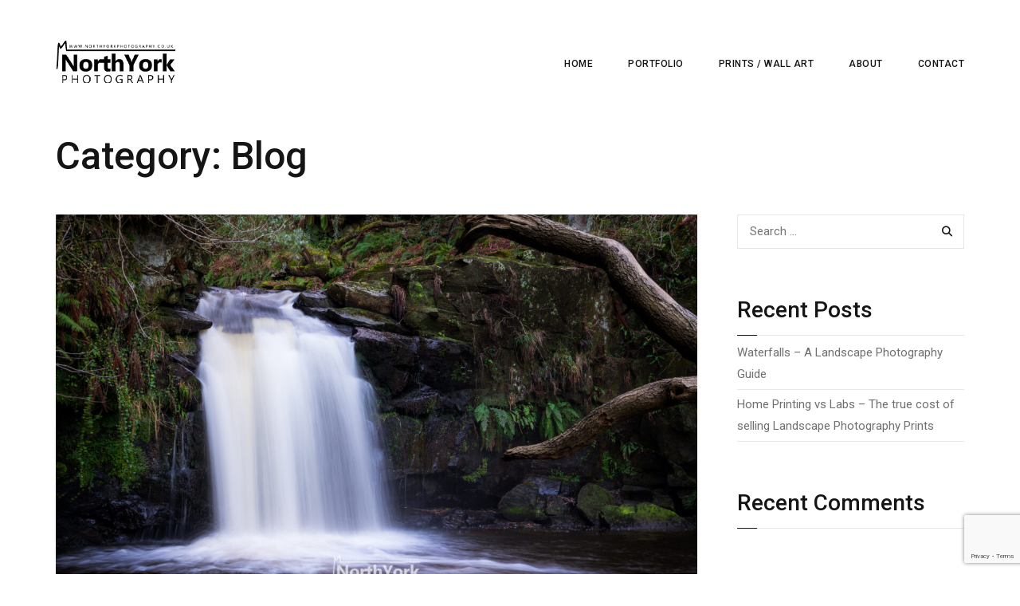

--- FILE ---
content_type: text/html
request_url: https://www.northyorkphotography.co.uk/category/blog/
body_size: 17112
content:
<!DOCTYPE html>
<html lang="en-GB" >
<head>
<meta charset="UTF-8">
<meta name="viewport" content="width=device-width, initial-scale=1">
<meta name='robots' content='index, follow, max-image-preview:large, max-snippet:-1, max-video-preview:-1' />
<style>img:is([sizes="auto" i], [sizes^="auto," i]) { contain-intrinsic-size: 3000px 1500px }</style>
<!-- This site is optimized with the Yoast SEO plugin v26.8 - https://yoast.com/product/yoast-seo-wordpress/ -->
<title>Blog Archives - North York Photography</title>
<link rel="canonical" href="https://www.northyorkphotography.co.uk/category/blog/" />
<meta property="og:locale" content="en_GB" />
<meta property="og:type" content="article" />
<meta property="og:title" content="Blog Archives - North York Photography" />
<meta property="og:url" content="https://www.northyorkphotography.co.uk/category/blog/" />
<meta property="og:site_name" content="North York Photography" />
<meta name="twitter:card" content="summary_large_image" />
<meta name="twitter:site" content="@northyorkphotos" />
<script type="application/ld+json" class="yoast-schema-graph">{"@context":"https://schema.org","@graph":[{"@type":"CollectionPage","@id":"https://www.northyorkphotography.co.uk/category/blog/","url":"https://www.northyorkphotography.co.uk/category/blog/","name":"Blog Archives - North York Photography","isPartOf":{"@id":"https://www.northyorkphotography.co.uk/#website"},"primaryImageOfPage":{"@id":"https://www.northyorkphotography.co.uk/category/blog/#primaryimage"},"image":{"@id":"https://www.northyorkphotography.co.uk/category/blog/#primaryimage"},"thumbnailUrl":"https://www.northyorkphotography.co.uk/wp-content/uploads/2020/09/thomason-foss-waterfall-goathland.jpg","breadcrumb":{"@id":"https://www.northyorkphotography.co.uk/category/blog/#breadcrumb"},"inLanguage":"en-GB"},{"@type":"ImageObject","inLanguage":"en-GB","@id":"https://www.northyorkphotography.co.uk/category/blog/#primaryimage","url":"https://www.northyorkphotography.co.uk/wp-content/uploads/2020/09/thomason-foss-waterfall-goathland.jpg","contentUrl":"https://www.northyorkphotography.co.uk/wp-content/uploads/2020/09/thomason-foss-waterfall-goathland.jpg","width":2000,"height":1334,"caption":"Thomason Foss Waterfall, Goathland"},{"@type":"BreadcrumbList","@id":"https://www.northyorkphotography.co.uk/category/blog/#breadcrumb","itemListElement":[{"@type":"ListItem","position":1,"name":"Home","item":"https://www.northyorkphotography.co.uk/"},{"@type":"ListItem","position":2,"name":"Blog"}]},{"@type":"WebSite","@id":"https://www.northyorkphotography.co.uk/#website","url":"https://www.northyorkphotography.co.uk/","name":"North York Photography","description":"Yorkshire Landscape &amp; City Photography Prints","publisher":{"@id":"https://www.northyorkphotography.co.uk/#organization"},"potentialAction":[{"@type":"SearchAction","target":{"@type":"EntryPoint","urlTemplate":"https://www.northyorkphotography.co.uk/?s={search_term_string}"},"query-input":{"@type":"PropertyValueSpecification","valueRequired":true,"valueName":"search_term_string"}}],"inLanguage":"en-GB"},{"@type":"Organization","@id":"https://www.northyorkphotography.co.uk/#organization","name":"North York Photography","url":"https://www.northyorkphotography.co.uk/","logo":{"@type":"ImageObject","inLanguage":"en-GB","@id":"https://www.northyorkphotography.co.uk/#/schema/logo/image/","url":"https://www.northyorkphotography.co.uk/wp-content/uploads/2020/09/lg-logo-500.jpg","contentUrl":"https://www.northyorkphotography.co.uk/wp-content/uploads/2020/09/lg-logo-500.jpg","width":500,"height":500,"caption":"North York Photography"},"image":{"@id":"https://www.northyorkphotography.co.uk/#/schema/logo/image/"},"sameAs":["https://www.facebook.com/lewiswithane","https://x.com/northyorkphotos","https://www.instagram.com/photosbylg"]}]}</script>
<!-- / Yoast SEO plugin. -->
<link rel='dns-prefetch' href='//stats.wp.com' />
<link rel='dns-prefetch' href='//fonts.googleapis.com' />
<link rel="alternate" type="application/rss+xml" title="North York Photography &raquo; Feed" href="https://www.northyorkphotography.co.uk/feed/" />
<link rel="alternate" type="application/rss+xml" title="North York Photography &raquo; Comments Feed" href="https://www.northyorkphotography.co.uk/comments/feed/" />
<link rel="alternate" type="application/rss+xml" title="North York Photography &raquo; Blog Category Feed" href="https://www.northyorkphotography.co.uk/category/blog/feed/" />
<!-- This site uses the Google Analytics by MonsterInsights plugin v9.11.1 - Using Analytics tracking - https://www.monsterinsights.com/ -->
<script src="//www.googletagmanager.com/gtag/js?id=G-SXN50MPCJC"  data-cfasync="false" data-wpfc-render="false" type="text/javascript" async></script>
<script data-cfasync="false" data-wpfc-render="false" type="text/javascript">
var mi_version = '9.11.1';
var mi_track_user = true;
var mi_no_track_reason = '';
var MonsterInsightsDefaultLocations = {"page_location":"https:\/\/www.northyorkphotography.co.uk\/category\/blog\/"};
if ( typeof MonsterInsightsPrivacyGuardFilter === 'function' ) {
var MonsterInsightsLocations = (typeof MonsterInsightsExcludeQuery === 'object') ? MonsterInsightsPrivacyGuardFilter( MonsterInsightsExcludeQuery ) : MonsterInsightsPrivacyGuardFilter( MonsterInsightsDefaultLocations );
} else {
var MonsterInsightsLocations = (typeof MonsterInsightsExcludeQuery === 'object') ? MonsterInsightsExcludeQuery : MonsterInsightsDefaultLocations;
}
var disableStrs = [
'ga-disable-G-SXN50MPCJC',
];
/* Function to detect opted out users */
function __gtagTrackerIsOptedOut() {
for (var index = 0; index < disableStrs.length; index++) {
if (document.cookie.indexOf(disableStrs[index] + '=true') > -1) {
return true;
}
}
return false;
}
/* Disable tracking if the opt-out cookie exists. */
if (__gtagTrackerIsOptedOut()) {
for (var index = 0; index < disableStrs.length; index++) {
window[disableStrs[index]] = true;
}
}
/* Opt-out function */
function __gtagTrackerOptout() {
for (var index = 0; index < disableStrs.length; index++) {
document.cookie = disableStrs[index] + '=true; expires=Thu, 31 Dec 2099 23:59:59 UTC; path=/';
window[disableStrs[index]] = true;
}
}
if ('undefined' === typeof gaOptout) {
function gaOptout() {
__gtagTrackerOptout();
}
}
window.dataLayer = window.dataLayer || [];
window.MonsterInsightsDualTracker = {
helpers: {},
trackers: {},
};
if (mi_track_user) {
function __gtagDataLayer() {
dataLayer.push(arguments);
}
function __gtagTracker(type, name, parameters) {
if (!parameters) {
parameters = {};
}
if (parameters.send_to) {
__gtagDataLayer.apply(null, arguments);
return;
}
if (type === 'event') {
parameters.send_to = monsterinsights_frontend.v4_id;
var hookName = name;
if (typeof parameters['event_category'] !== 'undefined') {
hookName = parameters['event_category'] + ':' + name;
}
if (typeof MonsterInsightsDualTracker.trackers[hookName] !== 'undefined') {
MonsterInsightsDualTracker.trackers[hookName](parameters);
} else {
__gtagDataLayer('event', name, parameters);
}
} else {
__gtagDataLayer.apply(null, arguments);
}
}
__gtagTracker('js', new Date());
__gtagTracker('set', {
'developer_id.dZGIzZG': true,
});
if ( MonsterInsightsLocations.page_location ) {
__gtagTracker('set', MonsterInsightsLocations);
}
__gtagTracker('config', 'G-SXN50MPCJC', {"forceSSL":"true","link_attribution":"true"} );
window.gtag = __gtagTracker;										(function () {
/* https://developers.google.com/analytics/devguides/collection/analyticsjs/ */
/* ga and __gaTracker compatibility shim. */
var noopfn = function () {
return null;
};
var newtracker = function () {
return new Tracker();
};
var Tracker = function () {
return null;
};
var p = Tracker.prototype;
p.get = noopfn;
p.set = noopfn;
p.send = function () {
var args = Array.prototype.slice.call(arguments);
args.unshift('send');
__gaTracker.apply(null, args);
};
var __gaTracker = function () {
var len = arguments.length;
if (len === 0) {
return;
}
var f = arguments[len - 1];
if (typeof f !== 'object' || f === null || typeof f.hitCallback !== 'function') {
if ('send' === arguments[0]) {
var hitConverted, hitObject = false, action;
if ('event' === arguments[1]) {
if ('undefined' !== typeof arguments[3]) {
hitObject = {
'eventAction': arguments[3],
'eventCategory': arguments[2],
'eventLabel': arguments[4],
'value': arguments[5] ? arguments[5] : 1,
}
}
}
if ('pageview' === arguments[1]) {
if ('undefined' !== typeof arguments[2]) {
hitObject = {
'eventAction': 'page_view',
'page_path': arguments[2],
}
}
}
if (typeof arguments[2] === 'object') {
hitObject = arguments[2];
}
if (typeof arguments[5] === 'object') {
Object.assign(hitObject, arguments[5]);
}
if ('undefined' !== typeof arguments[1].hitType) {
hitObject = arguments[1];
if ('pageview' === hitObject.hitType) {
hitObject.eventAction = 'page_view';
}
}
if (hitObject) {
action = 'timing' === arguments[1].hitType ? 'timing_complete' : hitObject.eventAction;
hitConverted = mapArgs(hitObject);
__gtagTracker('event', action, hitConverted);
}
}
return;
}
function mapArgs(args) {
var arg, hit = {};
var gaMap = {
'eventCategory': 'event_category',
'eventAction': 'event_action',
'eventLabel': 'event_label',
'eventValue': 'event_value',
'nonInteraction': 'non_interaction',
'timingCategory': 'event_category',
'timingVar': 'name',
'timingValue': 'value',
'timingLabel': 'event_label',
'page': 'page_path',
'location': 'page_location',
'title': 'page_title',
'referrer' : 'page_referrer',
};
for (arg in args) {
if (!(!args.hasOwnProperty(arg) || !gaMap.hasOwnProperty(arg))) {
hit[gaMap[arg]] = args[arg];
} else {
hit[arg] = args[arg];
}
}
return hit;
}
try {
f.hitCallback();
} catch (ex) {
}
};
__gaTracker.create = newtracker;
__gaTracker.getByName = newtracker;
__gaTracker.getAll = function () {
return [];
};
__gaTracker.remove = noopfn;
__gaTracker.loaded = true;
window['__gaTracker'] = __gaTracker;
})();
} else {
console.log("");
(function () {
function __gtagTracker() {
return null;
}
window['__gtagTracker'] = __gtagTracker;
window['gtag'] = __gtagTracker;
})();
}
</script>
<!-- / Google Analytics by MonsterInsights -->
<!-- <link rel='stylesheet' id='wp-block-library-css' href='https://www.northyorkphotography.co.uk/wp-includes/css/dist/block-library/style.min.css?ver=76666067bb5ce63f1a90ac9a1f94f75c' type='text/css' media='all' /> -->
<!-- <link rel='stylesheet' id='mediaelement-css' href='https://www.northyorkphotography.co.uk/wp-includes/js/mediaelement/mediaelementplayer-legacy.min.css?ver=4.2.17' type='text/css' media='all' /> -->
<!-- <link rel='stylesheet' id='wp-mediaelement-css' href='https://www.northyorkphotography.co.uk/wp-includes/js/mediaelement/wp-mediaelement.min.css?ver=76666067bb5ce63f1a90ac9a1f94f75c' type='text/css' media='all' /> -->
<link rel="stylesheet" type="text/css" href="//www.northyorkphotography.co.uk/wp-content/cache/wpfc-minified/lcjxhx7v/28hn8.css" media="all"/>
<style id='jetpack-sharing-buttons-style-inline-css' type='text/css'>
.jetpack-sharing-buttons__services-list{display:flex;flex-direction:row;flex-wrap:wrap;gap:0;list-style-type:none;margin:5px;padding:0}.jetpack-sharing-buttons__services-list.has-small-icon-size{font-size:12px}.jetpack-sharing-buttons__services-list.has-normal-icon-size{font-size:16px}.jetpack-sharing-buttons__services-list.has-large-icon-size{font-size:24px}.jetpack-sharing-buttons__services-list.has-huge-icon-size{font-size:36px}@media print{.jetpack-sharing-buttons__services-list{display:none!important}}.editor-styles-wrapper .wp-block-jetpack-sharing-buttons{gap:0;padding-inline-start:0}ul.jetpack-sharing-buttons__services-list.has-background{padding:1.25em 2.375em}
</style>
<style id='classic-theme-styles-inline-css' type='text/css'>
/*! This file is auto-generated */
.wp-block-button__link{color:#fff;background-color:#32373c;border-radius:9999px;box-shadow:none;text-decoration:none;padding:calc(.667em + 2px) calc(1.333em + 2px);font-size:1.125em}.wp-block-file__button{background:#32373c;color:#fff;text-decoration:none}
</style>
<style id='global-styles-inline-css' type='text/css'>
:root{--wp--preset--aspect-ratio--square: 1;--wp--preset--aspect-ratio--4-3: 4/3;--wp--preset--aspect-ratio--3-4: 3/4;--wp--preset--aspect-ratio--3-2: 3/2;--wp--preset--aspect-ratio--2-3: 2/3;--wp--preset--aspect-ratio--16-9: 16/9;--wp--preset--aspect-ratio--9-16: 9/16;--wp--preset--color--black: #000000;--wp--preset--color--cyan-bluish-gray: #abb8c3;--wp--preset--color--white: #ffffff;--wp--preset--color--pale-pink: #f78da7;--wp--preset--color--vivid-red: #cf2e2e;--wp--preset--color--luminous-vivid-orange: #ff6900;--wp--preset--color--luminous-vivid-amber: #fcb900;--wp--preset--color--light-green-cyan: #7bdcb5;--wp--preset--color--vivid-green-cyan: #00d084;--wp--preset--color--pale-cyan-blue: #8ed1fc;--wp--preset--color--vivid-cyan-blue: #0693e3;--wp--preset--color--vivid-purple: #9b51e0;--wp--preset--gradient--vivid-cyan-blue-to-vivid-purple: linear-gradient(135deg,rgba(6,147,227,1) 0%,rgb(155,81,224) 100%);--wp--preset--gradient--light-green-cyan-to-vivid-green-cyan: linear-gradient(135deg,rgb(122,220,180) 0%,rgb(0,208,130) 100%);--wp--preset--gradient--luminous-vivid-amber-to-luminous-vivid-orange: linear-gradient(135deg,rgba(252,185,0,1) 0%,rgba(255,105,0,1) 100%);--wp--preset--gradient--luminous-vivid-orange-to-vivid-red: linear-gradient(135deg,rgba(255,105,0,1) 0%,rgb(207,46,46) 100%);--wp--preset--gradient--very-light-gray-to-cyan-bluish-gray: linear-gradient(135deg,rgb(238,238,238) 0%,rgb(169,184,195) 100%);--wp--preset--gradient--cool-to-warm-spectrum: linear-gradient(135deg,rgb(74,234,220) 0%,rgb(151,120,209) 20%,rgb(207,42,186) 40%,rgb(238,44,130) 60%,rgb(251,105,98) 80%,rgb(254,248,76) 100%);--wp--preset--gradient--blush-light-purple: linear-gradient(135deg,rgb(255,206,236) 0%,rgb(152,150,240) 100%);--wp--preset--gradient--blush-bordeaux: linear-gradient(135deg,rgb(254,205,165) 0%,rgb(254,45,45) 50%,rgb(107,0,62) 100%);--wp--preset--gradient--luminous-dusk: linear-gradient(135deg,rgb(255,203,112) 0%,rgb(199,81,192) 50%,rgb(65,88,208) 100%);--wp--preset--gradient--pale-ocean: linear-gradient(135deg,rgb(255,245,203) 0%,rgb(182,227,212) 50%,rgb(51,167,181) 100%);--wp--preset--gradient--electric-grass: linear-gradient(135deg,rgb(202,248,128) 0%,rgb(113,206,126) 100%);--wp--preset--gradient--midnight: linear-gradient(135deg,rgb(2,3,129) 0%,rgb(40,116,252) 100%);--wp--preset--font-size--small: 13px;--wp--preset--font-size--medium: 20px;--wp--preset--font-size--large: 36px;--wp--preset--font-size--x-large: 42px;--wp--preset--spacing--20: 0.44rem;--wp--preset--spacing--30: 0.67rem;--wp--preset--spacing--40: 1rem;--wp--preset--spacing--50: 1.5rem;--wp--preset--spacing--60: 2.25rem;--wp--preset--spacing--70: 3.38rem;--wp--preset--spacing--80: 5.06rem;--wp--preset--shadow--natural: 6px 6px 9px rgba(0, 0, 0, 0.2);--wp--preset--shadow--deep: 12px 12px 50px rgba(0, 0, 0, 0.4);--wp--preset--shadow--sharp: 6px 6px 0px rgba(0, 0, 0, 0.2);--wp--preset--shadow--outlined: 6px 6px 0px -3px rgba(255, 255, 255, 1), 6px 6px rgba(0, 0, 0, 1);--wp--preset--shadow--crisp: 6px 6px 0px rgba(0, 0, 0, 1);}:where(.is-layout-flex){gap: 0.5em;}:where(.is-layout-grid){gap: 0.5em;}body .is-layout-flex{display: flex;}.is-layout-flex{flex-wrap: wrap;align-items: center;}.is-layout-flex > :is(*, div){margin: 0;}body .is-layout-grid{display: grid;}.is-layout-grid > :is(*, div){margin: 0;}:where(.wp-block-columns.is-layout-flex){gap: 2em;}:where(.wp-block-columns.is-layout-grid){gap: 2em;}:where(.wp-block-post-template.is-layout-flex){gap: 1.25em;}:where(.wp-block-post-template.is-layout-grid){gap: 1.25em;}.has-black-color{color: var(--wp--preset--color--black) !important;}.has-cyan-bluish-gray-color{color: var(--wp--preset--color--cyan-bluish-gray) !important;}.has-white-color{color: var(--wp--preset--color--white) !important;}.has-pale-pink-color{color: var(--wp--preset--color--pale-pink) !important;}.has-vivid-red-color{color: var(--wp--preset--color--vivid-red) !important;}.has-luminous-vivid-orange-color{color: var(--wp--preset--color--luminous-vivid-orange) !important;}.has-luminous-vivid-amber-color{color: var(--wp--preset--color--luminous-vivid-amber) !important;}.has-light-green-cyan-color{color: var(--wp--preset--color--light-green-cyan) !important;}.has-vivid-green-cyan-color{color: var(--wp--preset--color--vivid-green-cyan) !important;}.has-pale-cyan-blue-color{color: var(--wp--preset--color--pale-cyan-blue) !important;}.has-vivid-cyan-blue-color{color: var(--wp--preset--color--vivid-cyan-blue) !important;}.has-vivid-purple-color{color: var(--wp--preset--color--vivid-purple) !important;}.has-black-background-color{background-color: var(--wp--preset--color--black) !important;}.has-cyan-bluish-gray-background-color{background-color: var(--wp--preset--color--cyan-bluish-gray) !important;}.has-white-background-color{background-color: var(--wp--preset--color--white) !important;}.has-pale-pink-background-color{background-color: var(--wp--preset--color--pale-pink) !important;}.has-vivid-red-background-color{background-color: var(--wp--preset--color--vivid-red) !important;}.has-luminous-vivid-orange-background-color{background-color: var(--wp--preset--color--luminous-vivid-orange) !important;}.has-luminous-vivid-amber-background-color{background-color: var(--wp--preset--color--luminous-vivid-amber) !important;}.has-light-green-cyan-background-color{background-color: var(--wp--preset--color--light-green-cyan) !important;}.has-vivid-green-cyan-background-color{background-color: var(--wp--preset--color--vivid-green-cyan) !important;}.has-pale-cyan-blue-background-color{background-color: var(--wp--preset--color--pale-cyan-blue) !important;}.has-vivid-cyan-blue-background-color{background-color: var(--wp--preset--color--vivid-cyan-blue) !important;}.has-vivid-purple-background-color{background-color: var(--wp--preset--color--vivid-purple) !important;}.has-black-border-color{border-color: var(--wp--preset--color--black) !important;}.has-cyan-bluish-gray-border-color{border-color: var(--wp--preset--color--cyan-bluish-gray) !important;}.has-white-border-color{border-color: var(--wp--preset--color--white) !important;}.has-pale-pink-border-color{border-color: var(--wp--preset--color--pale-pink) !important;}.has-vivid-red-border-color{border-color: var(--wp--preset--color--vivid-red) !important;}.has-luminous-vivid-orange-border-color{border-color: var(--wp--preset--color--luminous-vivid-orange) !important;}.has-luminous-vivid-amber-border-color{border-color: var(--wp--preset--color--luminous-vivid-amber) !important;}.has-light-green-cyan-border-color{border-color: var(--wp--preset--color--light-green-cyan) !important;}.has-vivid-green-cyan-border-color{border-color: var(--wp--preset--color--vivid-green-cyan) !important;}.has-pale-cyan-blue-border-color{border-color: var(--wp--preset--color--pale-cyan-blue) !important;}.has-vivid-cyan-blue-border-color{border-color: var(--wp--preset--color--vivid-cyan-blue) !important;}.has-vivid-purple-border-color{border-color: var(--wp--preset--color--vivid-purple) !important;}.has-vivid-cyan-blue-to-vivid-purple-gradient-background{background: var(--wp--preset--gradient--vivid-cyan-blue-to-vivid-purple) !important;}.has-light-green-cyan-to-vivid-green-cyan-gradient-background{background: var(--wp--preset--gradient--light-green-cyan-to-vivid-green-cyan) !important;}.has-luminous-vivid-amber-to-luminous-vivid-orange-gradient-background{background: var(--wp--preset--gradient--luminous-vivid-amber-to-luminous-vivid-orange) !important;}.has-luminous-vivid-orange-to-vivid-red-gradient-background{background: var(--wp--preset--gradient--luminous-vivid-orange-to-vivid-red) !important;}.has-very-light-gray-to-cyan-bluish-gray-gradient-background{background: var(--wp--preset--gradient--very-light-gray-to-cyan-bluish-gray) !important;}.has-cool-to-warm-spectrum-gradient-background{background: var(--wp--preset--gradient--cool-to-warm-spectrum) !important;}.has-blush-light-purple-gradient-background{background: var(--wp--preset--gradient--blush-light-purple) !important;}.has-blush-bordeaux-gradient-background{background: var(--wp--preset--gradient--blush-bordeaux) !important;}.has-luminous-dusk-gradient-background{background: var(--wp--preset--gradient--luminous-dusk) !important;}.has-pale-ocean-gradient-background{background: var(--wp--preset--gradient--pale-ocean) !important;}.has-electric-grass-gradient-background{background: var(--wp--preset--gradient--electric-grass) !important;}.has-midnight-gradient-background{background: var(--wp--preset--gradient--midnight) !important;}.has-small-font-size{font-size: var(--wp--preset--font-size--small) !important;}.has-medium-font-size{font-size: var(--wp--preset--font-size--medium) !important;}.has-large-font-size{font-size: var(--wp--preset--font-size--large) !important;}.has-x-large-font-size{font-size: var(--wp--preset--font-size--x-large) !important;}
:where(.wp-block-post-template.is-layout-flex){gap: 1.25em;}:where(.wp-block-post-template.is-layout-grid){gap: 1.25em;}
:where(.wp-block-columns.is-layout-flex){gap: 2em;}:where(.wp-block-columns.is-layout-grid){gap: 2em;}
:root :where(.wp-block-pullquote){font-size: 1.5em;line-height: 1.6;}
</style>
<!-- <link rel='stylesheet' id='contact-form-7-css' href='https://www.northyorkphotography.co.uk/wp-content/plugins/contact-form-7/includes/css/styles.css?ver=6.1.4' type='text/css' media='all' /> -->
<link rel="stylesheet" type="text/css" href="//www.northyorkphotography.co.uk/wp-content/cache/wpfc-minified/g235q2bm/28hn8.css" media="all"/>
<link rel='stylesheet' id='kraft-theme-font-css' href='https://fonts.googleapis.com/css?family=Roboto%3A400%2C500%2C700%7CRoboto%3A400%2C500%2C700%7CRoboto%3A500&#038;subset=latin%2Clatin-ext&#038;ver=76666067bb5ce63f1a90ac9a1f94f75c' type='text/css' media='all' />
<!-- <link rel='stylesheet' id='font-awesome-css' href='https://www.northyorkphotography.co.uk/wp-content/themes/kraft/assets/css/icons/font-awesome.min.css?ver=76666067bb5ce63f1a90ac9a1f94f75c' type='text/css' media='all' /> -->
<!-- <link rel='stylesheet' id='font-awesome-v4-shims-css' href='https://www.northyorkphotography.co.uk/wp-content/themes/kraft/assets/css/icons/font-awesome-v4-shims.css?ver=76666067bb5ce63f1a90ac9a1f94f75c' type='text/css' media='all' /> -->
<!-- <link rel='stylesheet' id='swiper-css' href='https://www.northyorkphotography.co.uk/wp-content/themes/kraft/assets/lib/swiper/css/swiper.min.css?ver=2.5.2' type='text/css' media='all' /> -->
<!-- <link rel='stylesheet' id='cubeportfolio-css' href='https://www.northyorkphotography.co.uk/wp-content/themes/kraft/assets/lib/cubeportfolio/css/cubeportfolio.min.css?ver=2.5.2' type='text/css' media='all' /> -->
<!-- <link rel='stylesheet' id='kraft-style-css' href='https://www.northyorkphotography.co.uk/wp-content/themes/kraft/style.css?ver=2.5.2' type='text/css' media='all' /> -->
<link rel="stylesheet" type="text/css" href="//www.northyorkphotography.co.uk/wp-content/cache/wpfc-minified/jr5wlyja/28hn8.css" media="all"/>
<style id='kraft-style-inline-css' type='text/css'>
body{background-color:#fff;background-image:url( );background-repeat:no-repeat;background-position:center center;background-size:inherit;background-attachment:fixed}body.page h1.entry-title{display:none}body,.portfolio-wrap .cbp-l-filters-text .cbp-filter-item,.portfolio-wrap .cbp-l-caption-desc,.portfolio-wrap .cbp-l-grid-projects-desc,.cbp-popup-lightbox-title,.cbp-popup-lightbox-counter,.form-control,.portfolio-wrap .cbp-l-grid-agency-desc,input,textarea,.team-member .member-info h6 .member-position,.post .entry-content .link-more .more-link,.pagination .page-numbers,.post-navigation .nav-links a,.load-more a,input[type="button"],input[type="submit"],.portfolio-wrap .cbp-l-subfilters .cbp-filter-item,.vc_general.vc_btn3,.elementor-button .elementor-button-text,.portfolio-navigation-wrap .portfolio-navigation li.portfolio-next a,.portfolio-navigation-wrap .portfolio-navigation li.portfolio-next span,.portfolio-navigation-wrap .portfolio-navigation li.portfolio-prev a,.portfolio-navigation-wrap .portfolio-navigation li.portfolio-prev span{font-family:Roboto}h1,h2,h3,h4,h5,h6,.entry-footer .author-profile .author.vcard a,.comment-author,.comment-metadata,.single-portfolio .portfolio .entry-header .entry-meta .meta-entries li span,.portfolio-wrap .cbp-l-caption-title,.portfolio-wrap .cbp-l-grid-agency-title,.widget_rss li .rsswidget,.widget_rss li cite,.entry-footer .social-share-meta .social-share-label,#masthead.site-header #site-navigation ul li a,#masthead.site-header .wrap #site-navigation #top-menu ul li a,.multiple-portfolio-carousel .swiper-caption-wrap .swiper-caption-body .swiper-title,.portfolio-wrap .cbp-l-caption-title,.kraft-swiper-container.multiple-projects .swiper-caption-body .swiper-title,.single-portfolio .portfolio .entry-header .entry-meta .meta-entries ul li span,.contact-info div span:first-of-type,.contact-info address span:first-of-type,.portfolio-wrap .cbp-l-grid-agency-title,.related-portfolio-post .cbp-l-grid-agency-title{font-family:Roboto}h1{font-size:44px;font-weight:500}h2{font-size:38px;font-weight:500}h3{font-size:32px;font-weight:500}h4{font-size:26px;font-weight:500}h5{font-size:22px;font-weight:500}h6{font-size:20px;font-weight:500}p{font-size:15px;font-weight:400}.single-portfolio .portfolio .entry-header .entry-title{font-size:38px;font-weight:500;line-height:44px}.related-portfolio-post > h3{font-size:32px;font-weight:500}.meta-entries .btn-container a{font-size:12px;font-weight:500;text-transform:uppercase;letter-spacing:1px;padding-top:12px;padding-bottom:12px;padding-left:24px;padding-right:24px}.blog-banner .blog-banner-content-wrap .blog-banner-content .banner-title{font-size:60px;font-weight:500}.blog-banner{padding-top:12px;padding-bottom:15px;padding-left:0;padding-right:0}.post .entry-title,.post .entry-title a,body.blog-list-style:not(.single-post) .post .entry-title,body.blog-list-style:not(.single-post) .post .entry-title a{font-size:36px;font-weight:500}.post .entry-content .link-more .more-link{font-size:12px;font-weight:500;text-transform:uppercase;letter-spacing:.5px;padding-top:9px;padding-bottom:9px;padding-left:18px;padding-right:18px}.comments-title,.comment-reply-title{font-size:34px;font-weight:500}h2.widget-title{font-size:28px;font-weight:500}.wpcf7-form input[type="submit"],.comment-form .submit{font-size:13px;font-weight:500;text-transform:uppercase;letter-spacing:1px;padding-top:14px;padding-bottom:14px;padding-left:28px;padding-right:28px}body,p,.widget a,.widget li,.single-portfolio .portfolio .entry-header .entry-meta .meta-entries ul li,.single-portfolio .portfolio .entry-header .entry-meta .meta-entries ul li a,.related-portfolio-post .cbp-l-grid-agency-desc{color:#707070}h1,h2,h3,h4,h5,h6,a,blockquote,blockquote cite,strong,.widget a:hover,.post .entry-header .entry-meta span,.post .entry-header .entry-meta span a,.post .entry-header .entry-meta span time,.attachment .entry-header .entry-meta span,.attachment .entry-header .entry-meta span a,.attachment .entry-header .entry-meta span time,h2.widget-title,.single-portfolio .portfolio .entry-header .entry-meta .meta-entries ul li span,.related-portfolio-post .cbp-l-grid-agency-title,.comment-author,.comment-author .fn,.comment-metadata{color:#151515}
.retina-logo{max-width:150px !important}.retina-light-logo{max-width:84px !important}#masthead.site-header.standard #site-navigation .menu > li > a,#masthead.site-header.left-sidebar-menu #site-navigation .menu > li > a{font-size:12px;font-weight:500;text-transform:uppercase}#masthead.site-header.standard #site-navigation .menu li a,#masthead.site-header #site-navigation ul li a,#masthead.site-header .wrap #site-navigation #top-menu ul li a{font-family:Roboto}#masthead.site-header.hamburger-side #site-navigation .menu li > a{font-size:28px;font-weight:500;text-transform:initial}#masthead.site-header.hamburger-side #site-navigation .menu li a,#masthead.site-header.hamburger-side #site-navigation ul li a,#masthead.site-header.hamburger-side .wrap #site-navigation #top-menu ul li a{font-family:Roboto}#masthead.site-header.standard:not(.transparent){background-color:#ffffff}#masthead.site-header.standard.transparent.is-stuck{background-color:#ffffff}#masthead.site-header.hamburger-side #site-navigation{background-color:#1e1e1e}#masthead.site-header.standard,#masthead.site-header.hamburger-side{margin-top:0;margin-right:0;margin-bottom:0;margin-left:0}#masthead.site-header.standard,#masthead.site-header.hamburger-side{padding-top:20px;padding-right:0;padding-bottom:20px;padding-left:0}@media all and ( min-width:992px ){#masthead.site-header.standard #site-navigation .menu > li > a{color:#151515}#masthead.site-header.standard #site-navigation .menu > li.current-menu-parent > a,#masthead.site-header.standard #site-navigation .menu > li.current-menu-ancestor > a,#masthead.site-header.standard #site-navigation .menu > li.current-menu-item > a{color:rgba(21,21,21,0.5)}#masthead.site-header.standard #site-navigation .menu > li:hover > a,#masthead.site-header.standard #site-navigation .menu > li:hover > a{color:rgba(21,21,21,0.5)}#masthead.site-header.standard.transparent.is-stuck #site-navigation .menu > li > a{color:#151515}#masthead.site-header.standard.transparent.is-stuck #site-navigation .menu > li.current-menu-parent > a,#masthead.site-header.standard.transparent.is-stuck #site-navigation .menu > li.current-menu-ancestor > a,#masthead.site-header.standard.transparent.is-stuck #site-navigation .menu > li.current-menu-item > a{color:rgba(21,21,21,0.5)}#masthead.site-header.standard.transparent.is-stuck #site-navigation .menu > li:hover > a,#masthead.site-header.standard.transparent.is-stuck #site-navigation .menu > li:hover > a{color:rgba(21,21,21,0.5)}} @media all and ( min-width:992px ){#masthead.site-header.standard.transparent #site-navigation .menu > li > a{color:#000000}#masthead.site-header.standard.transparent #site-navigation .menu > li.current-menu-parent > a,#masthead.site-header.standard.transparent #site-navigation .menu > li.current-menu-ancestor > a,#masthead.site-header.standard.transparent #site-navigation .menu > li.current-menu-item > a{color:#707070}#masthead.site-header.standard.transparent #site-navigation .menu > li:hover > a,#masthead.site-header.standard.transparent #site-navigation .menu > li:hover > a{color:#707070}} 	#masthead.site-header.hamburger-side #site-navigation .menu li > a{color:#fff}#masthead.site-header.hamburger-side #site-navigation .menu li.current-menu-parent > a,#masthead.site-header.hamburger-side #site-navigation .menu li.current-menu-ancestor > a,#masthead.site-header.hamburger-side #site-navigation .menu li.current-menu-item > a{color:#707070}#masthead.site-header.hamburger-side #site-navigation .menu li a:hover,#masthead.site-header.hamburger-side #site-navigation .menu li:hover > a{color:#707070}#footer.site-footer{background-color:#ffffff}#footer.site-footer{margin-top:0;margin-right:0;margin-bottom:0;margin-left:0}#footer.site-footer{padding-top:35px;padding-right:0;padding-bottom:34px;padding-left:0}.site-footer .site-info p.copyright{color:#707070}.site-footer .footer-socials ul li a,.site-footer .footer-socials ul li i{color:#707070}.site-footer .footer-socials ul li a:hover,.site-footer .footer-socials ul li i:hover{color:#151515}.site-footer.centered .social-links-menu li a{background-color:#151515}.site-footer.centered .footer-socials ul li a,.site-footer.centered .footer-socials ul li i{color:rgba(44,44,44,0.7)}.site-footer.centered .footer-socials ul li a:hover,.site-footer.centered .footer-socials ul li i:hover{color:rgba(44,44,44,1)}.site-footer.centered .footer-menu ul li a{color:rgba(44,44,44,0.7)}.site-footer.centered .footer-menu ul li a:hover{color:rgba(44,44,44,1)}.site-footer.centered .site-info p.copyright{color:rgba(44,44,44,0.7)}
@media (max-width:1199px){}@media (max-width:991px){}@media (max-width:767px){}@media (max-width:479px){}
</style>
<!-- <link rel='stylesheet' id='redux-extendify-styles-css' href='https://www.northyorkphotography.co.uk/wp-content/plugins/kraft-core/include/vendor/redux-framework/redux-core/assets/css/extendify-utilities.css?ver=4.4.5' type='text/css' media='all' /> -->
<link rel="stylesheet" type="text/css" href="//www.northyorkphotography.co.uk/wp-content/cache/wpfc-minified/qts4f7ic/28hn8.css" media="all"/>
<script src='//www.northyorkphotography.co.uk/wp-content/cache/wpfc-minified/20k95pem/28hn8.js' type="text/javascript"></script>
<!-- <script type="text/javascript" src="https://www.northyorkphotography.co.uk/wp-content/plugins/google-analytics-for-wordpress/assets/js/frontend-gtag.min.js?ver=9.11.1" id="monsterinsights-frontend-script-js" async="async" data-wp-strategy="async"></script> -->
<script data-cfasync="false" data-wpfc-render="false" type="text/javascript" id='monsterinsights-frontend-script-js-extra'>/* <![CDATA[ */
var monsterinsights_frontend = {"js_events_tracking":"true","download_extensions":"doc,pdf,ppt,zip,xls,docx,pptx,xlsx","inbound_paths":"[{\"path\":\"\\\/go\\\/\",\"label\":\"affiliate\"},{\"path\":\"\\\/recommend\\\/\",\"label\":\"affiliate\"}]","home_url":"https:\/\/www.northyorkphotography.co.uk","hash_tracking":"false","v4_id":"G-SXN50MPCJC"};/* ]]> */
</script>
<script src='//www.northyorkphotography.co.uk/wp-content/cache/wpfc-minified/mlzfxc4b/28hn8.js' type="text/javascript"></script>
<!-- <script type="text/javascript" src="https://www.northyorkphotography.co.uk/wp-includes/js/jquery/jquery.min.js?ver=3.7.1" id="jquery-core-js"></script> -->
<!-- <script type="text/javascript" src="https://www.northyorkphotography.co.uk/wp-includes/js/jquery/jquery-migrate.min.js?ver=3.4.1" id="jquery-migrate-js"></script> -->
<script></script><link rel="https://api.w.org/" href="https://www.northyorkphotography.co.uk/wp-json/" /><link rel="alternate" title="JSON" type="application/json" href="https://www.northyorkphotography.co.uk/wp-json/wp/v2/categories/161" /><link rel="EditURI" type="application/rsd+xml" title="RSD" href="https://www.northyorkphotography.co.uk/xmlrpc.php?rsd" />
<style>img#wpstats{display:none}</style>
<link rel="apple-touch-icon" sizes="180x180" href="/wp-content/uploads/fbrfg/apple-touch-icon.png?v=yy4QeEP9nb">
<link rel="icon" type="image/png" sizes="32x32" href="/wp-content/uploads/fbrfg/favicon-32x32.png?v=yy4QeEP9nb">
<link rel="icon" type="image/png" sizes="16x16" href="/wp-content/uploads/fbrfg/favicon-16x16.png?v=yy4QeEP9nb">
<link rel="manifest" href="/wp-content/uploads/fbrfg/site.webmanifest?v=yy4QeEP9nb">
<link rel="mask-icon" href="/wp-content/uploads/fbrfg/safari-pinned-tab.svg?v=yy4QeEP9nb" color="#5bbad5">
<link rel="shortcut icon" href="/wp-content/uploads/fbrfg/favicon.ico?v=yy4QeEP9nb">
<meta name="msapplication-TileColor" content="#da532c">
<meta name="msapplication-config" content="/wp-content/uploads/fbrfg/browserconfig.xml?v=yy4QeEP9nb">
<meta name="theme-color" content="#ffffff">		<script>
document.documentElement.className = document.documentElement.className.replace('no-js', 'js');
</script>
<style>
.no-js img.lazyload {
display: none;
}
figure.wp-block-image img.lazyloading {
min-width: 150px;
}
.lazyload, .lazyloading {
opacity: 0;
}
.lazyloaded {
opacity: 1;
transition: opacity 400ms;
transition-delay: 0ms;
}
</style>
<meta name="generator" content="Redux 4.4.5" /><style type="text/css">.recentcomments a{display:inline !important;padding:0 !important;margin:0 !important;}</style><meta name="generator" content="Powered by WPBakery Page Builder - drag and drop page builder for WordPress."/>
<meta name="generator" content="Powered by Slider Revolution 6.7.18 - responsive, Mobile-Friendly Slider Plugin for WordPress with comfortable drag and drop interface." />
<link rel="icon" href="https://www.northyorkphotography.co.uk/wp-content/uploads/2020/09/cropped-lg-logo-500-32x32.jpg" sizes="32x32" />
<link rel="icon" href="https://www.northyorkphotography.co.uk/wp-content/uploads/2020/09/cropped-lg-logo-500-192x192.jpg" sizes="192x192" />
<link rel="apple-touch-icon" href="https://www.northyorkphotography.co.uk/wp-content/uploads/2020/09/cropped-lg-logo-500-180x180.jpg" />
<meta name="msapplication-TileImage" content="https://www.northyorkphotography.co.uk/wp-content/uploads/2020/09/cropped-lg-logo-500-270x270.jpg" />
<script>function setREVStartSize(e){
//window.requestAnimationFrame(function() {
window.RSIW = window.RSIW===undefined ? window.innerWidth : window.RSIW;
window.RSIH = window.RSIH===undefined ? window.innerHeight : window.RSIH;
try {
var pw = document.getElementById(e.c).parentNode.offsetWidth,
newh;
pw = pw===0 || isNaN(pw) || (e.l=="fullwidth" || e.layout=="fullwidth") ? window.RSIW : pw;
e.tabw = e.tabw===undefined ? 0 : parseInt(e.tabw);
e.thumbw = e.thumbw===undefined ? 0 : parseInt(e.thumbw);
e.tabh = e.tabh===undefined ? 0 : parseInt(e.tabh);
e.thumbh = e.thumbh===undefined ? 0 : parseInt(e.thumbh);
e.tabhide = e.tabhide===undefined ? 0 : parseInt(e.tabhide);
e.thumbhide = e.thumbhide===undefined ? 0 : parseInt(e.thumbhide);
e.mh = e.mh===undefined || e.mh=="" || e.mh==="auto" ? 0 : parseInt(e.mh,0);
if(e.layout==="fullscreen" || e.l==="fullscreen")
newh = Math.max(e.mh,window.RSIH);
else{
e.gw = Array.isArray(e.gw) ? e.gw : [e.gw];
for (var i in e.rl) if (e.gw[i]===undefined || e.gw[i]===0) e.gw[i] = e.gw[i-1];
e.gh = e.el===undefined || e.el==="" || (Array.isArray(e.el) && e.el.length==0)? e.gh : e.el;
e.gh = Array.isArray(e.gh) ? e.gh : [e.gh];
for (var i in e.rl) if (e.gh[i]===undefined || e.gh[i]===0) e.gh[i] = e.gh[i-1];
var nl = new Array(e.rl.length),
ix = 0,
sl;
e.tabw = e.tabhide>=pw ? 0 : e.tabw;
e.thumbw = e.thumbhide>=pw ? 0 : e.thumbw;
e.tabh = e.tabhide>=pw ? 0 : e.tabh;
e.thumbh = e.thumbhide>=pw ? 0 : e.thumbh;
for (var i in e.rl) nl[i] = e.rl[i]<window.RSIW ? 0 : e.rl[i];
sl = nl[0];
for (var i in nl) if (sl>nl[i] && nl[i]>0) { sl = nl[i]; ix=i;}
var m = pw>(e.gw[ix]+e.tabw+e.thumbw) ? 1 : (pw-(e.tabw+e.thumbw)) / (e.gw[ix]);
newh =  (e.gh[ix] * m) + (e.tabh + e.thumbh);
}
var el = document.getElementById(e.c);
if (el!==null && el) el.style.height = newh+"px";
el = document.getElementById(e.c+"_wrapper");
if (el!==null && el) {
el.style.height = newh+"px";
el.style.display = "block";
}
} catch(e){
console.log("Failure at Presize of Slider:" + e)
}
//});
};</script>
<noscript><style> .wpb_animate_when_almost_visible { opacity: 1; }</style></noscript></head>
<body class="archive category category-blog category-161  blog-classic-sidebar-style has-sidebar wpb-js-composer js-comp-ver-7.8 vc_responsive" >
<div id="page" class="site">
<div class="page-click-capture"></div>
<header id="masthead" class="site-header standard boxed solid" role="banner">		
<div class="wrap">
<div id="site-branding" >	
<a class="logo-brand" href="https://www.northyorkphotography.co.uk/" >
<img class="logo lazyload" data-src="http://www.northyorkphotography.co.uk/wp-content/uploads/2022/06/standard.png" alt="Logo" src="[data-uri]" style="--smush-placeholder-width: 150px; --smush-placeholder-aspect-ratio: 150/55;"><noscript><img class="logo" src="http://www.northyorkphotography.co.uk/wp-content/uploads/2022/06/standard.png" alt="Logo"></noscript>	
<img class="retina-logo lazyload" data-src="http://www.northyorkphotography.co.uk/wp-content/uploads/2022/06/retina.png" alt="Retina Logo" src="[data-uri]" style="--smush-placeholder-width: 300px; --smush-placeholder-aspect-ratio: 300/110;"><noscript><img class="retina-logo" src="http://www.northyorkphotography.co.uk/wp-content/uploads/2022/06/retina.png" alt="Retina Logo"></noscript>	
</a>	
</div><!-- .site-branding -->
<span id="ham-trigger-wrap"><span class="ham-trigger"><span></span></span></span>
<nav id="site-navigation" class="main-navigation" role="navigation" aria-label="Top Menu">	
<ul id="top-menu" class="menu"><li id="menu-item-86" class="menu-item menu-item-type-post_type menu-item-object-page menu-item-home menu-item-86"><a href="https://www.northyorkphotography.co.uk/">Home</a></li>
<li id="menu-item-87" class="menu-item menu-item-type-custom menu-item-object-custom menu-item-has-children menu-item-87"><a href="#">Portfolio</a>
<ul class="sub-menu">
<li id="menu-item-241" class="menu-item menu-item-type-post_type menu-item-object-page menu-item-241"><a href="https://www.northyorkphotography.co.uk/abstract/">Abstract</a></li>
<li id="menu-item-240" class="menu-item menu-item-type-post_type menu-item-object-page menu-item-240"><a href="https://www.northyorkphotography.co.uk/city-and-architecture/">City &#038; Architecture</a></li>
<li id="menu-item-228" class="menu-item menu-item-type-post_type menu-item-object-page menu-item-228"><a href="https://www.northyorkphotography.co.uk/landscapes/">Landscapes</a></li>
<li id="menu-item-2305" class="menu-item menu-item-type-post_type menu-item-object-page menu-item-2305"><a href="https://www.northyorkphotography.co.uk/nature-animals/">Nature &#038; Animals</a></li>
<li id="menu-item-242" class="menu-item menu-item-type-post_type menu-item-object-page menu-item-242"><a href="https://www.northyorkphotography.co.uk/seascapes/">Seascapes &#038; Water</a></li>
<li id="menu-item-239" class="menu-item menu-item-type-post_type menu-item-object-page menu-item-239"><a href="https://www.northyorkphotography.co.uk/street/">Street</a></li>
<li id="menu-item-2226" class="menu-item menu-item-type-post_type menu-item-object-page menu-item-2226"><a href="https://www.northyorkphotography.co.uk/lake-district-cumbria/">Lake District</a></li>
<li id="menu-item-2203" class="menu-item menu-item-type-post_type menu-item-object-page menu-item-2203"><a href="https://www.northyorkphotography.co.uk/north-york-moors/">North York Moors</a></li>
<li id="menu-item-2221" class="menu-item menu-item-type-post_type menu-item-object-page menu-item-2221"><a href="https://www.northyorkphotography.co.uk/peak-district/">Peak District</a></li>
<li id="menu-item-2175" class="menu-item menu-item-type-post_type menu-item-object-page menu-item-2175"><a href="https://www.northyorkphotography.co.uk/yorkshire-dales/">Yorkshire Dales</a></li>
</ul>
</li>
<li id="menu-item-2074" class="menu-item menu-item-type-post_type menu-item-object-page menu-item-has-children menu-item-2074"><a href="https://www.northyorkphotography.co.uk/shop/">Prints / Wall Art</a>
<ul class="sub-menu">
<li id="menu-item-2040" class="menu-item menu-item-type-custom menu-item-object-custom menu-item-2040"><a href="https://northyorkphotography.etsy.com">Etsy</a></li>
<li id="menu-item-2042" class="menu-item menu-item-type-custom menu-item-object-custom menu-item-2042"><a href="https://fineartamerica.com/profiles/lewis-gabell">FineArtAmerica</a></li>
<li id="menu-item-2041" class="menu-item menu-item-type-custom menu-item-object-custom menu-item-2041"><a href="https://www.photo4me.com/profile/26513/">Photo4Me</a></li>
<li id="menu-item-2075" class="menu-item menu-item-type-custom menu-item-object-custom menu-item-2075"><a href="https://www.ebay.co.uk/usr/northyorkphotography">ebay</a></li>
</ul>
</li>
<li id="menu-item-81" class="menu-item menu-item-type-post_type menu-item-object-page menu-item-has-children menu-item-81"><a href="https://www.northyorkphotography.co.uk/about/">About</a>
<ul class="sub-menu">
<li id="menu-item-2190" class="menu-item menu-item-type-post_type menu-item-object-page menu-item-2190"><a href="https://www.northyorkphotography.co.uk/blog/">Blog</a></li>
</ul>
</li>
<li id="menu-item-82" class="menu-item menu-item-type-post_type menu-item-object-page menu-item-82"><a href="https://www.northyorkphotography.co.uk/contact/">Contact</a></li>
</ul>	
</nav><!-- #site-navigation -->
</div><!-- .wrap -->		
</header><!-- #masthead -->
<div class="site-content-contain">
<div id="content" class="site-content">
<header class="blog-banner">		
<div class="blog-banner-content-wrap wrap">
<div class="blog-banner-content">
<h1 class="banner-title">Category: <span>Blog</span></h1>
</div>
</div>
</header>
<div class="wrap">	
<div id="primary" class="content-area content-list">
<main id="main" class="site-main" role="main">
<article id="post-2270" class="post-2270 post type-post status-publish format-standard has-post-thumbnail hentry category-blog tag-guide tag-how-to tag-landscape tag-photography tag-tips tag-tricks tag-tutorial tag-waterfalls">
<div class="post-wrap">
<div class="post-media">
<div class="lazyload post-thumbnail"><a href="https://www.northyorkphotography.co.uk/waterfalls-a-landscape-photography-guide/"><img width="1200" height="675" data-src="https://www.northyorkphotography.co.uk/wp-content/uploads/2020/09/thomason-foss-waterfall-goathland-1200x675.jpg" class="lazyload attachment-kraft-blog-classic-image size-kraft-blog-classic-image wp-post-image" alt="Thomason Foss Waterfall, Goathland" decoding="async" /></a></div>			</div>	
<div class="post-content">
<header class="entry-header">
<h2 class="entry-title"><a href="https://www.northyorkphotography.co.uk/waterfalls-a-landscape-photography-guide/" rel="bookmark">Waterfalls &#8211; A Landscape Photography Guide</a></h2><div class="entry-meta"><span class="author vcard">By<a class="url fn n" href="https://www.northyorkphotography.co.uk/author/lewis/">Lewis</a></span><span class="cat-links"><span class="screen-reader-text">Categories</span>In<a href="https://www.northyorkphotography.co.uk/category/blog/" rel="category tag">Blog</a></span><span class="posted-on"><span class="screen-reader-text">Posted on</span>On<a href="https://www.northyorkphotography.co.uk/waterfalls-a-landscape-photography-guide/" rel="bookmark"><time class="entry-date published" datetime="2023-11-26T21:59:03+00:00">November 26, 2023</time><time class="updated" datetime="2023-11-26T22:10:37+00:00">November 26, 2023</time></a></span></div><!-- .entry-meta -->			</header><!-- .entry-header -->
<div class="entry-content">
<p><span style="font-weight: 400;">Waterfalls are one of nature&#8217;s most mesmerising and captivating wonders. Photographing waterfalls can be a rewarding experience, but it requires a combination of technical skill and creative vision. In this step-by-step guide, we&#8217;ll walk you through the process of capturing stunning <a href="https://www.northyorkphotography.co.uk/portfolio-tag/waterfall/">waterfall images</a>, from choosing the right equipment to mastering the essential techniques.</span></p>
<p>&nbsp;</p>
<p><b>Step 1: Plan Your Shoot</b></p>
<p><span style="font-weight: 400;">Before heading out to photograph waterfalls, it&#8217;s crucial to plan your shoot. Research potential locations, considering factors such as accessibility, weather conditions, and the best time of day for optimal lighting. Apps like PhotoPills or The Photographer&#8217;s Ephemeris can help you plan the perfect time to capture the waterfall in the best light.</span></p>
<p>&nbsp;</p>
<p><b>Step 2: Gear Up</b></p>
<p><span style="font-weight: 400;">Equip yourself with the right gear for waterfall photography:</span></p>
<p><span style="font-weight: 400;">Camera: Use a DSLR or mirrorless camera with manual settings for better control over exposure.</span></p>
<p><span style="font-weight: 400;">Lenses: A wide-angle lens (e.g., 16-35mm) is ideal for capturing the entire waterfall and its surroundings. A telephoto lens (e.g., 70-200mm) can help you zoom in on specific details.</span></p>
<p><span style="font-weight: 400;">Tripod: Stability is key to long-exposure shots. Invest in a sturdy tripod to keep your camera steady during longer exposures.</span></p>
<p><span style="font-weight: 400;">Filters: Consider using a polarizer to reduce glare and enhance colours. A neutral density (ND) filter can help you achieve longer exposure times in bright conditions.</span></p>
<p>&nbsp;</p>
<p><b>Step 3: Set Up Your Camera</b></p>
<p><span style="font-weight: 400;">Configure your camera settings for optimal waterfall photography:</span></p>
<p><span style="font-weight: 400;">Aperture: Choose a smaller aperture (higher f-stop, e.g., f/8 to f/16) for a larger depth of field, ensuring both the waterfall and surrounding landscape are in focus.</span></p>
<p><span style="font-weight: 400;">Shutter Speed: Use a slower shutter speed to capture the silky-smooth effect of flowing water. Start with shutter speeds around 1/4 to 1 second and adjust as needed.</span></p>
<p><span style="font-weight: 400;">ISO: Keep your ISO low (e.g., ISO 100 or 200) to maintain image quality and reduce noise.</span></p>
<p><span style="font-weight: 400;">Focus: Use manual focus to ensure precision. Focus on the waterfall or a specific point in the scene to create a sharp image.</span></p>
<p>&nbsp;</p>
<p><b>Step 4: Compose Your Shot</b></p>
<p><span style="font-weight: 400;">Compose your photograph with attention to detail:</span></p>
<p><span style="font-weight: 400;">Framing: Look for natural frames, such as rocks or foliage, to add depth and context to your image.</span></p>
<p><span style="font-weight: 400;">Rule of Thirds: Position the waterfall and key elements along the gridlines or intersections of the rule of thirds for a balanced composition.</span></p>
<p><span style="font-weight: 400;">Perspectives: Experiment with different angles, including low angles or unique vantage points, to create visually interesting compositions.</span></p>
<p>&nbsp;</p>
<p><b>Step 5: Long Exposure Techniques</b></p>
<p><span style="font-weight: 400;">To achieve the silky-smooth effect of flowing water, employ long-exposure techniques:</span></p>
<p><span style="font-weight: 400;">Use a remote shutter release or the camera&#8217;s built-in timer to reduce camera shake during the exposure.</span></p>
<p><span style="font-weight: 400;">Experiment with different shutter speeds, adjusting as needed to achieve the desired effect.</span></p>
<p><span style="font-weight: 400;">Be patient and take multiple shots to ensure you capture the perfect moment.</span></p>
<p>&nbsp;</p>
<p><b>Step 6: Post-Processing</b></p>
<p><span style="font-weight: 400;">After capturing your waterfall images, enhance them through post-processing:</span></p>
<p><span style="font-weight: 400;">Adjust the white balance, contrast, and saturation to fine-tune the colors.</span></p>
<p><span style="font-weight: 400;">Sharpen the image selectively to enhance details.</span></p>
<p><span style="font-weight: 400;">Crop the image if necessary to improve the composition.</span></p>
<p>&nbsp;</p>
<p><span style="font-weight: 400;">Photographing waterfalls is a blend of technical expertise and artistic vision. By planning your shoot, selecting the right gear, mastering camera settings, and applying creative composition techniques, you can capture the beauty and power of waterfalls in stunning photographs. So, grab your camera, explore nature&#8217;s wonders, and let the flowing water inspire your next masterpiece.</span></p>
</div><!-- .entry-content -->
</div>
</div>
</article><!-- #post-## -->
<article id="post-2082" class="post-2082 post type-post status-publish format-standard has-post-thumbnail hentry category-blog">
<div class="post-wrap">
<div class="post-media">
<div class="lazyload post-thumbnail"><a href="https://www.northyorkphotography.co.uk/the-true-cost-of-selling-landscape-photography-prints/"><img width="1200" height="675" data-src="https://www.northyorkphotography.co.uk/wp-content/uploads/2021/01/photo-1551781069-73a1da89e333-1200x675.jpeg" class="lazyload attachment-kraft-blog-classic-image size-kraft-blog-classic-image wp-post-image" alt="" decoding="async" loading="lazy" /></a></div>			</div>	
<div class="post-content">
<header class="entry-header">
<h2 class="entry-title"><a href="https://www.northyorkphotography.co.uk/the-true-cost-of-selling-landscape-photography-prints/" rel="bookmark">Home Printing vs Labs &#8211; The true cost of selling Landscape Photography Prints</a></h2><div class="entry-meta"><span class="author vcard">By<a class="url fn n" href="https://www.northyorkphotography.co.uk/author/lewis/">Lewis</a></span><span class="cat-links"><span class="screen-reader-text">Categories</span>In<a href="https://www.northyorkphotography.co.uk/category/blog/" rel="category tag">Blog</a></span><span class="posted-on"><span class="screen-reader-text">Posted on</span>On<a href="https://www.northyorkphotography.co.uk/the-true-cost-of-selling-landscape-photography-prints/" rel="bookmark"><time class="entry-date published" datetime="2021-01-31T14:29:43+00:00">January 31, 2021</time><time class="updated" datetime="2021-01-31T14:47:48+00:00">January 31, 2021</time></a></span></div><!-- .entry-meta -->			</header><!-- .entry-header -->
<div class="entry-content">
<p>So you&#8217;ve been to the <a href="https://www.northyorkphotography.co.uk/portfolio-tag/lake-district/">lake district</a>, the <a href="https://www.northyorkphotography.co.uk/portfolio-tag/yorkshire-dales/">yorkshire dales</a>, the <a href="https://www.northyorkphotography.co.uk/portfolio-tag/north-york-moors/">north york moors</a> or embarked on some epic landscape photography adventures across the world, and now you finally have a portfolio worthy of attracting a great number of admirers, some of which may wish to purchase such images. So, what is the best way to go about it?</p>
<p>In this guide I&#8217;m going to hopefully shed some light on the costs involved with starting out at selling <a href="https://www.northyorkphotography.co.uk/landscapes/">landscape photography prints</a> with the idea that it may help some of you with your decision. </p>
<h2 class="wp-block-heading">Home printing</h2>
<p>With this approach, you are responsible for purcahsing and maintaining the printer, ink and materials yourself. This is the preferred approach for most, here&#8217;s why:</p>
<p><strong>Pro&#8217;s</strong></p>
<ul class="wp-block-list"><li>Instant prints whenever you need them</li><li>Cheaper in the long-term</li><li>Can make fine adjustments on the spot</li></ul>
<p><strong>Con&#8217;s</strong></p>
<ul class="wp-block-list"><li>Large upfront cost</li><li>Responsible for maintenance costs should things Go wrong</li><li>Can be tricky for non-tech-savvy persons</li></ul>
<p><strong>Cost Breakdown</strong></p>
<p>The most widely recommended printer in the community is the Canon imagePROGRAF PRO-1000. This puppy comes at a price, though, and can be intimidating for anyone new to the printing world. The cost breakdown for a simple setup of selling A3 and A4 prints is below:</p>
<ul class="wp-block-list"><li>Printer: £1,250</li><li>25 x Canson Baryta Photografique paper (A2): £91</li><li>25 x Canson Baryta Photografique paper (A3): £59</li><li>25 x Canson Baryta Photografique paper (A4): £32</li></ul>
<p>At those prices, once all 75 prints have been sold, you are loooking at a relative cost-per-print of a whopping £19.09.</p>
<p>Based on the average selling prices (A2 at £39.99, A3 at £29.99 and A4 at £19.99) &#8211; once all are sold they would bring in £2249.25 worth of sales &#8211; a profit of £817.25</p>
<p>Postage can be averaged out at £6.50 per-print which brings the total profit down to £379.25</p>
<p>If selling on a merchant such as Etsy, the fees and taxes would be around £3 per-print, bringing our total profit down to just £104.75 over the 75 prints</p>
<p>If we did the same experiment with only selling A4 size prints (allowing a postage cost of £3 and fees of £1.60 for the smaller size) then after selling 75 prints we would be making a loss of £159.75 overall. We&#8217;d therefore need to sell a lot more prints to break even.</p>
<p><strong>Conclusion</strong></p>
<p>Either you need to sell a lot of small prints, or a decent amount of large prints to break even. Once you have broken even, the profits will increase considerably (although ink and paper will need replacing, reducing profits slightly).</p>
<h2 class="wp-block-heading">Using a Printing Lab</h2>
<p>Using a printing lab means outsourcing all of you printing to a specialist with high-quality printing equipment that the hobbyist photographer could only dream of owning.</p>
<p><strong>Pro&#8217;s</strong></p>
<ul class="wp-block-list"><li>No upfront cost, order when needed</li><li>No maintenance costs</li><li>No expertise required. Simply submit the image and order.</li></ul>
<p><strong>Con&#8217;s</strong></p>
<ul class="wp-block-list"><li>Delays from having the print sent to you first then sending to the buyer</li><li>Additional postage costs</li><li>More expensive in the long-term</li></ul>
<p><strong>Cost Breakdown</strong></p>
<p>There are many labs to choose from, but I will single out two for a very good reason. The first is <a href="https://www.theprintspace.co.uk/">ThePrintSpace.co.uk</a> and the second is <a href="https://www.saal-digital.co.uk/">Saal-Digital.co.uk</a>.</p>
<p>The former being what I&#8217;d regard as the highest quality and best customer service, the latter being the cheapest whilst still being incredibly high quality. For this comparison I will be using Saal-Digital as the supplier.</p>
<p>As there is no upfront cost, we have 2 options. We can order from Saal-Digital on-demand when a prospective buyer completes a purchase, or we can take advantage of the multi-buy offers to stock up on prints ready for when sales take off.</p>
<p>With approach one, the cost of ordering an A4 print and having it shipped to us is £14.98. Include the cost of us shipping it to the buyer, plus fees and anything else, we end up making a loss of around £0.50p on each print sold at £19.99, or £37.50 overall on all 75 prints. This is clearly not a good strategy. Not to mention the delays from having to wait the the print to be shipped to us before shipping on to the buyer.</p>
<p>With approach two, we stock up and use the endless dfs-style promotions to reduce costs. Now,  here&#8217;s where it gets interesting. Saal-Digital offer a £30 discount if you spend £85. Their A4 prints are priced at £6.69, which means, if we place 6 separate orders of 13 prints (78 in total) and apply the discount to each order, we will save £180 off the RRP of £521.82 and the relative cost per-print would be just £4.48 including delivery. 1/3rd of the price of ordering on-demand!</p>
<p>Selling at £19.99, we will bring in a total of £1559.22 in sales &#8211; minus, postage and cost of the prints would mean a total profit over the 78 prints of £850.61</p>
<p><strong>Conclusion</strong></p>
<p>By stocking up ahead of time and taking advantage of the promotions on offer, you can make a lot of profit with almost none of the hassle from owning a printer.</p>
<p></p>
<h2 class="wp-block-heading">Which method should you use?</h2>
<p>If you want full control over your prints, have money to absorb the upfront costs and plan on selling high-numbers of prints, then home printing is the option for you.</p>
<p>If however, you are unsure whether your prints will sell or don&#8217;t have the funds to gamble on buying a high-end printer, then utilising printing labs can be a worry-free way of turning a quick profit.</p>
</div><!-- .entry-content -->
</div>
</div>
</article><!-- #post-## -->
</main><!-- #main -->
</div><!-- #primary -->
<aside id="secondary" class="widget-area" role="complementary" aria-label="Blog Sidebar">
<section id="search-2" class="widget widget_search">
<form role="search" method="get" class="search-form" action="https://www.northyorkphotography.co.uk/">
<label for="search-form-6971604891233">
<span class="screen-reader-text">Search for:</span>
</label>
<input type="search" id="search-form-6971604891233" class="search-field" placeholder="Search &hellip;" value="" name="s" />
<button type="submit" class="search-submit"><i class="fa fa-search"></i><span class="screen-reader-text">Search</span></button>
</form>
</section>
<section id="recent-posts-2" class="widget widget_recent_entries">
<h2 class="widget-title"><span>Recent Posts</span></h2>
<ul>
<li>
<a href="https://www.northyorkphotography.co.uk/waterfalls-a-landscape-photography-guide/">Waterfalls &#8211; A Landscape Photography Guide</a>
</li>
<li>
<a href="https://www.northyorkphotography.co.uk/the-true-cost-of-selling-landscape-photography-prints/">Home Printing vs Labs &#8211; The true cost of selling Landscape Photography Prints</a>
</li>
</ul>
</section><section id="recent-comments-2" class="widget widget_recent_comments"><h2 class="widget-title"><span>Recent Comments</span></h2><ul id="recentcomments"></ul></section></aside><!-- #secondary -->
</div><!-- .wrap -->

</div><!-- #content -->
<footer id="footer" class="site-footer standard boxed" role="contentinfo">
<div class="wrap">              
<div class="site-info">
<p class="copyright">
&#169; 2024 Lewis Gabell - <a href="www.northyorkphotography.co.uk">North York Photography</a>	</p>
</div><!-- .site-info -->
<nav class="footer-socials">
<ul class="social-links-menu">					
<li>	
<a href="https://www.flickr.com/photos/photosbylg/"  target=&quot;_blank&quot; >
<i class="fab fa-flickr"></i>
</a>
</li>			
<li>	
<a href="https://www.instagram.com/northyorkphotography"  target=&quot;_blank&quot; >
<i class="fab fa-instagram"></i>
</a>
</li>			
<li>	
<a href="https://twitter.com/northyorkphotos"  target=&quot;_blank&quot; >
<i class="fab fa-twitter"></i>
</a>
</li>			
<li>	
<a href="https://www.facebook.com/northyorkphotography"  target=&quot;_blank&quot; >
<i class="fab fa-facebook-f"></i>
</a>
</li>			
</ul>
</nav>
</div><!-- .wrap -->
</footer><!-- #colophon -->
</div><!-- .site-content-contain -->
</div><!-- #page -->
<script>
window.RS_MODULES = window.RS_MODULES || {};
window.RS_MODULES.modules = window.RS_MODULES.modules || {};
window.RS_MODULES.waiting = window.RS_MODULES.waiting || [];
window.RS_MODULES.defered = true;
window.RS_MODULES.moduleWaiting = window.RS_MODULES.moduleWaiting || {};
window.RS_MODULES.type = 'compiled';
</script>
<!-- <link rel='stylesheet' id='rs-plugin-settings-css' href='//www.northyorkphotography.co.uk/wp-content/plugins/revslider/sr6/assets/css/rs6.css?ver=6.7.18' type='text/css' media='all' /> -->
<link rel="stylesheet" type="text/css" href="//www.northyorkphotography.co.uk/wp-content/cache/wpfc-minified/8nc2m2vr/28hn8.css" media="all"/>
<style id='rs-plugin-settings-inline-css' type='text/css'>
#rs-demo-id {}
</style>
<script type="text/javascript" src="https://www.northyorkphotography.co.uk/wp-includes/js/dist/hooks.min.js?ver=4d63a3d491d11ffd8ac6" id="wp-hooks-js"></script>
<script type="text/javascript" src="https://www.northyorkphotography.co.uk/wp-includes/js/dist/i18n.min.js?ver=5e580eb46a90c2b997e6" id="wp-i18n-js"></script>
<script type="text/javascript" id="wp-i18n-js-after">
/* <![CDATA[ */
wp.i18n.setLocaleData( { 'text direction\u0004ltr': [ 'ltr' ] } );
/* ]]> */
</script>
<script type="text/javascript" src="https://www.northyorkphotography.co.uk/wp-content/plugins/contact-form-7/includes/swv/js/index.js?ver=6.1.4" id="swv-js"></script>
<script type="text/javascript" id="contact-form-7-js-before">
/* <![CDATA[ */
var wpcf7 = {
"api": {
"root": "https:\/\/www.northyorkphotography.co.uk\/wp-json\/",
"namespace": "contact-form-7\/v1"
}
};
/* ]]> */
</script>
<script type="text/javascript" src="https://www.northyorkphotography.co.uk/wp-content/plugins/contact-form-7/includes/js/index.js?ver=6.1.4" id="contact-form-7-js"></script>
<script type="text/javascript" src="//www.northyorkphotography.co.uk/wp-content/plugins/revslider/sr6/assets/js/rbtools.min.js?ver=6.7.18" defer async id="tp-tools-js"></script>
<script type="text/javascript" src="//www.northyorkphotography.co.uk/wp-content/plugins/revslider/sr6/assets/js/rs6.min.js?ver=6.7.18" defer async id="revmin-js"></script>
<script type="text/javascript" src="https://www.northyorkphotography.co.uk/wp-includes/js/imagesloaded.min.js?ver=5.0.0" id="imagesloaded-js"></script>
<script type="text/javascript" src="https://www.northyorkphotography.co.uk/wp-content/themes/kraft/assets/js/vendor/TweenMax.min.js?ver=2.5.2" id="tween-max-js"></script>
<script type="text/javascript" src="https://www.northyorkphotography.co.uk/wp-content/themes/kraft/assets/js/vendor/jquery.easing.min.js?ver=2.5.2" id="jquery-easing-js"></script>
<script type="text/javascript" src="https://www.northyorkphotography.co.uk/wp-content/themes/kraft/assets/js/vendor/headsup.min.js?ver=2.5.2" id="headsup-js"></script>
<script type="text/javascript" src="https://www.northyorkphotography.co.uk/wp-content/themes/kraft/assets/js/vendor/lazysizes.min.js?ver=2.5.2" id="lazysizes-js"></script>
<script type="text/javascript" id="kraft-main-js-extra">
/* <![CDATA[ */
var kraftMainJs = {"lazyLoad":"1","lightboxSkin":"dark","mapStyle":"[{\"featureType\":\"all\",\"elementType\":\"labels.text.fill\",\"stylers\":[{\"saturation\":36},{\"color\":\"#000000\"},{\"lightness\":40}]},{\"featureType\":\"all\",\"elementType\":\"labels.text.stroke\",\"stylers\":[{\"visibility\":\"on\"},{\"color\":\"#000000\"},{\"lightness\":16}]},{\"featureType\":\"all\",\"elementType\":\"labels.icon\",\"stylers\":[{\"visibility\":\"off\"}]},{\"featureType\":\"administrative\",\"elementType\":\"geometry.fill\",\"stylers\":[{\"color\":\"#000000\"},{\"lightness\":20}]},{\"featureType\":\"administrative\",\"elementType\":\"geometry.stroke\",\"stylers\":[{\"color\":\"#000000\"},{\"lightness\":17},{\"weight\":1.2}]},{\"featureType\":\"landscape\",\"elementType\":\"geometry\",\"stylers\":[{\"color\":\"#000000\"},{\"lightness\":20}]},{\"featureType\":\"poi\",\"elementType\":\"geometry\",\"stylers\":[{\"color\":\"#000000\"},{\"lightness\":21}]},{\"featureType\":\"road.highway\",\"elementType\":\"geometry.fill\",\"stylers\":[{\"color\":\"#000000\"},{\"lightness\":17}]},{\"featureType\":\"road.highway\",\"elementType\":\"geometry.stroke\",\"stylers\":[{\"color\":\"#000000\"},{\"lightness\":29},{\"weight\":0.2}]},{\"featureType\":\"road.arterial\",\"elementType\":\"geometry\",\"stylers\":[{\"color\":\"#000000\"},{\"lightness\":18}]},{\"featureType\":\"road.local\",\"elementType\":\"geometry\",\"stylers\":[{\"color\":\"#000000\"},{\"lightness\":16}]},{\"featureType\":\"transit\",\"elementType\":\"geometry\",\"stylers\":[{\"color\":\"#000000\"},{\"lightness\":19}]},{\"featureType\":\"water\",\"elementType\":\"geometry\",\"stylers\":[{\"color\":\"#000000\"},{\"lightness\":17}]}]","easeScroll":"","ajaxurl":"https:\/\/www.northyorkphotography.co.uk\/wp-admin\/admin-ajax.php","ajax_nonce":"781687c4b3"};
/* ]]> */
</script>
<script type="text/javascript" src="https://www.northyorkphotography.co.uk/wp-content/themes/kraft/assets/js/main-min.js?ver=2.5.2" id="kraft-main-js"></script>
<script type="text/javascript" src="https://www.northyorkphotography.co.uk/wp-content/plugins/kraft-core/assets/js/social-share.js?ver=1.6" id="kraft-socialshare-script-js"></script>
<script type="text/javascript" src="https://www.google.com/recaptcha/api.js?render=6LeOrBUaAAAAAFX0J9Aaf720mvS6hiYIoa_LVU-6&amp;ver=3.0" id="google-recaptcha-js"></script>
<script type="text/javascript" src="https://www.northyorkphotography.co.uk/wp-includes/js/dist/vendor/wp-polyfill.min.js?ver=3.15.0" id="wp-polyfill-js"></script>
<script type="text/javascript" id="wpcf7-recaptcha-js-before">
/* <![CDATA[ */
var wpcf7_recaptcha = {
"sitekey": "6LeOrBUaAAAAAFX0J9Aaf720mvS6hiYIoa_LVU-6",
"actions": {
"homepage": "homepage",
"contactform": "contactform"
}
};
/* ]]> */
</script>
<script type="text/javascript" src="https://www.northyorkphotography.co.uk/wp-content/plugins/contact-form-7/modules/recaptcha/index.js?ver=6.1.4" id="wpcf7-recaptcha-js"></script>
<script type="text/javascript" src="https://www.northyorkphotography.co.uk/wp-content/plugins/wp-smushit/app/assets/js/smush-lazy-load.min.js?ver=3.16.6" id="smush-lazy-load-js"></script>
<script type="text/javascript" id="jetpack-stats-js-before">
/* <![CDATA[ */
_stq = window._stq || [];
_stq.push([ "view", {"v":"ext","blog":"187316044","post":"0","tz":"0","srv":"www.northyorkphotography.co.uk","arch_cat":"blog","arch_results":"2","j":"1:15.4"} ]);
_stq.push([ "clickTrackerInit", "187316044", "0" ]);
/* ]]> */
</script>
<script type="text/javascript" src="https://stats.wp.com/e-202604.js" id="jetpack-stats-js" defer="defer" data-wp-strategy="defer"></script>
<script></script>
<script defer src="https://static.cloudflareinsights.com/beacon.min.js/vcd15cbe7772f49c399c6a5babf22c1241717689176015" integrity="sha512-ZpsOmlRQV6y907TI0dKBHq9Md29nnaEIPlkf84rnaERnq6zvWvPUqr2ft8M1aS28oN72PdrCzSjY4U6VaAw1EQ==" data-cf-beacon='{"version":"2024.11.0","token":"f92666107b6a4aa7aeda3b07e8debc3d","r":1,"server_timing":{"name":{"cfCacheStatus":true,"cfEdge":true,"cfExtPri":true,"cfL4":true,"cfOrigin":true,"cfSpeedBrain":true},"location_startswith":null}}' crossorigin="anonymous"></script>
</body>
</html><!-- WP Fastest Cache file was created in 0.56260395050049 seconds, on 21-01-26 23:24:56 -->

--- FILE ---
content_type: text/html; charset=utf-8
request_url: https://www.google.com/recaptcha/api2/anchor?ar=1&k=6LeOrBUaAAAAAFX0J9Aaf720mvS6hiYIoa_LVU-6&co=aHR0cHM6Ly93d3cubm9ydGh5b3JrcGhvdG9ncmFwaHkuY28udWs6NDQz&hl=en&v=PoyoqOPhxBO7pBk68S4YbpHZ&size=invisible&anchor-ms=20000&execute-ms=30000&cb=63vp2orpmmuw
body_size: 48713
content:
<!DOCTYPE HTML><html dir="ltr" lang="en"><head><meta http-equiv="Content-Type" content="text/html; charset=UTF-8">
<meta http-equiv="X-UA-Compatible" content="IE=edge">
<title>reCAPTCHA</title>
<style type="text/css">
/* cyrillic-ext */
@font-face {
  font-family: 'Roboto';
  font-style: normal;
  font-weight: 400;
  font-stretch: 100%;
  src: url(//fonts.gstatic.com/s/roboto/v48/KFO7CnqEu92Fr1ME7kSn66aGLdTylUAMa3GUBHMdazTgWw.woff2) format('woff2');
  unicode-range: U+0460-052F, U+1C80-1C8A, U+20B4, U+2DE0-2DFF, U+A640-A69F, U+FE2E-FE2F;
}
/* cyrillic */
@font-face {
  font-family: 'Roboto';
  font-style: normal;
  font-weight: 400;
  font-stretch: 100%;
  src: url(//fonts.gstatic.com/s/roboto/v48/KFO7CnqEu92Fr1ME7kSn66aGLdTylUAMa3iUBHMdazTgWw.woff2) format('woff2');
  unicode-range: U+0301, U+0400-045F, U+0490-0491, U+04B0-04B1, U+2116;
}
/* greek-ext */
@font-face {
  font-family: 'Roboto';
  font-style: normal;
  font-weight: 400;
  font-stretch: 100%;
  src: url(//fonts.gstatic.com/s/roboto/v48/KFO7CnqEu92Fr1ME7kSn66aGLdTylUAMa3CUBHMdazTgWw.woff2) format('woff2');
  unicode-range: U+1F00-1FFF;
}
/* greek */
@font-face {
  font-family: 'Roboto';
  font-style: normal;
  font-weight: 400;
  font-stretch: 100%;
  src: url(//fonts.gstatic.com/s/roboto/v48/KFO7CnqEu92Fr1ME7kSn66aGLdTylUAMa3-UBHMdazTgWw.woff2) format('woff2');
  unicode-range: U+0370-0377, U+037A-037F, U+0384-038A, U+038C, U+038E-03A1, U+03A3-03FF;
}
/* math */
@font-face {
  font-family: 'Roboto';
  font-style: normal;
  font-weight: 400;
  font-stretch: 100%;
  src: url(//fonts.gstatic.com/s/roboto/v48/KFO7CnqEu92Fr1ME7kSn66aGLdTylUAMawCUBHMdazTgWw.woff2) format('woff2');
  unicode-range: U+0302-0303, U+0305, U+0307-0308, U+0310, U+0312, U+0315, U+031A, U+0326-0327, U+032C, U+032F-0330, U+0332-0333, U+0338, U+033A, U+0346, U+034D, U+0391-03A1, U+03A3-03A9, U+03B1-03C9, U+03D1, U+03D5-03D6, U+03F0-03F1, U+03F4-03F5, U+2016-2017, U+2034-2038, U+203C, U+2040, U+2043, U+2047, U+2050, U+2057, U+205F, U+2070-2071, U+2074-208E, U+2090-209C, U+20D0-20DC, U+20E1, U+20E5-20EF, U+2100-2112, U+2114-2115, U+2117-2121, U+2123-214F, U+2190, U+2192, U+2194-21AE, U+21B0-21E5, U+21F1-21F2, U+21F4-2211, U+2213-2214, U+2216-22FF, U+2308-230B, U+2310, U+2319, U+231C-2321, U+2336-237A, U+237C, U+2395, U+239B-23B7, U+23D0, U+23DC-23E1, U+2474-2475, U+25AF, U+25B3, U+25B7, U+25BD, U+25C1, U+25CA, U+25CC, U+25FB, U+266D-266F, U+27C0-27FF, U+2900-2AFF, U+2B0E-2B11, U+2B30-2B4C, U+2BFE, U+3030, U+FF5B, U+FF5D, U+1D400-1D7FF, U+1EE00-1EEFF;
}
/* symbols */
@font-face {
  font-family: 'Roboto';
  font-style: normal;
  font-weight: 400;
  font-stretch: 100%;
  src: url(//fonts.gstatic.com/s/roboto/v48/KFO7CnqEu92Fr1ME7kSn66aGLdTylUAMaxKUBHMdazTgWw.woff2) format('woff2');
  unicode-range: U+0001-000C, U+000E-001F, U+007F-009F, U+20DD-20E0, U+20E2-20E4, U+2150-218F, U+2190, U+2192, U+2194-2199, U+21AF, U+21E6-21F0, U+21F3, U+2218-2219, U+2299, U+22C4-22C6, U+2300-243F, U+2440-244A, U+2460-24FF, U+25A0-27BF, U+2800-28FF, U+2921-2922, U+2981, U+29BF, U+29EB, U+2B00-2BFF, U+4DC0-4DFF, U+FFF9-FFFB, U+10140-1018E, U+10190-1019C, U+101A0, U+101D0-101FD, U+102E0-102FB, U+10E60-10E7E, U+1D2C0-1D2D3, U+1D2E0-1D37F, U+1F000-1F0FF, U+1F100-1F1AD, U+1F1E6-1F1FF, U+1F30D-1F30F, U+1F315, U+1F31C, U+1F31E, U+1F320-1F32C, U+1F336, U+1F378, U+1F37D, U+1F382, U+1F393-1F39F, U+1F3A7-1F3A8, U+1F3AC-1F3AF, U+1F3C2, U+1F3C4-1F3C6, U+1F3CA-1F3CE, U+1F3D4-1F3E0, U+1F3ED, U+1F3F1-1F3F3, U+1F3F5-1F3F7, U+1F408, U+1F415, U+1F41F, U+1F426, U+1F43F, U+1F441-1F442, U+1F444, U+1F446-1F449, U+1F44C-1F44E, U+1F453, U+1F46A, U+1F47D, U+1F4A3, U+1F4B0, U+1F4B3, U+1F4B9, U+1F4BB, U+1F4BF, U+1F4C8-1F4CB, U+1F4D6, U+1F4DA, U+1F4DF, U+1F4E3-1F4E6, U+1F4EA-1F4ED, U+1F4F7, U+1F4F9-1F4FB, U+1F4FD-1F4FE, U+1F503, U+1F507-1F50B, U+1F50D, U+1F512-1F513, U+1F53E-1F54A, U+1F54F-1F5FA, U+1F610, U+1F650-1F67F, U+1F687, U+1F68D, U+1F691, U+1F694, U+1F698, U+1F6AD, U+1F6B2, U+1F6B9-1F6BA, U+1F6BC, U+1F6C6-1F6CF, U+1F6D3-1F6D7, U+1F6E0-1F6EA, U+1F6F0-1F6F3, U+1F6F7-1F6FC, U+1F700-1F7FF, U+1F800-1F80B, U+1F810-1F847, U+1F850-1F859, U+1F860-1F887, U+1F890-1F8AD, U+1F8B0-1F8BB, U+1F8C0-1F8C1, U+1F900-1F90B, U+1F93B, U+1F946, U+1F984, U+1F996, U+1F9E9, U+1FA00-1FA6F, U+1FA70-1FA7C, U+1FA80-1FA89, U+1FA8F-1FAC6, U+1FACE-1FADC, U+1FADF-1FAE9, U+1FAF0-1FAF8, U+1FB00-1FBFF;
}
/* vietnamese */
@font-face {
  font-family: 'Roboto';
  font-style: normal;
  font-weight: 400;
  font-stretch: 100%;
  src: url(//fonts.gstatic.com/s/roboto/v48/KFO7CnqEu92Fr1ME7kSn66aGLdTylUAMa3OUBHMdazTgWw.woff2) format('woff2');
  unicode-range: U+0102-0103, U+0110-0111, U+0128-0129, U+0168-0169, U+01A0-01A1, U+01AF-01B0, U+0300-0301, U+0303-0304, U+0308-0309, U+0323, U+0329, U+1EA0-1EF9, U+20AB;
}
/* latin-ext */
@font-face {
  font-family: 'Roboto';
  font-style: normal;
  font-weight: 400;
  font-stretch: 100%;
  src: url(//fonts.gstatic.com/s/roboto/v48/KFO7CnqEu92Fr1ME7kSn66aGLdTylUAMa3KUBHMdazTgWw.woff2) format('woff2');
  unicode-range: U+0100-02BA, U+02BD-02C5, U+02C7-02CC, U+02CE-02D7, U+02DD-02FF, U+0304, U+0308, U+0329, U+1D00-1DBF, U+1E00-1E9F, U+1EF2-1EFF, U+2020, U+20A0-20AB, U+20AD-20C0, U+2113, U+2C60-2C7F, U+A720-A7FF;
}
/* latin */
@font-face {
  font-family: 'Roboto';
  font-style: normal;
  font-weight: 400;
  font-stretch: 100%;
  src: url(//fonts.gstatic.com/s/roboto/v48/KFO7CnqEu92Fr1ME7kSn66aGLdTylUAMa3yUBHMdazQ.woff2) format('woff2');
  unicode-range: U+0000-00FF, U+0131, U+0152-0153, U+02BB-02BC, U+02C6, U+02DA, U+02DC, U+0304, U+0308, U+0329, U+2000-206F, U+20AC, U+2122, U+2191, U+2193, U+2212, U+2215, U+FEFF, U+FFFD;
}
/* cyrillic-ext */
@font-face {
  font-family: 'Roboto';
  font-style: normal;
  font-weight: 500;
  font-stretch: 100%;
  src: url(//fonts.gstatic.com/s/roboto/v48/KFO7CnqEu92Fr1ME7kSn66aGLdTylUAMa3GUBHMdazTgWw.woff2) format('woff2');
  unicode-range: U+0460-052F, U+1C80-1C8A, U+20B4, U+2DE0-2DFF, U+A640-A69F, U+FE2E-FE2F;
}
/* cyrillic */
@font-face {
  font-family: 'Roboto';
  font-style: normal;
  font-weight: 500;
  font-stretch: 100%;
  src: url(//fonts.gstatic.com/s/roboto/v48/KFO7CnqEu92Fr1ME7kSn66aGLdTylUAMa3iUBHMdazTgWw.woff2) format('woff2');
  unicode-range: U+0301, U+0400-045F, U+0490-0491, U+04B0-04B1, U+2116;
}
/* greek-ext */
@font-face {
  font-family: 'Roboto';
  font-style: normal;
  font-weight: 500;
  font-stretch: 100%;
  src: url(//fonts.gstatic.com/s/roboto/v48/KFO7CnqEu92Fr1ME7kSn66aGLdTylUAMa3CUBHMdazTgWw.woff2) format('woff2');
  unicode-range: U+1F00-1FFF;
}
/* greek */
@font-face {
  font-family: 'Roboto';
  font-style: normal;
  font-weight: 500;
  font-stretch: 100%;
  src: url(//fonts.gstatic.com/s/roboto/v48/KFO7CnqEu92Fr1ME7kSn66aGLdTylUAMa3-UBHMdazTgWw.woff2) format('woff2');
  unicode-range: U+0370-0377, U+037A-037F, U+0384-038A, U+038C, U+038E-03A1, U+03A3-03FF;
}
/* math */
@font-face {
  font-family: 'Roboto';
  font-style: normal;
  font-weight: 500;
  font-stretch: 100%;
  src: url(//fonts.gstatic.com/s/roboto/v48/KFO7CnqEu92Fr1ME7kSn66aGLdTylUAMawCUBHMdazTgWw.woff2) format('woff2');
  unicode-range: U+0302-0303, U+0305, U+0307-0308, U+0310, U+0312, U+0315, U+031A, U+0326-0327, U+032C, U+032F-0330, U+0332-0333, U+0338, U+033A, U+0346, U+034D, U+0391-03A1, U+03A3-03A9, U+03B1-03C9, U+03D1, U+03D5-03D6, U+03F0-03F1, U+03F4-03F5, U+2016-2017, U+2034-2038, U+203C, U+2040, U+2043, U+2047, U+2050, U+2057, U+205F, U+2070-2071, U+2074-208E, U+2090-209C, U+20D0-20DC, U+20E1, U+20E5-20EF, U+2100-2112, U+2114-2115, U+2117-2121, U+2123-214F, U+2190, U+2192, U+2194-21AE, U+21B0-21E5, U+21F1-21F2, U+21F4-2211, U+2213-2214, U+2216-22FF, U+2308-230B, U+2310, U+2319, U+231C-2321, U+2336-237A, U+237C, U+2395, U+239B-23B7, U+23D0, U+23DC-23E1, U+2474-2475, U+25AF, U+25B3, U+25B7, U+25BD, U+25C1, U+25CA, U+25CC, U+25FB, U+266D-266F, U+27C0-27FF, U+2900-2AFF, U+2B0E-2B11, U+2B30-2B4C, U+2BFE, U+3030, U+FF5B, U+FF5D, U+1D400-1D7FF, U+1EE00-1EEFF;
}
/* symbols */
@font-face {
  font-family: 'Roboto';
  font-style: normal;
  font-weight: 500;
  font-stretch: 100%;
  src: url(//fonts.gstatic.com/s/roboto/v48/KFO7CnqEu92Fr1ME7kSn66aGLdTylUAMaxKUBHMdazTgWw.woff2) format('woff2');
  unicode-range: U+0001-000C, U+000E-001F, U+007F-009F, U+20DD-20E0, U+20E2-20E4, U+2150-218F, U+2190, U+2192, U+2194-2199, U+21AF, U+21E6-21F0, U+21F3, U+2218-2219, U+2299, U+22C4-22C6, U+2300-243F, U+2440-244A, U+2460-24FF, U+25A0-27BF, U+2800-28FF, U+2921-2922, U+2981, U+29BF, U+29EB, U+2B00-2BFF, U+4DC0-4DFF, U+FFF9-FFFB, U+10140-1018E, U+10190-1019C, U+101A0, U+101D0-101FD, U+102E0-102FB, U+10E60-10E7E, U+1D2C0-1D2D3, U+1D2E0-1D37F, U+1F000-1F0FF, U+1F100-1F1AD, U+1F1E6-1F1FF, U+1F30D-1F30F, U+1F315, U+1F31C, U+1F31E, U+1F320-1F32C, U+1F336, U+1F378, U+1F37D, U+1F382, U+1F393-1F39F, U+1F3A7-1F3A8, U+1F3AC-1F3AF, U+1F3C2, U+1F3C4-1F3C6, U+1F3CA-1F3CE, U+1F3D4-1F3E0, U+1F3ED, U+1F3F1-1F3F3, U+1F3F5-1F3F7, U+1F408, U+1F415, U+1F41F, U+1F426, U+1F43F, U+1F441-1F442, U+1F444, U+1F446-1F449, U+1F44C-1F44E, U+1F453, U+1F46A, U+1F47D, U+1F4A3, U+1F4B0, U+1F4B3, U+1F4B9, U+1F4BB, U+1F4BF, U+1F4C8-1F4CB, U+1F4D6, U+1F4DA, U+1F4DF, U+1F4E3-1F4E6, U+1F4EA-1F4ED, U+1F4F7, U+1F4F9-1F4FB, U+1F4FD-1F4FE, U+1F503, U+1F507-1F50B, U+1F50D, U+1F512-1F513, U+1F53E-1F54A, U+1F54F-1F5FA, U+1F610, U+1F650-1F67F, U+1F687, U+1F68D, U+1F691, U+1F694, U+1F698, U+1F6AD, U+1F6B2, U+1F6B9-1F6BA, U+1F6BC, U+1F6C6-1F6CF, U+1F6D3-1F6D7, U+1F6E0-1F6EA, U+1F6F0-1F6F3, U+1F6F7-1F6FC, U+1F700-1F7FF, U+1F800-1F80B, U+1F810-1F847, U+1F850-1F859, U+1F860-1F887, U+1F890-1F8AD, U+1F8B0-1F8BB, U+1F8C0-1F8C1, U+1F900-1F90B, U+1F93B, U+1F946, U+1F984, U+1F996, U+1F9E9, U+1FA00-1FA6F, U+1FA70-1FA7C, U+1FA80-1FA89, U+1FA8F-1FAC6, U+1FACE-1FADC, U+1FADF-1FAE9, U+1FAF0-1FAF8, U+1FB00-1FBFF;
}
/* vietnamese */
@font-face {
  font-family: 'Roboto';
  font-style: normal;
  font-weight: 500;
  font-stretch: 100%;
  src: url(//fonts.gstatic.com/s/roboto/v48/KFO7CnqEu92Fr1ME7kSn66aGLdTylUAMa3OUBHMdazTgWw.woff2) format('woff2');
  unicode-range: U+0102-0103, U+0110-0111, U+0128-0129, U+0168-0169, U+01A0-01A1, U+01AF-01B0, U+0300-0301, U+0303-0304, U+0308-0309, U+0323, U+0329, U+1EA0-1EF9, U+20AB;
}
/* latin-ext */
@font-face {
  font-family: 'Roboto';
  font-style: normal;
  font-weight: 500;
  font-stretch: 100%;
  src: url(//fonts.gstatic.com/s/roboto/v48/KFO7CnqEu92Fr1ME7kSn66aGLdTylUAMa3KUBHMdazTgWw.woff2) format('woff2');
  unicode-range: U+0100-02BA, U+02BD-02C5, U+02C7-02CC, U+02CE-02D7, U+02DD-02FF, U+0304, U+0308, U+0329, U+1D00-1DBF, U+1E00-1E9F, U+1EF2-1EFF, U+2020, U+20A0-20AB, U+20AD-20C0, U+2113, U+2C60-2C7F, U+A720-A7FF;
}
/* latin */
@font-face {
  font-family: 'Roboto';
  font-style: normal;
  font-weight: 500;
  font-stretch: 100%;
  src: url(//fonts.gstatic.com/s/roboto/v48/KFO7CnqEu92Fr1ME7kSn66aGLdTylUAMa3yUBHMdazQ.woff2) format('woff2');
  unicode-range: U+0000-00FF, U+0131, U+0152-0153, U+02BB-02BC, U+02C6, U+02DA, U+02DC, U+0304, U+0308, U+0329, U+2000-206F, U+20AC, U+2122, U+2191, U+2193, U+2212, U+2215, U+FEFF, U+FFFD;
}
/* cyrillic-ext */
@font-face {
  font-family: 'Roboto';
  font-style: normal;
  font-weight: 900;
  font-stretch: 100%;
  src: url(//fonts.gstatic.com/s/roboto/v48/KFO7CnqEu92Fr1ME7kSn66aGLdTylUAMa3GUBHMdazTgWw.woff2) format('woff2');
  unicode-range: U+0460-052F, U+1C80-1C8A, U+20B4, U+2DE0-2DFF, U+A640-A69F, U+FE2E-FE2F;
}
/* cyrillic */
@font-face {
  font-family: 'Roboto';
  font-style: normal;
  font-weight: 900;
  font-stretch: 100%;
  src: url(//fonts.gstatic.com/s/roboto/v48/KFO7CnqEu92Fr1ME7kSn66aGLdTylUAMa3iUBHMdazTgWw.woff2) format('woff2');
  unicode-range: U+0301, U+0400-045F, U+0490-0491, U+04B0-04B1, U+2116;
}
/* greek-ext */
@font-face {
  font-family: 'Roboto';
  font-style: normal;
  font-weight: 900;
  font-stretch: 100%;
  src: url(//fonts.gstatic.com/s/roboto/v48/KFO7CnqEu92Fr1ME7kSn66aGLdTylUAMa3CUBHMdazTgWw.woff2) format('woff2');
  unicode-range: U+1F00-1FFF;
}
/* greek */
@font-face {
  font-family: 'Roboto';
  font-style: normal;
  font-weight: 900;
  font-stretch: 100%;
  src: url(//fonts.gstatic.com/s/roboto/v48/KFO7CnqEu92Fr1ME7kSn66aGLdTylUAMa3-UBHMdazTgWw.woff2) format('woff2');
  unicode-range: U+0370-0377, U+037A-037F, U+0384-038A, U+038C, U+038E-03A1, U+03A3-03FF;
}
/* math */
@font-face {
  font-family: 'Roboto';
  font-style: normal;
  font-weight: 900;
  font-stretch: 100%;
  src: url(//fonts.gstatic.com/s/roboto/v48/KFO7CnqEu92Fr1ME7kSn66aGLdTylUAMawCUBHMdazTgWw.woff2) format('woff2');
  unicode-range: U+0302-0303, U+0305, U+0307-0308, U+0310, U+0312, U+0315, U+031A, U+0326-0327, U+032C, U+032F-0330, U+0332-0333, U+0338, U+033A, U+0346, U+034D, U+0391-03A1, U+03A3-03A9, U+03B1-03C9, U+03D1, U+03D5-03D6, U+03F0-03F1, U+03F4-03F5, U+2016-2017, U+2034-2038, U+203C, U+2040, U+2043, U+2047, U+2050, U+2057, U+205F, U+2070-2071, U+2074-208E, U+2090-209C, U+20D0-20DC, U+20E1, U+20E5-20EF, U+2100-2112, U+2114-2115, U+2117-2121, U+2123-214F, U+2190, U+2192, U+2194-21AE, U+21B0-21E5, U+21F1-21F2, U+21F4-2211, U+2213-2214, U+2216-22FF, U+2308-230B, U+2310, U+2319, U+231C-2321, U+2336-237A, U+237C, U+2395, U+239B-23B7, U+23D0, U+23DC-23E1, U+2474-2475, U+25AF, U+25B3, U+25B7, U+25BD, U+25C1, U+25CA, U+25CC, U+25FB, U+266D-266F, U+27C0-27FF, U+2900-2AFF, U+2B0E-2B11, U+2B30-2B4C, U+2BFE, U+3030, U+FF5B, U+FF5D, U+1D400-1D7FF, U+1EE00-1EEFF;
}
/* symbols */
@font-face {
  font-family: 'Roboto';
  font-style: normal;
  font-weight: 900;
  font-stretch: 100%;
  src: url(//fonts.gstatic.com/s/roboto/v48/KFO7CnqEu92Fr1ME7kSn66aGLdTylUAMaxKUBHMdazTgWw.woff2) format('woff2');
  unicode-range: U+0001-000C, U+000E-001F, U+007F-009F, U+20DD-20E0, U+20E2-20E4, U+2150-218F, U+2190, U+2192, U+2194-2199, U+21AF, U+21E6-21F0, U+21F3, U+2218-2219, U+2299, U+22C4-22C6, U+2300-243F, U+2440-244A, U+2460-24FF, U+25A0-27BF, U+2800-28FF, U+2921-2922, U+2981, U+29BF, U+29EB, U+2B00-2BFF, U+4DC0-4DFF, U+FFF9-FFFB, U+10140-1018E, U+10190-1019C, U+101A0, U+101D0-101FD, U+102E0-102FB, U+10E60-10E7E, U+1D2C0-1D2D3, U+1D2E0-1D37F, U+1F000-1F0FF, U+1F100-1F1AD, U+1F1E6-1F1FF, U+1F30D-1F30F, U+1F315, U+1F31C, U+1F31E, U+1F320-1F32C, U+1F336, U+1F378, U+1F37D, U+1F382, U+1F393-1F39F, U+1F3A7-1F3A8, U+1F3AC-1F3AF, U+1F3C2, U+1F3C4-1F3C6, U+1F3CA-1F3CE, U+1F3D4-1F3E0, U+1F3ED, U+1F3F1-1F3F3, U+1F3F5-1F3F7, U+1F408, U+1F415, U+1F41F, U+1F426, U+1F43F, U+1F441-1F442, U+1F444, U+1F446-1F449, U+1F44C-1F44E, U+1F453, U+1F46A, U+1F47D, U+1F4A3, U+1F4B0, U+1F4B3, U+1F4B9, U+1F4BB, U+1F4BF, U+1F4C8-1F4CB, U+1F4D6, U+1F4DA, U+1F4DF, U+1F4E3-1F4E6, U+1F4EA-1F4ED, U+1F4F7, U+1F4F9-1F4FB, U+1F4FD-1F4FE, U+1F503, U+1F507-1F50B, U+1F50D, U+1F512-1F513, U+1F53E-1F54A, U+1F54F-1F5FA, U+1F610, U+1F650-1F67F, U+1F687, U+1F68D, U+1F691, U+1F694, U+1F698, U+1F6AD, U+1F6B2, U+1F6B9-1F6BA, U+1F6BC, U+1F6C6-1F6CF, U+1F6D3-1F6D7, U+1F6E0-1F6EA, U+1F6F0-1F6F3, U+1F6F7-1F6FC, U+1F700-1F7FF, U+1F800-1F80B, U+1F810-1F847, U+1F850-1F859, U+1F860-1F887, U+1F890-1F8AD, U+1F8B0-1F8BB, U+1F8C0-1F8C1, U+1F900-1F90B, U+1F93B, U+1F946, U+1F984, U+1F996, U+1F9E9, U+1FA00-1FA6F, U+1FA70-1FA7C, U+1FA80-1FA89, U+1FA8F-1FAC6, U+1FACE-1FADC, U+1FADF-1FAE9, U+1FAF0-1FAF8, U+1FB00-1FBFF;
}
/* vietnamese */
@font-face {
  font-family: 'Roboto';
  font-style: normal;
  font-weight: 900;
  font-stretch: 100%;
  src: url(//fonts.gstatic.com/s/roboto/v48/KFO7CnqEu92Fr1ME7kSn66aGLdTylUAMa3OUBHMdazTgWw.woff2) format('woff2');
  unicode-range: U+0102-0103, U+0110-0111, U+0128-0129, U+0168-0169, U+01A0-01A1, U+01AF-01B0, U+0300-0301, U+0303-0304, U+0308-0309, U+0323, U+0329, U+1EA0-1EF9, U+20AB;
}
/* latin-ext */
@font-face {
  font-family: 'Roboto';
  font-style: normal;
  font-weight: 900;
  font-stretch: 100%;
  src: url(//fonts.gstatic.com/s/roboto/v48/KFO7CnqEu92Fr1ME7kSn66aGLdTylUAMa3KUBHMdazTgWw.woff2) format('woff2');
  unicode-range: U+0100-02BA, U+02BD-02C5, U+02C7-02CC, U+02CE-02D7, U+02DD-02FF, U+0304, U+0308, U+0329, U+1D00-1DBF, U+1E00-1E9F, U+1EF2-1EFF, U+2020, U+20A0-20AB, U+20AD-20C0, U+2113, U+2C60-2C7F, U+A720-A7FF;
}
/* latin */
@font-face {
  font-family: 'Roboto';
  font-style: normal;
  font-weight: 900;
  font-stretch: 100%;
  src: url(//fonts.gstatic.com/s/roboto/v48/KFO7CnqEu92Fr1ME7kSn66aGLdTylUAMa3yUBHMdazQ.woff2) format('woff2');
  unicode-range: U+0000-00FF, U+0131, U+0152-0153, U+02BB-02BC, U+02C6, U+02DA, U+02DC, U+0304, U+0308, U+0329, U+2000-206F, U+20AC, U+2122, U+2191, U+2193, U+2212, U+2215, U+FEFF, U+FFFD;
}

</style>
<link rel="stylesheet" type="text/css" href="https://www.gstatic.com/recaptcha/releases/PoyoqOPhxBO7pBk68S4YbpHZ/styles__ltr.css">
<script nonce="SWe_qzlQt5fcOFnJC3XIZg" type="text/javascript">window['__recaptcha_api'] = 'https://www.google.com/recaptcha/api2/';</script>
<script type="text/javascript" src="https://www.gstatic.com/recaptcha/releases/PoyoqOPhxBO7pBk68S4YbpHZ/recaptcha__en.js" nonce="SWe_qzlQt5fcOFnJC3XIZg">
      
    </script></head>
<body><div id="rc-anchor-alert" class="rc-anchor-alert"></div>
<input type="hidden" id="recaptcha-token" value="[base64]">
<script type="text/javascript" nonce="SWe_qzlQt5fcOFnJC3XIZg">
      recaptcha.anchor.Main.init("[\x22ainput\x22,[\x22bgdata\x22,\x22\x22,\[base64]/[base64]/MjU1Ong/[base64]/[base64]/[base64]/[base64]/[base64]/[base64]/[base64]/[base64]/[base64]/[base64]/[base64]/[base64]/[base64]/[base64]/[base64]\\u003d\x22,\[base64]\\u003d\\u003d\x22,\x22wpPCkcODw59iKDJjwpnDicKEeRZbeWHDmsOcwo7DgylvLcK/wozDjcO4wrjCocKULwjDhVzDrsOTNcOIw7hsfVs6YSXDtVpxwonDv2pwUsOHwozCicOjUDsRwpYMwp/[base64]/w6JsUsKOIwDCjsOEB8Ktwo/Do8OQwqgcR3/[base64]/BUDDlsKBUcOhw5DDgDHDmltPZ3rDizwNbUkww5HDnQnDiwHDo2TCrsO8wpvDm8OqBsOwLMOWwpZkSUtecsKrw6jCv8K6bMOXM1xGAsOPw7t5w7LDsmxIwqrDq8OgwoU+wqtww6HCoDbDjHvDuVzCo8KdS8KWWip0wpHDk1zDmAkkbW/CnCzCp8Oiwr7Do8O/e3pswqHDvcKpYWvCvsOjw7lxw4FSdcKWP8OMK8KVwqFOT8O1w7Jow5HDpEVNAhJ6EcOvw79ULsOafSg8O1Y1TMKhYsOXwrESw5o2wpNbcsOWKMKABsOsS0/CrD1Zw4Ziw6/CrMKecgRXeMKtwq4oJWHDkm7CqhXDjyBOJy7CrCk9b8KiJ8KUaUvClsKFwp/[base64]/[base64]/VsOPw73Cu8OoPhTDnQRVcSvCgizDl8KPwrXCmxjCosK6w6/Cl0HCq2PDglx8SsK6IlUIKXXDkg1xWUsvwobCk8ORCFlETD7Ci8KfwqUFLgQmdD/[base64]/Dj2PDmcOdwojCryRjQsO7DBvDvijDtMOfwofCjRAIaRXCt2/DqsK6OcK0w6fCoxLCo2/[base64]/CrMOoCFbCli82w7LCpcO1w51vw7V9w4REHsKIwoRtw5DDpVnDk0wZaTdnwpTCpsKAXsOYScO9bMOqw5jCh3zCiHDCqMKUUF4mZX/[base64]/Dvhldw5MBZsOkCcOBw7PCqMOpS8KmZ8OFwqPDlMK7J8OCCsOQD8OswoDDm8KNwpgyw5DDmzEHwr1QwrYdw7Uuwr3DgBHDvAzDjcOSwr/CkEo9wpXDjMOREEVnwovDmWTCpCnDhmPDoVNXwpEuw5Uew78NKTtOOSx9LMOeNMOEwpsmw6jCtwN1KGYpw6PDrcKmB8OeV1YYwoTDnMKHw6XDtMOYwqkKwrvDv8ODKcKGw6bCgMKkShAlw6zCpkfCtB3DvmvClRPClHXCo1QrAGAWwqx/[base64]/a8ODTsOhY1nCiWnDklfCs8KUdcORwqBTX8K1w7ZDF8OiLsOVYiXDisOnHjHCmDXDkcKMHnXCkBs3wo5AwqrDmcOKEVvCoMKnw69+w5DCp1/DhhnCqsKiHi0zZcK3dMK4w7fDpsKUAsO1dzFJDSsUwp/[base64]/wq4/ARVIHcKWNsOvwr5wbg56wo9cw77Dn8Ohw5cewpnDpCN+wo/Cr2ctw5PCqMOvWyXDiMOOwo8Qw7TCuxXDk3HDk8KrwpJRwo/CjB3Di8Ouw7tUWsOgES/DqcKJw4UZOcKiHcO7w5xUwrN/[base64]/Cn8OSUkHDukhXWsOPw7LDt8ObWMODw6LCqE/DpR0UScOVMyF3AsK9csK9wok1w7oFwqbCtMKiw5LCmV4yw6fCgUo4F8OEwqAyHMK7ZU43WcO5w5/Dk8OKw5zCunnDgsKzwobDuXzDmFPDtBTDtMK3I0DDlDLCkAnDvxx4wrhHwo9uwpzDjTwGwq7CgnpVw73DnhXClhfCoxnDu8KXw74ew47Dl8KhEjzCriXDnzRJFF3Cu8OZwpDCiMKmKsKyw7YhwqvDvj41w5nCilJ1WcKiw5/[base64]/Co8O0e8KPwq3DqsKUUiQsw4U/wp3DiMKCUMKswrU6wp3Dl8KJw6IqRF/ClsKMfsOxF8OpW2JFwqQre28ewq/Dl8K9w7lRRsKkCcOHKcKqwpvDnHXCjR5Lw5/[base64]/[base64]/CpmrCmcKeJE/Du8OWexV5LcOCw6zCmn5zw6nDm8KJw6bCmVZve8OXZTU7Vh8Lw5Zrb35ze8K1w4xYFytmbHPChsKBw6nDnMKOw51WRQguwrbCmgnCsjvDpcKIwrspHMKmL3hBwphHE8KrwpsINMOLw78EwrnDj3zCksOCE8O2XcK/O8KCc8K/WsO5wq4aHhPDtVjDhSogwppjwq8DA1dnGsKJDMKSNcOWKcK/[base64]/CpMO0w5cFP8OdwpMzEGMuw5/DvsOJw7jDsMKcCcKSw74tTcKowoPDnzDCi8OeCcKSw6p0w6bDr3w6MijCm8KES0M2JMKTMX9zQzXDvDHCtsOXw7/DmFcZHwtqLCDCmsKeWcKqPWkGwoFed8Oiwqg+V8OGBcOCw4UePFUmwqTDoMOgGSnDvsK7wo5vw5rCpcOow6TDrVnCocONwqdCNsOgS1zCscOHw6TDjAMhO8OJw4Vcwp/DoEY2w5bDocO0wpfDnMKCwp5Ew43Co8KZwolKCER5SEZjSirCtWZCPFdZZBQXwpYLw6x8SMOiw4cUGj7Du8OfHsKNwq4aw4Qvw7TCo8K5bR1NKRbDjUQEwqLDogIfw67DrcOQVMKQFxnDuMKJS17DtksrfkfCl8OBw4Y2QMObwrQPw4VLwohqwobDjcK/[base64]/Co8Kew6nChUrDqsKuwqFIV8O+wpp3NsKwXMOkK8O8LHzDuTrCqMKYTWnDiMKLFkgfdsK/LQpra8OuWwfDocKrw68yw5bCj8Kpwpkowq9mwq3Dv3rDgUzDucKbIsKCDxLDjMK4VF/CusKXKMOfw6QRw6Zka0wbw6JzNR7Dm8Ohw5vDolpkw7ZZdsKZEMOfNsOawr80FE5dwqXDj8OILcK7w7zCs8O3Zkx2T8Khw6PDscK3w5bCm8KAP13CicOLw5PCtFLCvw/DjhMXcznDmcKKwqBaGsKdw5ZJKcOBYsOmw6s1YGfCgAjCsnnDiSDDv8KEHE3Duis1wrXDjAzCusOxKVFfw4rCmsODw7o7w4FsEFJTUwVXAMKaw6EEw5kNw7TDoQ07w61Dw5dRwp4fwq/CssK4K8OjOm5KLMO0woRNHsOnw67Dv8Kgw6RbbsOuw4htCH5cUsO8TGHCrsK/woR6w4BWw77Dp8OqGsOfdAbDvsOjwod/acK5aXlQAMOOVD4/[base64]/[base64]/DqMKTT8Kcw4/DucKLw5/CgGjDiCcuOcOnN2nCuG7DizAcB8KZKC4Dw6x6TjRRPMOUworCvMKYQ8Kfw73DhnEdwoQswp7CiD/[base64]/[base64]/UQlaAyoeRArDmjHDqQjCiDPCuMKYNQDCjAnDs3VPw6PDtCstwps5w6XDgFfCtQw5C2bDuzJKw5TDlX3CocOZbD3DnmpDwpZjOVrCu8Kzw7Ndw4PCgwsvDwIWwpttVsOSAk3Cq8Oow74SR8KfBsKKw6gBwrp2w71Bw6zCn8KuUT3Chz/CvcOnUsKTw6IRwrfDjMOaw7TDrALCsHTDvxBsHMKXwrJhwqASw7xzesOfe8OJwozDk8OTTw7CsXXCjsO/w6zCgmHCr8K2wqB/wrdDwotgwoVEc8OaACTCkMOQP0dIJMKiwrdbYV0bw54twqnDj3xDd8OIwq8rw4BSacO/[base64]/DgMKhw5jDnMOAw61wwrzDijnDtW82wpTDpwXDm8OVQCMQSy/DnF7CpFQuAHMHw6DClcKVwq/DmsKHMsKFICYrw4RTw5hVwqTCrMK8w41ISsOWRW4RHsOVw5c3w5cBbhp2w65ECMOUw50cwpvCtsKqw7UUwr3DtMOPSMOnBMKWZcKNw73DicOYwr4edTAAdkAzA8KFwoTDncKdwozCgsO5wosdw6s9JzEzVWnDj3p5wppxBsOpwpDDmjLDkcOGAy/DkMKww6zCn8KGOsKMw5bDtcOewq7DoHTCrUoOwq3CqMOXwrURw6kXw7TClcK2wqcxecKZb8OUX8OlwpbDrGUAGWUjw4zDvxcywrnCo8Orw5VhNMOjw5ZSw4/CosKpwptMwoIwFgBTBMKiw4Vhw7xObFfDo8KHBD8Qw5kTT2bCpcOFwpZpc8KEwr/Dtmwiwo9Ow6/ChmrDvGpwwp/DgB0uBk1hGXlYYsKWwogiwqQzQcOWwrUrwo1gcA3CpMKKw7Frw79CIsObw4LDvjwjwp/[base64]/RMKfbsKxwpE9wpdBIT3CjzzDrsK9SMKjdT8Vw6slJMKvD1zCqG9QdsO7JcO2ZcKLXcKrw7HDpMOIwrTChsK4PsKOLsOWw6/DsAcZwrzDkyvDh8KKT1fCrAkcZsKha8KbwpDCuzdRbsKmEsKGwr9tasOWbjIVWRrCpQ4jwrLDg8KOwrc/wogFZ2olIxfCoGLDgMK/w6saUE93wpbDvQDDt0VBalRbc8Ouw48QDAkpHcOAw7XDp8OWVMK6w51HFkVDLcOVw74xQ8KRwqvDl8OWB8KyKBAhw7XDqlfDlsK4fz7Cq8KaZjQAwrnDp2/Cvm/DlVEvwpljwqwMw4JfwprCgVnDoCHDqxACw4I+w6UTw4TDgcKUwozCocOVNmzDicO7bw0Hw6Z3wplmwo9Xw6A6NGsHw67DjcOTw7vCmMKfwp5DWUt0woVgfEjDo8OFwq/Cq8KZwqkGw4sdXH1iMwN+TWdRw6BuwpnCjMKdwo/ClgfDmsKww4HDp1BLw6tGw4hYw6jDkCzDocKLw6fCvMOtwr/CpAIhRsO6VsKHw7oNd8KlwpnDpMOMJcK8a8KcwqLCm2Ipw7dKw7zDmMKGCsOTPU/CusOxwpRiw4jDnMOAw7/[base64]/DgAYBVTJwwoHDmsOTwq1Kw6TDtmTDqhXCgH1AwqDDsU/Dhx/CiWVaw48YA3hCw6rDph7CucOxw77ChzTCmcO0DcK2PsKhw4wbIFc/w75JwppkTx7DmG3Cg0zDnDrDrQvDu8Kbd8Odw68nw43CjVDCl8Ohw65/wpDDscOJVF5RSsOhOsKZw50pwrAJw74eEUnDqz3DkMOLDjjCmMKjPGFGwqZlaMKrwrMMw4g5J2g0woLChDLDu2HDrsOCMcOcDUPDqzRnesKbw6LDkcONwpXChi82AQPDp0vCicOlw5HDli/CgCzDkcK0RiXDjVrDk1nDjBPDjljDqcKwwpEAdMKVfXfCrFNGBjfCncKCwpUdwrkPfsO6wqEhwoHCp8OSwpJ2wobDu8KDw6/DqTjDnBA3wr/DqTXCrhkaFn9HcC0Dw4xZHsKnw6Rcwr80wpbDsFTCtWl1XzFew7bDkcO3ISR7woLDt8Oxwp/CrsKABm/CrcKNaRDCgnDCgQXCqMOew6XDrSV4wpxgYj1QRMKSZUzCkFEmcWXDpMK0wqzDi8OtJhrCj8KEw5YJesOEw5rCo8K9w7zClMK3dMOZwohXw68bwrjCl8Kqw6HDtcKUwqvDnMKrwpbCnhoxJDTCtMO8WsKGH09twqx8woLCmsKIw5/[base64]/[base64]/[base64]/D3AGwog0w74zw484wq/CvDHCvMKQwrcKwoR5JcO1Nh7CrBkKwrDCjsOWwo/[base64]/Du8KUw5/CtkdGNSwsw6/CrMOgw7pFwp3DgWzCrwR9w5TCmQlCwpQCQn8NRV7CkcKfw7zCs8KWw5IOGAnChxtMwolDJcKnSsKxwrnCvgonchvDhD/CqSpKw5lrwr7CqwtkY21QO8KSw7Rnw45kwrQnw7nDuybCoAXCncK0woDDtRE5XsKTwpHDiTojdMOtw7zDhcK/[base64]/CucOrG8Kuw4EcF8KVVsKlwq9EPsOcw6xDw7/DnsKkw4rCqS7DvEFKfsKjw4FjCDjCqcK6BcKYZcOEbhEdGVDCs8O+WDI3QsOlSMOWwplBMmTDikoSEGYvwq51w5kQWcKSRMOOw4jDjCDCu1VwQlbDvD3CpsKeMsK1JTZEw44rXXvCg0JCwoMow4HDg8K0MmTCn2TDq8KjcMK5QsOrw6g3fsOaCcK/alHDggxbM8OuwpHCjjA4w5HDv8OYWMK5ScKONXRZw7Fcw4Fsw4UjBDYIY3bDoDLCgsOmUTUTw4/[base64]/DuMO3LcKOw7XCigLDhsKLYMOlwpXDv8OWw6TDncOHw796w4B3woNhZHHCvgPDlG04TsKrUMKaQ8KXw6TDvCZdw6oTShTClzwnw6UCSirDjMKewozDhcKAwpbCmScTw7/Ch8OjLcOiw6hUw4EfNsK3w5ZeNsKHw5jDoXzCucKIw5PCkCE0I8OVwqB1JxDDsMK0C2TDrsOCAR9XXj7DlX/CmWZTw6AiWcKGecOBw5TCi8KCA0nCvsOlworDgsO4w7dxw6B/dMONw4nCnMOZw43DsHLClcK7EyosR17DnMODwph/[base64]/w74Ew4zDvcKmwpbCv8KGw7DCkXQTfhUjPAl5Yx1Pw7HCo8K+XsOsezzCmWXDsMO/wpvDuAHDocKTwpFzSjnCmRZjwqFHI8Kpw6U6w6hCaFDCq8OTNsOMw71GWQVCw47CqMKXRhXCtsO0wqLDiGjDlcKpHUIZwq97wpkSd8KUwppYT3/[base64]/fB/CkAnDnMOPw6zDu8K0WcKIaU5dShXDrMKSGR/DgVQOwoXCrWhxw5YwH2doRhhkwr/CoMKSfwoowp/[base64]/wqHDj8KrAD3CpMO4XsK1wrdDw6zDlcOywp/CrcOoUyzDhnfCo8KqwrY5wpXCrcKzHBwJX1Vlw6rCkEBCdCXChlk0wrDDt8KWwqgBMcOvwpt7wqVXwpQFYRjCjsKlwpJNaMOPwq8dQMOYwpJQwpDClgBEI8KIwoXCmMOWw4J6w6jDvBTDtl4ETTo+X0HDnMKFwpNhTGdEw7/DqsKowrHCuEvCjcKhAUcxw6zCg2ovAsKSwp7DuMOARsO/OsOHworDm1ZbWVXDkh7CqcOxw6TDmR/CvMO+PyfCsMOZw5d+SnfCkDTDsi/Dug7Cjx8xw4nDsUJechcZTcK9ZiMFQxjCjsORHWhWHcOYNMOPw7gJw4phC8OYaGtpwozDt8KMbEzDrcK1csKrw4oIw6AqXHgEwpDCuDHDrwBXw7dZw4sEKcO3woJFaCvClsKeYVApw5PDt8KGwo7DkcOvwrHDsg/[base64]/ChsOfwoPCu8OBw4Nswp5vwqzDqXnDm3plaMOUGkoUKV7CqsKhVjjDpsOvw67DkWtDfELCvsKuw6BpKsOUw4Naw6YUecOJMjh4KMOTw58yZCRhwr05TMOswqwzwoZdD8K2ShjDlcOhw48Gw5HCnMOgWcK8w65mWcKLDX/[base64]/Ct8Kww7XCnMOKSjfDkcOPMz/Cpzd+HsKqw68ycFlZOGcCw4dVw7QRan8/w6rDucO/[base64]/CicOYFcK8VsKUwoVcR8KVwrA7w4DCvMO8wpJsw747wq7DizsVZyHClMKIJsKKw6bDjsKdKsOjY8KRDFvDicKbw5PClhtQwpbDtMKvH8Oaw44WKMKpw4nDvggHJFUpwp1gRmTDq31aw5DCtsK7wqYPwo3Ds8OOwrfCrMOBCmLCujTCqz/DjMO5w4lkQ8KLB8K+wqd+Dg3Ch2jCkFk4wqRQCjnCgsK8wpjDtQ9wMC1bwolCwqF/wqJ3NCzCoXfDuF02wo16w78Dw7B/w4zDoSzDt8KEwobDl8KtXj86w57DvA/Cr8KPwrjDrivCokkjbmVLw6nDvBDDrlh7LMOvWMOAw6g6P8OYw4LCs8K/FMOUMVhQaAFGYMKXaMKJwoNQGWHCtcOewo0tMSIow5wCfRHCqE/Dun83w63DmMKGVgXCoD8ze8OUJcO3w7/DvxAnw61iw6/[base64]/[base64]/[base64]/[base64]/Cm8KlJsKoBcOFwrkjJMKGGsKUw4MmbsOEw57Ds8O5ThsWwqt1JcOkw5Flw49lw6/CjQ7Cvi3CvsKRwoXDmcK5wqrChXjCtMONw7bCq8K3M8O7W2AZJVQ2alnDiFI8w6TCuyLDvMOKfiwhXcKlayfDlzLClmHDoMO7N8KccB/DqsKIZDvCoMO8JcOVcnrCp0HCuwHDrRM5S8K4wqx8w5/CmMKzw6bCp1XCthNnKx5rGkV2dcKROTB+w6/[base64]/ChMK4GsK1wr5qwqPDhH/CncK9EcK2ZX9GFsK5wqnDlklPT8KdZsOIwqJJQMO6PkkxG8OYG8O2w6/DtjhEDGUPw47DhsK4MF/[base64]/w4XCll9tA8KpwqfCgcOVYsOIEsONwpUIJMKpwoMBVsK+w6DDjTfCmcOdCUjClcOqAcOUasKEw7XDksO/MRLCusOTw4PCsMKDXsOhw7fDhcOjwopvwqwYJS02w71WVns4ciHDoE/Cn8OTBcOFIcKEw6syWcK7BMKxwpkRwoXCusOlw4fDhSbCtMOuaMKlP2xEeELDucO0D8Oiw5vDu8KIwptew5DDsUoSKkzDgBA9RVkICVcDw6gIHcOnwo9nAATCvgzDlMOcw48NwrxzIcKaO1TDjT8Ga8KWWCZWwoXCi8OUNMOJf0AHw5dMESzCgcOdWV/DkihEw6/ChMKJw4p5woHDgsK6D8OxQELCuk7DjcOywq/DrG8dwoXCicO+wojDjxYDwqpOwqV1XsK5H8K9wobDvmFUw7Y3wqvDiSEwwozDl8OTBHLDvcO7fMKeLxVJJ3vCgHZUwqzCosK/ZMOXwqHDk8OxGwIAw61EwrwMLsKhFcKxEh4UPsKbdkIow7knUsO4w57CtX4PS8Koe8KUdMKkw4FDwp4aw5DCm8OWw5jCn3YtTEvDrMKvw41swqZyFCTCjzjDhcO4V1vDpcKcw4zDvcKgw7fCshhJTXgEwpFYwrLDtMKswosMM8O5wo/[base64]/[base64]/DMOLwp3Dr0DDih10OMK4IcK7wo3ClsKgwoPCp8Olw4DCkcKBbcKWIwAvL8KWB0HDssOlw7wmZik2LHfDn8K4w5jDvw5Aw7dgw5kMZSnClMOuw5DCjcKowqFBFMKNwqjDginCp8KsGDsSwpvDunUqGsO1w5tNw4M/E8KnYh1GZXF9wpxBwqvCo0Ipw6/CkMObLEDDm8Ksw73DtMOAwqbCncK5wo5gwrd/w6DDgFBQwrLDo3w2w6bCk8KGwpV+woPCrQ8+wpLCu1rChcKGwqwAw45Ce8OeGDNMwrfDqTTCvlfDn1HColDCiMKnDENWwrUqw6HCgRfCssOIw4kAwrx4J8Ovwr/[base64]/Ct8OwwqUJGMOjGwXDksKgwrfDtMO/wpHCsQ/[base64]/Cu8O9LDg5el3DkE5TwrbCpVQKw47CmknCuGQPw50pAHTClMOpwr8lw77Dr1BkEsKaG8KKHsK/UTpbFsKJTcOiw4hJdgHDjkDCt8KOQCNhJlwUwro5esOCw4ZQwp3DkldIwrHDnBPDrcKPwpbDrRnCjzHDrwciwr/DizRxXcOyHQHCgGfDgMOZw5MREWgNw4cMeMO/YsONWmJUOkTCmHnDmsOZWsOIPsKPaUrCtsKyb8O/MEfDkSHCq8KXNcO4w6TDrjcmYzcXwprDu8KKw4nDhMOIw7XDm8KeXidSw4bDuH3Dq8ONwo01R1rCr8ONCgFVwq/DhMKVw60Iw5nCqB0Fw5MowqlKZXPDux0Ow5TDocOrTcKCw61MPjRtPhDDiMKdFkzCt8OwGE1SwoXCr1huw6bDisOudcO9w4DDr8OSdGUOCsKzwrwNc8OgRH89F8Osw7vCscOBw4/DqcKAGMKDwrwCT8K5w5XCvgnDqcOcYFXCmBs9wpsjw6DCvsOfw79wU03CqMO8MiEtOnxPw4HDnElXw4vCj8KqVMOeSnV3w45FPMK+w6vCj8Orwr/[base64]/SSNGWcOMwrHDrMOvw7tmw5EJwo/DtcOtYcO1wqkRS8Klwrsgw73CvMOvw6VBA8KDC8OWUcOdw7EGw5xpw4hKw4rCjR0Vw7LDv8Kmw7FGCsKkLSTCocKZUD3ClFHDncO+wrvDoygswrbCssObVMKtPcOEw5FwASMkw7zDvsO+w4UPb3/CkcKvwq3CkDs5wqXDmMKgCxbDkcKEETjCq8KKLzjDrg5Bwr/[base64]/CrsOOw7LCpMO1w5TCgiHDnBsXwr7CpcO/PwNHLz7DsQ0swqjCnsKXw5jCqXnCk8KmwpB0w4DClMKrw7NKesOMwoXCpjvDsw/Di1onaxbCql0dWgAdwpI2WcOvXCcnfgDDlcOGw5hOw6RHw6XDpAfDjX3Ds8K5wrrCq8Kawo4sUsO1VMOpCFN4FcKaw5bCtD1RMHbDlcKYd0XCp8KrwoUvw4fCpDvDkG/[base64]/Do8KzwojDsUvDsMOEM8KLKsKTP8KBw6nDqcKTw4TCvxzCiwYrJHdIa0nDhsOhTMOgIMKrFMKnwqseC31QekfCginCh39+wqLDtEdOe8K/wr/DpsKLwrprwoZvwojDpcOIwrLCucOVbMKKwo7DqMKJwoBeYGvClsK4w4XDvMOHLmnDn8OlwrfDpsKAPSrDqzEYwol0YcKkwrnDm39cw48wBcK+V3Y0YmlNwqLDoWgMJcOYbsKsBm8PXX1uBcOGw7XCscK0csKPBAFqHV3CnyMNLG3Co8KCw5LDuUXDuF/DnMO/wpLCkAzDozTCscOLLMKUMMOawofCtMK7EsKTZsO7w7jCnnDCpAPCkAQtw4rCl8OGFyZjwq/[base64]/CrWPCp8OoBCHDmFHCk14zwonCksK2K8OywpJ5wqwtIFQ4wokBT8K+w6MdN0sZwp0ywpfDo0LCjcK/JHsAw7fCmTZOBcO0wq/DqcOGwrrDp3jCqsK9HwZvwpbCjmZhGMKpwoJQwr3DoMKtw4F5wpR0wrfCoRd9NxbCv8OULDBPw4vCrsK4CxpewpDDr3PClgUQOS3CsnQMNz/[base64]/DhMK0w55XwoLCr8OSa8OiKcOAw7NMwqpqwr8nCUnDicOLcMOow6IYw7xnwqk8KzNBw5BAw51lCcOTDGZBwrbDhsOMw7LDpcKidgzDvxvDiyLDnALCpsKLIMO+bQ/DisKaHsKBw74hASvDhkbDoknDtgRZwoPDry8Pw6/[base64]/DoMO5wrLCpU/DlUw7w5NoGmHCn8OHwo8bQMOtEsKKXVFRw6nChQYPw6UDT0nDgsKfXE5rw6hRw5rCnMKEw5ATwq3Cv8OhT8Kpw50CNChaLxdsdsO1GcOhwqcewrUGwqpGZsO0Py58PGYDw73CpWvCrsOeUlIAblxIwoHCmmccOkxQcVHDi0zDlXEwZAQ/wrjDrg7DvipiJlI0RnYUNsKLw40JZQXCksKUwo8qw50AdMOwWsKrOgxaJ8OhwoFYwrBxw53CoMOgX8OKCVzDuMO2JcKfwrDCoCFdw5TDqRHCvhHCv8KzwrjDpcOSw5w/w5UxU1MDwqQJQS98wpLDr8ONKcK1w5HCuMKTw4MAOcK2CGkEw6AtEMKaw6slw6thc8Kjw7MBw5gGw5nCkMOjBF/DoTXChMOfw7fCsHV6LsOFw63DvgJPGGrDt1Edw4gaAMOww4FiRXrDpcKCVRZkw59cNMOgw7jCm8KECsKrScKvwqLDn8KgVyl6wrYERcOOUcOGw7vDnXvDqsOWw5jCsVQLdcOiez/CjhFJw59mfyxgwrXCmAlYw73CmcKhw749R8OhwoTDr8KWQ8OSwqPDlsOYwr7CmDXCsF9zR0/Dp8K3Cl9rwrHDosKSw64ew43DvMO1woDCk2BfVEcwwqs5wqXCmgEAw4Q6wo0mw5bDjcOMcMKtXsOFwozCkcK2woHCpXxMw5DCrMKNWUYsK8KZYhjDmTHCrQDCpsKQTMKfw7bDh8OwdV/CpcOjw5UMO8KZw6/Dk0DCqsKGHlrDtzDCqy/[base64]/CucK0KjTDlsKkwprCqBXDrsK+B8KAw4rCusK/wprCpDoXZsKOMXEpwrx4wrwrwq4Aw40dwqjDsFFWVMO/wq93w55bKmsFworDpwrCv8O/wrHCoGHDocOyw7nCr8ORTW5oN3lILmkFM8ODwozDgMOuw7p6AQc9XcKLw4U/LmrCvU4beBvCpjdybAoiwoTCvMOwFyMrw4p4w4ogwrDDjHXCsMO6N2XCmMOKw6hwwplFwqQYw7nCtC5JP8K7RcKhwqVWw7MzHcOHYTswZ13CsyrCrsOwwoHDpzl9w7HCqlvDv8KUD1fCq8OCLcOfw7UTAQHChXwUSknDt8KefsOuwoEiwqJNLTBJwo/CvcKTHMKmwoRAwo3Dt8KResObfDEHwr0kY8Kpwq/CmCDCq8OFY8OUQCXDj3lwMsOnwpwEw7bDnsOFJWRFKmVgwrF7wrEkCsKww4MWwrLDi0BAwoHCu3lfwqXDmSdLUsK6w5DDr8KIw7DDkix1I0/Ci8OgbS9xUsK0OzjCt0TCvMKmUnrCsCIxeEfCvRTDhMOBw7rDu8O7NHTCsjgRwqjDmQoYwrDCkMO1wqxrwoTDmSsSfz/[base64]/[base64]/DoMOlU1UnXsK0w7TCuArDnTfDmsK8wojCosOsw4NBw7BmIXnCp3vCrSHCpFfDvAbChsOvCcK/UMKwwobDq2MVdX/CpMOkwo9zw6NATjfCqS8sAA9Uw7xhBQRPw78Iw5nDpMKGwqFNZMKVwoVDU3xKdHbCrcKdcsOtYcO4QAd5wrVSOcKOHWFDwr5Lw7hAw6nCvMODwqMrM1zDpMKLwpfDjB9+TEpMR8OWYG/DucOfwppFecOVYlE/ScOeaMOzw540KEMfbsO6eG3DvCDCjsKpw7nCt8OcJ8K/wqIqwqTCp8KrQjDCksKRd8OkbSJ5f8OEJUPChQkYw4TDgy/[base64]/DnHtMS8K9U242w71Ww7EUw7xkwqllScOZPsOpeMOjT8OLHMO7w4XDt2nCvnrChMKpwqnDvMKGV1fDiVQswq/CncOzwonCtMOYMBlzw50Ew6vDnRwbLcO5wp7CoEAdwr1Sw4kIFsKWwqXDrDtKZFscFsOZBsO2wokFHMOiUE/DjMKWHcOOEMONw6gSZ8OOW8KAw7pkWhrCkwfDnhZow5dAaFXDoMKbSMKSwocQUcKZCcOlGEnDqsOWWsKBwqDCnsKZYBxRwp1awoHDiUVyw6nDlThbwpLCn8KWA3xGAj0IEcOmE33CqhVkXRZ/GSfDlSjCu8OyQXwpw5pyLsOBPsKxWMOowopcwrzDpFpoJQXCvDZAUD1Dw4F4Y2/CtMOhLCfCnExSwpQtdT9Qw5bDusOIw7PCmcOBw5c3w7fCmx1OwpfDmsKlw57CqsOUVy1oFMOzZxfCn8KOQcKzFC7Cvgw3w73Cs8Oywp7DicOPw7wWecKEBDXDuMK3w48bw7LDqz3DjsOaT8OtOsOAe8KuAlxMw7AWBcOhBzLDjcOMVCHCrETDpzo/Y8O8w4cXw419wpoLwotYwq0xw4VgIQ8gwph3wrNEb2/[base64]/DlX94NnfDmg9wETQBU8OJw6lhScKzS8Khd8OdwphbQcK1w70pNsKfWcK5U2B4w4PCi8K9QsOBcAZCHcKqXMKowrHCoTg+VCZww414wqfCs8K7w5MZEsOsIsO1w5Rtw5DCisOawrR+SsOzI8OYJ2/[base64]/w7DDkm4WwoZ1wppJI8KJw6LCkwbCsWTCq8OBc8KUw6PCqcKDEsO4wrHCo8OFwph4w51+T2rDn8KtHgBWwr/ClcOvwq3DpMKqw5ZbwrDChMKHw6YJw77DqMOKwrnCocO2RhcZURfDrsKUJsK/fwPDuQMJFljCjAVow7/[base64]/Dlis3w7dewpQ6J8OUcXpow5vCtsOFE35bw7Qdw6XDixhDw7XCthsYbS/CsjEHYMKBw5rDmh40I8OwSmM9PMO2NjQsw53CvMK8DBjDisOZwo3DkhUJwojDqcO+w60Iw4HDlMOTIsKMISN2wprCiC/DnUQYwoTCuSpPwo3DkMKLbns4NMOTJxIWWnfDvsK6dMKFwrTCncOadVM1wrhZBcOKeMOXC8OTJcOZFMKNwojDrcODSFfCsBA8w6zDp8K4KsKhw7lxw57DgMO0IHlOQcODwp/Cm8ONTiwSfMOwwqlXw6LDtHjCpsOswq5Be8Kue8OyP8KIwq/CoMOVZWl2w6gow7ENwrXChUjCu8K/KsOLw53DuRxawqEywotBwrl8wprCuWzDhyTDolB7w6LDvsO4woPDlw3CiMO/w7zCvA7CszfClRzDocOed1nDhiHDhMOvwrDCm8KibMKKRcK4PcOaH8O1w5PCtsO1wpbCsm4PKhwpU3d0WMKuKsOFw6rDgMObwoFhwq3Dj0oRF8KIVwIRK8OJckVGw7IJwo98bsKedMKoAcK/[base64]/DicK+w4tJWXARM8KlYsOQwpd4w6x4w7EEQMKkwoVKw5VYw5oBw5/DnsKWB8OuXhRbwpzCqMKLAcKyIh7DtMOPw6nDsMOrwqEpW8K8wo/CrjvDmsOpw5HDmMKpG8OewoDCgcO5EsK2wobDv8OWWsO/wppyO8K7wpLCgsOKesODC8OtJRvDqn8Ww5N+w7TDtMK3F8KVwrXDjlhYwrzChcK0wpBLfTXCn8OSYMK4wrXDulrCvwEkwqsHwoo7w7x/CArCjEsqwpnCpMKOacODKW/[base64]/DksOmw6PCoMOVw6UOw6PCqcKqZcObcsOSHD7DkFLCkcO4fSzCmsOoworDrcOyDEIuND4uw71QwqZhw4lKw5RzKlHClkzDuyfCgk01SMOZPHYnw4sNwrrDl3bCh8OMwrRAbsKqS2bDvynCmsKEc1jCmDHCpQNvGsOwciI/[base64]/[base64]/CuSrCv8KwCTfCk0DCucKfwpgxNWQRwolFwoNKw7nCv8KKw5nDg8K/bMKXFnsdw5EVwrtXwpUqw7DDh8OAKRHCs8KWPmfCjBTDvgfDnMO/wpHCv8Odc8KRSsOdw7YaP8OSOsKVw44sW2fDrX/CgMOmw53DgkEXOMKwwpslTGEzShstwrXCm3jCoCYEKl7Dj3rCrMKxw5fDtcKMw5jCllhYw5jDglvDq8K7w4bDmn4aw5AdAsKLwpXCmRt3w4PDqsK/[base64]/[base64]/CsMKmwoXCjcK/IHnDulMkXcObwqnCjEVeehpcYTpMW8Ocw5d2aj1YWBFpwoI2w4Ivw6h/DcKCwr49UcOww5d6w4PDvMOgBFU+JljChCFAwr3CkMKyLiAuwpRvIsOow5XCokfDlQI1w4UhFcOgXMKqHTXDhQ/DjsOmwrXDj8OEJC8dVG1Gw6Eaw7gGw47Dp8OaBxTCocKCw6loNSBYw4hOw5nCk8Osw7g3OcKxwqfDhxnDtCYYLsOUwoY+I8KeZxXDi8Kfwq52wpTCi8KeRRbDm8OPwoEnw6Itw53DgTYqZMK/IjVpG1nCnsKoLA4jwpvCk8K9OMOUw6rCjTQMXsKbYMKdw5rCkVwMe0DCiSJ/XcKmFsKpw4t4DSXCp8K4PTJpQCZ3GD9GT8OsMXvCgi7DtVk2wofDl2ppw7hcwrnCkj/DkCllJmfDrMO7f2HDiFcmw4DDnBzCiMOcTcOgKAVkwq/CgkLCpBJ7wrrCoMKKO8OMFcOVwo/DoMOwYW9oHnnChMOfMiTDs8K9N8KKVsKVSxPCh3NnwoDDtHzCh2LCqG4\\u003d\x22],null,[\x22conf\x22,null,\x226LeOrBUaAAAAAFX0J9Aaf720mvS6hiYIoa_LVU-6\x22,0,null,null,null,1,[21,125,63,73,95,87,41,43,42,83,102,105,109,121],[1017145,333],0,null,null,null,null,0,null,0,null,700,1,null,0,\[base64]/76lBhnEnQkZnOKMAhnM8xEZ\x22,0,0,null,null,1,null,0,0,null,null,null,0],\x22https://www.northyorkphotography.co.uk:443\x22,null,[3,1,1],null,null,null,1,3600,[\x22https://www.google.com/intl/en/policies/privacy/\x22,\x22https://www.google.com/intl/en/policies/terms/\x22],\x22fxYGDtDDwLuB4LEpxXTfmbHtZtOkNMxWa1HA5wtc3ew\\u003d\x22,1,0,null,1,1769041572861,0,0,[18,204],null,[216,162,210],\x22RC-z8LFV63h9ixOVg\x22,null,null,null,null,null,\x220dAFcWeA7gv0KeUyNrFtimzQBmkES0mhxpYZulZsgJffQncaJikNVj7ijYLDTiFkBcKNOoarttk4OpRN7ocG-8l6_-wT77j3pMLg\x22,1769124373034]");
    </script></body></html>

--- FILE ---
content_type: text/css
request_url: https://www.northyorkphotography.co.uk/wp-content/cache/wpfc-minified/jr5wlyja/28hn8.css
body_size: 60836
content:
.fa{font-family:var(--fa-style-family,"Font Awesome 6 Free");font-weight:var(--fa-style,900)}.fa,.fa-brands,.fa-classic,.fa-regular,.fa-sharp,.fa-solid,.fab,.far,.fas{-moz-osx-font-smoothing:grayscale;-webkit-font-smoothing:antialiased;display:var(--fa-display,inline-block);font-style:normal;font-variant:normal;line-height:1;text-rendering:auto}.fa-classic,.fa-regular,.fa-solid,.far,.fas{font-family:"Font Awesome 6 Free"}.fa-brands,.fab{font-family:"Font Awesome 6 Brands"}.fa-1x{font-size:1em}.fa-2x{font-size:2em}.fa-3x{font-size:3em}.fa-4x{font-size:4em}.fa-5x{font-size:5em}.fa-6x{font-size:6em}.fa-7x{font-size:7em}.fa-8x{font-size:8em}.fa-9x{font-size:9em}.fa-10x{font-size:10em}.fa-2xs{font-size:.625em;line-height:.1em;vertical-align:.225em}.fa-xs{font-size:.75em;line-height:.08333em;vertical-align:.125em}.fa-sm{font-size:.875em;line-height:.07143em;vertical-align:.05357em}.fa-lg{font-size:1.25em;line-height:.05em;vertical-align:-.075em}.fa-xl{font-size:1.5em;line-height:.04167em;vertical-align:-.125em}.fa-2xl{font-size:2em;line-height:.03125em;vertical-align:-.1875em}.fa-fw{text-align:center;width:1.25em}.fa-ul{list-style-type:none;margin-left:var(--fa-li-margin,2.5em);padding-left:0}.fa-ul>li{position:relative}.fa-li{left:calc(var(--fa-li-width, 2em)*-1);position:absolute;text-align:center;width:var(--fa-li-width,2em);line-height:inherit}.fa-border{border-radius:var(--fa-border-radius,.1em);border:var(--fa-border-width,.08em) var(--fa-border-style,solid) var(--fa-border-color,#eee);padding:var(--fa-border-padding,.2em .25em .15em)}.fa-pull-left{float:left;margin-right:var(--fa-pull-margin,.3em)}.fa-pull-right{float:right;margin-left:var(--fa-pull-margin,.3em)}.fa-beat{-webkit-animation-name:fa-beat;animation-name:fa-beat;-webkit-animation-delay:var(--fa-animation-delay,0s);animation-delay:var(--fa-animation-delay,0s);-webkit-animation-direction:var(--fa-animation-direction,normal);animation-direction:var(--fa-animation-direction,normal);-webkit-animation-duration:var(--fa-animation-duration,1s);animation-duration:var(--fa-animation-duration,1s);-webkit-animation-iteration-count:var(--fa-animation-iteration-count,infinite);animation-iteration-count:var(--fa-animation-iteration-count,infinite);-webkit-animation-timing-function:var(--fa-animation-timing,ease-in-out);animation-timing-function:var(--fa-animation-timing,ease-in-out)}.fa-bounce{-webkit-animation-name:fa-bounce;animation-name:fa-bounce;-webkit-animation-delay:var(--fa-animation-delay,0s);animation-delay:var(--fa-animation-delay,0s);-webkit-animation-direction:var(--fa-animation-direction,normal);animation-direction:var(--fa-animation-direction,normal);-webkit-animation-duration:var(--fa-animation-duration,1s);animation-duration:var(--fa-animation-duration,1s);-webkit-animation-iteration-count:var(--fa-animation-iteration-count,infinite);animation-iteration-count:var(--fa-animation-iteration-count,infinite);-webkit-animation-timing-function:var(--fa-animation-timing,cubic-bezier(.28,.84,.42,1));animation-timing-function:var(--fa-animation-timing,cubic-bezier(.28,.84,.42,1))}.fa-fade{-webkit-animation-name:fa-fade;animation-name:fa-fade;-webkit-animation-iteration-count:var(--fa-animation-iteration-count,infinite);animation-iteration-count:var(--fa-animation-iteration-count,infinite);-webkit-animation-timing-function:var(--fa-animation-timing,cubic-bezier(.4,0,.6,1));animation-timing-function:var(--fa-animation-timing,cubic-bezier(.4,0,.6,1))}.fa-beat-fade,.fa-fade{-webkit-animation-delay:var(--fa-animation-delay,0s);animation-delay:var(--fa-animation-delay,0s);-webkit-animation-direction:var(--fa-animation-direction,normal);animation-direction:var(--fa-animation-direction,normal);-webkit-animation-duration:var(--fa-animation-duration,1s);animation-duration:var(--fa-animation-duration,1s)}.fa-beat-fade{-webkit-animation-name:fa-beat-fade;animation-name:fa-beat-fade;-webkit-animation-iteration-count:var(--fa-animation-iteration-count,infinite);animation-iteration-count:var(--fa-animation-iteration-count,infinite);-webkit-animation-timing-function:var(--fa-animation-timing,cubic-bezier(.4,0,.6,1));animation-timing-function:var(--fa-animation-timing,cubic-bezier(.4,0,.6,1))}.fa-flip{-webkit-animation-name:fa-flip;animation-name:fa-flip;-webkit-animation-delay:var(--fa-animation-delay,0s);animation-delay:var(--fa-animation-delay,0s);-webkit-animation-direction:var(--fa-animation-direction,normal);animation-direction:var(--fa-animation-direction,normal);-webkit-animation-duration:var(--fa-animation-duration,1s);animation-duration:var(--fa-animation-duration,1s);-webkit-animation-iteration-count:var(--fa-animation-iteration-count,infinite);animation-iteration-count:var(--fa-animation-iteration-count,infinite);-webkit-animation-timing-function:var(--fa-animation-timing,ease-in-out);animation-timing-function:var(--fa-animation-timing,ease-in-out)}.fa-shake{-webkit-animation-name:fa-shake;animation-name:fa-shake;-webkit-animation-duration:var(--fa-animation-duration,1s);animation-duration:var(--fa-animation-duration,1s);-webkit-animation-iteration-count:var(--fa-animation-iteration-count,infinite);animation-iteration-count:var(--fa-animation-iteration-count,infinite);-webkit-animation-timing-function:var(--fa-animation-timing,linear);animation-timing-function:var(--fa-animation-timing,linear)}.fa-shake,.fa-spin{-webkit-animation-delay:var(--fa-animation-delay,0s);animation-delay:var(--fa-animation-delay,0s);-webkit-animation-direction:var(--fa-animation-direction,normal);animation-direction:var(--fa-animation-direction,normal)}.fa-spin{-webkit-animation-name:fa-spin;animation-name:fa-spin;-webkit-animation-duration:var(--fa-animation-duration,2s);animation-duration:var(--fa-animation-duration,2s);-webkit-animation-iteration-count:var(--fa-animation-iteration-count,infinite);animation-iteration-count:var(--fa-animation-iteration-count,infinite);-webkit-animation-timing-function:var(--fa-animation-timing,linear);animation-timing-function:var(--fa-animation-timing,linear)}.fa-spin-reverse{--fa-animation-direction:reverse}.fa-pulse,.fa-spin-pulse{-webkit-animation-name:fa-spin;animation-name:fa-spin;-webkit-animation-direction:var(--fa-animation-direction,normal);animation-direction:var(--fa-animation-direction,normal);-webkit-animation-duration:var(--fa-animation-duration,1s);animation-duration:var(--fa-animation-duration,1s);-webkit-animation-iteration-count:var(--fa-animation-iteration-count,infinite);animation-iteration-count:var(--fa-animation-iteration-count,infinite);-webkit-animation-timing-function:var(--fa-animation-timing,steps(8));animation-timing-function:var(--fa-animation-timing,steps(8))}@media (prefers-reduced-motion:reduce){.fa-beat,.fa-beat-fade,.fa-bounce,.fa-fade,.fa-flip,.fa-pulse,.fa-shake,.fa-spin,.fa-spin-pulse{-webkit-animation-delay:-1ms;animation-delay:-1ms;-webkit-animation-duration:1ms;animation-duration:1ms;-webkit-animation-iteration-count:1;animation-iteration-count:1;-webkit-transition-delay:0s;transition-delay:0s;-webkit-transition-duration:0s;transition-duration:0s}}@-webkit-keyframes fa-beat{0%,90%{-webkit-transform:scale(1);transform:scale(1)}45%{-webkit-transform:scale(var(--fa-beat-scale,1.25));transform:scale(var(--fa-beat-scale,1.25))}}@keyframes fa-beat{0%,90%{-webkit-transform:scale(1);transform:scale(1)}45%{-webkit-transform:scale(var(--fa-beat-scale,1.25));transform:scale(var(--fa-beat-scale,1.25))}}@-webkit-keyframes fa-bounce{0%{-webkit-transform:scale(1) translateY(0);transform:scale(1) translateY(0)}10%{-webkit-transform:scale(var(--fa-bounce-start-scale-x,1.1),var(--fa-bounce-start-scale-y,.9)) translateY(0);transform:scale(var(--fa-bounce-start-scale-x,1.1),var(--fa-bounce-start-scale-y,.9)) translateY(0)}30%{-webkit-transform:scale(var(--fa-bounce-jump-scale-x,.9),var(--fa-bounce-jump-scale-y,1.1)) translateY(var(--fa-bounce-height,-.5em));transform:scale(var(--fa-bounce-jump-scale-x,.9),var(--fa-bounce-jump-scale-y,1.1)) translateY(var(--fa-bounce-height,-.5em))}50%{-webkit-transform:scale(var(--fa-bounce-land-scale-x,1.05),var(--fa-bounce-land-scale-y,.95)) translateY(0);transform:scale(var(--fa-bounce-land-scale-x,1.05),var(--fa-bounce-land-scale-y,.95)) translateY(0)}57%{-webkit-transform:scale(1) translateY(var(--fa-bounce-rebound,-.125em));transform:scale(1) translateY(var(--fa-bounce-rebound,-.125em))}64%{-webkit-transform:scale(1) translateY(0);transform:scale(1) translateY(0)}to{-webkit-transform:scale(1) translateY(0);transform:scale(1) translateY(0)}}@keyframes fa-bounce{0%{-webkit-transform:scale(1) translateY(0);transform:scale(1) translateY(0)}10%{-webkit-transform:scale(var(--fa-bounce-start-scale-x,1.1),var(--fa-bounce-start-scale-y,.9)) translateY(0);transform:scale(var(--fa-bounce-start-scale-x,1.1),var(--fa-bounce-start-scale-y,.9)) translateY(0)}30%{-webkit-transform:scale(var(--fa-bounce-jump-scale-x,.9),var(--fa-bounce-jump-scale-y,1.1)) translateY(var(--fa-bounce-height,-.5em));transform:scale(var(--fa-bounce-jump-scale-x,.9),var(--fa-bounce-jump-scale-y,1.1)) translateY(var(--fa-bounce-height,-.5em))}50%{-webkit-transform:scale(var(--fa-bounce-land-scale-x,1.05),var(--fa-bounce-land-scale-y,.95)) translateY(0);transform:scale(var(--fa-bounce-land-scale-x,1.05),var(--fa-bounce-land-scale-y,.95)) translateY(0)}57%{-webkit-transform:scale(1) translateY(var(--fa-bounce-rebound,-.125em));transform:scale(1) translateY(var(--fa-bounce-rebound,-.125em))}64%{-webkit-transform:scale(1) translateY(0);transform:scale(1) translateY(0)}to{-webkit-transform:scale(1) translateY(0);transform:scale(1) translateY(0)}}@-webkit-keyframes fa-fade{50%{opacity:var(--fa-fade-opacity,.4)}}@keyframes fa-fade{50%{opacity:var(--fa-fade-opacity,.4)}}@-webkit-keyframes fa-beat-fade{0%,to{opacity:var(--fa-beat-fade-opacity,.4);-webkit-transform:scale(1);transform:scale(1)}50%{opacity:1;-webkit-transform:scale(var(--fa-beat-fade-scale,1.125));transform:scale(var(--fa-beat-fade-scale,1.125))}}@keyframes fa-beat-fade{0%,to{opacity:var(--fa-beat-fade-opacity,.4);-webkit-transform:scale(1);transform:scale(1)}50%{opacity:1;-webkit-transform:scale(var(--fa-beat-fade-scale,1.125));transform:scale(var(--fa-beat-fade-scale,1.125))}}@-webkit-keyframes fa-flip{50%{-webkit-transform:rotate3d(var(--fa-flip-x,0),var(--fa-flip-y,1),var(--fa-flip-z,0),var(--fa-flip-angle,-180deg));transform:rotate3d(var(--fa-flip-x,0),var(--fa-flip-y,1),var(--fa-flip-z,0),var(--fa-flip-angle,-180deg))}}@keyframes fa-flip{50%{-webkit-transform:rotate3d(var(--fa-flip-x,0),var(--fa-flip-y,1),var(--fa-flip-z,0),var(--fa-flip-angle,-180deg));transform:rotate3d(var(--fa-flip-x,0),var(--fa-flip-y,1),var(--fa-flip-z,0),var(--fa-flip-angle,-180deg))}}@-webkit-keyframes fa-shake{0%{-webkit-transform:rotate(-15deg);transform:rotate(-15deg)}4%{-webkit-transform:rotate(15deg);transform:rotate(15deg)}8%,24%{-webkit-transform:rotate(-18deg);transform:rotate(-18deg)}12%,28%{-webkit-transform:rotate(18deg);transform:rotate(18deg)}16%{-webkit-transform:rotate(-22deg);transform:rotate(-22deg)}20%{-webkit-transform:rotate(22deg);transform:rotate(22deg)}32%{-webkit-transform:rotate(-12deg);transform:rotate(-12deg)}36%{-webkit-transform:rotate(12deg);transform:rotate(12deg)}40%,to{-webkit-transform:rotate(0deg);transform:rotate(0deg)}}@keyframes fa-shake{0%{-webkit-transform:rotate(-15deg);transform:rotate(-15deg)}4%{-webkit-transform:rotate(15deg);transform:rotate(15deg)}8%,24%{-webkit-transform:rotate(-18deg);transform:rotate(-18deg)}12%,28%{-webkit-transform:rotate(18deg);transform:rotate(18deg)}16%{-webkit-transform:rotate(-22deg);transform:rotate(-22deg)}20%{-webkit-transform:rotate(22deg);transform:rotate(22deg)}32%{-webkit-transform:rotate(-12deg);transform:rotate(-12deg)}36%{-webkit-transform:rotate(12deg);transform:rotate(12deg)}40%,to{-webkit-transform:rotate(0deg);transform:rotate(0deg)}}@-webkit-keyframes fa-spin{0%{-webkit-transform:rotate(0deg);transform:rotate(0deg)}to{-webkit-transform:rotate(1turn);transform:rotate(1turn)}}@keyframes fa-spin{0%{-webkit-transform:rotate(0deg);transform:rotate(0deg)}to{-webkit-transform:rotate(1turn);transform:rotate(1turn)}}.fa-rotate-90{-webkit-transform:rotate(90deg);transform:rotate(90deg)}.fa-rotate-180{-webkit-transform:rotate(180deg);transform:rotate(180deg)}.fa-rotate-270{-webkit-transform:rotate(270deg);transform:rotate(270deg)}.fa-flip-horizontal{-webkit-transform:scaleX(-1);transform:scaleX(-1)}.fa-flip-vertical{-webkit-transform:scaleY(-1);transform:scaleY(-1)}.fa-flip-both,.fa-flip-horizontal.fa-flip-vertical{-webkit-transform:scale(-1);transform:scale(-1)}.fa-rotate-by{-webkit-transform:rotate(var(--fa-rotate-angle,none));transform:rotate(var(--fa-rotate-angle,none))}.fa-stack{display:inline-block;height:2em;line-height:2em;position:relative;vertical-align:middle;width:2.5em}.fa-stack-1x,.fa-stack-2x{left:0;position:absolute;text-align:center;width:100%;z-index:var(--fa-stack-z-index,auto)}.fa-stack-1x{line-height:inherit}.fa-stack-2x{font-size:2em}.fa-inverse{color:var(--fa-inverse,#fff)}
.fa-0:before{content:"\30"}.fa-1:before{content:"\31"}.fa-2:before{content:"\32"}.fa-3:before{content:"\33"}.fa-4:before{content:"\34"}.fa-5:before{content:"\35"}.fa-6:before{content:"\36"}.fa-7:before{content:"\37"}.fa-8:before{content:"\38"}.fa-9:before{content:"\39"}.fa-fill-drip:before{content:"\f576"}.fa-arrows-to-circle:before{content:"\e4bd"}.fa-chevron-circle-right:before,.fa-circle-chevron-right:before{content:"\f138"}.fa-at:before{content:"\40"}.fa-trash-alt:before,.fa-trash-can:before{content:"\f2ed"}.fa-text-height:before{content:"\f034"}.fa-user-times:before,.fa-user-xmark:before{content:"\f235"}.fa-stethoscope:before{content:"\f0f1"}.fa-comment-alt:before,.fa-message:before{content:"\f27a"}.fa-info:before{content:"\f129"}.fa-compress-alt:before,.fa-down-left-and-up-right-to-center:before{content:"\f422"}.fa-explosion:before{content:"\e4e9"}.fa-file-alt:before,.fa-file-lines:before,.fa-file-text:before{content:"\f15c"}.fa-wave-square:before{content:"\f83e"}.fa-ring:before{content:"\f70b"}.fa-building-un:before{content:"\e4d9"}.fa-dice-three:before{content:"\f527"}.fa-calendar-alt:before,.fa-calendar-days:before{content:"\f073"}.fa-anchor-circle-check:before{content:"\e4aa"}.fa-building-circle-arrow-right:before{content:"\e4d1"}.fa-volleyball-ball:before,.fa-volleyball:before{content:"\f45f"}.fa-arrows-up-to-line:before{content:"\e4c2"}.fa-sort-desc:before,.fa-sort-down:before{content:"\f0dd"}.fa-circle-minus:before,.fa-minus-circle:before{content:"\f056"}.fa-door-open:before{content:"\f52b"}.fa-right-from-bracket:before,.fa-sign-out-alt:before{content:"\f2f5"}.fa-atom:before{content:"\f5d2"}.fa-soap:before{content:"\e06e"}.fa-heart-music-camera-bolt:before,.fa-icons:before{content:"\f86d"}.fa-microphone-alt-slash:before,.fa-microphone-lines-slash:before{content:"\f539"}.fa-bridge-circle-check:before{content:"\e4c9"}.fa-pump-medical:before{content:"\e06a"}.fa-fingerprint:before{content:"\f577"}.fa-hand-point-right:before{content:"\f0a4"}.fa-magnifying-glass-location:before,.fa-search-location:before{content:"\f689"}.fa-forward-step:before,.fa-step-forward:before{content:"\f051"}.fa-face-smile-beam:before,.fa-smile-beam:before{content:"\f5b8"}.fa-flag-checkered:before{content:"\f11e"}.fa-football-ball:before,.fa-football:before{content:"\f44e"}.fa-school-circle-exclamation:before{content:"\e56c"}.fa-crop:before{content:"\f125"}.fa-angle-double-down:before,.fa-angles-down:before{content:"\f103"}.fa-users-rectangle:before{content:"\e594"}.fa-people-roof:before{content:"\e537"}.fa-people-line:before{content:"\e534"}.fa-beer-mug-empty:before,.fa-beer:before{content:"\f0fc"}.fa-diagram-predecessor:before{content:"\e477"}.fa-arrow-up-long:before,.fa-long-arrow-up:before{content:"\f176"}.fa-burn:before,.fa-fire-flame-simple:before{content:"\f46a"}.fa-male:before,.fa-person:before{content:"\f183"}.fa-laptop:before{content:"\f109"}.fa-file-csv:before{content:"\f6dd"}.fa-menorah:before{content:"\f676"}.fa-truck-plane:before{content:"\e58f"}.fa-record-vinyl:before{content:"\f8d9"}.fa-face-grin-stars:before,.fa-grin-stars:before{content:"\f587"}.fa-bong:before{content:"\f55c"}.fa-pastafarianism:before,.fa-spaghetti-monster-flying:before{content:"\f67b"}.fa-arrow-down-up-across-line:before{content:"\e4af"}.fa-spoon:before,.fa-utensil-spoon:before{content:"\f2e5"}.fa-jar-wheat:before{content:"\e517"}.fa-envelopes-bulk:before,.fa-mail-bulk:before{content:"\f674"}.fa-file-circle-exclamation:before{content:"\e4eb"}.fa-circle-h:before,.fa-hospital-symbol:before{content:"\f47e"}.fa-pager:before{content:"\f815"}.fa-address-book:before,.fa-contact-book:before{content:"\f2b9"}.fa-strikethrough:before{content:"\f0cc"}.fa-k:before{content:"\4b"}.fa-landmark-flag:before{content:"\e51c"}.fa-pencil-alt:before,.fa-pencil:before{content:"\f303"}.fa-backward:before{content:"\f04a"}.fa-caret-right:before{content:"\f0da"}.fa-comments:before{content:"\f086"}.fa-file-clipboard:before,.fa-paste:before{content:"\f0ea"}.fa-code-pull-request:before{content:"\e13c"}.fa-clipboard-list:before{content:"\f46d"}.fa-truck-loading:before,.fa-truck-ramp-box:before{content:"\f4de"}.fa-user-check:before{content:"\f4fc"}.fa-vial-virus:before{content:"\e597"}.fa-sheet-plastic:before{content:"\e571"}.fa-blog:before{content:"\f781"}.fa-user-ninja:before{content:"\f504"}.fa-person-arrow-up-from-line:before{content:"\e539"}.fa-scroll-torah:before,.fa-torah:before{content:"\f6a0"}.fa-broom-ball:before,.fa-quidditch-broom-ball:before,.fa-quidditch:before{content:"\f458"}.fa-toggle-off:before{content:"\f204"}.fa-archive:before,.fa-box-archive:before{content:"\f187"}.fa-person-drowning:before{content:"\e545"}.fa-arrow-down-9-1:before,.fa-sort-numeric-desc:before,.fa-sort-numeric-down-alt:before{content:"\f886"}.fa-face-grin-tongue-squint:before,.fa-grin-tongue-squint:before{content:"\f58a"}.fa-spray-can:before{content:"\f5bd"}.fa-truck-monster:before{content:"\f63b"}.fa-w:before{content:"\57"}.fa-earth-africa:before,.fa-globe-africa:before{content:"\f57c"}.fa-rainbow:before{content:"\f75b"}.fa-circle-notch:before{content:"\f1ce"}.fa-tablet-alt:before,.fa-tablet-screen-button:before{content:"\f3fa"}.fa-paw:before{content:"\f1b0"}.fa-cloud:before{content:"\f0c2"}.fa-trowel-bricks:before{content:"\e58a"}.fa-face-flushed:before,.fa-flushed:before{content:"\f579"}.fa-hospital-user:before{content:"\f80d"}.fa-tent-arrow-left-right:before{content:"\e57f"}.fa-gavel:before,.fa-legal:before{content:"\f0e3"}.fa-binoculars:before{content:"\f1e5"}.fa-microphone-slash:before{content:"\f131"}.fa-box-tissue:before{content:"\e05b"}.fa-motorcycle:before{content:"\f21c"}.fa-bell-concierge:before,.fa-concierge-bell:before{content:"\f562"}.fa-pen-ruler:before,.fa-pencil-ruler:before{content:"\f5ae"}.fa-people-arrows-left-right:before,.fa-people-arrows:before{content:"\e068"}.fa-mars-and-venus-burst:before{content:"\e523"}.fa-caret-square-right:before,.fa-square-caret-right:before{content:"\f152"}.fa-cut:before,.fa-scissors:before{content:"\f0c4"}.fa-sun-plant-wilt:before{content:"\e57a"}.fa-toilets-portable:before{content:"\e584"}.fa-hockey-puck:before{content:"\f453"}.fa-table:before{content:"\f0ce"}.fa-magnifying-glass-arrow-right:before{content:"\e521"}.fa-digital-tachograph:before,.fa-tachograph-digital:before{content:"\f566"}.fa-users-slash:before{content:"\e073"}.fa-clover:before{content:"\e139"}.fa-mail-reply:before,.fa-reply:before{content:"\f3e5"}.fa-star-and-crescent:before{content:"\f699"}.fa-house-fire:before{content:"\e50c"}.fa-minus-square:before,.fa-square-minus:before{content:"\f146"}.fa-helicopter:before{content:"\f533"}.fa-compass:before{content:"\f14e"}.fa-caret-square-down:before,.fa-square-caret-down:before{content:"\f150"}.fa-file-circle-question:before{content:"\e4ef"}.fa-laptop-code:before{content:"\f5fc"}.fa-swatchbook:before{content:"\f5c3"}.fa-prescription-bottle:before{content:"\f485"}.fa-bars:before,.fa-navicon:before{content:"\f0c9"}.fa-people-group:before{content:"\e533"}.fa-hourglass-3:before,.fa-hourglass-end:before{content:"\f253"}.fa-heart-broken:before,.fa-heart-crack:before{content:"\f7a9"}.fa-external-link-square-alt:before,.fa-square-up-right:before{content:"\f360"}.fa-face-kiss-beam:before,.fa-kiss-beam:before{content:"\f597"}.fa-film:before{content:"\f008"}.fa-ruler-horizontal:before{content:"\f547"}.fa-people-robbery:before{content:"\e536"}.fa-lightbulb:before{content:"\f0eb"}.fa-caret-left:before{content:"\f0d9"}.fa-circle-exclamation:before,.fa-exclamation-circle:before{content:"\f06a"}.fa-school-circle-xmark:before{content:"\e56d"}.fa-arrow-right-from-bracket:before,.fa-sign-out:before{content:"\f08b"}.fa-chevron-circle-down:before,.fa-circle-chevron-down:before{content:"\f13a"}.fa-unlock-alt:before,.fa-unlock-keyhole:before{content:"\f13e"}.fa-cloud-showers-heavy:before{content:"\f740"}.fa-headphones-alt:before,.fa-headphones-simple:before{content:"\f58f"}.fa-sitemap:before{content:"\f0e8"}.fa-circle-dollar-to-slot:before,.fa-donate:before{content:"\f4b9"}.fa-memory:before{content:"\f538"}.fa-road-spikes:before{content:"\e568"}.fa-fire-burner:before{content:"\e4f1"}.fa-flag:before{content:"\f024"}.fa-hanukiah:before{content:"\f6e6"}.fa-feather:before{content:"\f52d"}.fa-volume-down:before,.fa-volume-low:before{content:"\f027"}.fa-comment-slash:before{content:"\f4b3"}.fa-cloud-sun-rain:before{content:"\f743"}.fa-compress:before{content:"\f066"}.fa-wheat-alt:before,.fa-wheat-awn:before{content:"\e2cd"}.fa-ankh:before{content:"\f644"}.fa-hands-holding-child:before{content:"\e4fa"}.fa-asterisk:before{content:"\2a"}.fa-check-square:before,.fa-square-check:before{content:"\f14a"}.fa-peseta-sign:before{content:"\e221"}.fa-header:before,.fa-heading:before{content:"\f1dc"}.fa-ghost:before{content:"\f6e2"}.fa-list-squares:before,.fa-list:before{content:"\f03a"}.fa-phone-square-alt:before,.fa-square-phone-flip:before{content:"\f87b"}.fa-cart-plus:before{content:"\f217"}.fa-gamepad:before{content:"\f11b"}.fa-circle-dot:before,.fa-dot-circle:before{content:"\f192"}.fa-dizzy:before,.fa-face-dizzy:before{content:"\f567"}.fa-egg:before{content:"\f7fb"}.fa-house-medical-circle-xmark:before{content:"\e513"}.fa-campground:before{content:"\f6bb"}.fa-folder-plus:before{content:"\f65e"}.fa-futbol-ball:before,.fa-futbol:before,.fa-soccer-ball:before{content:"\f1e3"}.fa-paint-brush:before,.fa-paintbrush:before{content:"\f1fc"}.fa-lock:before{content:"\f023"}.fa-gas-pump:before{content:"\f52f"}.fa-hot-tub-person:before,.fa-hot-tub:before{content:"\f593"}.fa-map-location:before,.fa-map-marked:before{content:"\f59f"}.fa-house-flood-water:before{content:"\e50e"}.fa-tree:before{content:"\f1bb"}.fa-bridge-lock:before{content:"\e4cc"}.fa-sack-dollar:before{content:"\f81d"}.fa-edit:before,.fa-pen-to-square:before{content:"\f044"}.fa-car-side:before{content:"\f5e4"}.fa-share-alt:before,.fa-share-nodes:before{content:"\f1e0"}.fa-heart-circle-minus:before{content:"\e4ff"}.fa-hourglass-2:before,.fa-hourglass-half:before{content:"\f252"}.fa-microscope:before{content:"\f610"}.fa-sink:before{content:"\e06d"}.fa-bag-shopping:before,.fa-shopping-bag:before{content:"\f290"}.fa-arrow-down-z-a:before,.fa-sort-alpha-desc:before,.fa-sort-alpha-down-alt:before{content:"\f881"}.fa-mitten:before{content:"\f7b5"}.fa-person-rays:before{content:"\e54d"}.fa-users:before{content:"\f0c0"}.fa-eye-slash:before{content:"\f070"}.fa-flask-vial:before{content:"\e4f3"}.fa-hand-paper:before,.fa-hand:before{content:"\f256"}.fa-om:before{content:"\f679"}.fa-worm:before{content:"\e599"}.fa-house-circle-xmark:before{content:"\e50b"}.fa-plug:before{content:"\f1e6"}.fa-chevron-up:before{content:"\f077"}.fa-hand-spock:before{content:"\f259"}.fa-stopwatch:before{content:"\f2f2"}.fa-face-kiss:before,.fa-kiss:before{content:"\f596"}.fa-bridge-circle-xmark:before{content:"\e4cb"}.fa-face-grin-tongue:before,.fa-grin-tongue:before{content:"\f589"}.fa-chess-bishop:before{content:"\f43a"}.fa-face-grin-wink:before,.fa-grin-wink:before{content:"\f58c"}.fa-deaf:before,.fa-deafness:before,.fa-ear-deaf:before,.fa-hard-of-hearing:before{content:"\f2a4"}.fa-road-circle-check:before{content:"\e564"}.fa-dice-five:before{content:"\f523"}.fa-rss-square:before,.fa-square-rss:before{content:"\f143"}.fa-land-mine-on:before{content:"\e51b"}.fa-i-cursor:before{content:"\f246"}.fa-stamp:before{content:"\f5bf"}.fa-stairs:before{content:"\e289"}.fa-i:before{content:"\49"}.fa-hryvnia-sign:before,.fa-hryvnia:before{content:"\f6f2"}.fa-pills:before{content:"\f484"}.fa-face-grin-wide:before,.fa-grin-alt:before{content:"\f581"}.fa-tooth:before{content:"\f5c9"}.fa-v:before{content:"\56"}.fa-bangladeshi-taka-sign:before{content:"\e2e6"}.fa-bicycle:before{content:"\f206"}.fa-rod-asclepius:before,.fa-rod-snake:before,.fa-staff-aesculapius:before,.fa-staff-snake:before{content:"\e579"}.fa-head-side-cough-slash:before{content:"\e062"}.fa-ambulance:before,.fa-truck-medical:before{content:"\f0f9"}.fa-wheat-awn-circle-exclamation:before{content:"\e598"}.fa-snowman:before{content:"\f7d0"}.fa-mortar-pestle:before{content:"\f5a7"}.fa-road-barrier:before{content:"\e562"}.fa-school:before{content:"\f549"}.fa-igloo:before{content:"\f7ae"}.fa-joint:before{content:"\f595"}.fa-angle-right:before{content:"\f105"}.fa-horse:before{content:"\f6f0"}.fa-q:before{content:"\51"}.fa-g:before{content:"\47"}.fa-notes-medical:before{content:"\f481"}.fa-temperature-2:before,.fa-temperature-half:before,.fa-thermometer-2:before,.fa-thermometer-half:before{content:"\f2c9"}.fa-dong-sign:before{content:"\e169"}.fa-capsules:before{content:"\f46b"}.fa-poo-bolt:before,.fa-poo-storm:before{content:"\f75a"}.fa-face-frown-open:before,.fa-frown-open:before{content:"\f57a"}.fa-hand-point-up:before{content:"\f0a6"}.fa-money-bill:before{content:"\f0d6"}.fa-bookmark:before{content:"\f02e"}.fa-align-justify:before{content:"\f039"}.fa-umbrella-beach:before{content:"\f5ca"}.fa-helmet-un:before{content:"\e503"}.fa-bullseye:before{content:"\f140"}.fa-bacon:before{content:"\f7e5"}.fa-hand-point-down:before{content:"\f0a7"}.fa-arrow-up-from-bracket:before{content:"\e09a"}.fa-folder-blank:before,.fa-folder:before{content:"\f07b"}.fa-file-medical-alt:before,.fa-file-waveform:before{content:"\f478"}.fa-radiation:before{content:"\f7b9"}.fa-chart-simple:before{content:"\e473"}.fa-mars-stroke:before{content:"\f229"}.fa-vial:before{content:"\f492"}.fa-dashboard:before,.fa-gauge-med:before,.fa-gauge:before,.fa-tachometer-alt-average:before{content:"\f624"}.fa-magic-wand-sparkles:before,.fa-wand-magic-sparkles:before{content:"\e2ca"}.fa-e:before{content:"\45"}.fa-pen-alt:before,.fa-pen-clip:before{content:"\f305"}.fa-bridge-circle-exclamation:before{content:"\e4ca"}.fa-user:before{content:"\f007"}.fa-school-circle-check:before{content:"\e56b"}.fa-dumpster:before{content:"\f793"}.fa-shuttle-van:before,.fa-van-shuttle:before{content:"\f5b6"}.fa-building-user:before{content:"\e4da"}.fa-caret-square-left:before,.fa-square-caret-left:before{content:"\f191"}.fa-highlighter:before{content:"\f591"}.fa-key:before{content:"\f084"}.fa-bullhorn:before{content:"\f0a1"}.fa-globe:before{content:"\f0ac"}.fa-synagogue:before{content:"\f69b"}.fa-person-half-dress:before{content:"\e548"}.fa-road-bridge:before{content:"\e563"}.fa-location-arrow:before{content:"\f124"}.fa-c:before{content:"\43"}.fa-tablet-button:before{content:"\f10a"}.fa-building-lock:before{content:"\e4d6"}.fa-pizza-slice:before{content:"\f818"}.fa-money-bill-wave:before{content:"\f53a"}.fa-area-chart:before,.fa-chart-area:before{content:"\f1fe"}.fa-house-flag:before{content:"\e50d"}.fa-person-circle-minus:before{content:"\e540"}.fa-ban:before,.fa-cancel:before{content:"\f05e"}.fa-camera-rotate:before{content:"\e0d8"}.fa-air-freshener:before,.fa-spray-can-sparkles:before{content:"\f5d0"}.fa-star:before{content:"\f005"}.fa-repeat:before{content:"\f363"}.fa-cross:before{content:"\f654"}.fa-box:before{content:"\f466"}.fa-venus-mars:before{content:"\f228"}.fa-arrow-pointer:before,.fa-mouse-pointer:before{content:"\f245"}.fa-expand-arrows-alt:before,.fa-maximize:before{content:"\f31e"}.fa-charging-station:before{content:"\f5e7"}.fa-shapes:before,.fa-triangle-circle-square:before{content:"\f61f"}.fa-random:before,.fa-shuffle:before{content:"\f074"}.fa-person-running:before,.fa-running:before{content:"\f70c"}.fa-mobile-retro:before{content:"\e527"}.fa-grip-lines-vertical:before{content:"\f7a5"}.fa-spider:before{content:"\f717"}.fa-hands-bound:before{content:"\e4f9"}.fa-file-invoice-dollar:before{content:"\f571"}.fa-plane-circle-exclamation:before{content:"\e556"}.fa-x-ray:before{content:"\f497"}.fa-spell-check:before{content:"\f891"}.fa-slash:before{content:"\f715"}.fa-computer-mouse:before,.fa-mouse:before{content:"\f8cc"}.fa-arrow-right-to-bracket:before,.fa-sign-in:before{content:"\f090"}.fa-shop-slash:before,.fa-store-alt-slash:before{content:"\e070"}.fa-server:before{content:"\f233"}.fa-virus-covid-slash:before{content:"\e4a9"}.fa-shop-lock:before{content:"\e4a5"}.fa-hourglass-1:before,.fa-hourglass-start:before{content:"\f251"}.fa-blender-phone:before{content:"\f6b6"}.fa-building-wheat:before{content:"\e4db"}.fa-person-breastfeeding:before{content:"\e53a"}.fa-right-to-bracket:before,.fa-sign-in-alt:before{content:"\f2f6"}.fa-venus:before{content:"\f221"}.fa-passport:before{content:"\f5ab"}.fa-heart-pulse:before,.fa-heartbeat:before{content:"\f21e"}.fa-people-carry-box:before,.fa-people-carry:before{content:"\f4ce"}.fa-temperature-high:before{content:"\f769"}.fa-microchip:before{content:"\f2db"}.fa-crown:before{content:"\f521"}.fa-weight-hanging:before{content:"\f5cd"}.fa-xmarks-lines:before{content:"\e59a"}.fa-file-prescription:before{content:"\f572"}.fa-weight-scale:before,.fa-weight:before{content:"\f496"}.fa-user-friends:before,.fa-user-group:before{content:"\f500"}.fa-arrow-up-a-z:before,.fa-sort-alpha-up:before{content:"\f15e"}.fa-chess-knight:before{content:"\f441"}.fa-face-laugh-squint:before,.fa-laugh-squint:before{content:"\f59b"}.fa-wheelchair:before{content:"\f193"}.fa-arrow-circle-up:before,.fa-circle-arrow-up:before{content:"\f0aa"}.fa-toggle-on:before{content:"\f205"}.fa-person-walking:before,.fa-walking:before{content:"\f554"}.fa-l:before{content:"\4c"}.fa-fire:before{content:"\f06d"}.fa-bed-pulse:before,.fa-procedures:before{content:"\f487"}.fa-shuttle-space:before,.fa-space-shuttle:before{content:"\f197"}.fa-face-laugh:before,.fa-laugh:before{content:"\f599"}.fa-folder-open:before{content:"\f07c"}.fa-heart-circle-plus:before{content:"\e500"}.fa-code-fork:before{content:"\e13b"}.fa-city:before{content:"\f64f"}.fa-microphone-alt:before,.fa-microphone-lines:before{content:"\f3c9"}.fa-pepper-hot:before{content:"\f816"}.fa-unlock:before{content:"\f09c"}.fa-colon-sign:before{content:"\e140"}.fa-headset:before{content:"\f590"}.fa-store-slash:before{content:"\e071"}.fa-road-circle-xmark:before{content:"\e566"}.fa-user-minus:before{content:"\f503"}.fa-mars-stroke-up:before,.fa-mars-stroke-v:before{content:"\f22a"}.fa-champagne-glasses:before,.fa-glass-cheers:before{content:"\f79f"}.fa-clipboard:before{content:"\f328"}.fa-house-circle-exclamation:before{content:"\e50a"}.fa-file-arrow-up:before,.fa-file-upload:before{content:"\f574"}.fa-wifi-3:before,.fa-wifi-strong:before,.fa-wifi:before{content:"\f1eb"}.fa-bath:before,.fa-bathtub:before{content:"\f2cd"}.fa-underline:before{content:"\f0cd"}.fa-user-edit:before,.fa-user-pen:before{content:"\f4ff"}.fa-signature:before{content:"\f5b7"}.fa-stroopwafel:before{content:"\f551"}.fa-bold:before{content:"\f032"}.fa-anchor-lock:before{content:"\e4ad"}.fa-building-ngo:before{content:"\e4d7"}.fa-manat-sign:before{content:"\e1d5"}.fa-not-equal:before{content:"\f53e"}.fa-border-style:before,.fa-border-top-left:before{content:"\f853"}.fa-map-location-dot:before,.fa-map-marked-alt:before{content:"\f5a0"}.fa-jedi:before{content:"\f669"}.fa-poll:before,.fa-square-poll-vertical:before{content:"\f681"}.fa-mug-hot:before{content:"\f7b6"}.fa-battery-car:before,.fa-car-battery:before{content:"\f5df"}.fa-gift:before{content:"\f06b"}.fa-dice-two:before{content:"\f528"}.fa-chess-queen:before{content:"\f445"}.fa-glasses:before{content:"\f530"}.fa-chess-board:before{content:"\f43c"}.fa-building-circle-check:before{content:"\e4d2"}.fa-person-chalkboard:before{content:"\e53d"}.fa-mars-stroke-h:before,.fa-mars-stroke-right:before{content:"\f22b"}.fa-hand-back-fist:before,.fa-hand-rock:before{content:"\f255"}.fa-caret-square-up:before,.fa-square-caret-up:before{content:"\f151"}.fa-cloud-showers-water:before{content:"\e4e4"}.fa-bar-chart:before,.fa-chart-bar:before{content:"\f080"}.fa-hands-bubbles:before,.fa-hands-wash:before{content:"\e05e"}.fa-less-than-equal:before{content:"\f537"}.fa-train:before{content:"\f238"}.fa-eye-low-vision:before,.fa-low-vision:before{content:"\f2a8"}.fa-crow:before{content:"\f520"}.fa-sailboat:before{content:"\e445"}.fa-window-restore:before{content:"\f2d2"}.fa-plus-square:before,.fa-square-plus:before{content:"\f0fe"}.fa-torii-gate:before{content:"\f6a1"}.fa-frog:before{content:"\f52e"}.fa-bucket:before{content:"\e4cf"}.fa-image:before{content:"\f03e"}.fa-microphone:before{content:"\f130"}.fa-cow:before{content:"\f6c8"}.fa-caret-up:before{content:"\f0d8"}.fa-screwdriver:before{content:"\f54a"}.fa-folder-closed:before{content:"\e185"}.fa-house-tsunami:before{content:"\e515"}.fa-square-nfi:before{content:"\e576"}.fa-arrow-up-from-ground-water:before{content:"\e4b5"}.fa-glass-martini-alt:before,.fa-martini-glass:before{content:"\f57b"}.fa-rotate-back:before,.fa-rotate-backward:before,.fa-rotate-left:before,.fa-undo-alt:before{content:"\f2ea"}.fa-columns:before,.fa-table-columns:before{content:"\f0db"}.fa-lemon:before{content:"\f094"}.fa-head-side-mask:before{content:"\e063"}.fa-handshake:before{content:"\f2b5"}.fa-gem:before{content:"\f3a5"}.fa-dolly-box:before,.fa-dolly:before{content:"\f472"}.fa-smoking:before{content:"\f48d"}.fa-compress-arrows-alt:before,.fa-minimize:before{content:"\f78c"}.fa-monument:before{content:"\f5a6"}.fa-snowplow:before{content:"\f7d2"}.fa-angle-double-right:before,.fa-angles-right:before{content:"\f101"}.fa-cannabis:before{content:"\f55f"}.fa-circle-play:before,.fa-play-circle:before{content:"\f144"}.fa-tablets:before{content:"\f490"}.fa-ethernet:before{content:"\f796"}.fa-eur:before,.fa-euro-sign:before,.fa-euro:before{content:"\f153"}.fa-chair:before{content:"\f6c0"}.fa-check-circle:before,.fa-circle-check:before{content:"\f058"}.fa-circle-stop:before,.fa-stop-circle:before{content:"\f28d"}.fa-compass-drafting:before,.fa-drafting-compass:before{content:"\f568"}.fa-plate-wheat:before{content:"\e55a"}.fa-icicles:before{content:"\f7ad"}.fa-person-shelter:before{content:"\e54f"}.fa-neuter:before{content:"\f22c"}.fa-id-badge:before{content:"\f2c1"}.fa-marker:before{content:"\f5a1"}.fa-face-laugh-beam:before,.fa-laugh-beam:before{content:"\f59a"}.fa-helicopter-symbol:before{content:"\e502"}.fa-universal-access:before{content:"\f29a"}.fa-chevron-circle-up:before,.fa-circle-chevron-up:before{content:"\f139"}.fa-lari-sign:before{content:"\e1c8"}.fa-volcano:before{content:"\f770"}.fa-person-walking-dashed-line-arrow-right:before{content:"\e553"}.fa-gbp:before,.fa-pound-sign:before,.fa-sterling-sign:before{content:"\f154"}.fa-viruses:before{content:"\e076"}.fa-square-person-confined:before{content:"\e577"}.fa-user-tie:before{content:"\f508"}.fa-arrow-down-long:before,.fa-long-arrow-down:before{content:"\f175"}.fa-tent-arrow-down-to-line:before{content:"\e57e"}.fa-certificate:before{content:"\f0a3"}.fa-mail-reply-all:before,.fa-reply-all:before{content:"\f122"}.fa-suitcase:before{content:"\f0f2"}.fa-person-skating:before,.fa-skating:before{content:"\f7c5"}.fa-filter-circle-dollar:before,.fa-funnel-dollar:before{content:"\f662"}.fa-camera-retro:before{content:"\f083"}.fa-arrow-circle-down:before,.fa-circle-arrow-down:before{content:"\f0ab"}.fa-arrow-right-to-file:before,.fa-file-import:before{content:"\f56f"}.fa-external-link-square:before,.fa-square-arrow-up-right:before{content:"\f14c"}.fa-box-open:before{content:"\f49e"}.fa-scroll:before{content:"\f70e"}.fa-spa:before{content:"\f5bb"}.fa-location-pin-lock:before{content:"\e51f"}.fa-pause:before{content:"\f04c"}.fa-hill-avalanche:before{content:"\e507"}.fa-temperature-0:before,.fa-temperature-empty:before,.fa-thermometer-0:before,.fa-thermometer-empty:before{content:"\f2cb"}.fa-bomb:before{content:"\f1e2"}.fa-registered:before{content:"\f25d"}.fa-address-card:before,.fa-contact-card:before,.fa-vcard:before{content:"\f2bb"}.fa-balance-scale-right:before,.fa-scale-unbalanced-flip:before{content:"\f516"}.fa-subscript:before{content:"\f12c"}.fa-diamond-turn-right:before,.fa-directions:before{content:"\f5eb"}.fa-burst:before{content:"\e4dc"}.fa-house-laptop:before,.fa-laptop-house:before{content:"\e066"}.fa-face-tired:before,.fa-tired:before{content:"\f5c8"}.fa-money-bills:before{content:"\e1f3"}.fa-smog:before{content:"\f75f"}.fa-crutch:before{content:"\f7f7"}.fa-cloud-arrow-up:before,.fa-cloud-upload-alt:before,.fa-cloud-upload:before{content:"\f0ee"}.fa-palette:before{content:"\f53f"}.fa-arrows-turn-right:before{content:"\e4c0"}.fa-vest:before{content:"\e085"}.fa-ferry:before{content:"\e4ea"}.fa-arrows-down-to-people:before{content:"\e4b9"}.fa-seedling:before,.fa-sprout:before{content:"\f4d8"}.fa-arrows-alt-h:before,.fa-left-right:before{content:"\f337"}.fa-boxes-packing:before{content:"\e4c7"}.fa-arrow-circle-left:before,.fa-circle-arrow-left:before{content:"\f0a8"}.fa-group-arrows-rotate:before{content:"\e4f6"}.fa-bowl-food:before{content:"\e4c6"}.fa-candy-cane:before{content:"\f786"}.fa-arrow-down-wide-short:before,.fa-sort-amount-asc:before,.fa-sort-amount-down:before{content:"\f160"}.fa-cloud-bolt:before,.fa-thunderstorm:before{content:"\f76c"}.fa-remove-format:before,.fa-text-slash:before{content:"\f87d"}.fa-face-smile-wink:before,.fa-smile-wink:before{content:"\f4da"}.fa-file-word:before{content:"\f1c2"}.fa-file-powerpoint:before{content:"\f1c4"}.fa-arrows-h:before,.fa-arrows-left-right:before{content:"\f07e"}.fa-house-lock:before{content:"\e510"}.fa-cloud-arrow-down:before,.fa-cloud-download-alt:before,.fa-cloud-download:before{content:"\f0ed"}.fa-children:before{content:"\e4e1"}.fa-blackboard:before,.fa-chalkboard:before{content:"\f51b"}.fa-user-alt-slash:before,.fa-user-large-slash:before{content:"\f4fa"}.fa-envelope-open:before{content:"\f2b6"}.fa-handshake-alt-slash:before,.fa-handshake-simple-slash:before{content:"\e05f"}.fa-mattress-pillow:before{content:"\e525"}.fa-guarani-sign:before{content:"\e19a"}.fa-arrows-rotate:before,.fa-refresh:before,.fa-sync:before{content:"\f021"}.fa-fire-extinguisher:before{content:"\f134"}.fa-cruzeiro-sign:before{content:"\e152"}.fa-greater-than-equal:before{content:"\f532"}.fa-shield-alt:before,.fa-shield-halved:before{content:"\f3ed"}.fa-atlas:before,.fa-book-atlas:before{content:"\f558"}.fa-virus:before{content:"\e074"}.fa-envelope-circle-check:before{content:"\e4e8"}.fa-layer-group:before{content:"\f5fd"}.fa-arrows-to-dot:before{content:"\e4be"}.fa-archway:before{content:"\f557"}.fa-heart-circle-check:before{content:"\e4fd"}.fa-house-chimney-crack:before,.fa-house-damage:before{content:"\f6f1"}.fa-file-archive:before,.fa-file-zipper:before{content:"\f1c6"}.fa-square:before{content:"\f0c8"}.fa-glass-martini:before,.fa-martini-glass-empty:before{content:"\f000"}.fa-couch:before{content:"\f4b8"}.fa-cedi-sign:before{content:"\e0df"}.fa-italic:before{content:"\f033"}.fa-church:before{content:"\f51d"}.fa-comments-dollar:before{content:"\f653"}.fa-democrat:before{content:"\f747"}.fa-z:before{content:"\5a"}.fa-person-skiing:before,.fa-skiing:before{content:"\f7c9"}.fa-road-lock:before{content:"\e567"}.fa-a:before{content:"\41"}.fa-temperature-arrow-down:before,.fa-temperature-down:before{content:"\e03f"}.fa-feather-alt:before,.fa-feather-pointed:before{content:"\f56b"}.fa-p:before{content:"\50"}.fa-snowflake:before{content:"\f2dc"}.fa-newspaper:before{content:"\f1ea"}.fa-ad:before,.fa-rectangle-ad:before{content:"\f641"}.fa-arrow-circle-right:before,.fa-circle-arrow-right:before{content:"\f0a9"}.fa-filter-circle-xmark:before{content:"\e17b"}.fa-locust:before{content:"\e520"}.fa-sort:before,.fa-unsorted:before{content:"\f0dc"}.fa-list-1-2:before,.fa-list-numeric:before,.fa-list-ol:before{content:"\f0cb"}.fa-person-dress-burst:before{content:"\e544"}.fa-money-check-alt:before,.fa-money-check-dollar:before{content:"\f53d"}.fa-vector-square:before{content:"\f5cb"}.fa-bread-slice:before{content:"\f7ec"}.fa-language:before{content:"\f1ab"}.fa-face-kiss-wink-heart:before,.fa-kiss-wink-heart:before{content:"\f598"}.fa-filter:before{content:"\f0b0"}.fa-question:before{content:"\3f"}.fa-file-signature:before{content:"\f573"}.fa-arrows-alt:before,.fa-up-down-left-right:before{content:"\f0b2"}.fa-house-chimney-user:before{content:"\e065"}.fa-hand-holding-heart:before{content:"\f4be"}.fa-puzzle-piece:before{content:"\f12e"}.fa-money-check:before{content:"\f53c"}.fa-star-half-alt:before,.fa-star-half-stroke:before{content:"\f5c0"}.fa-code:before{content:"\f121"}.fa-glass-whiskey:before,.fa-whiskey-glass:before{content:"\f7a0"}.fa-building-circle-exclamation:before{content:"\e4d3"}.fa-magnifying-glass-chart:before{content:"\e522"}.fa-arrow-up-right-from-square:before,.fa-external-link:before{content:"\f08e"}.fa-cubes-stacked:before{content:"\e4e6"}.fa-krw:before,.fa-won-sign:before,.fa-won:before{content:"\f159"}.fa-virus-covid:before{content:"\e4a8"}.fa-austral-sign:before{content:"\e0a9"}.fa-f:before{content:"\46"}.fa-leaf:before{content:"\f06c"}.fa-road:before{content:"\f018"}.fa-cab:before,.fa-taxi:before{content:"\f1ba"}.fa-person-circle-plus:before{content:"\e541"}.fa-chart-pie:before,.fa-pie-chart:before{content:"\f200"}.fa-bolt-lightning:before{content:"\e0b7"}.fa-sack-xmark:before{content:"\e56a"}.fa-file-excel:before{content:"\f1c3"}.fa-file-contract:before{content:"\f56c"}.fa-fish-fins:before{content:"\e4f2"}.fa-building-flag:before{content:"\e4d5"}.fa-face-grin-beam:before,.fa-grin-beam:before{content:"\f582"}.fa-object-ungroup:before{content:"\f248"}.fa-poop:before{content:"\f619"}.fa-location-pin:before,.fa-map-marker:before{content:"\f041"}.fa-kaaba:before{content:"\f66b"}.fa-toilet-paper:before{content:"\f71e"}.fa-hard-hat:before,.fa-hat-hard:before,.fa-helmet-safety:before{content:"\f807"}.fa-eject:before{content:"\f052"}.fa-arrow-alt-circle-right:before,.fa-circle-right:before{content:"\f35a"}.fa-plane-circle-check:before{content:"\e555"}.fa-face-rolling-eyes:before,.fa-meh-rolling-eyes:before{content:"\f5a5"}.fa-object-group:before{content:"\f247"}.fa-chart-line:before,.fa-line-chart:before{content:"\f201"}.fa-mask-ventilator:before{content:"\e524"}.fa-arrow-right:before{content:"\f061"}.fa-map-signs:before,.fa-signs-post:before{content:"\f277"}.fa-cash-register:before{content:"\f788"}.fa-person-circle-question:before{content:"\e542"}.fa-h:before{content:"\48"}.fa-tarp:before{content:"\e57b"}.fa-screwdriver-wrench:before,.fa-tools:before{content:"\f7d9"}.fa-arrows-to-eye:before{content:"\e4bf"}.fa-plug-circle-bolt:before{content:"\e55b"}.fa-heart:before{content:"\f004"}.fa-mars-and-venus:before{content:"\f224"}.fa-home-user:before,.fa-house-user:before{content:"\e1b0"}.fa-dumpster-fire:before{content:"\f794"}.fa-house-crack:before{content:"\e3b1"}.fa-cocktail:before,.fa-martini-glass-citrus:before{content:"\f561"}.fa-face-surprise:before,.fa-surprise:before{content:"\f5c2"}.fa-bottle-water:before{content:"\e4c5"}.fa-circle-pause:before,.fa-pause-circle:before{content:"\f28b"}.fa-toilet-paper-slash:before{content:"\e072"}.fa-apple-alt:before,.fa-apple-whole:before{content:"\f5d1"}.fa-kitchen-set:before{content:"\e51a"}.fa-r:before{content:"\52"}.fa-temperature-1:before,.fa-temperature-quarter:before,.fa-thermometer-1:before,.fa-thermometer-quarter:before{content:"\f2ca"}.fa-cube:before{content:"\f1b2"}.fa-bitcoin-sign:before{content:"\e0b4"}.fa-shield-dog:before{content:"\e573"}.fa-solar-panel:before{content:"\f5ba"}.fa-lock-open:before{content:"\f3c1"}.fa-elevator:before{content:"\e16d"}.fa-money-bill-transfer:before{content:"\e528"}.fa-money-bill-trend-up:before{content:"\e529"}.fa-house-flood-water-circle-arrow-right:before{content:"\e50f"}.fa-poll-h:before,.fa-square-poll-horizontal:before{content:"\f682"}.fa-circle:before{content:"\f111"}.fa-backward-fast:before,.fa-fast-backward:before{content:"\f049"}.fa-recycle:before{content:"\f1b8"}.fa-user-astronaut:before{content:"\f4fb"}.fa-plane-slash:before{content:"\e069"}.fa-trademark:before{content:"\f25c"}.fa-basketball-ball:before,.fa-basketball:before{content:"\f434"}.fa-satellite-dish:before{content:"\f7c0"}.fa-arrow-alt-circle-up:before,.fa-circle-up:before{content:"\f35b"}.fa-mobile-alt:before,.fa-mobile-screen-button:before{content:"\f3cd"}.fa-volume-high:before,.fa-volume-up:before{content:"\f028"}.fa-users-rays:before{content:"\e593"}.fa-wallet:before{content:"\f555"}.fa-clipboard-check:before{content:"\f46c"}.fa-file-audio:before{content:"\f1c7"}.fa-burger:before,.fa-hamburger:before{content:"\f805"}.fa-wrench:before{content:"\f0ad"}.fa-bugs:before{content:"\e4d0"}.fa-rupee-sign:before,.fa-rupee:before{content:"\f156"}.fa-file-image:before{content:"\f1c5"}.fa-circle-question:before,.fa-question-circle:before{content:"\f059"}.fa-plane-departure:before{content:"\f5b0"}.fa-handshake-slash:before{content:"\e060"}.fa-book-bookmark:before{content:"\e0bb"}.fa-code-branch:before{content:"\f126"}.fa-hat-cowboy:before{content:"\f8c0"}.fa-bridge:before{content:"\e4c8"}.fa-phone-alt:before,.fa-phone-flip:before{content:"\f879"}.fa-truck-front:before{content:"\e2b7"}.fa-cat:before{content:"\f6be"}.fa-anchor-circle-exclamation:before{content:"\e4ab"}.fa-truck-field:before{content:"\e58d"}.fa-route:before{content:"\f4d7"}.fa-clipboard-question:before{content:"\e4e3"}.fa-panorama:before{content:"\e209"}.fa-comment-medical:before{content:"\f7f5"}.fa-teeth-open:before{content:"\f62f"}.fa-file-circle-minus:before{content:"\e4ed"}.fa-tags:before{content:"\f02c"}.fa-wine-glass:before{content:"\f4e3"}.fa-fast-forward:before,.fa-forward-fast:before{content:"\f050"}.fa-face-meh-blank:before,.fa-meh-blank:before{content:"\f5a4"}.fa-parking:before,.fa-square-parking:before{content:"\f540"}.fa-house-signal:before{content:"\e012"}.fa-bars-progress:before,.fa-tasks-alt:before{content:"\f828"}.fa-faucet-drip:before{content:"\e006"}.fa-cart-flatbed:before,.fa-dolly-flatbed:before{content:"\f474"}.fa-ban-smoking:before,.fa-smoking-ban:before{content:"\f54d"}.fa-terminal:before{content:"\f120"}.fa-mobile-button:before{content:"\f10b"}.fa-house-medical-flag:before{content:"\e514"}.fa-basket-shopping:before,.fa-shopping-basket:before{content:"\f291"}.fa-tape:before{content:"\f4db"}.fa-bus-alt:before,.fa-bus-simple:before{content:"\f55e"}.fa-eye:before{content:"\f06e"}.fa-face-sad-cry:before,.fa-sad-cry:before{content:"\f5b3"}.fa-audio-description:before{content:"\f29e"}.fa-person-military-to-person:before{content:"\e54c"}.fa-file-shield:before{content:"\e4f0"}.fa-user-slash:before{content:"\f506"}.fa-pen:before{content:"\f304"}.fa-tower-observation:before{content:"\e586"}.fa-file-code:before{content:"\f1c9"}.fa-signal-5:before,.fa-signal-perfect:before,.fa-signal:before{content:"\f012"}.fa-bus:before{content:"\f207"}.fa-heart-circle-xmark:before{content:"\e501"}.fa-home-lg:before,.fa-house-chimney:before{content:"\e3af"}.fa-window-maximize:before{content:"\f2d0"}.fa-face-frown:before,.fa-frown:before{content:"\f119"}.fa-prescription:before{content:"\f5b1"}.fa-shop:before,.fa-store-alt:before{content:"\f54f"}.fa-floppy-disk:before,.fa-save:before{content:"\f0c7"}.fa-vihara:before{content:"\f6a7"}.fa-balance-scale-left:before,.fa-scale-unbalanced:before{content:"\f515"}.fa-sort-asc:before,.fa-sort-up:before{content:"\f0de"}.fa-comment-dots:before,.fa-commenting:before{content:"\f4ad"}.fa-plant-wilt:before{content:"\e5aa"}.fa-diamond:before{content:"\f219"}.fa-face-grin-squint:before,.fa-grin-squint:before{content:"\f585"}.fa-hand-holding-dollar:before,.fa-hand-holding-usd:before{content:"\f4c0"}.fa-bacterium:before{content:"\e05a"}.fa-hand-pointer:before{content:"\f25a"}.fa-drum-steelpan:before{content:"\f56a"}.fa-hand-scissors:before{content:"\f257"}.fa-hands-praying:before,.fa-praying-hands:before{content:"\f684"}.fa-arrow-right-rotate:before,.fa-arrow-rotate-forward:before,.fa-arrow-rotate-right:before,.fa-redo:before{content:"\f01e"}.fa-biohazard:before{content:"\f780"}.fa-location-crosshairs:before,.fa-location:before{content:"\f601"}.fa-mars-double:before{content:"\f227"}.fa-child-dress:before{content:"\e59c"}.fa-users-between-lines:before{content:"\e591"}.fa-lungs-virus:before{content:"\e067"}.fa-face-grin-tears:before,.fa-grin-tears:before{content:"\f588"}.fa-phone:before{content:"\f095"}.fa-calendar-times:before,.fa-calendar-xmark:before{content:"\f273"}.fa-child-reaching:before{content:"\e59d"}.fa-head-side-virus:before{content:"\e064"}.fa-user-cog:before,.fa-user-gear:before{content:"\f4fe"}.fa-arrow-up-1-9:before,.fa-sort-numeric-up:before{content:"\f163"}.fa-door-closed:before{content:"\f52a"}.fa-shield-virus:before{content:"\e06c"}.fa-dice-six:before{content:"\f526"}.fa-mosquito-net:before{content:"\e52c"}.fa-bridge-water:before{content:"\e4ce"}.fa-person-booth:before{content:"\f756"}.fa-text-width:before{content:"\f035"}.fa-hat-wizard:before{content:"\f6e8"}.fa-pen-fancy:before{content:"\f5ac"}.fa-digging:before,.fa-person-digging:before{content:"\f85e"}.fa-trash:before{content:"\f1f8"}.fa-gauge-simple-med:before,.fa-gauge-simple:before,.fa-tachometer-average:before{content:"\f629"}.fa-book-medical:before{content:"\f7e6"}.fa-poo:before{content:"\f2fe"}.fa-quote-right-alt:before,.fa-quote-right:before{content:"\f10e"}.fa-shirt:before,.fa-t-shirt:before,.fa-tshirt:before{content:"\f553"}.fa-cubes:before{content:"\f1b3"}.fa-divide:before{content:"\f529"}.fa-tenge-sign:before,.fa-tenge:before{content:"\f7d7"}.fa-headphones:before{content:"\f025"}.fa-hands-holding:before{content:"\f4c2"}.fa-hands-clapping:before{content:"\e1a8"}.fa-republican:before{content:"\f75e"}.fa-arrow-left:before{content:"\f060"}.fa-person-circle-xmark:before{content:"\e543"}.fa-ruler:before{content:"\f545"}.fa-align-left:before{content:"\f036"}.fa-dice-d6:before{content:"\f6d1"}.fa-restroom:before{content:"\f7bd"}.fa-j:before{content:"\4a"}.fa-users-viewfinder:before{content:"\e595"}.fa-file-video:before{content:"\f1c8"}.fa-external-link-alt:before,.fa-up-right-from-square:before{content:"\f35d"}.fa-table-cells:before,.fa-th:before{content:"\f00a"}.fa-file-pdf:before{content:"\f1c1"}.fa-bible:before,.fa-book-bible:before{content:"\f647"}.fa-o:before{content:"\4f"}.fa-medkit:before,.fa-suitcase-medical:before{content:"\f0fa"}.fa-user-secret:before{content:"\f21b"}.fa-otter:before{content:"\f700"}.fa-female:before,.fa-person-dress:before{content:"\f182"}.fa-comment-dollar:before{content:"\f651"}.fa-briefcase-clock:before,.fa-business-time:before{content:"\f64a"}.fa-table-cells-large:before,.fa-th-large:before{content:"\f009"}.fa-book-tanakh:before,.fa-tanakh:before{content:"\f827"}.fa-phone-volume:before,.fa-volume-control-phone:before{content:"\f2a0"}.fa-hat-cowboy-side:before{content:"\f8c1"}.fa-clipboard-user:before{content:"\f7f3"}.fa-child:before{content:"\f1ae"}.fa-lira-sign:before{content:"\f195"}.fa-satellite:before{content:"\f7bf"}.fa-plane-lock:before{content:"\e558"}.fa-tag:before{content:"\f02b"}.fa-comment:before{content:"\f075"}.fa-birthday-cake:before,.fa-cake-candles:before,.fa-cake:before{content:"\f1fd"}.fa-envelope:before{content:"\f0e0"}.fa-angle-double-up:before,.fa-angles-up:before{content:"\f102"}.fa-paperclip:before{content:"\f0c6"}.fa-arrow-right-to-city:before{content:"\e4b3"}.fa-ribbon:before{content:"\f4d6"}.fa-lungs:before{content:"\f604"}.fa-arrow-up-9-1:before,.fa-sort-numeric-up-alt:before{content:"\f887"}.fa-litecoin-sign:before{content:"\e1d3"}.fa-border-none:before{content:"\f850"}.fa-circle-nodes:before{content:"\e4e2"}.fa-parachute-box:before{content:"\f4cd"}.fa-indent:before{content:"\f03c"}.fa-truck-field-un:before{content:"\e58e"}.fa-hourglass-empty:before,.fa-hourglass:before{content:"\f254"}.fa-mountain:before{content:"\f6fc"}.fa-user-doctor:before,.fa-user-md:before{content:"\f0f0"}.fa-circle-info:before,.fa-info-circle:before{content:"\f05a"}.fa-cloud-meatball:before{content:"\f73b"}.fa-camera-alt:before,.fa-camera:before{content:"\f030"}.fa-square-virus:before{content:"\e578"}.fa-meteor:before{content:"\f753"}.fa-car-on:before{content:"\e4dd"}.fa-sleigh:before{content:"\f7cc"}.fa-arrow-down-1-9:before,.fa-sort-numeric-asc:before,.fa-sort-numeric-down:before{content:"\f162"}.fa-hand-holding-droplet:before,.fa-hand-holding-water:before{content:"\f4c1"}.fa-water:before{content:"\f773"}.fa-calendar-check:before{content:"\f274"}.fa-braille:before{content:"\f2a1"}.fa-prescription-bottle-alt:before,.fa-prescription-bottle-medical:before{content:"\f486"}.fa-landmark:before{content:"\f66f"}.fa-truck:before{content:"\f0d1"}.fa-crosshairs:before{content:"\f05b"}.fa-person-cane:before{content:"\e53c"}.fa-tent:before{content:"\e57d"}.fa-vest-patches:before{content:"\e086"}.fa-check-double:before{content:"\f560"}.fa-arrow-down-a-z:before,.fa-sort-alpha-asc:before,.fa-sort-alpha-down:before{content:"\f15d"}.fa-money-bill-wheat:before{content:"\e52a"}.fa-cookie:before{content:"\f563"}.fa-arrow-left-rotate:before,.fa-arrow-rotate-back:before,.fa-arrow-rotate-backward:before,.fa-arrow-rotate-left:before,.fa-undo:before{content:"\f0e2"}.fa-hard-drive:before,.fa-hdd:before{content:"\f0a0"}.fa-face-grin-squint-tears:before,.fa-grin-squint-tears:before{content:"\f586"}.fa-dumbbell:before{content:"\f44b"}.fa-list-alt:before,.fa-rectangle-list:before{content:"\f022"}.fa-tarp-droplet:before{content:"\e57c"}.fa-house-medical-circle-check:before{content:"\e511"}.fa-person-skiing-nordic:before,.fa-skiing-nordic:before{content:"\f7ca"}.fa-calendar-plus:before{content:"\f271"}.fa-plane-arrival:before{content:"\f5af"}.fa-arrow-alt-circle-left:before,.fa-circle-left:before{content:"\f359"}.fa-subway:before,.fa-train-subway:before{content:"\f239"}.fa-chart-gantt:before{content:"\e0e4"}.fa-indian-rupee-sign:before,.fa-indian-rupee:before,.fa-inr:before{content:"\e1bc"}.fa-crop-alt:before,.fa-crop-simple:before{content:"\f565"}.fa-money-bill-1:before,.fa-money-bill-alt:before{content:"\f3d1"}.fa-left-long:before,.fa-long-arrow-alt-left:before{content:"\f30a"}.fa-dna:before{content:"\f471"}.fa-virus-slash:before{content:"\e075"}.fa-minus:before,.fa-subtract:before{content:"\f068"}.fa-chess:before{content:"\f439"}.fa-arrow-left-long:before,.fa-long-arrow-left:before{content:"\f177"}.fa-plug-circle-check:before{content:"\e55c"}.fa-street-view:before{content:"\f21d"}.fa-franc-sign:before{content:"\e18f"}.fa-volume-off:before{content:"\f026"}.fa-american-sign-language-interpreting:before,.fa-asl-interpreting:before,.fa-hands-american-sign-language-interpreting:before,.fa-hands-asl-interpreting:before{content:"\f2a3"}.fa-cog:before,.fa-gear:before{content:"\f013"}.fa-droplet-slash:before,.fa-tint-slash:before{content:"\f5c7"}.fa-mosque:before{content:"\f678"}.fa-mosquito:before{content:"\e52b"}.fa-star-of-david:before{content:"\f69a"}.fa-person-military-rifle:before{content:"\e54b"}.fa-cart-shopping:before,.fa-shopping-cart:before{content:"\f07a"}.fa-vials:before{content:"\f493"}.fa-plug-circle-plus:before{content:"\e55f"}.fa-place-of-worship:before{content:"\f67f"}.fa-grip-vertical:before{content:"\f58e"}.fa-arrow-turn-up:before,.fa-level-up:before{content:"\f148"}.fa-u:before{content:"\55"}.fa-square-root-alt:before,.fa-square-root-variable:before{content:"\f698"}.fa-clock-four:before,.fa-clock:before{content:"\f017"}.fa-backward-step:before,.fa-step-backward:before{content:"\f048"}.fa-pallet:before{content:"\f482"}.fa-faucet:before{content:"\e005"}.fa-baseball-bat-ball:before{content:"\f432"}.fa-s:before{content:"\53"}.fa-timeline:before{content:"\e29c"}.fa-keyboard:before{content:"\f11c"}.fa-caret-down:before{content:"\f0d7"}.fa-clinic-medical:before,.fa-house-chimney-medical:before{content:"\f7f2"}.fa-temperature-3:before,.fa-temperature-three-quarters:before,.fa-thermometer-3:before,.fa-thermometer-three-quarters:before{content:"\f2c8"}.fa-mobile-android-alt:before,.fa-mobile-screen:before{content:"\f3cf"}.fa-plane-up:before{content:"\e22d"}.fa-piggy-bank:before{content:"\f4d3"}.fa-battery-3:before,.fa-battery-half:before{content:"\f242"}.fa-mountain-city:before{content:"\e52e"}.fa-coins:before{content:"\f51e"}.fa-khanda:before{content:"\f66d"}.fa-sliders-h:before,.fa-sliders:before{content:"\f1de"}.fa-folder-tree:before{content:"\f802"}.fa-network-wired:before{content:"\f6ff"}.fa-map-pin:before{content:"\f276"}.fa-hamsa:before{content:"\f665"}.fa-cent-sign:before{content:"\e3f5"}.fa-flask:before{content:"\f0c3"}.fa-person-pregnant:before{content:"\e31e"}.fa-wand-sparkles:before{content:"\f72b"}.fa-ellipsis-v:before,.fa-ellipsis-vertical:before{content:"\f142"}.fa-ticket:before{content:"\f145"}.fa-power-off:before{content:"\f011"}.fa-long-arrow-alt-right:before,.fa-right-long:before{content:"\f30b"}.fa-flag-usa:before{content:"\f74d"}.fa-laptop-file:before{content:"\e51d"}.fa-teletype:before,.fa-tty:before{content:"\f1e4"}.fa-diagram-next:before{content:"\e476"}.fa-person-rifle:before{content:"\e54e"}.fa-house-medical-circle-exclamation:before{content:"\e512"}.fa-closed-captioning:before{content:"\f20a"}.fa-hiking:before,.fa-person-hiking:before{content:"\f6ec"}.fa-venus-double:before{content:"\f226"}.fa-images:before{content:"\f302"}.fa-calculator:before{content:"\f1ec"}.fa-people-pulling:before{content:"\e535"}.fa-n:before{content:"\4e"}.fa-cable-car:before,.fa-tram:before{content:"\f7da"}.fa-cloud-rain:before{content:"\f73d"}.fa-building-circle-xmark:before{content:"\e4d4"}.fa-ship:before{content:"\f21a"}.fa-arrows-down-to-line:before{content:"\e4b8"}.fa-download:before{content:"\f019"}.fa-face-grin:before,.fa-grin:before{content:"\f580"}.fa-backspace:before,.fa-delete-left:before{content:"\f55a"}.fa-eye-dropper-empty:before,.fa-eye-dropper:before,.fa-eyedropper:before{content:"\f1fb"}.fa-file-circle-check:before{content:"\e5a0"}.fa-forward:before{content:"\f04e"}.fa-mobile-android:before,.fa-mobile-phone:before,.fa-mobile:before{content:"\f3ce"}.fa-face-meh:before,.fa-meh:before{content:"\f11a"}.fa-align-center:before{content:"\f037"}.fa-book-dead:before,.fa-book-skull:before{content:"\f6b7"}.fa-drivers-license:before,.fa-id-card:before{content:"\f2c2"}.fa-dedent:before,.fa-outdent:before{content:"\f03b"}.fa-heart-circle-exclamation:before{content:"\e4fe"}.fa-home-alt:before,.fa-home-lg-alt:before,.fa-home:before,.fa-house:before{content:"\f015"}.fa-calendar-week:before{content:"\f784"}.fa-laptop-medical:before{content:"\f812"}.fa-b:before{content:"\42"}.fa-file-medical:before{content:"\f477"}.fa-dice-one:before{content:"\f525"}.fa-kiwi-bird:before{content:"\f535"}.fa-arrow-right-arrow-left:before,.fa-exchange:before{content:"\f0ec"}.fa-redo-alt:before,.fa-rotate-forward:before,.fa-rotate-right:before{content:"\f2f9"}.fa-cutlery:before,.fa-utensils:before{content:"\f2e7"}.fa-arrow-up-wide-short:before,.fa-sort-amount-up:before{content:"\f161"}.fa-mill-sign:before{content:"\e1ed"}.fa-bowl-rice:before{content:"\e2eb"}.fa-skull:before{content:"\f54c"}.fa-broadcast-tower:before,.fa-tower-broadcast:before{content:"\f519"}.fa-truck-pickup:before{content:"\f63c"}.fa-long-arrow-alt-up:before,.fa-up-long:before{content:"\f30c"}.fa-stop:before{content:"\f04d"}.fa-code-merge:before{content:"\f387"}.fa-upload:before{content:"\f093"}.fa-hurricane:before{content:"\f751"}.fa-mound:before{content:"\e52d"}.fa-toilet-portable:before{content:"\e583"}.fa-compact-disc:before{content:"\f51f"}.fa-file-arrow-down:before,.fa-file-download:before{content:"\f56d"}.fa-caravan:before{content:"\f8ff"}.fa-shield-cat:before{content:"\e572"}.fa-bolt:before,.fa-zap:before{content:"\f0e7"}.fa-glass-water:before{content:"\e4f4"}.fa-oil-well:before{content:"\e532"}.fa-vault:before{content:"\e2c5"}.fa-mars:before{content:"\f222"}.fa-toilet:before{content:"\f7d8"}.fa-plane-circle-xmark:before{content:"\e557"}.fa-cny:before,.fa-jpy:before,.fa-rmb:before,.fa-yen-sign:before,.fa-yen:before{content:"\f157"}.fa-rouble:before,.fa-rub:before,.fa-ruble-sign:before,.fa-ruble:before{content:"\f158"}.fa-sun:before{content:"\f185"}.fa-guitar:before{content:"\f7a6"}.fa-face-laugh-wink:before,.fa-laugh-wink:before{content:"\f59c"}.fa-horse-head:before{content:"\f7ab"}.fa-bore-hole:before{content:"\e4c3"}.fa-industry:before{content:"\f275"}.fa-arrow-alt-circle-down:before,.fa-circle-down:before{content:"\f358"}.fa-arrows-turn-to-dots:before{content:"\e4c1"}.fa-florin-sign:before{content:"\e184"}.fa-arrow-down-short-wide:before,.fa-sort-amount-desc:before,.fa-sort-amount-down-alt:before{content:"\f884"}.fa-less-than:before{content:"\3c"}.fa-angle-down:before{content:"\f107"}.fa-car-tunnel:before{content:"\e4de"}.fa-head-side-cough:before{content:"\e061"}.fa-grip-lines:before{content:"\f7a4"}.fa-thumbs-down:before{content:"\f165"}.fa-user-lock:before{content:"\f502"}.fa-arrow-right-long:before,.fa-long-arrow-right:before{content:"\f178"}.fa-anchor-circle-xmark:before{content:"\e4ac"}.fa-ellipsis-h:before,.fa-ellipsis:before{content:"\f141"}.fa-chess-pawn:before{content:"\f443"}.fa-first-aid:before,.fa-kit-medical:before{content:"\f479"}.fa-person-through-window:before{content:"\e5a9"}.fa-toolbox:before{content:"\f552"}.fa-hands-holding-circle:before{content:"\e4fb"}.fa-bug:before{content:"\f188"}.fa-credit-card-alt:before,.fa-credit-card:before{content:"\f09d"}.fa-automobile:before,.fa-car:before{content:"\f1b9"}.fa-hand-holding-hand:before{content:"\e4f7"}.fa-book-open-reader:before,.fa-book-reader:before{content:"\f5da"}.fa-mountain-sun:before{content:"\e52f"}.fa-arrows-left-right-to-line:before{content:"\e4ba"}.fa-dice-d20:before{content:"\f6cf"}.fa-truck-droplet:before{content:"\e58c"}.fa-file-circle-xmark:before{content:"\e5a1"}.fa-temperature-arrow-up:before,.fa-temperature-up:before{content:"\e040"}.fa-medal:before{content:"\f5a2"}.fa-bed:before{content:"\f236"}.fa-h-square:before,.fa-square-h:before{content:"\f0fd"}.fa-podcast:before{content:"\f2ce"}.fa-temperature-4:before,.fa-temperature-full:before,.fa-thermometer-4:before,.fa-thermometer-full:before{content:"\f2c7"}.fa-bell:before{content:"\f0f3"}.fa-superscript:before{content:"\f12b"}.fa-plug-circle-xmark:before{content:"\e560"}.fa-star-of-life:before{content:"\f621"}.fa-phone-slash:before{content:"\f3dd"}.fa-paint-roller:before{content:"\f5aa"}.fa-hands-helping:before,.fa-handshake-angle:before{content:"\f4c4"}.fa-location-dot:before,.fa-map-marker-alt:before{content:"\f3c5"}.fa-file:before{content:"\f15b"}.fa-greater-than:before{content:"\3e"}.fa-person-swimming:before,.fa-swimmer:before{content:"\f5c4"}.fa-arrow-down:before{content:"\f063"}.fa-droplet:before,.fa-tint:before{content:"\f043"}.fa-eraser:before{content:"\f12d"}.fa-earth-america:before,.fa-earth-americas:before,.fa-earth:before,.fa-globe-americas:before{content:"\f57d"}.fa-person-burst:before{content:"\e53b"}.fa-dove:before{content:"\f4ba"}.fa-battery-0:before,.fa-battery-empty:before{content:"\f244"}.fa-socks:before{content:"\f696"}.fa-inbox:before{content:"\f01c"}.fa-section:before{content:"\e447"}.fa-gauge-high:before,.fa-tachometer-alt-fast:before,.fa-tachometer-alt:before{content:"\f625"}.fa-envelope-open-text:before{content:"\f658"}.fa-hospital-alt:before,.fa-hospital-wide:before,.fa-hospital:before{content:"\f0f8"}.fa-wine-bottle:before{content:"\f72f"}.fa-chess-rook:before{content:"\f447"}.fa-bars-staggered:before,.fa-reorder:before,.fa-stream:before{content:"\f550"}.fa-dharmachakra:before{content:"\f655"}.fa-hotdog:before{content:"\f80f"}.fa-blind:before,.fa-person-walking-with-cane:before{content:"\f29d"}.fa-drum:before{content:"\f569"}.fa-ice-cream:before{content:"\f810"}.fa-heart-circle-bolt:before{content:"\e4fc"}.fa-fax:before{content:"\f1ac"}.fa-paragraph:before{content:"\f1dd"}.fa-check-to-slot:before,.fa-vote-yea:before{content:"\f772"}.fa-star-half:before{content:"\f089"}.fa-boxes-alt:before,.fa-boxes-stacked:before,.fa-boxes:before{content:"\f468"}.fa-chain:before,.fa-link:before{content:"\f0c1"}.fa-assistive-listening-systems:before,.fa-ear-listen:before{content:"\f2a2"}.fa-tree-city:before{content:"\e587"}.fa-play:before{content:"\f04b"}.fa-font:before{content:"\f031"}.fa-rupiah-sign:before{content:"\e23d"}.fa-magnifying-glass:before,.fa-search:before{content:"\f002"}.fa-ping-pong-paddle-ball:before,.fa-table-tennis-paddle-ball:before,.fa-table-tennis:before{content:"\f45d"}.fa-diagnoses:before,.fa-person-dots-from-line:before{content:"\f470"}.fa-trash-can-arrow-up:before,.fa-trash-restore-alt:before{content:"\f82a"}.fa-naira-sign:before{content:"\e1f6"}.fa-cart-arrow-down:before{content:"\f218"}.fa-walkie-talkie:before{content:"\f8ef"}.fa-file-edit:before,.fa-file-pen:before{content:"\f31c"}.fa-receipt:before{content:"\f543"}.fa-pen-square:before,.fa-pencil-square:before,.fa-square-pen:before{content:"\f14b"}.fa-suitcase-rolling:before{content:"\f5c1"}.fa-person-circle-exclamation:before{content:"\e53f"}.fa-chevron-down:before{content:"\f078"}.fa-battery-5:before,.fa-battery-full:before,.fa-battery:before{content:"\f240"}.fa-skull-crossbones:before{content:"\f714"}.fa-code-compare:before{content:"\e13a"}.fa-list-dots:before,.fa-list-ul:before{content:"\f0ca"}.fa-school-lock:before{content:"\e56f"}.fa-tower-cell:before{content:"\e585"}.fa-down-long:before,.fa-long-arrow-alt-down:before{content:"\f309"}.fa-ranking-star:before{content:"\e561"}.fa-chess-king:before{content:"\f43f"}.fa-person-harassing:before{content:"\e549"}.fa-brazilian-real-sign:before{content:"\e46c"}.fa-landmark-alt:before,.fa-landmark-dome:before{content:"\f752"}.fa-arrow-up:before{content:"\f062"}.fa-television:before,.fa-tv-alt:before,.fa-tv:before{content:"\f26c"}.fa-shrimp:before{content:"\e448"}.fa-list-check:before,.fa-tasks:before{content:"\f0ae"}.fa-jug-detergent:before{content:"\e519"}.fa-circle-user:before,.fa-user-circle:before{content:"\f2bd"}.fa-user-shield:before{content:"\f505"}.fa-wind:before{content:"\f72e"}.fa-car-burst:before,.fa-car-crash:before{content:"\f5e1"}.fa-y:before{content:"\59"}.fa-person-snowboarding:before,.fa-snowboarding:before{content:"\f7ce"}.fa-shipping-fast:before,.fa-truck-fast:before{content:"\f48b"}.fa-fish:before{content:"\f578"}.fa-user-graduate:before{content:"\f501"}.fa-adjust:before,.fa-circle-half-stroke:before{content:"\f042"}.fa-clapperboard:before{content:"\e131"}.fa-circle-radiation:before,.fa-radiation-alt:before{content:"\f7ba"}.fa-baseball-ball:before,.fa-baseball:before{content:"\f433"}.fa-jet-fighter-up:before{content:"\e518"}.fa-diagram-project:before,.fa-project-diagram:before{content:"\f542"}.fa-copy:before{content:"\f0c5"}.fa-volume-mute:before,.fa-volume-times:before,.fa-volume-xmark:before{content:"\f6a9"}.fa-hand-sparkles:before{content:"\e05d"}.fa-grip-horizontal:before,.fa-grip:before{content:"\f58d"}.fa-share-from-square:before,.fa-share-square:before{content:"\f14d"}.fa-child-combatant:before,.fa-child-rifle:before{content:"\e4e0"}.fa-gun:before{content:"\e19b"}.fa-phone-square:before,.fa-square-phone:before{content:"\f098"}.fa-add:before,.fa-plus:before{content:"\2b"}.fa-expand:before{content:"\f065"}.fa-computer:before{content:"\e4e5"}.fa-close:before,.fa-multiply:before,.fa-remove:before,.fa-times:before,.fa-xmark:before{content:"\f00d"}.fa-arrows-up-down-left-right:before,.fa-arrows:before{content:"\f047"}.fa-chalkboard-teacher:before,.fa-chalkboard-user:before{content:"\f51c"}.fa-peso-sign:before{content:"\e222"}.fa-building-shield:before{content:"\e4d8"}.fa-baby:before{content:"\f77c"}.fa-users-line:before{content:"\e592"}.fa-quote-left-alt:before,.fa-quote-left:before{content:"\f10d"}.fa-tractor:before{content:"\f722"}.fa-trash-arrow-up:before,.fa-trash-restore:before{content:"\f829"}.fa-arrow-down-up-lock:before{content:"\e4b0"}.fa-lines-leaning:before{content:"\e51e"}.fa-ruler-combined:before{content:"\f546"}.fa-copyright:before{content:"\f1f9"}.fa-equals:before{content:"\3d"}.fa-blender:before{content:"\f517"}.fa-teeth:before{content:"\f62e"}.fa-ils:before,.fa-shekel-sign:before,.fa-shekel:before,.fa-sheqel-sign:before,.fa-sheqel:before{content:"\f20b"}.fa-map:before{content:"\f279"}.fa-rocket:before{content:"\f135"}.fa-photo-film:before,.fa-photo-video:before{content:"\f87c"}.fa-folder-minus:before{content:"\f65d"}.fa-store:before{content:"\f54e"}.fa-arrow-trend-up:before{content:"\e098"}.fa-plug-circle-minus:before{content:"\e55e"}.fa-sign-hanging:before,.fa-sign:before{content:"\f4d9"}.fa-bezier-curve:before{content:"\f55b"}.fa-bell-slash:before{content:"\f1f6"}.fa-tablet-android:before,.fa-tablet:before{content:"\f3fb"}.fa-school-flag:before{content:"\e56e"}.fa-fill:before{content:"\f575"}.fa-angle-up:before{content:"\f106"}.fa-drumstick-bite:before{content:"\f6d7"}.fa-holly-berry:before{content:"\f7aa"}.fa-chevron-left:before{content:"\f053"}.fa-bacteria:before{content:"\e059"}.fa-hand-lizard:before{content:"\f258"}.fa-notdef:before{content:"\e1fe"}.fa-disease:before{content:"\f7fa"}.fa-briefcase-medical:before{content:"\f469"}.fa-genderless:before{content:"\f22d"}.fa-chevron-right:before{content:"\f054"}.fa-retweet:before{content:"\f079"}.fa-car-alt:before,.fa-car-rear:before{content:"\f5de"}.fa-pump-soap:before{content:"\e06b"}.fa-video-slash:before{content:"\f4e2"}.fa-battery-2:before,.fa-battery-quarter:before{content:"\f243"}.fa-radio:before{content:"\f8d7"}.fa-baby-carriage:before,.fa-carriage-baby:before{content:"\f77d"}.fa-traffic-light:before{content:"\f637"}.fa-thermometer:before{content:"\f491"}.fa-vr-cardboard:before{content:"\f729"}.fa-hand-middle-finger:before{content:"\f806"}.fa-percent:before,.fa-percentage:before{content:"\25"}.fa-truck-moving:before{content:"\f4df"}.fa-glass-water-droplet:before{content:"\e4f5"}.fa-display:before{content:"\e163"}.fa-face-smile:before,.fa-smile:before{content:"\f118"}.fa-thumb-tack:before,.fa-thumbtack:before{content:"\f08d"}.fa-trophy:before{content:"\f091"}.fa-person-praying:before,.fa-pray:before{content:"\f683"}.fa-hammer:before{content:"\f6e3"}.fa-hand-peace:before{content:"\f25b"}.fa-rotate:before,.fa-sync-alt:before{content:"\f2f1"}.fa-spinner:before{content:"\f110"}.fa-robot:before{content:"\f544"}.fa-peace:before{content:"\f67c"}.fa-cogs:before,.fa-gears:before{content:"\f085"}.fa-warehouse:before{content:"\f494"}.fa-arrow-up-right-dots:before{content:"\e4b7"}.fa-splotch:before{content:"\f5bc"}.fa-face-grin-hearts:before,.fa-grin-hearts:before{content:"\f584"}.fa-dice-four:before{content:"\f524"}.fa-sim-card:before{content:"\f7c4"}.fa-transgender-alt:before,.fa-transgender:before{content:"\f225"}.fa-mercury:before{content:"\f223"}.fa-arrow-turn-down:before,.fa-level-down:before{content:"\f149"}.fa-person-falling-burst:before{content:"\e547"}.fa-award:before{content:"\f559"}.fa-ticket-alt:before,.fa-ticket-simple:before{content:"\f3ff"}.fa-building:before{content:"\f1ad"}.fa-angle-double-left:before,.fa-angles-left:before{content:"\f100"}.fa-qrcode:before{content:"\f029"}.fa-clock-rotate-left:before,.fa-history:before{content:"\f1da"}.fa-face-grin-beam-sweat:before,.fa-grin-beam-sweat:before{content:"\f583"}.fa-arrow-right-from-file:before,.fa-file-export:before{content:"\f56e"}.fa-shield-blank:before,.fa-shield:before{content:"\f132"}.fa-arrow-up-short-wide:before,.fa-sort-amount-up-alt:before{content:"\f885"}.fa-house-medical:before{content:"\e3b2"}.fa-golf-ball-tee:before,.fa-golf-ball:before{content:"\f450"}.fa-chevron-circle-left:before,.fa-circle-chevron-left:before{content:"\f137"}.fa-house-chimney-window:before{content:"\e00d"}.fa-pen-nib:before{content:"\f5ad"}.fa-tent-arrow-turn-left:before{content:"\e580"}.fa-tents:before{content:"\e582"}.fa-magic:before,.fa-wand-magic:before{content:"\f0d0"}.fa-dog:before{content:"\f6d3"}.fa-carrot:before{content:"\f787"}.fa-moon:before{content:"\f186"}.fa-wine-glass-alt:before,.fa-wine-glass-empty:before{content:"\f5ce"}.fa-cheese:before{content:"\f7ef"}.fa-yin-yang:before{content:"\f6ad"}.fa-music:before{content:"\f001"}.fa-code-commit:before{content:"\f386"}.fa-temperature-low:before{content:"\f76b"}.fa-biking:before,.fa-person-biking:before{content:"\f84a"}.fa-broom:before{content:"\f51a"}.fa-shield-heart:before{content:"\e574"}.fa-gopuram:before{content:"\f664"}.fa-earth-oceania:before,.fa-globe-oceania:before{content:"\e47b"}.fa-square-xmark:before,.fa-times-square:before,.fa-xmark-square:before{content:"\f2d3"}.fa-hashtag:before{content:"\23"}.fa-expand-alt:before,.fa-up-right-and-down-left-from-center:before{content:"\f424"}.fa-oil-can:before{content:"\f613"}.fa-t:before{content:"\54"}.fa-hippo:before{content:"\f6ed"}.fa-chart-column:before{content:"\e0e3"}.fa-infinity:before{content:"\f534"}.fa-vial-circle-check:before{content:"\e596"}.fa-person-arrow-down-to-line:before{content:"\e538"}.fa-voicemail:before{content:"\f897"}.fa-fan:before{content:"\f863"}.fa-person-walking-luggage:before{content:"\e554"}.fa-arrows-alt-v:before,.fa-up-down:before{content:"\f338"}.fa-cloud-moon-rain:before{content:"\f73c"}.fa-calendar:before{content:"\f133"}.fa-trailer:before{content:"\e041"}.fa-bahai:before,.fa-haykal:before{content:"\f666"}.fa-sd-card:before{content:"\f7c2"}.fa-dragon:before{content:"\f6d5"}.fa-shoe-prints:before{content:"\f54b"}.fa-circle-plus:before,.fa-plus-circle:before{content:"\f055"}.fa-face-grin-tongue-wink:before,.fa-grin-tongue-wink:before{content:"\f58b"}.fa-hand-holding:before{content:"\f4bd"}.fa-plug-circle-exclamation:before{content:"\e55d"}.fa-chain-broken:before,.fa-chain-slash:before,.fa-link-slash:before,.fa-unlink:before{content:"\f127"}.fa-clone:before{content:"\f24d"}.fa-person-walking-arrow-loop-left:before{content:"\e551"}.fa-arrow-up-z-a:before,.fa-sort-alpha-up-alt:before{content:"\f882"}.fa-fire-alt:before,.fa-fire-flame-curved:before{content:"\f7e4"}.fa-tornado:before{content:"\f76f"}.fa-file-circle-plus:before{content:"\e494"}.fa-book-quran:before,.fa-quran:before{content:"\f687"}.fa-anchor:before{content:"\f13d"}.fa-border-all:before{content:"\f84c"}.fa-angry:before,.fa-face-angry:before{content:"\f556"}.fa-cookie-bite:before{content:"\f564"}.fa-arrow-trend-down:before{content:"\e097"}.fa-feed:before,.fa-rss:before{content:"\f09e"}.fa-draw-polygon:before{content:"\f5ee"}.fa-balance-scale:before,.fa-scale-balanced:before{content:"\f24e"}.fa-gauge-simple-high:before,.fa-tachometer-fast:before,.fa-tachometer:before{content:"\f62a"}.fa-shower:before{content:"\f2cc"}.fa-desktop-alt:before,.fa-desktop:before{content:"\f390"}.fa-m:before{content:"\4d"}.fa-table-list:before,.fa-th-list:before{content:"\f00b"}.fa-comment-sms:before,.fa-sms:before{content:"\f7cd"}.fa-book:before{content:"\f02d"}.fa-user-plus:before{content:"\f234"}.fa-check:before{content:"\f00c"}.fa-battery-4:before,.fa-battery-three-quarters:before{content:"\f241"}.fa-house-circle-check:before{content:"\e509"}.fa-angle-left:before{content:"\f104"}.fa-diagram-successor:before{content:"\e47a"}.fa-truck-arrow-right:before{content:"\e58b"}.fa-arrows-split-up-and-left:before{content:"\e4bc"}.fa-fist-raised:before,.fa-hand-fist:before{content:"\f6de"}.fa-cloud-moon:before{content:"\f6c3"}.fa-briefcase:before{content:"\f0b1"}.fa-person-falling:before{content:"\e546"}.fa-image-portrait:before,.fa-portrait:before{content:"\f3e0"}.fa-user-tag:before{content:"\f507"}.fa-rug:before{content:"\e569"}.fa-earth-europe:before,.fa-globe-europe:before{content:"\f7a2"}.fa-cart-flatbed-suitcase:before,.fa-luggage-cart:before{content:"\f59d"}.fa-rectangle-times:before,.fa-rectangle-xmark:before,.fa-times-rectangle:before,.fa-window-close:before{content:"\f410"}.fa-baht-sign:before{content:"\e0ac"}.fa-book-open:before{content:"\f518"}.fa-book-journal-whills:before,.fa-journal-whills:before{content:"\f66a"}.fa-handcuffs:before{content:"\e4f8"}.fa-exclamation-triangle:before,.fa-triangle-exclamation:before,.fa-warning:before{content:"\f071"}.fa-database:before{content:"\f1c0"}.fa-mail-forward:before,.fa-share:before{content:"\f064"}.fa-bottle-droplet:before{content:"\e4c4"}.fa-mask-face:before{content:"\e1d7"}.fa-hill-rockslide:before{content:"\e508"}.fa-exchange-alt:before,.fa-right-left:before{content:"\f362"}.fa-paper-plane:before{content:"\f1d8"}.fa-road-circle-exclamation:before{content:"\e565"}.fa-dungeon:before{content:"\f6d9"}.fa-align-right:before{content:"\f038"}.fa-money-bill-1-wave:before,.fa-money-bill-wave-alt:before{content:"\f53b"}.fa-life-ring:before{content:"\f1cd"}.fa-hands:before,.fa-sign-language:before,.fa-signing:before{content:"\f2a7"}.fa-calendar-day:before{content:"\f783"}.fa-ladder-water:before,.fa-swimming-pool:before,.fa-water-ladder:before{content:"\f5c5"}.fa-arrows-up-down:before,.fa-arrows-v:before{content:"\f07d"}.fa-face-grimace:before,.fa-grimace:before{content:"\f57f"}.fa-wheelchair-alt:before,.fa-wheelchair-move:before{content:"\e2ce"}.fa-level-down-alt:before,.fa-turn-down:before{content:"\f3be"}.fa-person-walking-arrow-right:before{content:"\e552"}.fa-envelope-square:before,.fa-square-envelope:before{content:"\f199"}.fa-dice:before{content:"\f522"}.fa-bowling-ball:before{content:"\f436"}.fa-brain:before{content:"\f5dc"}.fa-band-aid:before,.fa-bandage:before{content:"\f462"}.fa-calendar-minus:before{content:"\f272"}.fa-circle-xmark:before,.fa-times-circle:before,.fa-xmark-circle:before{content:"\f057"}.fa-gifts:before{content:"\f79c"}.fa-hotel:before{content:"\f594"}.fa-earth-asia:before,.fa-globe-asia:before{content:"\f57e"}.fa-id-card-alt:before,.fa-id-card-clip:before{content:"\f47f"}.fa-magnifying-glass-plus:before,.fa-search-plus:before{content:"\f00e"}.fa-thumbs-up:before{content:"\f164"}.fa-user-clock:before{content:"\f4fd"}.fa-allergies:before,.fa-hand-dots:before{content:"\f461"}.fa-file-invoice:before{content:"\f570"}.fa-window-minimize:before{content:"\f2d1"}.fa-coffee:before,.fa-mug-saucer:before{content:"\f0f4"}.fa-brush:before{content:"\f55d"}.fa-mask:before{content:"\f6fa"}.fa-magnifying-glass-minus:before,.fa-search-minus:before{content:"\f010"}.fa-ruler-vertical:before{content:"\f548"}.fa-user-alt:before,.fa-user-large:before{content:"\f406"}.fa-train-tram:before{content:"\e5b4"}.fa-user-nurse:before{content:"\f82f"}.fa-syringe:before{content:"\f48e"}.fa-cloud-sun:before{content:"\f6c4"}.fa-stopwatch-20:before{content:"\e06f"}.fa-square-full:before{content:"\f45c"}.fa-magnet:before{content:"\f076"}.fa-jar:before{content:"\e516"}.fa-note-sticky:before,.fa-sticky-note:before{content:"\f249"}.fa-bug-slash:before{content:"\e490"}.fa-arrow-up-from-water-pump:before{content:"\e4b6"}.fa-bone:before{content:"\f5d7"}.fa-user-injured:before{content:"\f728"}.fa-face-sad-tear:before,.fa-sad-tear:before{content:"\f5b4"}.fa-plane:before{content:"\f072"}.fa-tent-arrows-down:before{content:"\e581"}.fa-exclamation:before{content:"\21"}.fa-arrows-spin:before{content:"\e4bb"}.fa-print:before{content:"\f02f"}.fa-try:before,.fa-turkish-lira-sign:before,.fa-turkish-lira:before{content:"\e2bb"}.fa-dollar-sign:before,.fa-dollar:before,.fa-usd:before{content:"\24"}.fa-x:before{content:"\58"}.fa-magnifying-glass-dollar:before,.fa-search-dollar:before{content:"\f688"}.fa-users-cog:before,.fa-users-gear:before{content:"\f509"}.fa-person-military-pointing:before{content:"\e54a"}.fa-bank:before,.fa-building-columns:before,.fa-institution:before,.fa-museum:before,.fa-university:before{content:"\f19c"}.fa-umbrella:before{content:"\f0e9"}.fa-trowel:before{content:"\e589"}.fa-d:before{content:"\44"}.fa-stapler:before{content:"\e5af"}.fa-masks-theater:before,.fa-theater-masks:before{content:"\f630"}.fa-kip-sign:before{content:"\e1c4"}.fa-hand-point-left:before{content:"\f0a5"}.fa-handshake-alt:before,.fa-handshake-simple:before{content:"\f4c6"}.fa-fighter-jet:before,.fa-jet-fighter:before{content:"\f0fb"}.fa-share-alt-square:before,.fa-square-share-nodes:before{content:"\f1e1"}.fa-barcode:before{content:"\f02a"}.fa-plus-minus:before{content:"\e43c"}.fa-video-camera:before,.fa-video:before{content:"\f03d"}.fa-graduation-cap:before,.fa-mortar-board:before{content:"\f19d"}.fa-hand-holding-medical:before{content:"\e05c"}.fa-person-circle-check:before{content:"\e53e"}.fa-level-up-alt:before,.fa-turn-up:before{content:"\f3bf"}
.fa-sr-only,.fa-sr-only-focusable:not(:focus),.sr-only,.sr-only-focusable:not(:focus){position:absolute;width:1px;height:1px;padding:0;margin:-1px;overflow:hidden;clip:rect(0,0,0,0);white-space:nowrap;border-width:0}:host,:root{--fa-style-family-brands:"Font Awesome 6 Brands";--fa-font-brands:normal 400 1em/1 "Font Awesome 6 Brands"}@font-face{font-family:"Font Awesome 6 Brands";font-style:normal;font-weight:400;font-display:block;src:url(//www.northyorkphotography.co.uk/wp-content/themes/kraft/assets/css/webfonts/fa-brands-400.woff2) format("woff2"),url(//www.northyorkphotography.co.uk/wp-content/themes/kraft/assets/css/webfonts/fa-brands-400.ttf) format("truetype")}.fa-brands,.fab{font-weight:400}.fa-monero:before{content:"\f3d0"}.fa-hooli:before{content:"\f427"}.fa-yelp:before{content:"\f1e9"}.fa-cc-visa:before{content:"\f1f0"}.fa-lastfm:before{content:"\f202"}.fa-shopware:before{content:"\f5b5"}.fa-creative-commons-nc:before{content:"\f4e8"}.fa-aws:before{content:"\f375"}.fa-redhat:before{content:"\f7bc"}.fa-yoast:before{content:"\f2b1"}.fa-cloudflare:before{content:"\e07d"}.fa-ups:before{content:"\f7e0"}.fa-pixiv:before{content:"\e640"}.fa-wpexplorer:before{content:"\f2de"}.fa-dyalog:before{content:"\f399"}.fa-bity:before{content:"\f37a"}.fa-stackpath:before{content:"\f842"}.fa-buysellads:before{content:"\f20d"}.fa-first-order:before{content:"\f2b0"}.fa-modx:before{content:"\f285"}.fa-guilded:before{content:"\e07e"}.fa-vnv:before{content:"\f40b"}.fa-js-square:before,.fa-square-js:before{content:"\f3b9"}.fa-microsoft:before{content:"\f3ca"}.fa-qq:before{content:"\f1d6"}.fa-orcid:before{content:"\f8d2"}.fa-java:before{content:"\f4e4"}.fa-invision:before{content:"\f7b0"}.fa-creative-commons-pd-alt:before{content:"\f4ed"}.fa-centercode:before{content:"\f380"}.fa-glide-g:before{content:"\f2a6"}.fa-drupal:before{content:"\f1a9"}.fa-hire-a-helper:before{content:"\f3b0"}.fa-creative-commons-by:before{content:"\f4e7"}.fa-unity:before{content:"\e049"}.fa-whmcs:before{content:"\f40d"}.fa-rocketchat:before{content:"\f3e8"}.fa-vk:before{content:"\f189"}.fa-untappd:before{content:"\f405"}.fa-mailchimp:before{content:"\f59e"}.fa-css3-alt:before{content:"\f38b"}.fa-reddit-square:before,.fa-square-reddit:before{content:"\f1a2"}.fa-vimeo-v:before{content:"\f27d"}.fa-contao:before{content:"\f26d"}.fa-square-font-awesome:before{content:"\e5ad"}.fa-deskpro:before{content:"\f38f"}.fa-brave:before{content:"\e63c"}.fa-sistrix:before{content:"\f3ee"}.fa-instagram-square:before,.fa-square-instagram:before{content:"\e055"}.fa-battle-net:before{content:"\f835"}.fa-the-red-yeti:before{content:"\f69d"}.fa-hacker-news-square:before,.fa-square-hacker-news:before{content:"\f3af"}.fa-edge:before{content:"\f282"}.fa-threads:before{content:"\e618"}.fa-napster:before{content:"\f3d2"}.fa-snapchat-square:before,.fa-square-snapchat:before{content:"\f2ad"}.fa-google-plus-g:before{content:"\f0d5"}.fa-artstation:before{content:"\f77a"}.fa-markdown:before{content:"\f60f"}.fa-sourcetree:before{content:"\f7d3"}.fa-google-plus:before{content:"\f2b3"}.fa-diaspora:before{content:"\f791"}.fa-foursquare:before{content:"\f180"}.fa-stack-overflow:before{content:"\f16c"}.fa-github-alt:before{content:"\f113"}.fa-phoenix-squadron:before{content:"\f511"}.fa-pagelines:before{content:"\f18c"}.fa-algolia:before{content:"\f36c"}.fa-red-river:before{content:"\f3e3"}.fa-creative-commons-sa:before{content:"\f4ef"}.fa-safari:before{content:"\f267"}.fa-google:before{content:"\f1a0"}.fa-font-awesome-alt:before,.fa-square-font-awesome-stroke:before{content:"\f35c"}.fa-atlassian:before{content:"\f77b"}.fa-linkedin-in:before{content:"\f0e1"}.fa-digital-ocean:before{content:"\f391"}.fa-nimblr:before{content:"\f5a8"}.fa-chromecast:before{content:"\f838"}.fa-evernote:before{content:"\f839"}.fa-hacker-news:before{content:"\f1d4"}.fa-creative-commons-sampling:before{content:"\f4f0"}.fa-adversal:before{content:"\f36a"}.fa-creative-commons:before{content:"\f25e"}.fa-watchman-monitoring:before{content:"\e087"}.fa-fonticons:before{content:"\f280"}.fa-weixin:before{content:"\f1d7"}.fa-shirtsinbulk:before{content:"\f214"}.fa-codepen:before{content:"\f1cb"}.fa-git-alt:before{content:"\f841"}.fa-lyft:before{content:"\f3c3"}.fa-rev:before{content:"\f5b2"}.fa-windows:before{content:"\f17a"}.fa-wizards-of-the-coast:before{content:"\f730"}.fa-square-viadeo:before,.fa-viadeo-square:before{content:"\f2aa"}.fa-meetup:before{content:"\f2e0"}.fa-centos:before{content:"\f789"}.fa-adn:before{content:"\f170"}.fa-cloudsmith:before{content:"\f384"}.fa-opensuse:before{content:"\e62b"}.fa-pied-piper-alt:before{content:"\f1a8"}.fa-dribbble-square:before,.fa-square-dribbble:before{content:"\f397"}.fa-codiepie:before{content:"\f284"}.fa-node:before{content:"\f419"}.fa-mix:before{content:"\f3cb"}.fa-steam:before{content:"\f1b6"}.fa-cc-apple-pay:before{content:"\f416"}.fa-scribd:before{content:"\f28a"}.fa-debian:before{content:"\e60b"}.fa-openid:before{content:"\f19b"}.fa-instalod:before{content:"\e081"}.fa-expeditedssl:before{content:"\f23e"}.fa-sellcast:before{content:"\f2da"}.fa-square-twitter:before,.fa-twitter-square:before{content:"\f081"}.fa-r-project:before{content:"\f4f7"}.fa-delicious:before{content:"\f1a5"}.fa-freebsd:before{content:"\f3a4"}.fa-vuejs:before{content:"\f41f"}.fa-accusoft:before{content:"\f369"}.fa-ioxhost:before{content:"\f208"}.fa-fonticons-fi:before{content:"\f3a2"}.fa-app-store:before{content:"\f36f"}.fa-cc-mastercard:before{content:"\f1f1"}.fa-itunes-note:before{content:"\f3b5"}.fa-golang:before{content:"\e40f"}.fa-kickstarter:before{content:"\f3bb"}.fa-grav:before{content:"\f2d6"}.fa-weibo:before{content:"\f18a"}.fa-uncharted:before{content:"\e084"}.fa-firstdraft:before{content:"\f3a1"}.fa-square-youtube:before,.fa-youtube-square:before{content:"\f431"}.fa-wikipedia-w:before{content:"\f266"}.fa-rendact:before,.fa-wpressr:before{content:"\f3e4"}.fa-angellist:before{content:"\f209"}.fa-galactic-republic:before{content:"\f50c"}.fa-nfc-directional:before{content:"\e530"}.fa-skype:before{content:"\f17e"}.fa-joget:before{content:"\f3b7"}.fa-fedora:before{content:"\f798"}.fa-stripe-s:before{content:"\f42a"}.fa-meta:before{content:"\e49b"}.fa-laravel:before{content:"\f3bd"}.fa-hotjar:before{content:"\f3b1"}.fa-bluetooth-b:before{content:"\f294"}.fa-square-letterboxd:before{content:"\e62e"}.fa-sticker-mule:before{content:"\f3f7"}.fa-creative-commons-zero:before{content:"\f4f3"}.fa-hips:before{content:"\f452"}.fa-behance:before{content:"\f1b4"}.fa-reddit:before{content:"\f1a1"}.fa-discord:before{content:"\f392"}.fa-chrome:before{content:"\f268"}.fa-app-store-ios:before{content:"\f370"}.fa-cc-discover:before{content:"\f1f2"}.fa-wpbeginner:before{content:"\f297"}.fa-confluence:before{content:"\f78d"}.fa-shoelace:before{content:"\e60c"}.fa-mdb:before{content:"\f8ca"}.fa-dochub:before{content:"\f394"}.fa-accessible-icon:before{content:"\f368"}.fa-ebay:before{content:"\f4f4"}.fa-amazon:before{content:"\f270"}.fa-unsplash:before{content:"\e07c"}.fa-yarn:before{content:"\f7e3"}.fa-square-steam:before,.fa-steam-square:before{content:"\f1b7"}.fa-500px:before{content:"\f26e"}.fa-square-vimeo:before,.fa-vimeo-square:before{content:"\f194"}.fa-asymmetrik:before{content:"\f372"}.fa-font-awesome-flag:before,.fa-font-awesome-logo-full:before,.fa-font-awesome:before{content:"\f2b4"}.fa-gratipay:before{content:"\f184"}.fa-apple:before{content:"\f179"}.fa-hive:before{content:"\e07f"}.fa-gitkraken:before{content:"\f3a6"}.fa-keybase:before{content:"\f4f5"}.fa-apple-pay:before{content:"\f415"}.fa-padlet:before{content:"\e4a0"}.fa-amazon-pay:before{content:"\f42c"}.fa-github-square:before,.fa-square-github:before{content:"\f092"}.fa-stumbleupon:before{content:"\f1a4"}.fa-fedex:before{content:"\f797"}.fa-phoenix-framework:before{content:"\f3dc"}.fa-shopify:before{content:"\e057"}.fa-neos:before{content:"\f612"}.fa-square-threads:before{content:"\e619"}.fa-hackerrank:before{content:"\f5f7"}.fa-researchgate:before{content:"\f4f8"}.fa-swift:before{content:"\f8e1"}.fa-angular:before{content:"\f420"}.fa-speakap:before{content:"\f3f3"}.fa-angrycreative:before{content:"\f36e"}.fa-y-combinator:before{content:"\f23b"}.fa-empire:before{content:"\f1d1"}.fa-envira:before{content:"\f299"}.fa-google-scholar:before{content:"\e63b"}.fa-gitlab-square:before,.fa-square-gitlab:before{content:"\e5ae"}.fa-studiovinari:before{content:"\f3f8"}.fa-pied-piper:before{content:"\f2ae"}.fa-wordpress:before{content:"\f19a"}.fa-product-hunt:before{content:"\f288"}.fa-firefox:before{content:"\f269"}.fa-linode:before{content:"\f2b8"}.fa-goodreads:before{content:"\f3a8"}.fa-odnoklassniki-square:before,.fa-square-odnoklassniki:before{content:"\f264"}.fa-jsfiddle:before{content:"\f1cc"}.fa-sith:before{content:"\f512"}.fa-themeisle:before{content:"\f2b2"}.fa-page4:before{content:"\f3d7"}.fa-hashnode:before{content:"\e499"}.fa-react:before{content:"\f41b"}.fa-cc-paypal:before{content:"\f1f4"}.fa-squarespace:before{content:"\f5be"}.fa-cc-stripe:before{content:"\f1f5"}.fa-creative-commons-share:before{content:"\f4f2"}.fa-bitcoin:before{content:"\f379"}.fa-keycdn:before{content:"\f3ba"}.fa-opera:before{content:"\f26a"}.fa-itch-io:before{content:"\f83a"}.fa-umbraco:before{content:"\f8e8"}.fa-galactic-senate:before{content:"\f50d"}.fa-ubuntu:before{content:"\f7df"}.fa-draft2digital:before{content:"\f396"}.fa-stripe:before{content:"\f429"}.fa-houzz:before{content:"\f27c"}.fa-gg:before{content:"\f260"}.fa-dhl:before{content:"\f790"}.fa-pinterest-square:before,.fa-square-pinterest:before{content:"\f0d3"}.fa-xing:before{content:"\f168"}.fa-blackberry:before{content:"\f37b"}.fa-creative-commons-pd:before{content:"\f4ec"}.fa-playstation:before{content:"\f3df"}.fa-quinscape:before{content:"\f459"}.fa-less:before{content:"\f41d"}.fa-blogger-b:before{content:"\f37d"}.fa-opencart:before{content:"\f23d"}.fa-vine:before{content:"\f1ca"}.fa-signal-messenger:before{content:"\e663"}.fa-paypal:before{content:"\f1ed"}.fa-gitlab:before{content:"\f296"}.fa-typo3:before{content:"\f42b"}.fa-reddit-alien:before{content:"\f281"}.fa-yahoo:before{content:"\f19e"}.fa-dailymotion:before{content:"\e052"}.fa-affiliatetheme:before{content:"\f36b"}.fa-pied-piper-pp:before{content:"\f1a7"}.fa-bootstrap:before{content:"\f836"}.fa-odnoklassniki:before{content:"\f263"}.fa-nfc-symbol:before{content:"\e531"}.fa-mintbit:before{content:"\e62f"}.fa-ethereum:before{content:"\f42e"}.fa-speaker-deck:before{content:"\f83c"}.fa-creative-commons-nc-eu:before{content:"\f4e9"}.fa-patreon:before{content:"\f3d9"}.fa-avianex:before{content:"\f374"}.fa-ello:before{content:"\f5f1"}.fa-gofore:before{content:"\f3a7"}.fa-bimobject:before{content:"\f378"}.fa-brave-reverse:before{content:"\e63d"}.fa-facebook-f:before{content:"\f39e"}.fa-google-plus-square:before,.fa-square-google-plus:before{content:"\f0d4"}.fa-mandalorian:before{content:"\f50f"}.fa-first-order-alt:before{content:"\f50a"}.fa-osi:before{content:"\f41a"}.fa-google-wallet:before{content:"\f1ee"}.fa-d-and-d-beyond:before{content:"\f6ca"}.fa-periscope:before{content:"\f3da"}.fa-fulcrum:before{content:"\f50b"}.fa-cloudscale:before{content:"\f383"}.fa-forumbee:before{content:"\f211"}.fa-mizuni:before{content:"\f3cc"}.fa-schlix:before{content:"\f3ea"}.fa-square-xing:before,.fa-xing-square:before{content:"\f169"}.fa-bandcamp:before{content:"\f2d5"}.fa-wpforms:before{content:"\f298"}.fa-cloudversify:before{content:"\f385"}.fa-usps:before{content:"\f7e1"}.fa-megaport:before{content:"\f5a3"}.fa-magento:before{content:"\f3c4"}.fa-spotify:before{content:"\f1bc"}.fa-optin-monster:before{content:"\f23c"}.fa-fly:before{content:"\f417"}.fa-aviato:before{content:"\f421"}.fa-itunes:before{content:"\f3b4"}.fa-cuttlefish:before{content:"\f38c"}.fa-blogger:before{content:"\f37c"}.fa-flickr:before{content:"\f16e"}.fa-viber:before{content:"\f409"}.fa-soundcloud:before{content:"\f1be"}.fa-digg:before{content:"\f1a6"}.fa-tencent-weibo:before{content:"\f1d5"}.fa-letterboxd:before{content:"\e62d"}.fa-symfony:before{content:"\f83d"}.fa-maxcdn:before{content:"\f136"}.fa-etsy:before{content:"\f2d7"}.fa-facebook-messenger:before{content:"\f39f"}.fa-audible:before{content:"\f373"}.fa-think-peaks:before{content:"\f731"}.fa-bilibili:before{content:"\e3d9"}.fa-erlang:before{content:"\f39d"}.fa-x-twitter:before{content:"\e61b"}.fa-cotton-bureau:before{content:"\f89e"}.fa-dashcube:before{content:"\f210"}.fa-42-group:before,.fa-innosoft:before{content:"\e080"}.fa-stack-exchange:before{content:"\f18d"}.fa-elementor:before{content:"\f430"}.fa-pied-piper-square:before,.fa-square-pied-piper:before{content:"\e01e"}.fa-creative-commons-nd:before{content:"\f4eb"}.fa-palfed:before{content:"\f3d8"}.fa-superpowers:before{content:"\f2dd"}.fa-resolving:before{content:"\f3e7"}.fa-xbox:before{content:"\f412"}.fa-searchengin:before{content:"\f3eb"}.fa-tiktok:before{content:"\e07b"}.fa-facebook-square:before,.fa-square-facebook:before{content:"\f082"}.fa-renren:before{content:"\f18b"}.fa-linux:before{content:"\f17c"}.fa-glide:before{content:"\f2a5"}.fa-linkedin:before{content:"\f08c"}.fa-hubspot:before{content:"\f3b2"}.fa-deploydog:before{content:"\f38e"}.fa-twitch:before{content:"\f1e8"}.fa-ravelry:before{content:"\f2d9"}.fa-mixer:before{content:"\e056"}.fa-lastfm-square:before,.fa-square-lastfm:before{content:"\f203"}.fa-vimeo:before{content:"\f40a"}.fa-mendeley:before{content:"\f7b3"}.fa-uniregistry:before{content:"\f404"}.fa-figma:before{content:"\f799"}.fa-creative-commons-remix:before{content:"\f4ee"}.fa-cc-amazon-pay:before{content:"\f42d"}.fa-dropbox:before{content:"\f16b"}.fa-instagram:before{content:"\f16d"}.fa-cmplid:before{content:"\e360"}.fa-upwork:before{content:"\e641"}.fa-facebook:before{content:"\f09a"}.fa-gripfire:before{content:"\f3ac"}.fa-jedi-order:before{content:"\f50e"}.fa-uikit:before{content:"\f403"}.fa-fort-awesome-alt:before{content:"\f3a3"}.fa-phabricator:before{content:"\f3db"}.fa-ussunnah:before{content:"\f407"}.fa-earlybirds:before{content:"\f39a"}.fa-trade-federation:before{content:"\f513"}.fa-autoprefixer:before{content:"\f41c"}.fa-whatsapp:before{content:"\f232"}.fa-slideshare:before{content:"\f1e7"}.fa-google-play:before{content:"\f3ab"}.fa-viadeo:before{content:"\f2a9"}.fa-line:before{content:"\f3c0"}.fa-google-drive:before{content:"\f3aa"}.fa-servicestack:before{content:"\f3ec"}.fa-simplybuilt:before{content:"\f215"}.fa-bitbucket:before{content:"\f171"}.fa-imdb:before{content:"\f2d8"}.fa-deezer:before{content:"\e077"}.fa-raspberry-pi:before{content:"\f7bb"}.fa-jira:before{content:"\f7b1"}.fa-docker:before{content:"\f395"}.fa-screenpal:before{content:"\e570"}.fa-bluetooth:before{content:"\f293"}.fa-gitter:before{content:"\f426"}.fa-d-and-d:before{content:"\f38d"}.fa-microblog:before{content:"\e01a"}.fa-cc-diners-club:before{content:"\f24c"}.fa-gg-circle:before{content:"\f261"}.fa-pied-piper-hat:before{content:"\f4e5"}.fa-kickstarter-k:before{content:"\f3bc"}.fa-yandex:before{content:"\f413"}.fa-readme:before{content:"\f4d5"}.fa-html5:before{content:"\f13b"}.fa-sellsy:before{content:"\f213"}.fa-sass:before{content:"\f41e"}.fa-wirsindhandwerk:before,.fa-wsh:before{content:"\e2d0"}.fa-buromobelexperte:before{content:"\f37f"}.fa-salesforce:before{content:"\f83b"}.fa-octopus-deploy:before{content:"\e082"}.fa-medapps:before{content:"\f3c6"}.fa-ns8:before{content:"\f3d5"}.fa-pinterest-p:before{content:"\f231"}.fa-apper:before{content:"\f371"}.fa-fort-awesome:before{content:"\f286"}.fa-waze:before{content:"\f83f"}.fa-cc-jcb:before{content:"\f24b"}.fa-snapchat-ghost:before,.fa-snapchat:before{content:"\f2ab"}.fa-fantasy-flight-games:before{content:"\f6dc"}.fa-rust:before{content:"\e07a"}.fa-wix:before{content:"\f5cf"}.fa-behance-square:before,.fa-square-behance:before{content:"\f1b5"}.fa-supple:before{content:"\f3f9"}.fa-webflow:before{content:"\e65c"}.fa-rebel:before{content:"\f1d0"}.fa-css3:before{content:"\f13c"}.fa-staylinked:before{content:"\f3f5"}.fa-kaggle:before{content:"\f5fa"}.fa-space-awesome:before{content:"\e5ac"}.fa-deviantart:before{content:"\f1bd"}.fa-cpanel:before{content:"\f388"}.fa-goodreads-g:before{content:"\f3a9"}.fa-git-square:before,.fa-square-git:before{content:"\f1d2"}.fa-square-tumblr:before,.fa-tumblr-square:before{content:"\f174"}.fa-trello:before{content:"\f181"}.fa-creative-commons-nc-jp:before{content:"\f4ea"}.fa-get-pocket:before{content:"\f265"}.fa-perbyte:before{content:"\e083"}.fa-grunt:before{content:"\f3ad"}.fa-weebly:before{content:"\f5cc"}.fa-connectdevelop:before{content:"\f20e"}.fa-leanpub:before{content:"\f212"}.fa-black-tie:before{content:"\f27e"}.fa-themeco:before{content:"\f5c6"}.fa-python:before{content:"\f3e2"}.fa-android:before{content:"\f17b"}.fa-bots:before{content:"\e340"}.fa-free-code-camp:before{content:"\f2c5"}.fa-hornbill:before{content:"\f592"}.fa-js:before{content:"\f3b8"}.fa-ideal:before{content:"\e013"}.fa-git:before{content:"\f1d3"}.fa-dev:before{content:"\f6cc"}.fa-sketch:before{content:"\f7c6"}.fa-yandex-international:before{content:"\f414"}.fa-cc-amex:before{content:"\f1f3"}.fa-uber:before{content:"\f402"}.fa-github:before{content:"\f09b"}.fa-php:before{content:"\f457"}.fa-alipay:before{content:"\f642"}.fa-youtube:before{content:"\f167"}.fa-skyatlas:before{content:"\f216"}.fa-firefox-browser:before{content:"\e007"}.fa-replyd:before{content:"\f3e6"}.fa-suse:before{content:"\f7d6"}.fa-jenkins:before{content:"\f3b6"}.fa-twitter:before{content:"\f099"}.fa-rockrms:before{content:"\f3e9"}.fa-pinterest:before{content:"\f0d2"}.fa-buffer:before{content:"\f837"}.fa-npm:before{content:"\f3d4"}.fa-yammer:before{content:"\f840"}.fa-btc:before{content:"\f15a"}.fa-dribbble:before{content:"\f17d"}.fa-stumbleupon-circle:before{content:"\f1a3"}.fa-internet-explorer:before{content:"\f26b"}.fa-stubber:before{content:"\e5c7"}.fa-telegram-plane:before,.fa-telegram:before{content:"\f2c6"}.fa-old-republic:before{content:"\f510"}.fa-odysee:before{content:"\e5c6"}.fa-square-whatsapp:before,.fa-whatsapp-square:before{content:"\f40c"}.fa-node-js:before{content:"\f3d3"}.fa-edge-legacy:before{content:"\e078"}.fa-slack-hash:before,.fa-slack:before{content:"\f198"}.fa-medrt:before{content:"\f3c8"}.fa-usb:before{content:"\f287"}.fa-tumblr:before{content:"\f173"}.fa-vaadin:before{content:"\f408"}.fa-quora:before{content:"\f2c4"}.fa-square-x-twitter:before{content:"\e61a"}.fa-reacteurope:before{content:"\f75d"}.fa-medium-m:before,.fa-medium:before{content:"\f23a"}.fa-amilia:before{content:"\f36d"}.fa-mixcloud:before{content:"\f289"}.fa-flipboard:before{content:"\f44d"}.fa-viacoin:before{content:"\f237"}.fa-critical-role:before{content:"\f6c9"}.fa-sitrox:before{content:"\e44a"}.fa-discourse:before{content:"\f393"}.fa-joomla:before{content:"\f1aa"}.fa-mastodon:before{content:"\f4f6"}.fa-airbnb:before{content:"\f834"}.fa-wolf-pack-battalion:before{content:"\f514"}.fa-buy-n-large:before{content:"\f8a6"}.fa-gulp:before{content:"\f3ae"}.fa-creative-commons-sampling-plus:before{content:"\f4f1"}.fa-strava:before{content:"\f428"}.fa-ember:before{content:"\f423"}.fa-canadian-maple-leaf:before{content:"\f785"}.fa-teamspeak:before{content:"\f4f9"}.fa-pushed:before{content:"\f3e1"}.fa-wordpress-simple:before{content:"\f411"}.fa-nutritionix:before{content:"\f3d6"}.fa-wodu:before{content:"\e088"}.fa-google-pay:before{content:"\e079"}.fa-intercom:before{content:"\f7af"}.fa-zhihu:before{content:"\f63f"}.fa-korvue:before{content:"\f42f"}.fa-pix:before{content:"\e43a"}.fa-steam-symbol:before{content:"\f3f6"}:host,:root{--fa-font-regular:normal 400 1em/1 "Font Awesome 6 Free"}@font-face{font-family:"Font Awesome 6 Free";font-style:normal;font-weight:400;font-display:block;src:url(//www.northyorkphotography.co.uk/wp-content/themes/kraft/assets/css/webfonts/fa-regular-400.woff2) format("woff2"),url(//www.northyorkphotography.co.uk/wp-content/themes/kraft/assets/css/webfonts/fa-regular-400.ttf) format("truetype")}.fa-regular,.far{font-weight:400}:host,:root{--fa-style-family-classic:"Font Awesome 6 Free";--fa-font-solid:normal 900 1em/1 "Font Awesome 6 Free"}@font-face{font-family:"Font Awesome 6 Free";font-style:normal;font-weight:900;font-display:block;src:url(//www.northyorkphotography.co.uk/wp-content/themes/kraft/assets/css/webfonts/fa-solid-900.woff2) format("woff2"),url(//www.northyorkphotography.co.uk/wp-content/themes/kraft/assets/css/webfonts/fa-solid-900.ttf) format("truetype")}.fa-solid,.fas{font-weight:900}@font-face{font-family:"Font Awesome 5 Brands";font-display:block;font-weight:400;src:url(//www.northyorkphotography.co.uk/wp-content/themes/kraft/assets/css/webfonts/fa-brands-400.woff2) format("woff2"),url(//www.northyorkphotography.co.uk/wp-content/themes/kraft/assets/css/webfonts/fa-brands-400.ttf) format("truetype")}@font-face{font-family:"Font Awesome 5 Free";font-display:block;font-weight:900;src:url(//www.northyorkphotography.co.uk/wp-content/themes/kraft/assets/css/webfonts/fa-solid-900.woff2) format("woff2"),url(//www.northyorkphotography.co.uk/wp-content/themes/kraft/assets/css/webfonts/fa-solid-900.ttf) format("truetype")}@font-face{font-family:"Font Awesome 5 Free";font-display:block;font-weight:400;src:url(//www.northyorkphotography.co.uk/wp-content/themes/kraft/assets/css/webfonts/fa-regular-400.woff2) format("woff2"),url(//www.northyorkphotography.co.uk/wp-content/themes/kraft/assets/css/webfonts/fa-regular-400.ttf) format("truetype")}@font-face{font-family:"FontAwesome";font-display:block;src:url(//www.northyorkphotography.co.uk/wp-content/themes/kraft/assets/css/webfonts/fa-solid-900.woff2) format("woff2"),url(//www.northyorkphotography.co.uk/wp-content/themes/kraft/assets/css/webfonts/fa-solid-900.ttf) format("truetype")}@font-face{font-family:"FontAwesome";font-display:block;src:url(//www.northyorkphotography.co.uk/wp-content/themes/kraft/assets/css/webfonts/fa-brands-400.woff2) format("woff2"),url(//www.northyorkphotography.co.uk/wp-content/themes/kraft/assets/css/webfonts/fa-brands-400.ttf) format("truetype")}@font-face{font-family:"FontAwesome";font-display:block;src:url(//www.northyorkphotography.co.uk/wp-content/themes/kraft/assets/css/webfonts/fa-regular-400.woff2) format("woff2"),url(//www.northyorkphotography.co.uk/wp-content/themes/kraft/assets/css/webfonts/fa-regular-400.ttf) format("truetype");unicode-range:u+f003,u+f006,u+f014,u+f016-f017,u+f01a-f01b,u+f01d,u+f022,u+f03e,u+f044,u+f046,u+f05c-f05d,u+f06e,u+f070,u+f087-f088,u+f08a,u+f094,u+f096-f097,u+f09d,u+f0a0,u+f0a2,u+f0a4-f0a7,u+f0c5,u+f0c7,u+f0e5-f0e6,u+f0eb,u+f0f6-f0f8,u+f10c,u+f114-f115,u+f118-f11a,u+f11c-f11d,u+f133,u+f147,u+f14e,u+f150-f152,u+f185-f186,u+f18e,u+f190-f192,u+f196,u+f1c1-f1c9,u+f1d9,u+f1db,u+f1e3,u+f1ea,u+f1f7,u+f1f9,u+f20a,u+f247-f248,u+f24a,u+f24d,u+f255-f25b,u+f25d,u+f271-f274,u+f278,u+f27b,u+f28c,u+f28e,u+f29c,u+f2b5,u+f2b7,u+f2ba,u+f2bc,u+f2be,u+f2c0-f2c1,u+f2c3,u+f2d0,u+f2d2,u+f2d4,u+f2dc}@font-face{font-family:"FontAwesome";font-display:block;src:url(//www.northyorkphotography.co.uk/wp-content/themes/kraft/assets/css/webfonts/fa-v4compatibility.woff2) format("woff2"),url(//www.northyorkphotography.co.uk/wp-content/themes/kraft/assets/css/webfonts/fa-v4compatibility.ttf) format("truetype");unicode-range:u+f041,u+f047,u+f065-f066,u+f07d-f07e,u+f080,u+f08b,u+f08e,u+f090,u+f09a,u+f0ac,u+f0ae,u+f0b2,u+f0d0,u+f0d6,u+f0e4,u+f0ec,u+f10a-f10b,u+f123,u+f13e,u+f148-f149,u+f14c,u+f156,u+f15e,u+f160-f161,u+f163,u+f175-f178,u+f195,u+f1f8,u+f219,u+f27a}.fa.fa-glass:before{content:"\f000"}.fa.fa-envelope-o{font-family:"Font Awesome 6 Free";font-weight:400}.fa.fa-envelope-o:before{content:"\f0e0"}.fa.fa-star-o{font-family:"Font Awesome 6 Free";font-weight:400}.fa.fa-star-o:before{content:"\f005"}.fa.fa-close:before,.fa.fa-remove:before{content:"\f00d"}.fa.fa-gear:before{content:"\f013"}.fa.fa-trash-o{font-family:"Font Awesome 6 Free";font-weight:400}.fa.fa-trash-o:before{content:"\f2ed"}.fa.fa-home:before{content:"\f015"}.fa.fa-file-o{font-family:"Font Awesome 6 Free";font-weight:400}.fa.fa-file-o:before{content:"\f15b"}.fa.fa-clock-o{font-family:"Font Awesome 6 Free";font-weight:400}.fa.fa-clock-o:before{content:"\f017"}.fa.fa-arrow-circle-o-down{font-family:"Font Awesome 6 Free";font-weight:400}.fa.fa-arrow-circle-o-down:before{content:"\f358"}.fa.fa-arrow-circle-o-up{font-family:"Font Awesome 6 Free";font-weight:400}.fa.fa-arrow-circle-o-up:before{content:"\f35b"}.fa.fa-play-circle-o{font-family:"Font Awesome 6 Free";font-weight:400}.fa.fa-play-circle-o:before{content:"\f144"}.fa.fa-repeat:before,.fa.fa-rotate-right:before{content:"\f01e"}.fa.fa-refresh:before{content:"\f021"}.fa.fa-list-alt{font-family:"Font Awesome 6 Free";font-weight:400}.fa.fa-list-alt:before{content:"\f022"}.fa.fa-dedent:before{content:"\f03b"}.fa.fa-video-camera:before{content:"\f03d"}.fa.fa-picture-o{font-family:"Font Awesome 6 Free";font-weight:400}.fa.fa-picture-o:before{content:"\f03e"}.fa.fa-photo{font-family:"Font Awesome 6 Free";font-weight:400}.fa.fa-photo:before{content:"\f03e"}.fa.fa-image{font-family:"Font Awesome 6 Free";font-weight:400}.fa.fa-image:before{content:"\f03e"}.fa.fa-map-marker:before{content:"\f3c5"}.fa.fa-pencil-square-o{font-family:"Font Awesome 6 Free";font-weight:400}.fa.fa-pencil-square-o:before{content:"\f044"}.fa.fa-edit{font-family:"Font Awesome 6 Free";font-weight:400}.fa.fa-edit:before{content:"\f044"}.fa.fa-share-square-o:before{content:"\f14d"}.fa.fa-check-square-o{font-family:"Font Awesome 6 Free";font-weight:400}.fa.fa-check-square-o:before{content:"\f14a"}.fa.fa-arrows:before{content:"\f0b2"}.fa.fa-times-circle-o{font-family:"Font Awesome 6 Free";font-weight:400}.fa.fa-times-circle-o:before{content:"\f057"}.fa.fa-check-circle-o{font-family:"Font Awesome 6 Free";font-weight:400}.fa.fa-check-circle-o:before{content:"\f058"}.fa.fa-mail-forward:before{content:"\f064"}.fa.fa-expand:before{content:"\f424"}.fa.fa-compress:before{content:"\f422"}.fa.fa-eye,.fa.fa-eye-slash{font-family:"Font Awesome 6 Free";font-weight:400}.fa.fa-warning:before{content:"\f071"}.fa.fa-calendar:before{content:"\f073"}.fa.fa-arrows-v:before{content:"\f338"}.fa.fa-arrows-h:before{content:"\f337"}.fa.fa-bar-chart-o:before,.fa.fa-bar-chart:before{content:"\e0e3"}.fa.fa-twitter-square{font-family:"Font Awesome 6 Brands";font-weight:400}.fa.fa-twitter-square:before{content:"\f081"}.fa.fa-facebook-square{font-family:"Font Awesome 6 Brands";font-weight:400}.fa.fa-facebook-square:before{content:"\f082"}.fa.fa-gears:before{content:"\f085"}.fa.fa-thumbs-o-up{font-family:"Font Awesome 6 Free";font-weight:400}.fa.fa-thumbs-o-up:before{content:"\f164"}.fa.fa-thumbs-o-down{font-family:"Font Awesome 6 Free";font-weight:400}.fa.fa-thumbs-o-down:before{content:"\f165"}.fa.fa-heart-o{font-family:"Font Awesome 6 Free";font-weight:400}.fa.fa-heart-o:before{content:"\f004"}.fa.fa-sign-out:before{content:"\f2f5"}.fa.fa-linkedin-square{font-family:"Font Awesome 6 Brands";font-weight:400}.fa.fa-linkedin-square:before{content:"\f08c"}.fa.fa-thumb-tack:before{content:"\f08d"}.fa.fa-external-link:before{content:"\f35d"}.fa.fa-sign-in:before{content:"\f2f6"}.fa.fa-github-square{font-family:"Font Awesome 6 Brands";font-weight:400}.fa.fa-github-square:before{content:"\f092"}.fa.fa-lemon-o{font-family:"Font Awesome 6 Free";font-weight:400}.fa.fa-lemon-o:before{content:"\f094"}.fa.fa-square-o{font-family:"Font Awesome 6 Free";font-weight:400}.fa.fa-square-o:before{content:"\f0c8"}.fa.fa-bookmark-o{font-family:"Font Awesome 6 Free";font-weight:400}.fa.fa-bookmark-o:before{content:"\f02e"}.fa.fa-facebook,.fa.fa-twitter{font-family:"Font Awesome 6 Brands";font-weight:400}.fa.fa-facebook:before{content:"\f39e"}.fa.fa-facebook-f{font-family:"Font Awesome 6 Brands";font-weight:400}.fa.fa-facebook-f:before{content:"\f39e"}.fa.fa-github{font-family:"Font Awesome 6 Brands";font-weight:400}.fa.fa-credit-card{font-family:"Font Awesome 6 Free";font-weight:400}.fa.fa-feed:before{content:"\f09e"}.fa.fa-hdd-o{font-family:"Font Awesome 6 Free";font-weight:400}.fa.fa-hdd-o:before{content:"\f0a0"}.fa.fa-hand-o-right{font-family:"Font Awesome 6 Free";font-weight:400}.fa.fa-hand-o-right:before{content:"\f0a4"}.fa.fa-hand-o-left{font-family:"Font Awesome 6 Free";font-weight:400}.fa.fa-hand-o-left:before{content:"\f0a5"}.fa.fa-hand-o-up{font-family:"Font Awesome 6 Free";font-weight:400}.fa.fa-hand-o-up:before{content:"\f0a6"}.fa.fa-hand-o-down{font-family:"Font Awesome 6 Free";font-weight:400}.fa.fa-hand-o-down:before{content:"\f0a7"}.fa.fa-globe:before{content:"\f57d"}.fa.fa-tasks:before{content:"\f828"}.fa.fa-arrows-alt:before{content:"\f31e"}.fa.fa-group:before{content:"\f0c0"}.fa.fa-chain:before{content:"\f0c1"}.fa.fa-cut:before{content:"\f0c4"}.fa.fa-files-o{font-family:"Font Awesome 6 Free";font-weight:400}.fa.fa-files-o:before{content:"\f0c5"}.fa.fa-floppy-o{font-family:"Font Awesome 6 Free";font-weight:400}.fa.fa-floppy-o:before{content:"\f0c7"}.fa.fa-save{font-family:"Font Awesome 6 Free";font-weight:400}.fa.fa-save:before{content:"\f0c7"}.fa.fa-navicon:before,.fa.fa-reorder:before{content:"\f0c9"}.fa.fa-magic:before{content:"\e2ca"}.fa.fa-pinterest,.fa.fa-pinterest-square{font-family:"Font Awesome 6 Brands";font-weight:400}.fa.fa-pinterest-square:before{content:"\f0d3"}.fa.fa-google-plus-square{font-family:"Font Awesome 6 Brands";font-weight:400}.fa.fa-google-plus-square:before{content:"\f0d4"}.fa.fa-google-plus{font-family:"Font Awesome 6 Brands";font-weight:400}.fa.fa-google-plus:before{content:"\f0d5"}.fa.fa-money:before{content:"\f3d1"}.fa.fa-unsorted:before{content:"\f0dc"}.fa.fa-sort-desc:before{content:"\f0dd"}.fa.fa-sort-asc:before{content:"\f0de"}.fa.fa-linkedin{font-family:"Font Awesome 6 Brands";font-weight:400}.fa.fa-linkedin:before{content:"\f0e1"}.fa.fa-rotate-left:before{content:"\f0e2"}.fa.fa-legal:before{content:"\f0e3"}.fa.fa-dashboard:before,.fa.fa-tachometer:before{content:"\f625"}.fa.fa-comment-o{font-family:"Font Awesome 6 Free";font-weight:400}.fa.fa-comment-o:before{content:"\f075"}.fa.fa-comments-o{font-family:"Font Awesome 6 Free";font-weight:400}.fa.fa-comments-o:before{content:"\f086"}.fa.fa-flash:before{content:"\f0e7"}.fa.fa-clipboard:before{content:"\f0ea"}.fa.fa-lightbulb-o{font-family:"Font Awesome 6 Free";font-weight:400}.fa.fa-lightbulb-o:before{content:"\f0eb"}.fa.fa-exchange:before{content:"\f362"}.fa.fa-cloud-download:before{content:"\f0ed"}.fa.fa-cloud-upload:before{content:"\f0ee"}.fa.fa-bell-o{font-family:"Font Awesome 6 Free";font-weight:400}.fa.fa-bell-o:before{content:"\f0f3"}.fa.fa-cutlery:before{content:"\f2e7"}.fa.fa-file-text-o{font-family:"Font Awesome 6 Free";font-weight:400}.fa.fa-file-text-o:before{content:"\f15c"}.fa.fa-building-o{font-family:"Font Awesome 6 Free";font-weight:400}.fa.fa-building-o:before{content:"\f1ad"}.fa.fa-hospital-o{font-family:"Font Awesome 6 Free";font-weight:400}.fa.fa-hospital-o:before{content:"\f0f8"}.fa.fa-tablet:before{content:"\f3fa"}.fa.fa-mobile-phone:before,.fa.fa-mobile:before{content:"\f3cd"}.fa.fa-circle-o{font-family:"Font Awesome 6 Free";font-weight:400}.fa.fa-circle-o:before{content:"\f111"}.fa.fa-mail-reply:before{content:"\f3e5"}.fa.fa-github-alt{font-family:"Font Awesome 6 Brands";font-weight:400}.fa.fa-folder-o{font-family:"Font Awesome 6 Free";font-weight:400}.fa.fa-folder-o:before{content:"\f07b"}.fa.fa-folder-open-o{font-family:"Font Awesome 6 Free";font-weight:400}.fa.fa-folder-open-o:before{content:"\f07c"}.fa.fa-smile-o{font-family:"Font Awesome 6 Free";font-weight:400}.fa.fa-smile-o:before{content:"\f118"}.fa.fa-frown-o{font-family:"Font Awesome 6 Free";font-weight:400}.fa.fa-frown-o:before{content:"\f119"}.fa.fa-meh-o{font-family:"Font Awesome 6 Free";font-weight:400}.fa.fa-meh-o:before{content:"\f11a"}.fa.fa-keyboard-o{font-family:"Font Awesome 6 Free";font-weight:400}.fa.fa-keyboard-o:before{content:"\f11c"}.fa.fa-flag-o{font-family:"Font Awesome 6 Free";font-weight:400}.fa.fa-flag-o:before{content:"\f024"}.fa.fa-mail-reply-all:before{content:"\f122"}.fa.fa-star-half-o{font-family:"Font Awesome 6 Free";font-weight:400}.fa.fa-star-half-o:before{content:"\f5c0"}.fa.fa-star-half-empty{font-family:"Font Awesome 6 Free";font-weight:400}.fa.fa-star-half-empty:before{content:"\f5c0"}.fa.fa-star-half-full{font-family:"Font Awesome 6 Free";font-weight:400}.fa.fa-star-half-full:before{content:"\f5c0"}.fa.fa-code-fork:before{content:"\f126"}.fa.fa-chain-broken:before,.fa.fa-unlink:before{content:"\f127"}.fa.fa-calendar-o{font-family:"Font Awesome 6 Free";font-weight:400}.fa.fa-calendar-o:before{content:"\f133"}.fa.fa-css3,.fa.fa-html5,.fa.fa-maxcdn{font-family:"Font Awesome 6 Brands";font-weight:400}.fa.fa-unlock-alt:before{content:"\f09c"}.fa.fa-minus-square-o{font-family:"Font Awesome 6 Free";font-weight:400}.fa.fa-minus-square-o:before{content:"\f146"}.fa.fa-level-up:before{content:"\f3bf"}.fa.fa-level-down:before{content:"\f3be"}.fa.fa-pencil-square:before{content:"\f14b"}.fa.fa-external-link-square:before{content:"\f360"}.fa.fa-compass{font-family:"Font Awesome 6 Free";font-weight:400}.fa.fa-caret-square-o-down{font-family:"Font Awesome 6 Free";font-weight:400}.fa.fa-caret-square-o-down:before{content:"\f150"}.fa.fa-toggle-down{font-family:"Font Awesome 6 Free";font-weight:400}.fa.fa-toggle-down:before{content:"\f150"}.fa.fa-caret-square-o-up{font-family:"Font Awesome 6 Free";font-weight:400}.fa.fa-caret-square-o-up:before{content:"\f151"}.fa.fa-toggle-up{font-family:"Font Awesome 6 Free";font-weight:400}.fa.fa-toggle-up:before{content:"\f151"}.fa.fa-caret-square-o-right{font-family:"Font Awesome 6 Free";font-weight:400}.fa.fa-caret-square-o-right:before{content:"\f152"}.fa.fa-toggle-right{font-family:"Font Awesome 6 Free";font-weight:400}.fa.fa-toggle-right:before{content:"\f152"}.fa.fa-eur:before,.fa.fa-euro:before{content:"\f153"}.fa.fa-gbp:before{content:"\f154"}.fa.fa-dollar:before,.fa.fa-usd:before{content:"\24"}.fa.fa-inr:before,.fa.fa-rupee:before{content:"\e1bc"}.fa.fa-cny:before,.fa.fa-jpy:before,.fa.fa-rmb:before,.fa.fa-yen:before{content:"\f157"}.fa.fa-rouble:before,.fa.fa-rub:before,.fa.fa-ruble:before{content:"\f158"}.fa.fa-krw:before,.fa.fa-won:before{content:"\f159"}.fa.fa-bitcoin,.fa.fa-btc{font-family:"Font Awesome 6 Brands";font-weight:400}.fa.fa-bitcoin:before{content:"\f15a"}.fa.fa-file-text:before{content:"\f15c"}.fa.fa-sort-alpha-asc:before{content:"\f15d"}.fa.fa-sort-alpha-desc:before{content:"\f881"}.fa.fa-sort-amount-asc:before{content:"\f884"}.fa.fa-sort-amount-desc:before{content:"\f160"}.fa.fa-sort-numeric-asc:before{content:"\f162"}.fa.fa-sort-numeric-desc:before{content:"\f886"}.fa.fa-youtube-square{font-family:"Font Awesome 6 Brands";font-weight:400}.fa.fa-youtube-square:before{content:"\f431"}.fa.fa-xing,.fa.fa-xing-square,.fa.fa-youtube{font-family:"Font Awesome 6 Brands";font-weight:400}.fa.fa-xing-square:before{content:"\f169"}.fa.fa-youtube-play{font-family:"Font Awesome 6 Brands";font-weight:400}.fa.fa-youtube-play:before{content:"\f167"}.fa.fa-adn,.fa.fa-bitbucket,.fa.fa-bitbucket-square,.fa.fa-dropbox,.fa.fa-flickr,.fa.fa-instagram,.fa.fa-stack-overflow{font-family:"Font Awesome 6 Brands";font-weight:400}.fa.fa-bitbucket-square:before{content:"\f171"}.fa.fa-tumblr,.fa.fa-tumblr-square{font-family:"Font Awesome 6 Brands";font-weight:400}.fa.fa-tumblr-square:before{content:"\f174"}.fa.fa-long-arrow-down:before{content:"\f309"}.fa.fa-long-arrow-up:before{content:"\f30c"}.fa.fa-long-arrow-left:before{content:"\f30a"}.fa.fa-long-arrow-right:before{content:"\f30b"}.fa.fa-android,.fa.fa-apple,.fa.fa-dribbble,.fa.fa-foursquare,.fa.fa-gittip,.fa.fa-gratipay,.fa.fa-linux,.fa.fa-skype,.fa.fa-trello,.fa.fa-windows{font-family:"Font Awesome 6 Brands";font-weight:400}.fa.fa-gittip:before{content:"\f184"}.fa.fa-sun-o{font-family:"Font Awesome 6 Free";font-weight:400}.fa.fa-sun-o:before{content:"\f185"}.fa.fa-moon-o{font-family:"Font Awesome 6 Free";font-weight:400}.fa.fa-moon-o:before{content:"\f186"}.fa.fa-pagelines,.fa.fa-renren,.fa.fa-stack-exchange,.fa.fa-vk,.fa.fa-weibo{font-family:"Font Awesome 6 Brands";font-weight:400}.fa.fa-arrow-circle-o-right{font-family:"Font Awesome 6 Free";font-weight:400}.fa.fa-arrow-circle-o-right:before{content:"\f35a"}.fa.fa-arrow-circle-o-left{font-family:"Font Awesome 6 Free";font-weight:400}.fa.fa-arrow-circle-o-left:before{content:"\f359"}.fa.fa-caret-square-o-left{font-family:"Font Awesome 6 Free";font-weight:400}.fa.fa-caret-square-o-left:before{content:"\f191"}.fa.fa-toggle-left{font-family:"Font Awesome 6 Free";font-weight:400}.fa.fa-toggle-left:before{content:"\f191"}.fa.fa-dot-circle-o{font-family:"Font Awesome 6 Free";font-weight:400}.fa.fa-dot-circle-o:before{content:"\f192"}.fa.fa-vimeo-square{font-family:"Font Awesome 6 Brands";font-weight:400}.fa.fa-vimeo-square:before{content:"\f194"}.fa.fa-try:before,.fa.fa-turkish-lira:before{content:"\e2bb"}.fa.fa-plus-square-o{font-family:"Font Awesome 6 Free";font-weight:400}.fa.fa-plus-square-o:before{content:"\f0fe"}.fa.fa-openid,.fa.fa-slack,.fa.fa-wordpress{font-family:"Font Awesome 6 Brands";font-weight:400}.fa.fa-bank:before,.fa.fa-institution:before{content:"\f19c"}.fa.fa-mortar-board:before{content:"\f19d"}.fa.fa-google,.fa.fa-reddit,.fa.fa-reddit-square,.fa.fa-yahoo{font-family:"Font Awesome 6 Brands";font-weight:400}.fa.fa-reddit-square:before{content:"\f1a2"}.fa.fa-behance,.fa.fa-behance-square,.fa.fa-delicious,.fa.fa-digg,.fa.fa-drupal,.fa.fa-joomla,.fa.fa-pied-piper-alt,.fa.fa-pied-piper-pp,.fa.fa-stumbleupon,.fa.fa-stumbleupon-circle{font-family:"Font Awesome 6 Brands";font-weight:400}.fa.fa-behance-square:before{content:"\f1b5"}.fa.fa-steam,.fa.fa-steam-square{font-family:"Font Awesome 6 Brands";font-weight:400}.fa.fa-steam-square:before{content:"\f1b7"}.fa.fa-automobile:before{content:"\f1b9"}.fa.fa-cab:before{content:"\f1ba"}.fa.fa-deviantart,.fa.fa-soundcloud,.fa.fa-spotify{font-family:"Font Awesome 6 Brands";font-weight:400}.fa.fa-file-pdf-o{font-family:"Font Awesome 6 Free";font-weight:400}.fa.fa-file-pdf-o:before{content:"\f1c1"}.fa.fa-file-word-o{font-family:"Font Awesome 6 Free";font-weight:400}.fa.fa-file-word-o:before{content:"\f1c2"}.fa.fa-file-excel-o{font-family:"Font Awesome 6 Free";font-weight:400}.fa.fa-file-excel-o:before{content:"\f1c3"}.fa.fa-file-powerpoint-o{font-family:"Font Awesome 6 Free";font-weight:400}.fa.fa-file-powerpoint-o:before{content:"\f1c4"}.fa.fa-file-image-o{font-family:"Font Awesome 6 Free";font-weight:400}.fa.fa-file-image-o:before{content:"\f1c5"}.fa.fa-file-photo-o{font-family:"Font Awesome 6 Free";font-weight:400}.fa.fa-file-photo-o:before{content:"\f1c5"}.fa.fa-file-picture-o{font-family:"Font Awesome 6 Free";font-weight:400}.fa.fa-file-picture-o:before{content:"\f1c5"}.fa.fa-file-archive-o{font-family:"Font Awesome 6 Free";font-weight:400}.fa.fa-file-archive-o:before{content:"\f1c6"}.fa.fa-file-zip-o{font-family:"Font Awesome 6 Free";font-weight:400}.fa.fa-file-zip-o:before{content:"\f1c6"}.fa.fa-file-audio-o{font-family:"Font Awesome 6 Free";font-weight:400}.fa.fa-file-audio-o:before{content:"\f1c7"}.fa.fa-file-sound-o{font-family:"Font Awesome 6 Free";font-weight:400}.fa.fa-file-sound-o:before{content:"\f1c7"}.fa.fa-file-video-o{font-family:"Font Awesome 6 Free";font-weight:400}.fa.fa-file-video-o:before{content:"\f1c8"}.fa.fa-file-movie-o{font-family:"Font Awesome 6 Free";font-weight:400}.fa.fa-file-movie-o:before{content:"\f1c8"}.fa.fa-file-code-o{font-family:"Font Awesome 6 Free";font-weight:400}.fa.fa-file-code-o:before{content:"\f1c9"}.fa.fa-codepen,.fa.fa-jsfiddle,.fa.fa-vine{font-family:"Font Awesome 6 Brands";font-weight:400}.fa.fa-life-bouy:before,.fa.fa-life-buoy:before,.fa.fa-life-saver:before,.fa.fa-support:before{content:"\f1cd"}.fa.fa-circle-o-notch:before{content:"\f1ce"}.fa.fa-ra,.fa.fa-rebel{font-family:"Font Awesome 6 Brands";font-weight:400}.fa.fa-ra:before{content:"\f1d0"}.fa.fa-resistance{font-family:"Font Awesome 6 Brands";font-weight:400}.fa.fa-resistance:before{content:"\f1d0"}.fa.fa-empire,.fa.fa-ge{font-family:"Font Awesome 6 Brands";font-weight:400}.fa.fa-ge:before{content:"\f1d1"}.fa.fa-git-square{font-family:"Font Awesome 6 Brands";font-weight:400}.fa.fa-git-square:before{content:"\f1d2"}.fa.fa-git,.fa.fa-hacker-news,.fa.fa-y-combinator-square{font-family:"Font Awesome 6 Brands";font-weight:400}.fa.fa-y-combinator-square:before{content:"\f1d4"}.fa.fa-yc-square{font-family:"Font Awesome 6 Brands";font-weight:400}.fa.fa-yc-square:before{content:"\f1d4"}.fa.fa-qq,.fa.fa-tencent-weibo,.fa.fa-wechat,.fa.fa-weixin{font-family:"Font Awesome 6 Brands";font-weight:400}.fa.fa-wechat:before{content:"\f1d7"}.fa.fa-send:before{content:"\f1d8"}.fa.fa-paper-plane-o{font-family:"Font Awesome 6 Free";font-weight:400}.fa.fa-paper-plane-o:before{content:"\f1d8"}.fa.fa-send-o{font-family:"Font Awesome 6 Free";font-weight:400}.fa.fa-send-o:before{content:"\f1d8"}.fa.fa-circle-thin{font-family:"Font Awesome 6 Free";font-weight:400}.fa.fa-circle-thin:before{content:"\f111"}.fa.fa-header:before{content:"\f1dc"}.fa.fa-futbol-o{font-family:"Font Awesome 6 Free";font-weight:400}.fa.fa-futbol-o:before{content:"\f1e3"}.fa.fa-soccer-ball-o{font-family:"Font Awesome 6 Free";font-weight:400}.fa.fa-soccer-ball-o:before{content:"\f1e3"}.fa.fa-slideshare,.fa.fa-twitch,.fa.fa-yelp{font-family:"Font Awesome 6 Brands";font-weight:400}.fa.fa-newspaper-o{font-family:"Font Awesome 6 Free";font-weight:400}.fa.fa-newspaper-o:before{content:"\f1ea"}.fa.fa-cc-amex,.fa.fa-cc-discover,.fa.fa-cc-mastercard,.fa.fa-cc-paypal,.fa.fa-cc-stripe,.fa.fa-cc-visa,.fa.fa-google-wallet,.fa.fa-paypal{font-family:"Font Awesome 6 Brands";font-weight:400}.fa.fa-bell-slash-o{font-family:"Font Awesome 6 Free";font-weight:400}.fa.fa-bell-slash-o:before{content:"\f1f6"}.fa.fa-trash:before{content:"\f2ed"}.fa.fa-copyright{font-family:"Font Awesome 6 Free";font-weight:400}.fa.fa-eyedropper:before{content:"\f1fb"}.fa.fa-area-chart:before{content:"\f1fe"}.fa.fa-pie-chart:before{content:"\f200"}.fa.fa-line-chart:before{content:"\f201"}.fa.fa-lastfm,.fa.fa-lastfm-square{font-family:"Font Awesome 6 Brands";font-weight:400}.fa.fa-lastfm-square:before{content:"\f203"}.fa.fa-angellist,.fa.fa-ioxhost{font-family:"Font Awesome 6 Brands";font-weight:400}.fa.fa-cc{font-family:"Font Awesome 6 Free";font-weight:400}.fa.fa-cc:before{content:"\f20a"}.fa.fa-ils:before,.fa.fa-shekel:before,.fa.fa-sheqel:before{content:"\f20b"}.fa.fa-buysellads,.fa.fa-connectdevelop,.fa.fa-dashcube,.fa.fa-forumbee,.fa.fa-leanpub,.fa.fa-sellsy,.fa.fa-shirtsinbulk,.fa.fa-simplybuilt,.fa.fa-skyatlas{font-family:"Font Awesome 6 Brands";font-weight:400}.fa.fa-diamond{font-family:"Font Awesome 6 Free";font-weight:400}.fa.fa-diamond:before{content:"\f3a5"}.fa.fa-intersex:before,.fa.fa-transgender:before{content:"\f224"}.fa.fa-transgender-alt:before{content:"\f225"}.fa.fa-facebook-official{font-family:"Font Awesome 6 Brands";font-weight:400}.fa.fa-facebook-official:before{content:"\f09a"}.fa.fa-pinterest-p,.fa.fa-whatsapp{font-family:"Font Awesome 6 Brands";font-weight:400}.fa.fa-hotel:before{content:"\f236"}.fa.fa-medium,.fa.fa-viacoin,.fa.fa-y-combinator,.fa.fa-yc{font-family:"Font Awesome 6 Brands";font-weight:400}.fa.fa-yc:before{content:"\f23b"}.fa.fa-expeditedssl,.fa.fa-opencart,.fa.fa-optin-monster{font-family:"Font Awesome 6 Brands";font-weight:400}.fa.fa-battery-4:before,.fa.fa-battery:before{content:"\f240"}.fa.fa-battery-3:before{content:"\f241"}.fa.fa-battery-2:before{content:"\f242"}.fa.fa-battery-1:before{content:"\f243"}.fa.fa-battery-0:before{content:"\f244"}.fa.fa-object-group,.fa.fa-object-ungroup,.fa.fa-sticky-note-o{font-family:"Font Awesome 6 Free";font-weight:400}.fa.fa-sticky-note-o:before{content:"\f249"}.fa.fa-cc-diners-club,.fa.fa-cc-jcb{font-family:"Font Awesome 6 Brands";font-weight:400}.fa.fa-clone{font-family:"Font Awesome 6 Free";font-weight:400}.fa.fa-hourglass-o:before{content:"\f254"}.fa.fa-hourglass-1:before{content:"\f251"}.fa.fa-hourglass-2:before{content:"\f252"}.fa.fa-hourglass-3:before{content:"\f253"}.fa.fa-hand-rock-o{font-family:"Font Awesome 6 Free";font-weight:400}.fa.fa-hand-rock-o:before{content:"\f255"}.fa.fa-hand-grab-o{font-family:"Font Awesome 6 Free";font-weight:400}.fa.fa-hand-grab-o:before{content:"\f255"}.fa.fa-hand-paper-o{font-family:"Font Awesome 6 Free";font-weight:400}.fa.fa-hand-paper-o:before{content:"\f256"}.fa.fa-hand-stop-o{font-family:"Font Awesome 6 Free";font-weight:400}.fa.fa-hand-stop-o:before{content:"\f256"}.fa.fa-hand-scissors-o{font-family:"Font Awesome 6 Free";font-weight:400}.fa.fa-hand-scissors-o:before{content:"\f257"}.fa.fa-hand-lizard-o{font-family:"Font Awesome 6 Free";font-weight:400}.fa.fa-hand-lizard-o:before{content:"\f258"}.fa.fa-hand-spock-o{font-family:"Font Awesome 6 Free";font-weight:400}.fa.fa-hand-spock-o:before{content:"\f259"}.fa.fa-hand-pointer-o{font-family:"Font Awesome 6 Free";font-weight:400}.fa.fa-hand-pointer-o:before{content:"\f25a"}.fa.fa-hand-peace-o{font-family:"Font Awesome 6 Free";font-weight:400}.fa.fa-hand-peace-o:before{content:"\f25b"}.fa.fa-registered{font-family:"Font Awesome 6 Free";font-weight:400}.fa.fa-creative-commons,.fa.fa-gg,.fa.fa-gg-circle,.fa.fa-odnoklassniki,.fa.fa-odnoklassniki-square{font-family:"Font Awesome 6 Brands";font-weight:400}.fa.fa-odnoklassniki-square:before{content:"\f264"}.fa.fa-chrome,.fa.fa-firefox,.fa.fa-get-pocket,.fa.fa-internet-explorer,.fa.fa-opera,.fa.fa-safari,.fa.fa-wikipedia-w{font-family:"Font Awesome 6 Brands";font-weight:400}.fa.fa-television:before{content:"\f26c"}.fa.fa-500px,.fa.fa-amazon,.fa.fa-contao{font-family:"Font Awesome 6 Brands";font-weight:400}.fa.fa-calendar-plus-o{font-family:"Font Awesome 6 Free";font-weight:400}.fa.fa-calendar-plus-o:before{content:"\f271"}.fa.fa-calendar-minus-o{font-family:"Font Awesome 6 Free";font-weight:400}.fa.fa-calendar-minus-o:before{content:"\f272"}.fa.fa-calendar-times-o{font-family:"Font Awesome 6 Free";font-weight:400}.fa.fa-calendar-times-o:before{content:"\f273"}.fa.fa-calendar-check-o{font-family:"Font Awesome 6 Free";font-weight:400}.fa.fa-calendar-check-o:before{content:"\f274"}.fa.fa-map-o{font-family:"Font Awesome 6 Free";font-weight:400}.fa.fa-map-o:before{content:"\f279"}.fa.fa-commenting:before{content:"\f4ad"}.fa.fa-commenting-o{font-family:"Font Awesome 6 Free";font-weight:400}.fa.fa-commenting-o:before{content:"\f4ad"}.fa.fa-houzz,.fa.fa-vimeo{font-family:"Font Awesome 6 Brands";font-weight:400}.fa.fa-vimeo:before{content:"\f27d"}.fa.fa-black-tie,.fa.fa-edge,.fa.fa-fonticons,.fa.fa-reddit-alien{font-family:"Font Awesome 6 Brands";font-weight:400}.fa.fa-credit-card-alt:before{content:"\f09d"}.fa.fa-codiepie,.fa.fa-fort-awesome,.fa.fa-mixcloud,.fa.fa-modx,.fa.fa-product-hunt,.fa.fa-scribd,.fa.fa-usb{font-family:"Font Awesome 6 Brands";font-weight:400}.fa.fa-pause-circle-o{font-family:"Font Awesome 6 Free";font-weight:400}.fa.fa-pause-circle-o:before{content:"\f28b"}.fa.fa-stop-circle-o{font-family:"Font Awesome 6 Free";font-weight:400}.fa.fa-stop-circle-o:before{content:"\f28d"}.fa.fa-bluetooth,.fa.fa-bluetooth-b,.fa.fa-envira,.fa.fa-gitlab,.fa.fa-wheelchair-alt,.fa.fa-wpbeginner,.fa.fa-wpforms{font-family:"Font Awesome 6 Brands";font-weight:400}.fa.fa-wheelchair-alt:before{content:"\f368"}.fa.fa-question-circle-o{font-family:"Font Awesome 6 Free";font-weight:400}.fa.fa-question-circle-o:before{content:"\f059"}.fa.fa-volume-control-phone:before{content:"\f2a0"}.fa.fa-asl-interpreting:before{content:"\f2a3"}.fa.fa-deafness:before,.fa.fa-hard-of-hearing:before{content:"\f2a4"}.fa.fa-glide,.fa.fa-glide-g{font-family:"Font Awesome 6 Brands";font-weight:400}.fa.fa-signing:before{content:"\f2a7"}.fa.fa-viadeo,.fa.fa-viadeo-square{font-family:"Font Awesome 6 Brands";font-weight:400}.fa.fa-viadeo-square:before{content:"\f2aa"}.fa.fa-snapchat,.fa.fa-snapchat-ghost{font-family:"Font Awesome 6 Brands";font-weight:400}.fa.fa-snapchat-ghost:before{content:"\f2ab"}.fa.fa-snapchat-square{font-family:"Font Awesome 6 Brands";font-weight:400}.fa.fa-snapchat-square:before{content:"\f2ad"}.fa.fa-first-order,.fa.fa-google-plus-official,.fa.fa-pied-piper,.fa.fa-themeisle,.fa.fa-yoast{font-family:"Font Awesome 6 Brands";font-weight:400}.fa.fa-google-plus-official:before{content:"\f2b3"}.fa.fa-google-plus-circle{font-family:"Font Awesome 6 Brands";font-weight:400}.fa.fa-google-plus-circle:before{content:"\f2b3"}.fa.fa-fa,.fa.fa-font-awesome{font-family:"Font Awesome 6 Brands";font-weight:400}.fa.fa-fa:before{content:"\f2b4"}.fa.fa-handshake-o{font-family:"Font Awesome 6 Free";font-weight:400}.fa.fa-handshake-o:before{content:"\f2b5"}.fa.fa-envelope-open-o{font-family:"Font Awesome 6 Free";font-weight:400}.fa.fa-envelope-open-o:before{content:"\f2b6"}.fa.fa-linode{font-family:"Font Awesome 6 Brands";font-weight:400}.fa.fa-address-book-o{font-family:"Font Awesome 6 Free";font-weight:400}.fa.fa-address-book-o:before{content:"\f2b9"}.fa.fa-vcard:before{content:"\f2bb"}.fa.fa-address-card-o{font-family:"Font Awesome 6 Free";font-weight:400}.fa.fa-address-card-o:before{content:"\f2bb"}.fa.fa-vcard-o{font-family:"Font Awesome 6 Free";font-weight:400}.fa.fa-vcard-o:before{content:"\f2bb"}.fa.fa-user-circle-o{font-family:"Font Awesome 6 Free";font-weight:400}.fa.fa-user-circle-o:before{content:"\f2bd"}.fa.fa-user-o{font-family:"Font Awesome 6 Free";font-weight:400}.fa.fa-user-o:before{content:"\f007"}.fa.fa-id-badge{font-family:"Font Awesome 6 Free";font-weight:400}.fa.fa-drivers-license:before{content:"\f2c2"}.fa.fa-id-card-o{font-family:"Font Awesome 6 Free";font-weight:400}.fa.fa-id-card-o:before{content:"\f2c2"}.fa.fa-drivers-license-o{font-family:"Font Awesome 6 Free";font-weight:400}.fa.fa-drivers-license-o:before{content:"\f2c2"}.fa.fa-free-code-camp,.fa.fa-quora,.fa.fa-telegram{font-family:"Font Awesome 6 Brands";font-weight:400}.fa.fa-thermometer-4:before,.fa.fa-thermometer:before{content:"\f2c7"}.fa.fa-thermometer-3:before{content:"\f2c8"}.fa.fa-thermometer-2:before{content:"\f2c9"}.fa.fa-thermometer-1:before{content:"\f2ca"}.fa.fa-thermometer-0:before{content:"\f2cb"}.fa.fa-bathtub:before,.fa.fa-s15:before{content:"\f2cd"}.fa.fa-window-maximize,.fa.fa-window-restore{font-family:"Font Awesome 6 Free";font-weight:400}.fa.fa-times-rectangle:before{content:"\f410"}.fa.fa-window-close-o{font-family:"Font Awesome 6 Free";font-weight:400}.fa.fa-window-close-o:before{content:"\f410"}.fa.fa-times-rectangle-o{font-family:"Font Awesome 6 Free";font-weight:400}.fa.fa-times-rectangle-o:before{content:"\f410"}.fa.fa-bandcamp,.fa.fa-eercast,.fa.fa-etsy,.fa.fa-grav,.fa.fa-imdb,.fa.fa-ravelry{font-family:"Font Awesome 6 Brands";font-weight:400}.fa.fa-eercast:before{content:"\f2da"}.fa.fa-snowflake-o{font-family:"Font Awesome 6 Free";font-weight:400}.fa.fa-snowflake-o:before{content:"\f2dc"}.fa.fa-meetup,.fa.fa-superpowers,.fa.fa-wpexplorer{font-family:"Font Awesome 6 Brands";font-weight:400}@font-face{font-family:swiper-icons;src:url('data:application/font-woff;charset=utf-8;base64, [base64]//wADZ2x5ZgAAAywAAADMAAAD2MHtryVoZWFkAAABbAAAADAAAAA2E2+eoWhoZWEAAAGcAAAAHwAAACQC9gDzaG10eAAAAigAAAAZAAAArgJkABFsb2NhAAAC0AAAAFoAAABaFQAUGG1heHAAAAG8AAAAHwAAACAAcABAbmFtZQAAA/gAAAE5AAACXvFdBwlwb3N0AAAFNAAAAGIAAACE5s74hXjaY2BkYGAAYpf5Hu/j+W2+MnAzMYDAzaX6QjD6/4//Bxj5GA8AuRwMYGkAPywL13jaY2BkYGA88P8Agx4j+/8fQDYfA1AEBWgDAIB2BOoAeNpjYGRgYNBh4GdgYgABEMnIABJzYNADCQAACWgAsQB42mNgYfzCOIGBlYGB0YcxjYGBwR1Kf2WQZGhhYGBiYGVmgAFGBiQQkOaawtDAoMBQxXjg/wEGPcYDDA4wNUA2CCgwsAAAO4EL6gAAeNpj2M0gyAACqxgGNWBkZ2D4/wMA+xkDdgAAAHjaY2BgYGaAYBkGRgYQiAHyGMF8FgYHIM3DwMHABGQrMOgyWDLEM1T9/w8UBfEMgLzE////P/5//f/V/xv+r4eaAAeMbAxwIUYmIMHEgKYAYjUcsDAwsLKxc3BycfPw8jEQA/[base64]/uznmfPFBNODM2K7MTQ45YEAZqGP81AmGGcF3iPqOop0r1SPTaTbVkfUe4HXj97wYE+yNwWYxwWu4v1ugWHgo3S1XdZEVqWM7ET0cfnLGxWfkgR42o2PvWrDMBSFj/IHLaF0zKjRgdiVMwScNRAoWUoH78Y2icB/yIY09An6AH2Bdu/UB+yxopYshQiEvnvu0dURgDt8QeC8PDw7Fpji3fEA4z/PEJ6YOB5hKh4dj3EvXhxPqH/SKUY3rJ7srZ4FZnh1PMAtPhwP6fl2PMJMPDgeQ4rY8YT6Gzao0eAEA409DuggmTnFnOcSCiEiLMgxCiTI6Cq5DZUd3Qmp10vO0LaLTd2cjN4fOumlc7lUYbSQcZFkutRG7g6JKZKy0RmdLY680CDnEJ+UMkpFFe1RN7nxdVpXrC4aTtnaurOnYercZg2YVmLN/d/gczfEimrE/fs/bOuq29Zmn8tloORaXgZgGa78yO9/cnXm2BpaGvq25Dv9S4E9+5SIc9PqupJKhYFSSl47+Qcr1mYNAAAAeNptw0cKwkAAAMDZJA8Q7OUJvkLsPfZ6zFVERPy8qHh2YER+3i/BP83vIBLLySsoKimrqKqpa2hp6+jq6RsYGhmbmJqZSy0sraxtbO3sHRydnEMU4uR6yx7JJXveP7WrDycAAAAAAAH//wACeNpjYGRgYOABYhkgZgJCZgZNBkYGLQZtIJsFLMYAAAw3ALgAeNolizEKgDAQBCchRbC2sFER0YD6qVQiBCv/H9ezGI6Z5XBAw8CBK/m5iQQVauVbXLnOrMZv2oLdKFa8Pjuru2hJzGabmOSLzNMzvutpB3N42mNgZGBg4GKQYzBhYMxJLMlj4GBgAYow/P/PAJJhLM6sSoWKfWCAAwDAjgbRAAB42mNgYGBkAIIbCZo5IPrmUn0hGA0AO8EFTQAA');font-weight:400;font-style:normal}:root{--swiper-theme-color:#007aff}.swiper{margin-left:auto;margin-right:auto;position:relative;overflow:hidden;list-style:none;padding:0;z-index:1}.swiper-vertical>.swiper-wrapper{flex-direction:column}.swiper-wrapper{position:relative;width:100%;height:100%;z-index:1;display:flex;transition-property:transform;box-sizing:content-box}.swiper-android .swiper-slide,.swiper-wrapper{transform:translate3d(0px,0,0)}.swiper-pointer-events{touch-action:pan-y}.swiper-pointer-events.swiper-vertical{touch-action:pan-x}.swiper-slide{flex-shrink:0;width:100%;height:100%;position:relative;transition-property:transform}.swiper-slide-invisible-blank{visibility:hidden}.swiper-autoheight,.swiper-autoheight .swiper-slide{height:auto}.swiper-autoheight .swiper-wrapper{align-items:flex-start;transition-property:transform,height}.swiper-backface-hidden .swiper-slide{transform:translateZ(0);-webkit-backface-visibility:hidden;backface-visibility:hidden}.swiper-3d,.swiper-3d.swiper-css-mode .swiper-wrapper{perspective:1200px}.swiper-3d .swiper-cube-shadow,.swiper-3d .swiper-slide,.swiper-3d .swiper-slide-shadow,.swiper-3d .swiper-slide-shadow-bottom,.swiper-3d .swiper-slide-shadow-left,.swiper-3d .swiper-slide-shadow-right,.swiper-3d .swiper-slide-shadow-top,.swiper-3d .swiper-wrapper{transform-style:preserve-3d}.swiper-3d .swiper-slide-shadow,.swiper-3d .swiper-slide-shadow-bottom,.swiper-3d .swiper-slide-shadow-left,.swiper-3d .swiper-slide-shadow-right,.swiper-3d .swiper-slide-shadow-top{position:absolute;left:0;top:0;width:100%;height:100%;pointer-events:none;z-index:10}.swiper-3d .swiper-slide-shadow{background:rgba(0,0,0,.15)}.swiper-3d .swiper-slide-shadow-left{background-image:linear-gradient(to left,rgba(0,0,0,.5),rgba(0,0,0,0))}.swiper-3d .swiper-slide-shadow-right{background-image:linear-gradient(to right,rgba(0,0,0,.5),rgba(0,0,0,0))}.swiper-3d .swiper-slide-shadow-top{background-image:linear-gradient(to top,rgba(0,0,0,.5),rgba(0,0,0,0))}.swiper-3d .swiper-slide-shadow-bottom{background-image:linear-gradient(to bottom,rgba(0,0,0,.5),rgba(0,0,0,0))}.swiper-css-mode>.swiper-wrapper{overflow:auto;scrollbar-width:none;-ms-overflow-style:none}.swiper-css-mode>.swiper-wrapper::-webkit-scrollbar{display:none}.swiper-css-mode>.swiper-wrapper>.swiper-slide{scroll-snap-align:start start}.swiper-horizontal.swiper-css-mode>.swiper-wrapper{scroll-snap-type:x mandatory}.swiper-vertical.swiper-css-mode>.swiper-wrapper{scroll-snap-type:y mandatory}.swiper-centered>.swiper-wrapper::before{content:'';flex-shrink:0;order:9999}.swiper-centered.swiper-horizontal>.swiper-wrapper>.swiper-slide:first-child{margin-inline-start:var(--swiper-centered-offset-before)}.swiper-centered.swiper-horizontal>.swiper-wrapper::before{height:100%;min-height:1px;width:var(--swiper-centered-offset-after)}.swiper-centered.swiper-vertical>.swiper-wrapper>.swiper-slide:first-child{margin-block-start:var(--swiper-centered-offset-before)}.swiper-centered.swiper-vertical>.swiper-wrapper::before{width:100%;min-width:1px;height:var(--swiper-centered-offset-after)}.swiper-centered>.swiper-wrapper>.swiper-slide{scroll-snap-align:center center}.swiper-virtual .swiper-slide{-webkit-backface-visibility:hidden;transform:translateZ(0)}.swiper-virtual.swiper-css-mode .swiper-wrapper::after{content:'';position:absolute;left:0;top:0;pointer-events:none}.swiper-virtual.swiper-css-mode.swiper-horizontal .swiper-wrapper::after{height:1px;width:var(--swiper-virtual-size)}.swiper-virtual.swiper-css-mode.swiper-vertical .swiper-wrapper::after{width:1px;height:var(--swiper-virtual-size)}:root{--swiper-navigation-size:44px}.swiper-button-next,.swiper-button-prev{position:absolute;top:50%;width:calc(var(--swiper-navigation-size)/ 44 * 27);height:var(--swiper-navigation-size);margin-top:calc(0px - (var(--swiper-navigation-size)/ 2));z-index:10;cursor:pointer;display:flex;align-items:center;justify-content:center;color:var(--swiper-navigation-color,var(--swiper-theme-color))}.swiper-button-next.swiper-button-disabled,.swiper-button-prev.swiper-button-disabled{opacity:.35;cursor:auto;pointer-events:none}.swiper-button-next.swiper-button-hidden,.swiper-button-prev.swiper-button-hidden{opacity:0;cursor:auto;pointer-events:none}.swiper-navigation-disabled .swiper-button-next,.swiper-navigation-disabled .swiper-button-prev{display:none!important}.swiper-button-next:after,.swiper-button-prev:after{font-family:swiper-icons;font-size:var(--swiper-navigation-size);text-transform:none!important;letter-spacing:0;font-variant:initial;line-height:1}.swiper-button-prev,.swiper-rtl .swiper-button-next{left:10px;right:auto}.swiper-button-prev:after,.swiper-rtl .swiper-button-next:after{content:'prev'}.swiper-button-next,.swiper-rtl .swiper-button-prev{right:10px;left:auto}.swiper-button-next:after,.swiper-rtl .swiper-button-prev:after{content:'next'}.swiper-button-lock{display:none}.swiper-pagination{position:absolute;text-align:center;transition:.3s opacity;transform:translate3d(0,0,0);z-index:10}.swiper-pagination.swiper-pagination-hidden{opacity:0}.swiper-pagination-disabled>.swiper-pagination,.swiper-pagination.swiper-pagination-disabled{display:none!important}.swiper-horizontal>.swiper-pagination-bullets,.swiper-pagination-bullets.swiper-pagination-horizontal,.swiper-pagination-custom,.swiper-pagination-fraction{bottom:10px;left:0;width:100%}.swiper-pagination-bullets-dynamic{overflow:hidden;font-size:0}.swiper-pagination-bullets-dynamic .swiper-pagination-bullet{transform:scale(.33);position:relative}.swiper-pagination-bullets-dynamic .swiper-pagination-bullet-active{transform:scale(1)}.swiper-pagination-bullets-dynamic .swiper-pagination-bullet-active-main{transform:scale(1)}.swiper-pagination-bullets-dynamic .swiper-pagination-bullet-active-prev{transform:scale(.66)}.swiper-pagination-bullets-dynamic .swiper-pagination-bullet-active-prev-prev{transform:scale(.33)}.swiper-pagination-bullets-dynamic .swiper-pagination-bullet-active-next{transform:scale(.66)}.swiper-pagination-bullets-dynamic .swiper-pagination-bullet-active-next-next{transform:scale(.33)}.swiper-pagination-bullet{width:var(--swiper-pagination-bullet-width,var(--swiper-pagination-bullet-size,8px));height:var(--swiper-pagination-bullet-height,var(--swiper-pagination-bullet-size,8px));display:inline-block;border-radius:50%;background:var(--swiper-pagination-bullet-inactive-color,#000);opacity:var(--swiper-pagination-bullet-inactive-opacity, .2)}button.swiper-pagination-bullet{border:none;margin:0;padding:0;box-shadow:none;-webkit-appearance:none;appearance:none}.swiper-pagination-clickable .swiper-pagination-bullet{cursor:pointer}.swiper-pagination-bullet:only-child{display:none!important}.swiper-pagination-bullet-active{opacity:var(--swiper-pagination-bullet-opacity, 1);background:var(--swiper-pagination-color,var(--swiper-theme-color))}.swiper-pagination-vertical.swiper-pagination-bullets,.swiper-vertical>.swiper-pagination-bullets{right:10px;top:50%;transform:translate3d(0px,-50%,0)}.swiper-pagination-vertical.swiper-pagination-bullets .swiper-pagination-bullet,.swiper-vertical>.swiper-pagination-bullets .swiper-pagination-bullet{margin:var(--swiper-pagination-bullet-vertical-gap,6px) 0;display:block}.swiper-pagination-vertical.swiper-pagination-bullets.swiper-pagination-bullets-dynamic,.swiper-vertical>.swiper-pagination-bullets.swiper-pagination-bullets-dynamic{top:50%;transform:translateY(-50%);width:8px}.swiper-pagination-vertical.swiper-pagination-bullets.swiper-pagination-bullets-dynamic .swiper-pagination-bullet,.swiper-vertical>.swiper-pagination-bullets.swiper-pagination-bullets-dynamic .swiper-pagination-bullet{display:inline-block;transition:.2s transform,.2s top}.swiper-horizontal>.swiper-pagination-bullets .swiper-pagination-bullet,.swiper-pagination-horizontal.swiper-pagination-bullets .swiper-pagination-bullet{margin:0 var(--swiper-pagination-bullet-horizontal-gap,4px)}.swiper-horizontal>.swiper-pagination-bullets.swiper-pagination-bullets-dynamic,.swiper-pagination-horizontal.swiper-pagination-bullets.swiper-pagination-bullets-dynamic{left:50%;transform:translateX(-50%);white-space:nowrap}.swiper-horizontal>.swiper-pagination-bullets.swiper-pagination-bullets-dynamic .swiper-pagination-bullet,.swiper-pagination-horizontal.swiper-pagination-bullets.swiper-pagination-bullets-dynamic .swiper-pagination-bullet{transition:.2s transform,.2s left}.swiper-horizontal.swiper-rtl>.swiper-pagination-bullets-dynamic .swiper-pagination-bullet{transition:.2s transform,.2s right}.swiper-pagination-progressbar{background:rgba(0,0,0,.25);position:absolute}.swiper-pagination-progressbar .swiper-pagination-progressbar-fill{background:var(--swiper-pagination-color,var(--swiper-theme-color));position:absolute;left:0;top:0;width:100%;height:100%;transform:scale(0);transform-origin:left top}.swiper-rtl .swiper-pagination-progressbar .swiper-pagination-progressbar-fill{transform-origin:right top}.swiper-horizontal>.swiper-pagination-progressbar,.swiper-pagination-progressbar.swiper-pagination-horizontal,.swiper-pagination-progressbar.swiper-pagination-vertical.swiper-pagination-progressbar-opposite,.swiper-vertical>.swiper-pagination-progressbar.swiper-pagination-progressbar-opposite{width:100%;height:4px;left:0;top:0}.swiper-horizontal>.swiper-pagination-progressbar.swiper-pagination-progressbar-opposite,.swiper-pagination-progressbar.swiper-pagination-horizontal.swiper-pagination-progressbar-opposite,.swiper-pagination-progressbar.swiper-pagination-vertical,.swiper-vertical>.swiper-pagination-progressbar{width:4px;height:100%;left:0;top:0}.swiper-pagination-lock{display:none}.swiper-scrollbar{border-radius:10px;position:relative;-ms-touch-action:none;background:rgba(0,0,0,.1)}.swiper-scrollbar-disabled>.swiper-scrollbar,.swiper-scrollbar.swiper-scrollbar-disabled{display:none!important}.swiper-horizontal>.swiper-scrollbar,.swiper-scrollbar.swiper-scrollbar-horizontal{position:absolute;left:1%;bottom:3px;z-index:50;height:5px;width:98%}.swiper-scrollbar.swiper-scrollbar-vertical,.swiper-vertical>.swiper-scrollbar{position:absolute;right:3px;top:1%;z-index:50;width:5px;height:98%}.swiper-scrollbar-drag{height:100%;width:100%;position:relative;background:rgba(0,0,0,.5);border-radius:10px;left:0;top:0}.swiper-scrollbar-cursor-drag{cursor:move}.swiper-scrollbar-lock{display:none}.swiper-zoom-container{width:100%;height:100%;display:flex;justify-content:center;align-items:center;text-align:center}.swiper-zoom-container>canvas,.swiper-zoom-container>img,.swiper-zoom-container>svg{max-width:100%;max-height:100%;object-fit:contain}.swiper-slide-zoomed{cursor:move}.swiper-lazy-preloader{width:42px;height:42px;position:absolute;left:50%;top:50%;margin-left:-21px;margin-top:-21px;z-index:10;transform-origin:50%;box-sizing:border-box;border:4px solid var(--swiper-preloader-color,var(--swiper-theme-color));border-radius:50%;border-top-color:transparent}.swiper-watch-progress .swiper-slide-visible .swiper-lazy-preloader,.swiper:not(.swiper-watch-progress) .swiper-lazy-preloader{animation:swiper-preloader-spin 1s infinite linear}.swiper-lazy-preloader-white{--swiper-preloader-color:#fff}.swiper-lazy-preloader-black{--swiper-preloader-color:#000}@keyframes swiper-preloader-spin{0%{transform:rotate(0deg)}100%{transform:rotate(360deg)}}.swiper .swiper-notification{position:absolute;left:0;top:0;pointer-events:none;opacity:0;z-index:-1000}.swiper-free-mode>.swiper-wrapper{transition-timing-function:ease-out;margin:0 auto}.swiper-grid>.swiper-wrapper{flex-wrap:wrap}.swiper-grid-column>.swiper-wrapper{flex-wrap:wrap;flex-direction:column}.swiper-fade.swiper-free-mode .swiper-slide{transition-timing-function:ease-out}.swiper-fade .swiper-slide{pointer-events:none;transition-property:opacity}.swiper-fade .swiper-slide .swiper-slide{pointer-events:none}.swiper-fade .swiper-slide-active,.swiper-fade .swiper-slide-active .swiper-slide-active{pointer-events:auto}.swiper-cube{overflow:visible}.swiper-cube .swiper-slide{pointer-events:none;-webkit-backface-visibility:hidden;backface-visibility:hidden;z-index:1;visibility:hidden;transform-origin:0 0;width:100%;height:100%}.swiper-cube .swiper-slide .swiper-slide{pointer-events:none}.swiper-cube.swiper-rtl .swiper-slide{transform-origin:100% 0}.swiper-cube .swiper-slide-active,.swiper-cube .swiper-slide-active .swiper-slide-active{pointer-events:auto}.swiper-cube .swiper-slide-active,.swiper-cube .swiper-slide-next,.swiper-cube .swiper-slide-next+.swiper-slide,.swiper-cube .swiper-slide-prev{pointer-events:auto;visibility:visible}.swiper-cube .swiper-slide-shadow-bottom,.swiper-cube .swiper-slide-shadow-left,.swiper-cube .swiper-slide-shadow-right,.swiper-cube .swiper-slide-shadow-top{z-index:0;-webkit-backface-visibility:hidden;backface-visibility:hidden}.swiper-cube .swiper-cube-shadow{position:absolute;left:0;bottom:0px;width:100%;height:100%;opacity:.6;z-index:0}.swiper-cube .swiper-cube-shadow:before{content:'';background:#000;position:absolute;left:0;top:0;bottom:0;right:0;filter:blur(50px)}.swiper-flip{overflow:visible}.swiper-flip .swiper-slide{pointer-events:none;-webkit-backface-visibility:hidden;backface-visibility:hidden;z-index:1}.swiper-flip .swiper-slide .swiper-slide{pointer-events:none}.swiper-flip .swiper-slide-active,.swiper-flip .swiper-slide-active .swiper-slide-active{pointer-events:auto}.swiper-flip .swiper-slide-shadow-bottom,.swiper-flip .swiper-slide-shadow-left,.swiper-flip .swiper-slide-shadow-right,.swiper-flip .swiper-slide-shadow-top{z-index:0;-webkit-backface-visibility:hidden;backface-visibility:hidden}.swiper-creative .swiper-slide{-webkit-backface-visibility:hidden;backface-visibility:hidden;overflow:hidden;transition-property:transform,opacity,height}.swiper-cards{overflow:visible}.swiper-cards .swiper-slide{transform-origin:center bottom;-webkit-backface-visibility:hidden;backface-visibility:hidden;overflow:hidden}.cbp-l-filters-alignCenter .cbp-filter-counter:after,.cbp-l-filters-alignRight .cbp-filter-counter:after,.cbp-l-filters-button .cbp-filter-counter:after,.cbp-l-filters-buttonCenter .cbp-filter-counter:after,.cbp-l-filters-text .cbp-filter-counter:after,.cbp,.cbp *,.cbp *:after,.cbp:after,.cbp-l-filters-dropdownHeader:after,.cbp-popup-wrap,.cbp-popup-wrap *,.cbp-popup-wrap:before,.cbp-popup-loadingBox:after,.cbp-search *,.cbp-l-direction:after{box-sizing:border-box}.cbp-l-grid-agency-title,.cbp-l-grid-agency-desc,.cbp-l-grid-work-title,.cbp-l-grid-work-desc,.cbp-l-grid-blog-title,.cbp-l-grid-projects-title,.cbp-l-grid-projects-desc,.cbp-l-grid-masonry-projects-title,.cbp-l-grid-masonry-projects-desc{white-space:nowrap;overflow:hidden;text-overflow:ellipsis}.cbp-l-filters-alignCenter,.cbp-l-filters-alignCenter *,.cbp-l-filters-alignLeft,.cbp-l-filters-alignLeft *,.cbp-l-filters-alignRight,.cbp-l-filters-alignRight *,.cbp-l-filters-button,.cbp-l-filters-button *,.cbp-l-filters-buttonCenter,.cbp-l-filters-buttonCenter *,.cbp-l-filters-dropdown,.cbp-l-filters-dropdown *,.cbp-l-filters-list,.cbp-l-filters-list *,.cbp-l-filters-work,.cbp-l-filters-work *,.cbp-l-filters-big,.cbp-l-filters-big *,.cbp-l-filters-text,.cbp-l-filters-text *,.cbp-l-filters-underline,.cbp-l-filters-underline *,.cbp-l-filters-holder,.cbp-l-filters-holder *,.cbp-l-loadMore-bgbutton,.cbp-l-loadMore-bgbutton *,.cbp-l-loadMore-button,.cbp-l-loadMore-button *,.cbp-l-loadMore-text,.cbp-l-loadMore-text *,.cbp-search,.cbp-l-dropdown,.cbp-l-dropdown *{-webkit-user-select:none;-moz-user-select:none;-ms-user-select:none;user-select:none;-webkit-tap-highlight-color:transparent;box-sizing:border-box}.cbp:after,.cbp-lazyload:after,.cbp-popup-loadingBox:after,.cbp-popup-singlePageInline:after{content:'';position:absolute;width:34px;height:34px;left:0;right:0;top:0;bottom:0;margin:auto;-webkit-animation:cbp-rotation .8s infinite linear;animation:cbp-rotation .8s infinite linear;border-left:3px solid rgba(114,144,182,0.15);border-right:3px solid rgba(114,144,182,0.15);border-bottom:3px solid rgba(114,144,182,0.15);border-top:3px solid rgba(114,144,182,0.8);border-radius:100%}.cbp-l-filters-alignCenter .cbp-filter-item:hover .cbp-filter-counter,.cbp-l-filters-alignRight .cbp-filter-item:hover .cbp-filter-counter,.cbp-l-filters-button .cbp-filter-item:hover .cbp-filter-counter,.cbp-l-filters-buttonCenter .cbp-filter-item:hover .cbp-filter-counter,.cbp-l-filters-text .cbp-filter-item:hover .cbp-filter-counter{opacity:1;-webkit-transform:translateY(-44px);transform:translateY(-44px)}.cbp-l-filters-alignCenter .cbp-filter-counter,.cbp-l-filters-alignRight .cbp-filter-counter,.cbp-l-filters-button .cbp-filter-counter,.cbp-l-filters-buttonCenter .cbp-filter-counter,.cbp-l-filters-text .cbp-filter-counter{font:400 11px/18px "Open Sans", sans-serif;border-radius:3px;color:#FFFFFF;margin:0 auto;padding:4px 0;text-align:center;width:34px;position:absolute;bottom:0;left:0;right:0;opacity:0;-webkit-transition:-webkit-transform .25s, opacity .25s;transition:transform .25s, opacity .25s}.cbp-l-filters-alignCenter .cbp-filter-counter:after,.cbp-l-filters-alignRight .cbp-filter-counter:after,.cbp-l-filters-button .cbp-filter-counter:after,.cbp-l-filters-buttonCenter .cbp-filter-counter:after,.cbp-l-filters-text .cbp-filter-counter:after{content:"";position:absolute;bottom:-4px;left:0;right:0;margin:0 auto;width:0;height:0;border-left:4px solid transparent;border-right:4px solid transparent}.cbp-item{display:inline-block;margin:0 10px 20px 0}.cbp{position:relative;margin:0 auto;z-index:1;height:400px}.cbp>*{visibility:hidden}.cbp .cbp-item{list-style-type:none;margin:0;padding:0;overflow:hidden}.cbp img{display:block;border:0;width:100%;height:auto}.cbp a,.cbp a:hover,.cbp a:active{text-decoration:none;outline:0}.cbp-lazyload{position:relative;background:#fff;display:block}.cbp-lazyload img{opacity:1}.cbp-lazyload img[data-cbp-src]{opacity:0}.cbp-lazyload img:not([data-cbp-src]){-webkit-transition:opacity .7s ease-in-out;transition:opacity .7s ease-in-out}.cbp-lazyload:after{z-index:0}.cbp-wrapper-outer{overflow:hidden;position:relative;margin:0 auto}.cbp-wrapper-outer,.cbp-wrapper,.cbp-wrapper-helper{list-style-type:none;padding:0;width:100%;height:100%;z-index:1}.cbp-wrapper,.cbp-wrapper-helper{margin:0}.cbp-ready>*{visibility:visible}.cbp-ready:after{display:none;visibility:hidden}.cbp-ready .cbp-item{position:absolute;top:0;left:0}.cbp-ready .cbp-wrapper,.cbp-ready .cbp-wrapper-helper{position:absolute;top:0;left:0}.cbp-item-off{z-index:-1;pointer-events:none;visibility:hidden}.cbp-item-on2off{z-index:0}.cbp-item-off2on{z-index:1}.cbp-item-on2on{z-index:2}.cbp-item-wrapper{width:100%;height:100%;position:relative;top:0;left:0}.cbp-l-project-related-wrap img,.cbp-l-inline img{display:block;width:100%;height:auto;border:0}.cbp-updateItems{-webkit-transition:height .5s ease-in-out !important;transition:height .5s ease-in-out !important;will-change:height}.cbp-updateItems .cbp-item{-webkit-transition:top .5s ease-in-out, left .5s ease-in-out;transition:top .5s ease-in-out, left .5s ease-in-out}.cbp-updateItems .cbp-item-loading{-webkit-animation:fadeIn .5s ease-in-out;animation:fadeIn .5s ease-in-out;-webkit-transition:none;transition:none}.cbp-removeItem{-webkit-animation:fadeOut .5s ease-in-out;animation:fadeOut .5s ease-in-out}.cbp-panel{width:94%;max-width:1170px;margin:0 auto}.cbp-misc-video{position:relative;height:0;padding-bottom:56.25%;background:#000;text-align:center}.cbp-misc-video iframe{position:absolute;top:0;left:0;width:100%;height:100%}@-webkit-keyframes cbp-rotation{0%{-webkit-transform:rotate(0deg)}100%{-webkit-transform:rotate(360deg)}}@keyframes cbp-rotation{0%{transform:rotate(0deg)}100%{transform:rotate(360deg)}}@-webkit-keyframes fadeOut{0%{opacity:1}100%{opacity:0}}@keyframes fadeOut{0%{opacity:1}100%{opacity:0}}.clearfix:after{content:" ";display:block;height:0;clear:both}.cbp-l-filters-left{float:left}.cbp-l-filters-right{float:right}.cbp-l-center{display:flex;justify-content:center;align-items:center}@media only screen and (max-width: 480px){.cbp-l-filters-left,.cbp-l-filters-right{width:100%}}@media only screen and (max-width: 800px){.cbp-l-center{flex-direction:column}}.cbp-caption,.cbp-caption-defaultWrap,.cbp-caption-activeWrap{display:block}.cbp-caption-activeWrap{background-color:#282727}.cbp-caption-active .cbp-caption,.cbp-caption-active .cbp-caption-defaultWrap,.cbp-caption-active .cbp-caption-activeWrap{overflow:hidden;position:relative;z-index:1}.cbp-caption-active .cbp-caption-defaultWrap{top:0}.cbp-caption-active .cbp-caption-activeWrap{width:100%;position:absolute;z-index:2;height:100%}.cbp-l-caption-title{color:#fff;font:400 16px/21px "Open Sans", sans-serif}.cbp-l-caption-desc{color:#aaa;font:400 12px/16px "Open Sans", sans-serif}.cbp-l-caption-text{font:400 14px/21px "Open Sans", sans-serif;color:#fff;letter-spacing:3px;padding:0 6px}.cbp-l-caption-buttonLeft,.cbp-l-caption-buttonRight{background-color:#547EB1;color:#FFFFFF;display:inline-block;font:400 12px/30px "Open Sans", sans-serif;min-width:90px;text-align:center;margin:4px;padding:0 6px}.cbp-l-caption-buttonLeft:hover,.cbp-l-caption-buttonRight:hover{opacity:0.9}.cbp-caption-none .cbp-caption-activeWrap{display:none}.cbp-l-caption-alignLeft .cbp-l-caption-body{padding:12px 30px}.cbp-caption-fadeIn .cbp-l-caption-alignLeft .cbp-l-caption-body,.cbp-caption-minimal .cbp-l-caption-alignLeft .cbp-l-caption-body,.cbp-caption-moveRight .cbp-l-caption-alignLeft .cbp-l-caption-body,.cbp-caption-overlayRightAlong .cbp-l-caption-alignLeft .cbp-l-caption-body,.cbp-caption-pushDown .cbp-l-caption-alignLeft .cbp-l-caption-body,.cbp-caption-pushTop .cbp-l-caption-alignLeft .cbp-l-caption-body,.cbp-caption-revealBottom .cbp-l-caption-alignLeft .cbp-l-caption-body,.cbp-caption-revealLeft .cbp-l-caption-alignLeft .cbp-l-caption-body,.cbp-caption-revealTop .cbp-l-caption-alignLeft .cbp-l-caption-body,.cbp-caption-zoom .cbp-l-caption-alignLeft .cbp-l-caption-body,.cbp-caption-opacity .cbp-l-caption-alignLeft .cbp-l-caption-body{padding-top:30px}.cbp-l-caption-alignCenter{display:table;width:100%;height:100%}.cbp-l-caption-alignCenter .cbp-l-caption-body{display:table-cell;vertical-align:middle;text-align:center;padding:15px 0}.cbp-l-caption-alignCenter .cbp-l-caption-buttonLeft,.cbp-l-caption-alignCenter .cbp-l-caption-buttonRight{position:relative;-webkit-transition:-webkit-transform .25s;transition:transform .25s}.cbp-caption-overlayBottom .cbp-l-caption-alignCenter .cbp-l-caption-buttonLeft,.cbp-caption-overlayBottomPush .cbp-l-caption-alignCenter .cbp-l-caption-buttonLeft,.cbp-caption-overlayBottomAlong .cbp-l-caption-alignCenter .cbp-l-caption-buttonLeft{-webkit-transform:translateX(-20px);transform:translateX(-20px)}.cbp-caption-overlayBottom .cbp-l-caption-alignCenter .cbp-l-caption-buttonRight,.cbp-caption-overlayBottomPush .cbp-l-caption-alignCenter .cbp-l-caption-buttonRight,.cbp-caption-overlayBottomAlong .cbp-l-caption-alignCenter .cbp-l-caption-buttonRight{-webkit-transform:translateX(20px);transform:translateX(20px)}.cbp-caption:hover .cbp-l-caption-alignCenter .cbp-l-caption-buttonLeft,.cbp-caption:hover .cbp-l-caption-alignCenter .cbp-l-caption-buttonRight{-webkit-transform:translateX(0);transform:translateX(0)}@media only screen and (max-width: 480px){.cbp-l-caption-alignLeft .cbp-l-caption-body{padding:9px 11px}.cbp-l-caption-title{font-size:14px;line-height:21px}.cbp-l-caption-desc{font-size:11px;line-height:14px}.cbp-l-caption-buttonLeft,.cbp-l-caption-buttonRight{font-size:11px;line-height:28px;min-width:69px;margin:3px;padding:0 4px}.cbp-l-caption-text{font-size:13px;letter-spacing:1px}}@media only screen and (max-width: 374px){.cbp-l-caption-alignLeft .cbp-l-caption-body{padding:8px 10px}.cbp-l-caption-title{font-size:13px;line-height:20px}.cbp-l-caption-desc{font-size:11px;line-height:14px}.cbp-l-caption-buttonLeft,.cbp-l-caption-buttonRight{font-size:10px;line-height:28px;min-width:62px;margin:1px;padding:0 4px}}.cbp-caption-fadeIn .cbp-caption-activeWrap{opacity:0;top:0;background-color:rgba(0,0,0,0.85);-webkit-transition:opacity .5s;transition:opacity .5s}.cbp-caption-fadeIn .cbp-caption:hover .cbp-caption-activeWrap{opacity:1}.cbp-caption-minimal .cbp-l-caption-title,.cbp-caption-minimal .cbp-l-caption-desc{position:relative;left:0;opacity:0;-webkit-transition:-webkit-transform .35s ease-out;transition:transform .35s ease-out}.cbp-caption-minimal .cbp-l-caption-title{-webkit-transform:translateY(-50%);transform:translateY(-50%)}.cbp-caption-minimal .cbp-l-caption-desc{-webkit-transform:translateY(70%);transform:translateY(70%)}.cbp-caption-minimal .cbp-caption:hover .cbp-l-caption-title,.cbp-caption-minimal .cbp-caption:hover .cbp-l-caption-desc{opacity:1;-webkit-transform:translateY(0);transform:translateY(0)}.cbp-caption-minimal .cbp-caption-activeWrap{top:0;background-color:#000;background-color:rgba(0,0,0,0.8);opacity:0}.cbp-caption-minimal .cbp-caption:hover .cbp-caption-activeWrap{opacity:1}.cbp-caption-moveRight .cbp-caption-activeWrap{left:-100%;top:0;-webkit-transition:-webkit-transform .35s;transition:transform .35s}.cbp-caption-moveRight .cbp-caption:hover .cbp-caption-activeWrap{-webkit-transform:translateX(100%);transform:translateX(100%)}.cbp-caption-overlayBottom .cbp-caption-activeWrap{height:60px;background-color:#181616;background-color:rgba(24,22,22,0.7);-webkit-transition:-webkit-transform .25s;transition:transform .25s}.cbp-caption-overlayBottom .cbp-caption:hover .cbp-caption-activeWrap{-webkit-transform:translateY(-100%);transform:translateY(-100%)}.cbp-caption-overlayBottomAlong .cbp-l-caption-alignCenter .cbp-l-caption-buttonLeft,.cbp-caption-overlayBottomAlong .cbp-l-caption-alignCenter .cbp-l-caption-buttonRight{-webkit-transition-duration:.35s;transition-duration:.35s}.cbp-caption-overlayBottomAlong .cbp-caption-defaultWrap,.cbp-caption-overlayBottomAlong .cbp-caption-activeWrap{-webkit-transition:-webkit-transform .35s;transition:transform .35s}.cbp-caption-overlayBottomAlong .cbp-caption-activeWrap{height:auto}.cbp-caption-overlayBottomAlong .cbp-caption:hover .cbp-caption-defaultWrap{-webkit-transform:translateY(-34px);transform:translateY(-34px)}.cbp-caption-overlayBottomAlong .cbp-caption:hover .cbp-caption-activeWrap{-webkit-transform:translateY(-100%);transform:translateY(-100%)}.cbp-caption-overlayBottomPush .cbp-caption-defaultWrap,.cbp-caption-overlayBottomPush .cbp-caption-activeWrap{-webkit-transition:-webkit-transform .25s;transition:transform .25s}.cbp-caption-overlayBottomPush .cbp-caption-activeWrap{height:69px;-webkit-transform:translateY(0);transform:translateY(0)}.cbp-caption-overlayBottomPush .cbp-caption:hover .cbp-caption-defaultWrap{-webkit-transform:translateY(-68px);transform:translateY(-68px)}.cbp-caption-overlayBottomPush .cbp-caption:hover .cbp-caption-activeWrap{-webkit-transform:translateY(-69px);transform:translateY(-69px)}.cbp-caption-overlayBottomReveal .cbp-caption-defaultWrap{z-index:2;-webkit-transition:-webkit-transform .25s;transition:transform .25s}.cbp-caption-overlayBottomReveal .cbp-caption-activeWrap{bottom:0;z-index:1;height:auto}.cbp-caption-overlayBottomReveal .cbp-caption:hover .cbp-caption-defaultWrap{-webkit-transform:translateY(-68px);transform:translateY(-68px)}.cbp-caption-overlayRightAlong .cbp-caption-defaultWrap,.cbp-caption-overlayRightAlong .cbp-caption-activeWrap{-webkit-transition:-webkit-transform .4s;transition:transform .4s}.cbp-caption-overlayRightAlong .cbp-caption-activeWrap{top:0;left:-50%;width:50%}.cbp-caption-overlayRightAlong .cbp-caption:hover .cbp-caption-defaultWrap{-webkit-transform:translateX(25%);transform:translateX(25%)}.cbp-caption-overlayRightAlong .cbp-caption:hover .cbp-caption-activeWrap{-webkit-transform:translateX(100%);transform:translateX(100%)}.cbp-caption-pushDown .cbp-caption-defaultWrap,.cbp-caption-pushDown .cbp-caption-activeWrap{-webkit-transition:-webkit-transform .4s;transition:transform .4s}.cbp-caption-pushDown .cbp-caption-activeWrap{top:-100%}.cbp-caption-pushDown .cbp-caption:hover .cbp-caption-defaultWrap,.cbp-caption-pushDown .cbp-caption:hover .cbp-caption-activeWrap{-webkit-transform:translateY(100%);transform:translateY(100%)}.cbp-caption-pushTop .cbp-caption-activeWrap,.cbp-caption-pushTop .cbp-caption-defaultWrap{-webkit-transition:-webkit-transform .4s;transition:transform .4s}.cbp-caption-pushTop .cbp-caption-activeWrap{height:102%}.cbp-caption-pushTop .cbp-caption:hover .cbp-caption-defaultWrap{-webkit-transform:translateY(-100%);transform:translateY(-100%)}.cbp-caption-pushTop .cbp-caption:hover .cbp-caption-activeWrap{-webkit-transform:translateY(-99%);transform:translateY(-99%)}.cbp-caption-revealBottom .cbp-caption-defaultWrap{z-index:2;-webkit-transition:-webkit-transform .4s;transition:transform .4s}.cbp-caption-revealBottom .cbp-caption-activeWrap{top:0;z-index:1}.cbp-caption-revealBottom .cbp-caption:hover .cbp-caption-defaultWrap{-webkit-transform:translateY(-100%);transform:translateY(-100%)}.cbp-caption-revealLeft .cbp-caption-activeWrap{left:100%;top:0;-webkit-transition:-webkit-transform .4s;transition:transform .4s}.cbp-caption-revealLeft .cbp-caption:hover .cbp-caption-activeWrap{-webkit-transform:translateX(-100%);transform:translateX(-100%)}.cbp-caption-revealTop .cbp-caption-defaultWrap{z-index:2;-webkit-transition:-webkit-transform .4s;transition:transform .4s}.cbp-caption-revealTop .cbp-caption-activeWrap{top:0;z-index:1}.cbp-caption-revealTop .cbp-caption:hover .cbp-caption-defaultWrap{-webkit-transform:translateY(100%);transform:translateY(100%)}.cbp-caption-zoom .cbp-caption-defaultWrap{-webkit-transition:-webkit-transform .35s ease-out;transition:transform .35s ease-out}.cbp-caption-zoom .cbp-caption:hover .cbp-caption-defaultWrap{-webkit-transform:scale(1.25);transform:scale(1.25)}.cbp-caption-zoom .cbp-caption-activeWrap{opacity:0;top:0;background-color:rgba(0,0,0,0.9);-webkit-transition:opacity .4s;transition:opacity .4s}.cbp-caption-zoom .cbp-caption:hover .cbp-caption-activeWrap{opacity:1}.cbp-caption-opacity .cbp-item{padding:1px}.cbp-caption-opacity .cbp-caption,.cbp-caption-opacity .cbp-caption-activeWrap,.cbp-caption-opacity .cbp-caption-defaultWrap{background-color:transparent}.cbp-caption-opacity .cbp-caption{border:1px solid transparent}.cbp-caption-opacity .cbp-caption:hover{border-color:#EDEDED}.cbp-caption-opacity .cbp-caption-defaultWrap{opacity:1;-webkit-transition:opacity .4s;transition:opacity .4s}.cbp-caption-opacity .cbp-caption:hover .cbp-caption-defaultWrap{opacity:.8}.cbp-caption-opacity .cbp-caption:hover .cbp-caption-activeWrap{top:0}.cbp-caption-expand .cbp-caption{border-bottom:1px dotted #eaeaea}.cbp-caption-expand .cbp-caption-activeWrap{height:auto;background-color:transparent}.cbp-caption-expand .cbp-caption-defaultWrap{cursor:pointer;font:500 15px/23px "Roboto", sans-serif;color:#474747;padding:12px 0 11px 26px}.cbp-caption-expand .cbp-caption-defaultWrap svg{position:absolute;top:16px;left:0}.cbp-caption-expand .cbp-l-caption-body{font:400 13px/21px "Roboto", sans-serif;color:#888;padding:0 0 20px 26px}.cbp-caption-expand-active{-webkit-transition:height .4s !important;transition:height .4s !important}.cbp-caption-expand-active .cbp-item{-webkit-transition:left .4s, top .4s !important;transition:left .4s, top .4s !important}.cbp-caption-expand-open .cbp-caption-activeWrap{-webkit-transition:height .4s;transition:height .4s}.cbp-l-filters-alignCenter{margin-bottom:30px;text-align:center;font:400 12px/21px sans-serif;color:#DADADA}.cbp-l-filters-alignCenter .cbp-filter-item{color:#949494;cursor:pointer;font:400 13px/21px "Open Sans", sans-serif;padding:0 12px;position:relative;overflow:visible;margin:0 0 10px;display:inline-block;-webkit-transition:color .3s ease-in-out;transition:color .3s ease-in-out}.cbp-l-filters-alignCenter .cbp-filter-item:hover{color:#2D2C2C}.cbp-l-filters-alignCenter .cbp-filter-item:hover .cbp-filter-counter{-webkit-transform:translateY(-30px);transform:translateY(-30px)}.cbp-l-filters-alignCenter .cbp-filter-item.cbp-filter-item-active{color:#2D2C2C;cursor:default}.cbp-l-filters-alignCenter .cbp-filter-counter{background-color:#626161}.cbp-l-filters-alignCenter .cbp-filter-counter:after{border-top:4px solid #626161}.cbp-l-filters-alignLeft{margin-bottom:30px}.cbp-l-filters-alignLeft .cbp-filter-item{background-color:#fff;border:1px solid #cdcdcd;cursor:pointer;font:400 12px/30px "Open Sans", sans-serif;padding:0 13px;position:relative;overflow:visible;margin:0 4px 10px 4px;display:inline-block;color:#888888;-webkit-transition:color .3s ease-in-out, background-color .3s ease-in-out, border .3s ease-in-out;transition:color .3s ease-in-out, background-color .3s ease-in-out, border .3s ease-in-out}.cbp-l-filters-alignLeft .cbp-filter-item:hover{color:#111}.cbp-l-filters-alignLeft .cbp-filter-item.cbp-filter-item-active{background-color:#6C7A89;border:1px solid #6C7A89;color:#fff;cursor:default}.cbp-l-filters-alignLeft .cbp-filter-item:first-child{margin-left:0}.cbp-l-filters-alignLeft .cbp-filter-item:last-child{margin-right:0}.cbp-l-filters-alignLeft .cbp-filter-counter{display:inline}@media only screen and (max-width: 480px){.cbp-l-filters-alignLeft{text-align:center}}.cbp-l-filters-alignRight{margin-bottom:30px;text-align:right}.cbp-l-filters-alignRight .cbp-filter-item{background-color:transparent;color:#8B8B8B;cursor:pointer;font:400 11px/31px "Open Sans", sans-serif;padding:0 14px;position:relative;overflow:visible;margin:0 3px 10px 3px;border:1px solid #E4E2E2;text-transform:uppercase;display:inline-block;-webkit-transition:color .3s ease-in-out, background-color .3s ease-in-out, border .3s ease-in-out;transition:color .3s ease-in-out, background-color .3s ease-in-out, border .3s ease-in-out}.cbp-l-filters-alignRight .cbp-filter-item:hover{color:#2B3444}.cbp-l-filters-alignRight .cbp-filter-item.cbp-filter-item-active{color:#FFFFFF;background-color:#049372;border-color:#049372;cursor:default}.cbp-l-filters-alignRight .cbp-filter-item:first-child{margin-left:0}.cbp-l-filters-alignRight .cbp-filter-item:last-child{margin-right:0}.cbp-l-filters-alignRight .cbp-filter-counter{background-color:#049372}.cbp-l-filters-alignRight .cbp-filter-counter:after{border-top:4px solid #049372}@media only screen and (max-width: 480px){.cbp-l-filters-alignRight{text-align:center}}.cbp-l-filters-button{margin-bottom:30px}.cbp-l-filters-button .cbp-filter-item{background-color:#FFFFFF;border:1px solid #ECECEC;color:#888888;cursor:pointer;font:400 12px/32px "Open Sans", sans-serif;margin:0 5px 10px 5px;overflow:visible;padding:0 17px;position:relative;display:inline-block;-webkit-transition:color .3s ease-in-out, background-color .3s ease-in-out, border-color .3s ease-in-out;transition:color .3s ease-in-out, background-color .3s ease-in-out, border-color .3s ease-in-out}.cbp-l-filters-button .cbp-filter-item:hover{color:#545454;border-color:#DADADA}.cbp-l-filters-button .cbp-filter-item.cbp-filter-item-active{background-color:#545454;color:#fff;border-color:#5d5d5d;cursor:default}.cbp-l-filters-button .cbp-filter-item:first-child{margin-left:0}.cbp-l-filters-button .cbp-filter-item:last-child{margin-right:0}.cbp-l-filters-button .cbp-filter-counter{background-color:#545454}.cbp-l-filters-button .cbp-filter-counter:after{border-top:4px solid #545454}@media only screen and (max-width: 480px){.cbp-l-filters-button{text-align:center}}.cbp-l-filters-buttonCenter{margin-bottom:30px;text-align:center}.cbp-l-filters-buttonCenter .cbp-filter-item{background-color:#FFFFFF;border:1px solid #ECECEC;color:#888888;cursor:pointer;font:400 12px/32px "Roboto", sans-serif;margin:0 5px 10px 5px;overflow:visible;padding:0 17px;position:relative;display:inline-block;-webkit-transition:color .3s ease-in-out, border-color .3s ease-in-out;transition:color .3s ease-in-out, border-color .3s ease-in-out}.cbp-l-filters-buttonCenter .cbp-filter-item:hover{color:#5d5d5d}.cbp-l-filters-buttonCenter .cbp-filter-item.cbp-filter-item-active{color:#3B9CB3;border-color:#8CD2E5;cursor:default}.cbp-l-filters-buttonCenter .cbp-filter-item:first-child{margin-left:0}.cbp-l-filters-buttonCenter .cbp-filter-item:last-child{margin-right:0}.cbp-l-filters-buttonCenter .cbp-filter-counter{background-color:#68ABBC}.cbp-l-filters-buttonCenter .cbp-filter-counter:after{border-top:4px solid #68ABBC}.cbp-l-filters-dropdown{margin-bottom:40px;height:38px;position:relative;z-index:5}.cbp-l-filters-dropdownWrap{width:200px;position:absolute;right:0;background:#4d4c4d}.cbp-l-filters-dropdownHeader{font:400 12px/38px "Open Sans", sans-serif;margin:0 17px;color:#FFF;cursor:default;position:relative}.cbp-l-filters-dropdownHeader:after{border-color:#fff rgba(0,0,0,0);border-style:solid;border-width:5px 5px 0;content:"";height:0;position:absolute;right:0;top:50%;width:0;margin-top:-1px}.cbp-l-filters-dropdownWrap.cbp-l-filters-dropdownWrap-open .cbp-l-filters-dropdownHeader:after{border-width:0 5px 5px}.cbp-l-filters-dropdownList{display:none;list-style:none outside none;margin:0;padding:0}.cbp-l-filters-dropdownList>li{margin:0;list-style:none}.cbp-l-filters-dropdownWrap.cbp-l-filters-dropdownWrap-open .cbp-l-filters-dropdownList{display:block;margin:0}.cbp-l-filters-dropdownList .cbp-filter-item{background:transparent;color:#b3b3b3;width:100%;text-align:left;font:400 12px/40px "Open Sans", sans-serif;margin:0;padding:0 17px;cursor:pointer;border:none;border-top:1px solid #595959}.cbp-l-filters-dropdownList .cbp-filter-item:hover{color:#e6e6e6}.cbp-l-filters-dropdownList .cbp-filter-item-active{color:#fff;cursor:default}.cbp-l-filters-dropdownWrap .cbp-filter-counter{display:inline}.cbp-l-filters-dropdown-floated{float:right;margin-top:-2px;margin-left:20px;width:200px}@media only screen and (max-width: 480px){.cbp-l-filters-dropdown-floated{width:100%;margin-top:0;margin-left:0}.cbp-l-filters-dropdownWrap{right:0;left:0;margin:0 auto}}.cbp-l-filters-list{margin-bottom:30px;content:"";display:table;clear:both}.cbp-l-filters-list .cbp-filter-item{background-color:transparent;color:#585252;cursor:pointer;font:400 12px/35px "Open Sans", sans-serif;padding:0 18px;position:relative;overflow:visible;margin:0 0 10px;float:left;border:1px solid #3288C4;border-right-width:0;-webkit-transition:left .3s ease-in-out;transition:left .3s ease-in-out}.cbp-l-filters-list .cbp-filter-item:hover{color:#000}.cbp-l-filters-list .cbp-filter-item.cbp-filter-item-active{cursor:default;color:#FFFFFF;background-color:#3288C4}.cbp-l-filters-list-first{border-radius:6px 0 0 6px}.cbp-l-filters-list-last{border-radius:0 6px 6px 0;border-right-width:1px !important}.cbp-l-filters-list .cbp-filter-counter{display:inline}@media only screen and (max-width: 600px){.cbp-l-filters-list .cbp-filter-item{margin-right:5px;border-radius:6px;border-right-width:1px}}.cbp-l-filters-work{margin-bottom:30px;text-align:center}.cbp-l-filters-work .cbp-filter-item{background-color:#FFFFFF;color:#888;cursor:pointer;font:600 11px/37px "Open Sans", sans-serif;margin:0 3px 15px 3px;overflow:visible;padding:0 16px;position:relative;display:inline-block;text-transform:uppercase;-webkit-transition:color .3s ease-in-out, background-color .3s ease-in-out;transition:color .3s ease-in-out, background-color .3s ease-in-out}.cbp-l-filters-work .cbp-filter-item:hover{color:#fff;background:#607D8B}.cbp-l-filters-work .cbp-filter-item.cbp-filter-item-active{background-color:#607D8B;color:#fff;cursor:default}.cbp-l-filters-work .cbp-filter-item:first-child{margin-left:0}.cbp-l-filters-work .cbp-filter-item:last-child{margin-right:0}.cbp-l-filters-work .cbp-filter-counter{font:600 11px/37px "Open Sans", sans-serif;text-align:center;display:inline-block;margin-left:8px}.cbp-l-filters-work .cbp-filter-counter:before{content:'('}.cbp-l-filters-work .cbp-filter-counter:after{content:')'}.cbp-l-filters-big{margin-bottom:30px;text-align:center}.cbp-l-filters-big .cbp-filter-item{color:#444;cursor:pointer;font:400 15px/22px "Roboto", sans-serif;margin:0 8px 10px 8px;padding:10px 23px;position:relative;display:inline-block;border:1px solid transparent;text-transform:uppercase;-webkit-transition:color .3s ease-in-out, border .3s ease-in-out;transition:color .3s ease-in-out, border .3s ease-in-out}.cbp-l-filters-big .cbp-filter-item:hover{color:#888}.cbp-l-filters-big .cbp-filter-item.cbp-filter-item-active{border-color:#d5d5d5;color:#444;cursor:default}.cbp-l-filters-big .cbp-filter-item:first-child{margin-left:0}.cbp-l-filters-big .cbp-filter-item:last-child{margin-right:0}.cbp-l-filters-text{margin-bottom:30px;text-align:center;font:400 12px/36px "Lato", sans-serif;color:#DADADA;padding:0 15px}.cbp-l-filters-text .cbp-filter-item{color:#949494;cursor:pointer;font:400 13px/21px "Lato", sans-serif;padding:0 12px;position:relative;overflow:visible;margin:0 0 10px;display:inline-block;-webkit-transition:color .3s ease-in-out;transition:color .3s ease-in-out}.cbp-l-filters-text .cbp-filter-item:hover{color:#2D2C2C}.cbp-l-filters-text .cbp-filter-item:hover .cbp-filter-counter{-webkit-transform:translateY(-30px);transform:translateY(-30px)}.cbp-l-filters-text .cbp-filter-item.cbp-filter-item-active{color:#2D2C2C;cursor:default}.cbp-l-filters-text .cbp-filter-counter{background-color:#626161;font:400 11px/18px "Lato", sans-serif}.cbp-l-filters-text .cbp-filter-counter:after{border-top:4px solid #626161}.cbp-l-filters-text-sort{display:inline-block;font:400 13px/21px "Lato", sans-serif;color:#949494;margin-right:15px}@media only screen and (max-width: 480px){.cbp-l-filters-text-sort{display:block;margin-bottom:10px}}.cbp-l-filters-underline{margin-bottom:30px}.cbp-l-filters-underline .cbp-filter-item{border-bottom:3px solid transparent;cursor:pointer;font:600 14px/21px "Open Sans", sans-serif;padding:8px 10px;position:relative;overflow:visible;margin:0 10px 10px 10px;display:inline-block;color:#787878;-webkit-transition:color .25s ease-in-out, border-color .25s ease-in-out;transition:color .25s ease-in-out, border-color .25s ease-in-out}.cbp-l-filters-underline .cbp-filter-item:hover{color:#111}.cbp-l-filters-underline .cbp-filter-item.cbp-filter-item-active{border-bottom-color:#666;color:#444;cursor:default}.cbp-l-filters-underline .cbp-filter-item:first-child{margin-left:0}.cbp-l-filters-underline .cbp-filter-item:last-child{margin-right:0}.cbp-l-filters-underline .cbp-filter-counter{display:inline}@media only screen and (max-width: 480px){.cbp-l-filters-underline{text-align:center}}.cbp-l-filters-holder{text-align:center}.cbp-l-filters-holder .cbp-filter-item{cursor:pointer;font:600 16px/21px "Open Sans", sans-serif;padding:8px 10px;position:relative;overflow:visible;margin:0 10px 10px 10px;display:inline-block;color:#555;-webkit-transition:color .25s ease-in-out;transition:color .25s ease-in-out;letter-spacing:0.3px}.cbp-l-filters-holder .cbp-filter-item:hover{color:#d8b345}.cbp-l-filters-holder .cbp-filter-item.cbp-filter-item-active{color:#d8b345;cursor:default}.cbp-l-filters-holder .cbp-filter-item:first-child{margin-left:0}.cbp-l-filters-holder .cbp-filter-item:last-child{margin-right:0}.cbp-l-filters-holder .cbp-filter-counter{display:inline}@media only screen and (max-width: 480px){.cbp-l-filters-holder{text-align:center}}.cbp-l-subfilters{display:none;opacity:0;margin-bottom:40px;text-align:center}.cbp-l-subfilters .cbp-filter-item{position:relative;font:13px "Open Sans", sans-serif;display:inline-block;color:#9e9e9e;margin:0 15px;cursor:pointer;margin:0 10px 10px 10px;letter-spacing:0.3px}.cbp-l-subfilters .cbp-filter-item:hover{color:#555}.cbp-l-subfilters .cbp-filter-item:after{content:'';background-color:#dfb947;width:0;height:2px;position:absolute;left:50%;bottom:-6px;-webkit-transform:translateX(-50%);transform:translateX(-50%);-webkit-transition:width .3s;transition:width .3s}.cbp-l-subfilters .cbp-filter-item-active{color:#555}.cbp-l-subfilters .cbp-filter-item-active:after{width:100%}.cbp-l-subfilters--active{display:block;-webkit-animation:fadeIn .5s ease both;animation:fadeIn .5s ease both}.cbp-animation-quicksand{-webkit-transition:height .6s ease-in-out;transition:height .6s ease-in-out;will-change:height}.cbp-animation-quicksand .cbp-item{-webkit-transition:-webkit-transform .6s ease-in-out;transition:transform .6s ease-in-out}.cbp-animation-quicksand .cbp-item{-webkit-perspective:1000px;perspective:1000px}.cbp-animation-quicksand .cbp-item-wrapper{-webkit-transform-style:preserve-3d;transform-style:preserve-3d}.cbp-animation-quicksand .cbp-item-on2off .cbp-item-wrapper{-webkit-animation:quicksand-off .6s ease-out both;animation:quicksand-off .6s ease-out both}.cbp-animation-quicksand .cbp-item-off2on .cbp-item-wrapper{-webkit-animation:quicksand-on .6s ease-out both;animation:quicksand-on .6s ease-out both}@-webkit-keyframes quicksand-off{100%{opacity:0;-webkit-transform:scale3d(0, 0, 0)}}@keyframes quicksand-off{100%{opacity:0;transform:scale3d(0, 0, 0)}}@-webkit-keyframes quicksand-on{0%{opacity:0;-webkit-transform:scale3d(0, 0, 0)}}@keyframes quicksand-on{0%{opacity:0;transform:scale3d(0, 0, 0)}}.cbp-animation-fadeOut,.cbp-animation-boxShadow{-webkit-transition:height .6s ease-in-out;transition:height .6s ease-in-out;will-change:height}.cbp-animation-fadeOut .cbp-item,.cbp-animation-boxShadow .cbp-item{-webkit-transition:-webkit-transform .6s ease-in-out;transition:transform .6s ease-in-out}.cbp-animation-fadeOut .cbp-item,.cbp-animation-boxShadow .cbp-item{-webkit-perspective:1000px;perspective:1000px}.cbp-animation-fadeOut .cbp-item-wrapper,.cbp-animation-boxShadow .cbp-item-wrapper{-webkit-transform-style:preserve-3d;transform-style:preserve-3d}.cbp-animation-fadeOut .cbp-item-on2off .cbp-item-wrapper,.cbp-animation-boxShadow .cbp-item-on2off .cbp-item-wrapper{-webkit-animation:fadeOut-off .6s ease-in-out both;animation:fadeOut-off .6s ease-in-out both}.cbp-animation-fadeOut .cbp-item-off2on .cbp-item-wrapper,.cbp-animation-boxShadow .cbp-item-off2on .cbp-item-wrapper{-webkit-animation:fadeOut-on .6s ease-in-out both;animation:fadeOut-on .6s ease-in-out both}@-webkit-keyframes fadeOut-off{0%{opacity:1}80%,100%{opacity:0}}@keyframes fadeOut-off{0%{opacity:1}80%,100%{opacity:0}}@-webkit-keyframes fadeOut-on{0%{opacity:0}100%{opacity:1}}@keyframes fadeOut-on{0%{opacity:0}100%{opacity:1}}.cbp-animation-flipOut{-webkit-transition:height .7s ease-in-out;transition:height .7s ease-in-out;will-change:height}.cbp-animation-flipOut .cbp-item{-webkit-transition:-webkit-transform .7s ease-in-out;transition:transform .7s ease-in-out}.cbp-animation-flipOut .cbp-item{-webkit-perspective:1000px;perspective:1000px}.cbp-animation-flipOut .cbp-item-wrapper{-webkit-transform-style:preserve-3d;transform-style:preserve-3d}.cbp-animation-flipOut .cbp-item-on2off .cbp-item-wrapper{-webkit-animation:flipOut-out .7s both ease-in;animation:flipOut-out .7s both ease-in}.cbp-animation-flipOut .cbp-item-off2on .cbp-item-wrapper{-webkit-animation:flipOut-in .7s ease-out both;animation:flipOut-in .7s ease-out both}@-webkit-keyframes flipOut-out{50%,100%{-webkit-transform:translateZ(-1000px) rotateY(-90deg);opacity:0.2}}@keyframes flipOut-out{50%,100%{transform:translateZ(-1000px) rotateY(-90deg);opacity:0.2}}@-webkit-keyframes flipOut-in{0%,50%{-webkit-transform:translateZ(-1000px) rotateY(90deg);opacity:0.2}}@keyframes flipOut-in{0%,50%{transform:translateZ(-1000px) rotateY(90deg);opacity:0.2}}.cbp-animation-flipBottom{-webkit-transition:height .7s ease-in-out;transition:height .7s ease-in-out;will-change:height}.cbp-animation-flipBottom .cbp-item{-webkit-transition:-webkit-transform .7s ease-in-out;transition:transform .7s ease-in-out}.cbp-animation-flipBottom .cbp-item{-webkit-perspective:1000px;perspective:1000px}.cbp-animation-flipBottom .cbp-item-wrapper{-webkit-transform-style:preserve-3d;transform-style:preserve-3d}.cbp-animation-flipBottom .cbp-item-on2off .cbp-item-wrapper{-webkit-animation:flipBottom-out .7s both ease-in;animation:flipBottom-out .7s both ease-in}.cbp-animation-flipBottom .cbp-item-off2on .cbp-item-wrapper{-webkit-animation:flipBottom-in .7s ease-out both;animation:flipBottom-in .7s ease-out both}@-webkit-keyframes flipBottom-out{50%,100%{-webkit-transform:translateZ(-1000px) rotateX(-90deg);opacity:0.2}}@keyframes flipBottom-out{50%,100%{transform:translateZ(-1000px) rotateX(-90deg);opacity:0.2}}@-webkit-keyframes flipBottom-in{0%,50%{-webkit-transform:translateZ(-1000px) rotateX(90deg);opacity:0.2}}@keyframes flipBottom-in{0%,50%{transform:translateZ(-1000px) rotateX(90deg);opacity:0.2}}.cbp-animation-scaleSides{-webkit-transition:height .6s ease-in-out;transition:height .6s ease-in-out;will-change:height}.cbp-animation-scaleSides .cbp-item{-webkit-transition:-webkit-transform .6s ease-in-out;transition:transform .6s ease-in-out}.cbp-animation-scaleSides .cbp-item{-webkit-perspective:1000px;perspective:1000px}.cbp-animation-scaleSides .cbp-item-wrapper{-webkit-transform-style:preserve-3d;transform-style:preserve-3d}.cbp-animation-scaleSides .cbp-item-on2off .cbp-item-wrapper{-webkit-animation:scaleSides-out .9s both;animation:scaleSides-out .9s both}.cbp-animation-scaleSides .cbp-item-off2on .cbp-item-wrapper{-webkit-animation:scaleSides-in .9s both;animation:scaleSides-in .9s both}@-webkit-keyframes scaleSides-out{50%,100%{-webkit-transform:scale(0.6);opacity:0}}@keyframes scaleSides-out{50%,100%{transform:scale(0.6);opacity:0}}@-webkit-keyframes scaleSides-in{0%,50%{-webkit-transform:scale(0.6);opacity:0}}@keyframes scaleSides-in{0%,50%{transform:scale(0.6);opacity:0}}.cbp-animation-skew{-webkit-transition:height .6s ease-in-out;transition:height .6s ease-in-out;will-change:height}.cbp-animation-skew .cbp-item{-webkit-transition:-webkit-transform .6s ease-in-out;transition:transform .6s ease-in-out}.cbp-animation-skew .cbp-item{-webkit-perspective:1000px;perspective:1000px}.cbp-animation-skew .cbp-item-wrapper{-webkit-transform-style:preserve-3d;transform-style:preserve-3d}.cbp-animation-skew .cbp-item-on2off .cbp-item-wrapper{-webkit-animation:skew-off .6s ease-out both;animation:skew-off .6s ease-out both}.cbp-animation-skew .cbp-item-off2on .cbp-item-wrapper{-webkit-animation:skew-on .6s ease-out both;animation:skew-on .6s ease-out both}@-webkit-keyframes skew-off{100%{opacity:0;-webkit-transform:scale3d(0, 0, 0) skew(20deg, 0)}}@keyframes skew-off{100%{opacity:0;transform:scale3d(0, 0, 0) skew(20deg, 0)}}@-webkit-keyframes skew-on{0%{opacity:0;-webkit-transform:scale3d(0, 0, 0) skew(0, 20deg)}}@keyframes skew-on{0%{opacity:0;transform:scale3d(0, 0, 0) skew(0, 20deg)}}.cbp-animation-fadeOutTop{-webkit-transition:height .6s ease-in-out;transition:height .6s ease-in-out;will-change:height}.cbp-animation-fadeOutTop .cbp-wrapper-outer{overflow:visible}.cbp-animation-fadeOutTop .cbp-item{-webkit-perspective:1000px;perspective:1000px;overflow:visible}.cbp-animation-fadeOutTop .cbp-item-wrapper{-webkit-transform-style:preserve-3d;transform-style:preserve-3d}.cbp-animation-fadeOutTop .cbp-wrapper-helper .cbp-item-wrapper{-webkit-animation:fadeOutTop-out .6s both ease-in-out;animation:fadeOutTop-out .6s both ease-in-out}.cbp-animation-fadeOutTop .cbp-wrapper .cbp-item-wrapper{-webkit-animation:fadeOutTop-in .6s both ease-in-out;animation:fadeOutTop-in .6s both ease-in-out}@-webkit-keyframes fadeOutTop-out{0%{-webkit-transform:translateY(0);opacity:1}50%,100%{-webkit-transform:translateY(-30px);opacity:0}}@keyframes fadeOutTop-out{0%{transform:translateY(0);opacity:1}50%,100%{transform:translateY(-30px);opacity:0}}@-webkit-keyframes fadeOutTop-in{0%,50%{-webkit-transform:translateY(-30px);opacity:0}100%{-webkit-transform:translateY(0);opacity:1}}@keyframes fadeOutTop-in{0%,50%{transform:translateY(-30px);opacity:0}100%{transform:translateY(0);opacity:1}}.cbp-animation-slideLeft{-webkit-transition:height .6s ease-in-out;transition:height .6s ease-in-out;will-change:height}.cbp-animation-slideLeft .cbp-item{-webkit-perspective:1000px;perspective:1000px}.cbp-animation-slideLeft .cbp-item-wrapper{-webkit-transform-style:preserve-3d;transform-style:preserve-3d}.cbp-animation-slideLeft .cbp-wrapper-helper .cbp-item-wrapper{-webkit-animation:slideLeft-out .8s both ease-in-out;animation:slideLeft-out .8s both ease-in-out}.cbp-animation-slideLeft .cbp-wrapper .cbp-item-wrapper{-webkit-animation:slideLeft-in .8s both ease-in-out;animation:slideLeft-in .8s both ease-in-out}@-webkit-keyframes slideLeft-out{0%{opacity:1;transform:scale(1)}25%{opacity:.75;-webkit-transform:scale(0.8)}75%{opacity:.75;-webkit-transform:scale(0.8) translateX(-200%)}100%{opacity:.75;-webkit-transform:scale(0.8) translateX(-200%)}}@keyframes slideLeft-out{0%{opacity:1;transform:scale(1)}25%{opacity:.75;transform:scale(0.8)}75%{opacity:.75;transform:scale(0.8) translateX(-200%)}100%{opacity:.75;transform:scale(0.8) translateX(-200%)}}@-webkit-keyframes slideLeft-in{0%,25%{opacity:.75;-webkit-transform:scale(0.8) translateX(200%)}75%{opacity:.75;-webkit-transform:scale(0.8)}100%{opacity:1;-webkit-transform:scale(1) translateX(0)}}@keyframes slideLeft-in{0%,25%{opacity:.75;transform:scale(0.8) translateX(200%)}75%{opacity:.75;transform:scale(0.8)}100%{opacity:1;transform:scale(1) translateX(0)}}.cbp-animation-sequentially{-webkit-transition:height .6s ease-in-out;transition:height .6s ease-in-out;will-change:height}.cbp-animation-sequentially .cbp-wrapper-outer{overflow:visible}.cbp-animation-sequentially .cbp-item{-webkit-perspective:1000px;perspective:1000px;overflow:visible}.cbp-animation-sequentially .cbp-item-wrapper{-webkit-transform-style:preserve-3d;transform-style:preserve-3d}.cbp-animation-sequentially .cbp-wrapper-helper .cbp-item-wrapper{-webkit-animation:fadeOutTop-out .6s both ease;animation:fadeOutTop-out .6s both ease}.cbp-animation-sequentially .cbp-wrapper .cbp-item-wrapper{-webkit-animation:fadeOutTop-in .6s both ease-out;animation:fadeOutTop-in .6s both ease-out}.cbp-animation-3dflip{-webkit-transition:height .6s ease-in-out;transition:height .6s ease-in-out;will-change:height}.cbp-animation-3dflip .cbp-item{-webkit-perspective:1000px;perspective:1000px}.cbp-animation-3dflip .cbp-item-wrapper{-webkit-transform-style:preserve-3d;transform-style:preserve-3d}.cbp-animation-3dflip .cbp-wrapper-helper .cbp-item-wrapper{-webkit-transform-origin:0% 50%;transform-origin:0% 50%;-webkit-animation:flip-out 0.6s both ease-in-out;animation:flip-out 0.6s both ease-in-out}.cbp-animation-3dflip .cbp-wrapper .cbp-item-wrapper{-webkit-transform-origin:100% 50%;transform-origin:100% 50%;-webkit-animation:flip-in 0.6s both ease-in-out;animation:flip-in 0.6s both ease-in-out}@-webkit-keyframes flip-out{100%{opacity:0;-webkit-transform:rotateY(90deg)}}@keyframes flip-out{100%{opacity:0;transform:rotateY(90deg)}}@-webkit-keyframes flip-in{0%{opacity:0;-webkit-transform:rotateY(-90deg)}100%{opacity:1;-webkit-transform:rotateY(0deg)}}@keyframes flip-in{0%{opacity:0;transform:rotateY(-90deg)}100%{opacity:1;transform:rotateY(0deg)}}.cbp-animation-flipOutDelay{-webkit-transition:height .6s ease-in-out;transition:height .6s ease-in-out;will-change:height}.cbp-animation-flipOutDelay .cbp-item{-webkit-perspective:1000px;perspective:1000px}.cbp-animation-flipOutDelay .cbp-item-wrapper{-webkit-transform-style:preserve-3d;transform-style:preserve-3d}.cbp-animation-flipOutDelay .cbp-wrapper-helper .cbp-item-wrapper{-webkit-animation:flipOut-out 1s both ease-in;animation:flipOut-out 1s both ease-in}.cbp-animation-flipOutDelay .cbp-wrapper .cbp-item-wrapper{-webkit-animation:flipOut-in 1s both ease-out;animation:flipOut-in 1s both ease-out}.cbp-animation-slideDelay{-webkit-transition:height .6s ease-in-out;transition:height .6s ease-in-out;will-change:height}.cbp-animation-slideDelay .cbp-item{-webkit-perspective:1000px;perspective:1000px}.cbp-animation-slideDelay .cbp-item-wrapper{-webkit-transform-style:preserve-3d;transform-style:preserve-3d}.cbp-animation-slideDelay .cbp-wrapper-helper .cbp-item-wrapper{-webkit-animation:slideDelay-out 0.5s both ease-in-out;animation:slideDelay-out 0.5s both ease-in-out}.cbp-animation-slideDelay .cbp-wrapper .cbp-item-wrapper{-webkit-animation:slideDelay-in 0.5s both ease-in-out;animation:slideDelay-in 0.5s both ease-in-out}@-webkit-keyframes slideDelay-out{100%{-webkit-transform:translateX(-100%)}}@keyframes slideDelay-out{100%{transform:translateX(-100%)}}@-webkit-keyframes slideDelay-in{0%{-webkit-transform:translateX(100%)}100%{-webkit-transform:translateX(0)}}@keyframes slideDelay-in{0%{transform:translateX(100%)}100%{transform:translateX(0)}}.cbp-animation-rotateSides{-webkit-transition:height .6s ease-in-out;transition:height .6s ease-in-out;will-change:height}.cbp-animation-rotateSides .cbp-item{-webkit-perspective:1000px;perspective:1000px}.cbp-animation-rotateSides .cbp-item-wrapper{-webkit-transform-style:preserve-3d;transform-style:preserve-3d}.cbp-animation-rotateSides .cbp-wrapper-helper .cbp-item-wrapper{-webkit-transform-origin:-50% 50%;-webkit-animation:rotateSides-out .5s both ease-in;transform-origin:-50% 50%;animation:rotateSides-out .5s both ease-in}.cbp-animation-rotateSides .cbp-wrapper .cbp-item-wrapper{-webkit-transform-origin:150% 50%;-webkit-animation:rotateSides-in .6s both ease-out;transform-origin:150% 50%;animation:rotateSides-in .6s both ease-out}@-webkit-keyframes rotateSides-out{100%{opacity:0;-webkit-transform:translateZ(-500px) rotateY(90deg)}}@keyframes rotateSides-out{100%{opacity:0;transform:translateZ(-500px) rotateY(90deg)}}@-webkit-keyframes rotateSides-in{0%{opacity:0;-webkit-transform:translateZ(-500px) rotateY(-90deg)}40%{opacity:0;-webkit-transform:translateZ(-500px) rotateY(-90deg)}}@keyframes rotateSides-in{0%{opacity:0;transform:translateZ(-500px) rotateY(-90deg)}40%{opacity:0;transform:translateZ(-500px) rotateY(-90deg)}}.cbp-animation-foldLeft{-webkit-transition:height .6s ease-in-out;transition:height .6s ease-in-out;will-change:height}.cbp-animation-foldLeft .cbp-item{-webkit-perspective:1000px;perspective:1000px}.cbp-animation-foldLeft .cbp-item-wrapper{-webkit-transform-style:preserve-3d;transform-style:preserve-3d}.cbp-animation-foldLeft .cbp-wrapper-helper .cbp-item-wrapper{-webkit-transform-origin:100% 50%;transform-origin:100% 50%;-webkit-animation:foldLeft-out .7s both;animation:foldLeft-out .7s both}.cbp-animation-foldLeft .cbp-wrapper .cbp-item-wrapper{-webkit-animation:foldLeft-in .7s both;animation:foldLeft-in .7s both}@-webkit-keyframes foldLeft-out{100%{opacity:0;-webkit-transform:translateX(-100%) rotateY(-90deg)}}@keyframes foldLeft-out{100%{opacity:0;transform:translateX(-100%) rotateY(-90deg)}}@-webkit-keyframes foldLeft-in{0%{opacity:0.3;-webkit-transform:translateX(100%)}}@keyframes foldLeft-in{0%{opacity:0.3;transform:translateX(100%)}}.cbp-animation-unfold{-webkit-transition:height .6s ease-in-out;transition:height .6s ease-in-out;will-change:height}.cbp-animation-unfold .cbp-item{-webkit-perspective:1000px;perspective:1000px}.cbp-animation-unfold .cbp-item-wrapper{-webkit-transform-style:preserve-3d;transform-style:preserve-3d}.cbp-animation-unfold .cbp-wrapper-helper .cbp-item-wrapper{-webkit-animation:unfold-out .8s both;animation:unfold-out .8s both}.cbp-animation-unfold .cbp-wrapper .cbp-item-wrapper{-webkit-transform-origin:0% 50%;-webkit-animation:unfold-in .8s both;transform-origin:0% 50%;animation:unfold-in .8s both}@-webkit-keyframes unfold-out{90%{opacity:0.3}100%{opacity:0;-webkit-transform:translateX(-100%)}}@keyframes unfold-out{90%{opacity:0.3}100%{opacity:0;transform:translateX(-100%)}}@-webkit-keyframes unfold-in{0%{opacity:0;-webkit-transform:translateX(100%) rotateY(90deg)}}@keyframes unfold-in{0%{opacity:0;transform:translateX(100%) rotateY(90deg)}}.cbp-animation-scaleDown{-webkit-transition:height .6s ease-in-out;transition:height .6s ease-in-out;will-change:height}.cbp-animation-scaleDown .cbp-item{-webkit-perspective:1000px;perspective:1000px}.cbp-animation-scaleDown .cbp-item-wrapper{-webkit-transform-style:preserve-3d;transform-style:preserve-3d}.cbp-animation-scaleDown .cbp-wrapper-helper .cbp-item-wrapper{-webkit-animation:scaleDown-out .7s both;animation:scaleDown-out .7s both}.cbp-animation-scaleDown .cbp-wrapper .cbp-item-wrapper{-webkit-animation:scaleDown-in .6s both;animation:scaleDown-in .6s both}@-webkit-keyframes scaleDown-out{100%{opacity:0;-webkit-transform:scale(0.8)}}@keyframes scaleDown-out{100%{opacity:0;transform:scale(0.8)}}@-webkit-keyframes scaleDown-in{0%{-webkit-transform:translateX(100%)}}@keyframes scaleDown-in{0%{transform:translateX(100%)}}.cbp-animation-frontRow{-webkit-transition:height .6s ease-in-out;transition:height .6s ease-in-out;will-change:height}.cbp-animation-frontRow .cbp-item{-webkit-perspective:1000px;perspective:1000px}.cbp-animation-frontRow .cbp-item-wrapper{-webkit-transform-style:preserve-3d;transform-style:preserve-3d}.cbp-animation-frontRow .cbp-wrapper-helper .cbp-item-wrapper{-webkit-animation:frontRow-out .7s both ease;animation:frontRow-out .7s both ease}.cbp-animation-frontRow .cbp-wrapper .cbp-item-wrapper{-webkit-animation:frontRow-in .6s both ease;animation:frontRow-in .6s both ease}@-webkit-keyframes frontRow-out{100%{-webkit-transform:translateX(-60%) scale(0.8);opacity:0}}@keyframes frontRow-out{100%{transform:translateX(-60%) scale(0.8);opacity:0}}@-webkit-keyframes frontRow-in{0%{-webkit-transform:translateX(100%) scale(0.8)}100%{opacity:1;-webkit-transform:translateX(0%) scale(1)}}@keyframes frontRow-in{0%{transform:translateX(100%) scale(0.8)}100%{opacity:1;transform:translateX(0%) scale(1)}}.cbp-animation-rotateRoom{-webkit-transition:height .6s ease-in-out;transition:height .6s ease-in-out;will-change:height}.cbp-animation-rotateRoom .cbp-item{-webkit-perspective:1000px;perspective:1000px}.cbp-animation-rotateRoom .cbp-item-wrapper{-webkit-transform-style:preserve-3d;transform-style:preserve-3d}.cbp-animation-rotateRoom .cbp-wrapper-helper .cbp-item-wrapper{-webkit-transform-origin:100% 50%;transform-origin:100% 50%;-webkit-animation:rotateRoom-out .8s both ease;animation:rotateRoom-out .8s both ease}.cbp-animation-rotateRoom .cbp-wrapper .cbp-item-wrapper{-webkit-transform-origin:0% 50%;transform-origin:0% 50%;-webkit-animation:rotateRoom-in .8s both ease;animation:rotateRoom-in .8s both ease}@-webkit-keyframes rotateRoom-out{90%{opacity:.3}100%{opacity:0;-webkit-transform:translateX(-100%) rotateY(90deg)}}@keyframes rotateRoom-out{90%{opacity:.3}100%{opacity:0;transform:translateX(-100%) rotateY(90deg)}}@-webkit-keyframes rotateRoom-in{0%{opacity:.3;-webkit-transform:translateX(100%) rotateY(-90deg)}}@keyframes rotateRoom-in{0%{opacity:.3;transform:translateX(100%) rotateY(-90deg)}}.cbp-animation-bounceBottom{-webkit-transition:height .6s ease-in-out;transition:height .6s ease-in-out;will-change:height}.cbp-animation-bounceBottom .cbp-wrapper-helper{-webkit-animation:bounceBottom-out .6s both ease-in-out;animation:bounceBottom-out .6s both ease-in-out}.cbp-animation-bounceBottom .cbp-wrapper{-webkit-animation:bounceBottom-in .6s both ease-in-out;animation:bounceBottom-in .6s both ease-in-out}@-webkit-keyframes bounceBottom-out{100%{-webkit-transform:translateY(100%);opacity:0}}@keyframes bounceBottom-out{100%{transform:translateY(100%);opacity:0}}@-webkit-keyframes bounceBottom-in{0%{-webkit-transform:translateY(100%);opacity:0}100%{-webkit-transform:translateY(0);opacity:1}}@keyframes bounceBottom-in{0%{transform:translateY(100%);opacity:0}100%{transform:translateY(0);opacity:1}}.cbp-animation-bounceLeft{-webkit-transition:height .6s ease-in-out;transition:height .6s ease-in-out;will-change:height}.cbp-animation-bounceLeft .cbp-wrapper-helper{-webkit-animation:bounceLeft-out .6s both ease-in-out;animation:bounceLeft-out .6s both ease-in-out}.cbp-animation-bounceLeft .cbp-wrapper{-webkit-animation:bounceLeft-in .6s both ease-in-out;animation:bounceLeft-in .6s both ease-in-out}@-webkit-keyframes bounceLeft-out{100%{-webkit-transform:translateX(-100%);opacity:0}}@keyframes bounceLeft-out{100%{transform:translateX(-100%);opacity:0}}@-webkit-keyframes bounceLeft-in{0%{-webkit-transform:translateX(-100%);opacity:0}100%{-webkit-transform:translateX(0);opacity:1}}@keyframes bounceLeft-in{0%{transform:translateX(-100%);opacity:0}100%{transform:translateX(0);opacity:1}}.cbp-animation-bounceTop{-webkit-transition:height .6s ease-in-out;transition:height .6s ease-in-out;will-change:height}.cbp-animation-bounceTop .cbp-wrapper-helper{-webkit-animation:bounceTop-out .6s both ease-in-out;animation:bounceTop-out .6s both ease-in-out}.cbp-animation-bounceTop .cbp-wrapper{-webkit-animation:bounceTop-in .6s both ease-in-out;animation:bounceTop-in .6s both ease-in-out}@-webkit-keyframes bounceTop-out{100%{-webkit-transform:translateY(-100%);opacity:0}}@keyframes bounceTop-out{100%{transform:translateY(-100%);opacity:0}}@-webkit-keyframes bounceTop-in{0%{-webkit-transform:translateY(-100%);opacity:0}100%{-webkit-transform:translateY(0);opacity:1}}@keyframes bounceTop-in{0%{transform:translateY(-100%);opacity:0}100%{transform:translateY(0);opacity:1}}.cbp-animation-moveLeft{-webkit-transition:height .6s ease-in-out;transition:height .6s ease-in-out;will-change:height}.cbp-animation-moveLeft .cbp-wrapper-helper{-webkit-animation:moveLeft-out .6s both ease-in-out;animation:moveLeft-out .6s both ease-in-out}.cbp-animation-moveLeft .cbp-wrapper{-webkit-animation:moveLeft-in .6s both ease-in-out;animation:moveLeft-in .6s both ease-in-out}@-webkit-keyframes moveLeft-out{100%{-webkit-transform:translateX(-100%);opacity:0}}@keyframes moveLeft-out{100%{transform:translateX(-100%);opacity:0}}@-webkit-keyframes moveLeft-in{0%{-webkit-transform:translateX(100%);opacity:0}100%{-webkit-transform:translateX(0);opacity:1}}@keyframes moveLeft-in{0%{transform:translateX(100%);opacity:0}100%{transform:translateX(0);opacity:1}}.cbp-displayType-bottomToTop{-webkit-perspective:1000px;perspective:1000px}.cbp-displayType-bottomToTop .cbp-item{-webkit-animation:fadeInBottomToTop .3s both ease-in;animation:fadeInBottomToTop .3s both ease-in}@-webkit-keyframes fadeInBottomToTop{0%{opacity:0;-webkit-transform:translateY(50px)}100%{opacity:1;-webkit-transform:translateY(0)}}@keyframes fadeInBottomToTop{0%{opacity:0;transform:translateY(50px)}100%{opacity:1;transform:translateY(0)}}.cbp-displayType-fadeIn{-webkit-animation:fadeIn .5s both ease-in;animation:fadeIn .5s both ease-in}@-webkit-keyframes fadeIn{0%{opacity:0}100%{opacity:1}}@keyframes fadeIn{0%{opacity:0}100%{opacity:1}}.cbp-displayType-fadeInToTop{-webkit-perspective:1000px;perspective:1000px;-webkit-animation:fadeInToTop .5s both ease-in;animation:fadeInToTop .5s both ease-in}@-webkit-keyframes fadeInToTop{0%{opacity:0;-webkit-transform:translateY(30px)}100%{opacity:1;-webkit-transform:translateY(0)}}@keyframes fadeInToTop{0%{opacity:0;transform:translateY(30px)}100%{opacity:1;transform:translateY(0)}}.cbp-displayType-sequentially .cbp-item{-webkit-animation:fadeIn .5s both ease-in;animation:fadeIn .5s both ease-in}.cbp-lightbox img{display:block;border:0;width:100%;height:auto}.cbp-popup-ie8bg{position:absolute;width:100%;height:100%;min-height:100%;top:0;left:0;z-index:-1;background:#000}.cbp-popup-wrap{height:100%;text-align:center;position:fixed;width:100%;left:0;top:0;display:none;z-index:99990;padding:0 10px}.cbp-popup-wrap video{outline:0 none}.cbp-popup-lightbox{background:rgba(0,0,0,0.8);display:flex;justify-content:center;align-items:center}.cbp-popup-singlePage{background:#fff;padding:0}.cbp-popup-wrap:before{content:"";display:inline-block;height:100%;vertical-align:middle}.cbp-popup-content-wrap{position:absolute;top:0;right:0;bottom:0;left:0;overflow-y:hidden;overflow-x:hidden;-webkit-overflow-scrolling:touch}.cbp-popup-content{position:relative;display:inline-block;vertical-align:middle;text-align:left;max-width:100%}.cbp-popup-lightbox .cbp-popup-content{display:flex}.cbp-popup-singlePage .cbp-popup-content{position:relative;z-index:1;margin-top:145px;max-width:1024px;vertical-align:top;width:94%}.cbp-popup-singlePage .cbp-popup-content-basic{position:relative;z-index:1;margin-top:104px;vertical-align:top;width:100%;display:inline-block;text-align:left}.cbp-popup-lightbox-figure{width:100%;position:relative;padding:20px 0}.cbp-popup-lightbox-bottom{position:relative;margin-top:3px}.cbp-popup-lightbox-title{padding-right:50px;font:400 12px/18px "Open Sans", sans-serif;color:#eee}.cbp-popup-lightbox-counter{position:absolute;top:0;right:0;font:400 12px/18px "Open Sans", sans-serif;color:#eee}.cbp-popup-lightbox-img{width:auto;max-width:100%;height:auto;display:block;box-shadow:0 0 8px rgba(0,0,0,0.6)}.cbp-popup-lightbox-img[data-action]{cursor:pointer}.cbp-popup-lightbox-isIframe .cbp-popup-content{width:75%;display:inline-block}@media only screen and (max-width: 768px){.cbp-popup-lightbox-isIframe .cbp-popup-content{width:95%}}.cbp-popup-lightbox-isIframe .cbp-lightbox-bottom{left:0;position:absolute;top:100%;width:100%;margin-top:3px}.cbp-popup-lightbox-iframe{position:relative;height:0;padding-bottom:56.25%;background:#000}.cbp-popup-lightbox-iframe iframe{position:absolute;top:0;left:0;width:100%;height:100%;box-shadow:0 0 8px rgba(0,0,0,0.6)}.cbp-popup-lightbox-iframe audio{margin-top:27%}.cbp-popup-lightbox-iframe .cbp-popup-lightbox-bottom{position:absolute;left:0;top:100%;width:100%}.cbp-popup-singlePage .cbp-popup-navigation-wrap{position:absolute;top:0;left:0;width:100%;z-index:10;height:104px;background-color:#3D4750}.cbp-popup-singlePage .cbp-popup-navigation{position:relative;width:100%;height:100%}.cbp-popup-singlePage-sticky .cbp-popup-navigation-wrap{position:fixed}.cbp-popup-singlePage-counter{color:#fff;position:absolute;margin:auto;right:40px;top:0;bottom:0;font:400 13px/30px "Open Sans", sans-serif;height:30px}@media only screen and (max-width: 768px){.cbp-popup-singlePage-counter{right:3%}}.cbp-popup-next,.cbp-popup-prev,.cbp-popup-close{padding:0;border:medium none;position:absolute;cursor:pointer;outline:0;-webkit-user-select:none;-moz-user-select:none;-ms-user-select:none;user-select:none}.cbp-popup-lightbox .cbp-popup-prev,.cbp-popup-lightbox .cbp-popup-next,.cbp-popup-lightbox .cbp-popup-close{visibility:hidden}.cbp-popup-ready.cbp-popup-lightbox .cbp-popup-next,.cbp-popup-ready.cbp-popup-lightbox .cbp-popup-prev,.cbp-popup-ready.cbp-popup-lightbox .cbp-popup-close{visibility:visible}.cbp-popup-lightbox .cbp-popup-prev{background:url(//www.northyorkphotography.co.uk/wp-content/themes/kraft/assets/lib/cubeportfolio/img/cbp-sprite.png) no-repeat scroll 0 0 transparent;width:44px;height:44px;top:0;bottom:0;left:20px;margin:auto}.cbp-popup-lightbox .cbp-popup-prev:hover{background-position:0 -46px}.cbp-popup-singlePage .cbp-popup-prev{background:url(//www.northyorkphotography.co.uk/wp-content/themes/kraft/assets/lib/cubeportfolio/img/cbp-sprite.png) no-repeat scroll 0 -92px transparent;width:44px;height:44px;margin:auto;top:0;right:108px;bottom:0;left:0}.cbp-popup-singlePage .cbp-popup-prev:hover{background-position:0 -138px}.cbp-popup-lightbox .cbp-popup-next{background:url(//www.northyorkphotography.co.uk/wp-content/themes/kraft/assets/lib/cubeportfolio/img/cbp-sprite.png) no-repeat scroll -46px 0 transparent;width:44px;height:44px;top:0;bottom:0;right:20px;margin:auto}.cbp-popup-lightbox .cbp-popup-next:hover{background-position:-46px -46px}.cbp-popup-singlePage .cbp-popup-next{background:url(//www.northyorkphotography.co.uk/wp-content/themes/kraft/assets/lib/cubeportfolio/img/cbp-sprite.png) no-repeat scroll -46px -92px transparent;width:44px;height:44px;margin:auto;top:0;right:0;bottom:0;left:108px}.cbp-popup-singlePage .cbp-popup-next:hover{background-position:-46px -138px}.cbp-popup-lightbox .cbp-popup-close{background:url(//www.northyorkphotography.co.uk/wp-content/themes/kraft/assets/lib/cubeportfolio/img/cbp-sprite.png) no-repeat scroll -92px 0 transparent;height:40px;width:40px;right:20px;top:20px}.cbp-popup-lightbox .cbp-popup-close:hover{background-position:-92px -46px}.cbp-popup-singlePage .cbp-popup-close{background:url(//www.northyorkphotography.co.uk/wp-content/themes/kraft/assets/lib/cubeportfolio/img/cbp-sprite.png) no-repeat scroll -92px -92px transparent;height:44px;width:44px;margin:auto;top:0;right:0;bottom:0;left:0}.cbp-popup-singlePage .cbp-popup-close:hover{background-position:-92px -138px}.cbp-popup-singlePage .cbp-popup-ie8bg{background-color:#fff}@media only screen and (max-width: 360px), (max-height: 600px){.cbp-popup-next,.cbp-popup-prev,.cbp-popup-close{-webkit-transform:scale(0.8);transform:scale(0.8)}.cbp-popup-lightbox .cbp-popup-close{right:10px;top:10px}.cbp-popup-lightbox .cbp-popup-next{right:10px}.cbp-popup-lightbox .cbp-popup-prev{left:10px}.cbp-popup-singlePage .cbp-popup-navigation-wrap{height:84px}.cbp-popup-singlePage .cbp-popup-content{margin-top:120px}}.cbp-popup-loadingBox{width:100%;height:100%;position:absolute;top:0;left:0}.cbp-popup-lightbox .cbp-popup-loadingBox:after{border-left:3px solid rgba(255,255,255,0.3);border-right:3px solid rgba(255,255,255,0.3);border-bottom:3px solid rgba(255,255,255,0.3);border-top:3px solid rgba(255,255,255,0.85)}.cbp-popup-ready .cbp-popup-loadingBox{visibility:hidden;display:none}.cbp-popup-loading .cbp-popup-loadingBox{visibility:visible;display:block}.cbp-popup-transitionend .cbp-popup-content-wrap{overflow-y:scroll}.cbp-popup-singlePage{-webkit-transform:translateX(100%);transform:translateX(100%);-webkit-transition:-webkit-transform .6s ease-in-out;transition:transform .6s ease-in-out}.cbp-popup-singlePage.cbp-popup-loading .cbp-popup-content{opacity:0}.cbp-popup-singlePage-fade{-webkit-transform:translateX(0);transform:translateX(0);opacity:0;-webkit-transition:opacity .25s ease-in-out;transition:opacity .25s ease-in-out}.cbp-popup-singlePage-open.cbp-popup-singlePage-fade{opacity:1}.cbp-popup-singlePage-right{-webkit-transform:translateX(-100%);transform:translateX(-100%);-webkit-transition:-webkit-transform .6s ease-in-out;transition:transform .6s ease-in-out}.cbp-popup-singlePage-open{-webkit-transform:none;transform:none}.cbp-l-project-title{color:#454444;font:600 42px/46px "Open Sans", sans-serif;letter-spacing:2px;margin-bottom:15px;text-align:center;text-transform:uppercase}.cbp-l-project-subtitle{color:#787878;font:400 14px/21px "Open Sans", sans-serif;margin:0 auto 50px;max-width:500px;text-align:center}.cbp-popup-singlePage .cbp-popup-content .cbp-l-project-img{display:block;margin:0 auto;max-width:100%}.cbp-l-project-container{overflow:hidden;margin:40px auto 0;clear:both}.cbp-l-project-desc{float:left;width:62%}.cbp-l-project-details{float:right;width:38%;padding-left:60px;margin-bottom:15px}@media only screen and (max-width: 768px){.cbp-l-project-title{font-size:30px;line-height:34px}.cbp-l-project-desc{width:100%}.cbp-l-project-details{width:100%;margin-top:20px;padding-left:0}}.cbp-l-project-desc-title{border-bottom:1px solid #cdcdcd;margin-bottom:22px;color:#444}.cbp-l-project-desc-title span,.cbp-l-project-details-title span{border-bottom:1px solid #747474;display:inline-block;margin:0 0 -1px 0;font:400 16px/36px "Open Sans", sans-serif;padding:0 5px 0 0}.cbp-l-project-desc-text{font:400 13px/20px "Open Sans", sans-serif;color:#555;margin-bottom:20px}.cbp-l-project-details-title{border-bottom:1px solid #cdcdcd;margin-bottom:19px;color:#444}.cbp-l-project-details-list{margin:0;padding:0;list-style:none}.cbp-l-project-details-list>li,.cbp-l-project-details-list>div{border-bottom:1px dotted #DFDFDF;padding:inherit;color:#666;font:400 12px/30px "Open Sans", sans-serif}.cbp-l-project-details-list>li:last-child,.cbp-l-project-details-list>div:last-child{border:none}.cbp-l-project-details-list strong{display:inline-block;color:#696969;font-weight:600;min-width:100px}.cbp-l-project-details-item{display:flex}.cbp-l-project-details-name{color:#696969;font-weight:600;min-width:80px;margin-right:20px}.cbp-l-project-details-visit{color:#FFFFFF;float:right;clear:both;text-decoration:none;font:400 11px/18px "Open Sans", sans-serif;margin-top:25px;background-color:#62B57B;padding:8px 19px;text-transform:uppercase;letter-spacing:.5px}.cbp-l-project-details-visit:hover{opacity:0.9;color:#fff}.cbp-l-project-related-wrap{font-size:0;margin:0;padding:0}.cbp-l-project-related-item{margin-left:5%;max-width:30%;float:left}.cbp-l-project-related-item:first-child{margin-left:0}.cbp-l-project-related-title{font:700 14px/18px "Open Sans", sans-serif;color:#474747;margin-top:20px}.cbp-l-project-related-link{text-decoration:none}.cbp-l-project-related-link:hover{opacity:0.9}.cbp-l-member-img{float:left;width:40%;margin-top:20px}.cbp-l-member-img img{border:1px solid #e2e2e2;width:auto;max-width:100%;height:auto;display:inline-block;border:0}.cbp-l-member-info{margin-top:20px;padding-left:25px;float:left;width:60%}@media only screen and (max-width: 768px){.cbp-l-member-img{width:100%;text-align:center}.cbp-l-member-info{width:100%;padding-left:0}}.cbp-l-member-name{font:400 28px/28px "Open Sans", sans-serif;color:#474747}.cbp-l-member-position{font:400 13px/21px "Open Sans", sans-serif;color:#888;margin-top:6px}.cbp-l-member-desc{font:400 12px/18px "Open Sans", sans-serif;margin-top:25px;color:#474747}.cbp-popup-singlePageInline-open{-webkit-transition:height .5s 0s !important;transition:height .5s 0s !important}.cbp-popup-singlePageInline-open .cbp-item{-webkit-transition:-webkit-transform .5s 0s !important;transition:transform .5s 0s !important}.cbp-popup-singlePageInline-close .cbp-popup-singlePageInline:after{display:none;visibility:hidden}.cbp-popup-singlePageInline-close .cbp-popup-singlePageInline .cbp-popup-content,.cbp-popup-singlePageInline-close .cbp-popup-singlePageInline .cbp-popup-navigation{-webkit-transition-delay:0;transition-delay:0}.cbp-popup-singlePageInline{width:100%;position:absolute;top:0;left:0;z-index:0;overflow:hidden}.cbp-popup-singlePageInline .cbp-popup-content{opacity:0;width:100%;z-index:1;min-height:300px}.cbp-popup-singlePageInline .cbp-popup-content,.cbp-popup-singlePageInline .cbp-popup-navigation{-webkit-transition:opacity .4s ease-in .2s;transition:opacity .4s ease-in .2s}.cbp-popup-singlePageInline .cbp-popup-navigation{opacity:0;position:absolute;top:0;right:0;z-index:2;width:40px;height:40px}.cbp-popup-singlePageInline .cbp-popup-close{background:url(//www.northyorkphotography.co.uk/wp-content/themes/kraft/assets/lib/cubeportfolio/img/cbp-sprite.png) no-repeat scroll -92px 0 transparent;height:40px;width:40px;right:20px;top:30px}.cbp-popup-singlePageInline .cbp-popup-close:hover{opacity:0.7}.cbp-popup-singlePageInline-ready{z-index:4}.cbp-popup-singlePageInline-ready .cbp-popup-content,.cbp-popup-singlePageInline-ready .cbp-popup-navigation{opacity:1}.cbp-popup-singlePageInline-ready:after{display:none;visibility:hidden}.cbp-singlePageInline-active{opacity:0.6 !important}.cbp-l-inline{margin:20px 0;overflow:hidden;background:#FAFAFA;padding:30px}.cbp-l-inline-left{float:left;width:44%}.cbp-l-project-img{max-width:100%}.cbp-l-inline-right{float:right;width:56%;padding-left:inherit}@media only screen and (max-width: 768px){.cbp-l-inline-left{width:100%;text-align:center;margin-top:40px}.cbp-l-inline-right{width:100%;padding-left:0;margin-top:20px}}.cbp-l-inline-title{font:400 28px/30px "Open Sans", sans-serif;color:#474747}.cbp-l-inline-subtitle{font:400 13px/21px "Open Sans", sans-serif;color:#888;margin-top:7px}.cbp-l-inline-desc{font:400 13px/20px "Open Sans", sans-serif;color:#474747;margin-top:25px;margin-bottom:20px}.cbp-l-inline-view-wrap{text-align:right}.cbp-l-inline-view{font:400 13px/35px "Open Sans", sans-serif;color:#9C9C9C;margin-top:40px;display:inline-block;padding:0 20px;border:1px solid #ccc;text-decoration:none}.cbp-l-inline-view:hover{color:#757575}.cbp-l-inline-details{margin-bottom:15px;font:13px/22px "Open Sans", sans-serif}.cbp-l-loadMore-defaultText,.cbp-l-loadMore-button-defaultText{display:block}.cbp-l-loadMore-loadingText,.cbp-l-loadMore-noMoreLoading,.cbp-l-loadMore-button-loadingText,.cbp-l-loadMore-button-noMoreLoading{display:none}.cbp-l-loadMore-loading .cbp-l-loadMore-loadingText,.cbp-l-loadMore-loading .cbp-l-loadMore-button-loadingText{display:block}.cbp-l-loadMore-loading .cbp-l-loadMore-defaultText,.cbp-l-loadMore-loading .cbp-l-loadMore-noMoreLoading,.cbp-l-loadMore-loading .cbp-l-loadMore-button-defaultText,.cbp-l-loadMore-loading .cbp-l-loadMore-button-noMoreLoading{display:none}.cbp-l-loadMore-stop .cbp-l-loadMore-noMoreLoading,.cbp-l-loadMore-stop .cbp-l-loadMore-button-noMoreLoading{display:block}.cbp-l-loadMore-stop .cbp-l-loadMore-defaultText,.cbp-l-loadMore-stop .cbp-l-loadMore-loadingText,.cbp-l-loadMore-stop .cbp-l-loadMore-button-defaultText,.cbp-l-loadMore-stop .cbp-l-loadMore-button-loadingText{display:none}.cbp-l-loadMore-bgbutton{text-align:center}.cbp-l-loadMore-bgbutton .cbp-l-loadMore-link{border:1px solid #DEDEDE;color:#7E7B7B;display:inline-block;font:400 13px/40px "Lato", sans-serif;min-width:80px;text-decoration:none;padding:0 50px;margin-top:50px;outline:0;box-shadow:none;letter-spacing:1px;-webkit-transition:color .25s;transition:color .25s}.cbp-l-loadMore-bgbutton .cbp-l-loadMore-link:hover,.cbp-l-loadMore-bgbutton .cbp-l-loadMore-link.cbp-l-loadMore-loading{color:#B0B0B0}.cbp-l-loadMore-bgbutton .cbp-l-loadMore-link.cbp-l-loadMore-stop{color:#B0B0B0;cursor:default}.cbp-l-loadMore-button{text-align:center}.cbp-l-loadMore-button .cbp-l-loadMore-link,.cbp-l-loadMore-button .cbp-l-loadMore-button-link{border:1px solid #DEDEDE;color:#7E7B7B;display:inline-block;font:400 12px/36px "Open Sans", sans-serif;min-width:80px;text-decoration:none;padding:0 30px;outline:0;margin-top:40px;box-shadow:none;-webkit-transition:color .25s;transition:color .25s}.cbp-l-loadMore-button .cbp-l-loadMore-link:hover,.cbp-l-loadMore-button .cbp-l-loadMore-link.cbp-l-loadMore-loading,.cbp-l-loadMore-button .cbp-l-loadMore-button-link:hover,.cbp-l-loadMore-button .cbp-l-loadMore-button-link.cbp-l-loadMore-loading{color:#B0B0B0}.cbp-l-loadMore-button .cbp-l-loadMore-link.cbp-l-loadMore-stop,.cbp-l-loadMore-button .cbp-l-loadMore-link.cbp-l-loadMore-button-stop,.cbp-l-loadMore-button .cbp-l-loadMore-button-link.cbp-l-loadMore-stop,.cbp-l-loadMore-button .cbp-l-loadMore-button-link.cbp-l-loadMore-button-stop{cursor:default;color:#B0B0B0}.cbp-l-loadMore-text{text-align:center}.cbp-l-loadMore-text .cbp-l-loadMore-link,.cbp-l-loadMore-text .cbp-l-loadMore-text-link{font:400 15px "Open Sans", sans-serif;color:#7E7B7B;text-decoration:none;cursor:pointer;margin-top:50px;display:block}.cbp-l-loadMore-text .cbp-l-loadMore-stop,.cbp-l-loadMore-text .cbp-l-loadMore-text-stop{color:#B0B0B0;cursor:default}.cbp-mode-slider{-webkit-transition:height .35s;transition:height .35s}.cbp-mode-slider .cbp-wrapper,.cbp-mode-slider .cbp-item{-webkit-transition:-webkit-transform .35s;transition:transform .35s}.cbp-mode-slider .cbp-wrapper{cursor:-webkit-grab;cursor:-o-grab;cursor:-ms-grab;cursor:grab}.cbp-mode-slider-dragStart *{cursor:move !important;cursor:-ms-grabbing !important;cursor:-webkit-grabbing !important;cursor:-moz-grabbing !important;cursor:grabbing !important}.cbp-mode-slider-dragStart .cbp-wrapper{-webkit-transition:none;transition:none}.cbp-nav-next,.cbp-nav-prev{position:relative;background:#7c8b90;cursor:pointer;display:inline-block;margin-left:1px;height:22px;width:21px}.cbp-nav-next{border-radius:0 2px 2px 0}.cbp-nav-prev{border-radius:2px 0 0 2px}.cbp-nav-next:hover,.cbp-nav-prev:hover{opacity:0.8}.cbp-nav-next:after,.cbp-nav-prev:after{content:'';position:absolute;top:0;right:0;bottom:0;left:0;margin:auto;background:url(//www.northyorkphotography.co.uk/wp-content/themes/kraft/assets/lib/cubeportfolio/img/cbp-sprite.png) no-repeat;height:10px;width:7px}.cbp-nav-next:after{background-position:-134px 0}.cbp-nav-prev:after{background-position:-134px -12px}.cbp-nav-stop{opacity:0.5 !important;cursor:default !important}.cbp-nav{-webkit-user-select:none;-moz-user-select:none;-ms-user-select:none;user-select:none}.cbp-nav-controls{position:absolute;top:-51px;right:0;z-index:100}.cbp-nav-pagination{position:absolute;bottom:-30px;right:0;z-index:100;left:0;text-align:center}.cbp-nav-pagination-item{position:relative;width:10px;height:10px;border-radius:50%;margin:0 4px;display:inline-block;cursor:pointer;background:#c2c2c2;-webkit-transition:background 0.5s;transition:background 0.5s}.cbp-nav-pagination-active{background:#797979}.cbp-pagination-item{max-width:100px;display:inline-block;cursor:pointer;margin-top:10px;margin-right:5px;position:relative}.cbp-pagination-item img{display:block;width:100%;height:auto;border:0}.cbp-pagination-item:after{content:'';position:absolute;top:0;left:0;width:100%;height:100%;background:rgba(0,0,0,0.5);-webkit-transition:background .5s ease-in-out;transition:background .5s ease-in-out}.cbp-pagination-active:after{background:rgba(0,0,0,0)}.cbp-slider-wrap,.cbp-slider-item{margin:0;padding:0;list-style-type:none}.cbp-slider .cbp-nav-controls{position:static}.cbp-slider .cbp-nav-next,.cbp-slider .cbp-nav-prev{background:transparent;position:absolute;margin:auto;top:0;bottom:0;z-index:100;width:44px;height:44px}.cbp-slider .cbp-nav-next{right:25px;left:auto}.cbp-slider .cbp-nav-prev{left:25px;right:auto}.cbp-slider .cbp-nav-next:after,.cbp-slider .cbp-nav-prev:after{background:url(//www.northyorkphotography.co.uk/wp-content/themes/kraft/assets/lib/cubeportfolio/img/cbp-sprite.png) no-repeat;width:44px;height:44px}.cbp-slider .cbp-nav-next:after{background-position:-46px -92px}.cbp-slider .cbp-nav-next:hover:after{background-position:-46px -46px}.cbp-slider .cbp-nav-prev:after{background-position:0 -92px}.cbp-slider .cbp-nav-prev:hover:after{background-position:0 -46px}.cbp-slider .cbp-nav-pagination{text-align:right;bottom:20px;right:25px;left:auto}.cbp-slider-edge .cbp-nav-controls{position:static}.cbp-slider-edge .cbp-nav-next,.cbp-slider-edge .cbp-nav-prev{background:transparent;position:absolute;margin:auto;top:0;bottom:0;z-index:100;width:44px;height:44px}.cbp-slider-edge .cbp-nav-next{right:0;left:auto}.cbp-slider-edge .cbp-nav-prev{left:0;right:auto}.cbp-slider-edge .cbp-nav-next:after,.cbp-slider-edge .cbp-nav-prev:after{background:url(//www.northyorkphotography.co.uk/wp-content/themes/kraft/assets/lib/cubeportfolio/img/cbp-sprite.png) no-repeat;width:9px;height:16px}.cbp-slider-edge .cbp-nav-next:after{background-position:-134px -24px}.cbp-slider-edge .cbp-nav-prev:after{background-position:-134px -42px}.cbp-slider-edge .cbp-nav-pagination{bottom:-50px}.cbp-slider-edge .cbp-nav-pagination-item{border:2px solid #0f0f0f;opacity:0.4;background:transparent}.cbp-slider-edge .cbp-nav-pagination-active{background:#000}.cbp-slider-inline{position:relative}.cbp-slider-inline .cbp-slider-item{position:absolute;width:100%;top:0;-webkit-transition:left .5s;transition:left .5s}.cbp-slider-inline .cbp-slider-item--active{position:relative;z-index:2}.cbp-slider-wrapper{position:relative;overflow:hidden}.cbp-slider-controls{position:absolute;top:0;right:0;z-index:100;opacity:0;-webkit-transition:opacity .7s ease-in-out;transition:opacity .7s ease-in-out}.cbp-slider-inline-ready .cbp-slider-controls{opacity:1}.cbp-slider-next,.cbp-slider-prev{-webkit-user-select:none;-moz-user-select:none;-ms-user-select:none;user-select:none;float:left;cursor:pointer;position:relative;width:36px;height:36px;background:#547EB1}.cbp-slider-next{margin-left:1px}.cbp-slider-next:after,.cbp-slider-prev:after{content:'';position:absolute;top:0;right:0;bottom:0;left:0;margin:auto;background:url(//www.northyorkphotography.co.uk/wp-content/themes/kraft/assets/lib/cubeportfolio/img/cbp-sprite.png) no-repeat;width:9px;height:16px}.cbp-slider-next:after{background-position:-134px -60px}.cbp-slider-prev:after{background-position:-134px -78px}.cbp-l-grid-agency .cbp-caption:after{position:absolute;content:'';width:0;height:0;border-bottom:10px solid #fff;border-right:10px solid transparent;border-left:10px solid transparent;bottom:0px;left:50%;margin-left:-5px;z-index:1}.cbp-l-grid-agency.cbp-caption-zoom .cbp-caption:hover .cbp-caption-defaultWrap{-webkit-transform:scale(1.15);transform:scale(1.15)}.cbp-l-grid-agency-title{margin-top:18px;font:700 17px/24px "Lato", sans-serif;color:#666;text-align:center;padding:0 4px}.cbp-item:hover .cbp-l-grid-agency-title{color:#222}.cbp-l-grid-agency-desc{font:400 12px/21px "Open Sans", sans-serif;color:#aaa;text-align:center}@media only screen and (max-width: 480px){.cbp-l-grid-agency-title{font-size:15px;line-height:21px}}.cbp-l-grid-work.cbp-caption-zoom .cbp-caption-activeWrap{background-color:rgba(0,0,0,0.7)}.cbp-l-grid-work .cbp-item{padding:3px}.cbp-l-grid-work .cbp-item-wrapper{background-color:#fff;box-shadow:0 1px 1px rgba(0,0,0,0.2);padding:7px 7px 27px;border-top:1px solid #F4F4F4}.cbp-l-grid-work-title{margin-top:17px;font:400 17px/25px "Roboto Condensed", sans-serif;color:#607D8B;text-align:center;text-transform:uppercase;display:block}.cbp-l-grid-work-title:hover{color:#365D67}.cbp-l-grid-work-desc{font:400 11px/16px "Open Sans", sans-serif;color:#888888;text-align:center;text-transform:uppercase}@media only screen and (max-width: 480px){.cbp-l-grid-work-title{font-size:15px;line-height:21px;margin-top:15px}.cbp-l-grid-work .cbp-item-wrapper{padding-bottom:18px}}.cbp-l-grid-blog-title{font:400 18px/30px "Open Sans", sans-serif;color:#444;display:block;margin-top:17px}.cbp-l-grid-blog-title:hover{color:#787878}.cbp-l-grid-blog-date{font:400 12px/18px "Open Sans", sans-serif;color:#787878;display:inline-block}.cbp-l-grid-blog-comments{font:400 12px/18px "Open Sans", sans-serif;color:#3C6FBB;display:inline-block}.cbp-l-grid-blog-comments:hover{opacity:.8}.cbp-l-grid-blog-desc{font:400 13px/18px "Open Sans", sans-serif;color:#9B9B9B;margin-top:9px}.cbp-l-grid-blog-split{margin:0 4px;font:400 13px/16px "Open Sans", sans-serif;color:#787878;display:inline-block}.cbp-l-grid-clients{height:180px}.cbp-l-clients-title-block{font:400 32px/53px "Roboto", sans-serif;color:#666464;text-align:center;margin-bottom:40px}.cbp-l-grid-faq .cbp-item{width:100%}.cbp-l-grid-projects-title{font:700 14px/21px "Open Sans", sans-serif;color:#474747;margin-top:15px}.cbp-l-grid-projects-desc{font:400 12px/18px "Open Sans", sans-serif;color:#888888;margin-top:5px}@media only screen and (max-width: 480px){.cbp-l-grid-projects-title{margin-top:12px}.cbp-l-grid-projects-desc{margin-top:3px}}.cbp-l-grid-masonry-projects .cbp-caption-activeWrap{background-color:#59a3b6;background-color:rgba(89,163,182,0.95)}.cbp-l-grid-masonry-projects .cbp-l-caption-buttonLeft,.cbp-l-grid-masonry-projects .cbp-l-caption-buttonRight{background-color:#545454}.cbp-l-grid-masonry-projects-title{font:500 15px/22px "Roboto", sans-serif;color:#59a3b6;text-align:center;display:block;margin-top:12px}.cbp-l-grid-masonry-projects-title:hover{color:#457C8B}.cbp-l-grid-masonry-projects-desc{font:400 12px/18px "Roboto", sans-serif;color:#b2b2b2;text-align:center}.cbp-l-grid-team-name{font:400 17px/24px "Open Sans", sans-serif;color:#456297;display:block;text-align:center;margin-top:18px}.cbp-l-grid-team-name:hover{color:#34425C}.cbp-l-grid-team-position{font:italic 400 13px/21px "Open Sans", sans-serif;color:#999;text-align:center}@media only screen and (max-width: 480px){.cbp-l-grid-team-name{font-size:15px;line-height:22px;margin-top:13px}.cbp-l-grid-team-position{font-size:12px;line-height:18px}}.cbp-l-grid-mosaic-flat .cbp-caption-activeWrap{background-color:#64C28E;background-color:rgba(101,199,150,0.95)}.cbp-l-grid-mosaic-flat .cbp-l-caption-title{color:#FFFFFF;font:400 14px/21px "Lato", sans-serif;text-transform:uppercase;letter-spacing:2px;display:inline-block}.cbp-l-grid-mosaic-flat .cbp-l-caption-title:after{content:'';display:block;width:40%;height:1px;background-color:#fff;margin:8px auto 0}@media only screen and (max-width: 800px){.cbp-l-grid-mosaic-flat .cbp-l-caption-title:after{display:none}}.cbp-l-grid-mosaic-projects .cbp-caption-activeWrap{background-color:#59a3b6;background-color:rgba(89,163,182,0.97)}.cbp-l-grid-mosaic .cbp-caption-activeWrap{background-color:#FFEA71;background-color:rgba(255,234,113,0.95)}.cbp-l-grid-mosaic .cbp-l-caption-title{color:#5A5A5A;font:500 18px/22px "Roboto", sans-serif;text-transform:uppercase;margin-bottom:5px}.cbp-l-grid-mosaic .cbp-l-caption-desc{color:#585858;font:400 13px/20px "Roboto", sans-serif}@media only screen and (max-width: 480px){.cbp-l-grid-mosaic .cbp-l-caption-title{font-size:16px;line-height:22px;margin-bottom:0px}.cbp-l-grid-mosaic .cbp-l-caption-desc{font-size:12px;line-height:18px}}.cbp-l-slider-title-block{border-bottom:1px solid #cdcdcd;margin-bottom:22px}.cbp-l-slider-title-block div{padding:0 2px 6px 0;display:inline-block;border-bottom:1px solid #a9a5a5;color:#5e5e5e;margin-bottom:-1px;font:15px/21px "Roboto", sans-serif}.cbp-l-grid-slider-team-name{float:left;font:20px/30px "Roboto", sans-serif;color:#494949;margin-top:16px}.cbp-l-grid-slider-team-position{clear:both;font:14px/21px "Roboto", sans-serif;color:#A6A6A6}.cbp-l-grid-slider-team-desc{font:13px/20px "Roboto", sans-serif;color:#969696;margin-top:15px}.cbp-l-grid-slider-team-social{float:right;margin-top:22px}.cbp-l-grid-slider-team-social a{margin-left:4px}.cbp-l-grid-slider-team-social a:hover{opacity:0.8}@media only screen and (max-width: 600px){.cbp-l-grid-slider-team-wrap{float:left;width:100%;margin-bottom:10px}.cbp-l-grid-slider-team-name{font-size:17px;line-height:26px;width:100%;margin-top:12px;text-align:center}.cbp-l-grid-slider-team-social{width:100%;text-align:center;margin-top:8px}.cbp-l-grid-slider-team-position{font-size:13px;line-height:20px;text-align:center}.cbp-l-grid-slider-team-desc{font-size:12px;line-height:18px;margin-top:10px;text-align:center}}.cbp-l-slider-testimonials-wrap{background:#f8f9f9;padding:80px 0 110px;border-width:1px 0;border-style:solid;border-color:#dce1e2}.cbp-l-grid-slider-testimonials-body{color:#424242;max-width:800px;margin:0 auto;font:20px/32px sans-serif;text-align:center;padding:0 40px}.cbp-l-grid-slider-testimonials-footer{font:12px/19px "Roboto", sans-serif;color:#777;text-align:center;margin-bottom:10px;margin-top:30px}.cbp-l-grid-tabs{height:100px}.cbp-l-grid-tabs .cbp-item{font:14px/24px "Lato", sans-serif;max-width:700px;width:100%;margin:0 auto;right:0;text-align:center;color:#5a5a5a}.cbp-l-testimonials-title-block{position:relative;text-align:center;font:26px/36px "Roboto", sans-serif;color:#E7E7E7;margin-bottom:60px}.cbp-l-testimonials-title-block:after{content:'';position:absolute;margin:0 auto;width:23px;height:2px;bottom:-6px;background-color:#C2C2C2;left:0;right:0}.cbp-l-testimonials-wrap{background:#2D2D2D;padding:60px 0 110px}.cbp-l-grid-testimonials-body{color:#e7e7e7;max-width:800px;margin:0 auto;font:20px/32px "Roboto", sans-serif;text-align:center;padding:0 20px}.cbp-l-grid-testimonials-footer{font:12px/19px "Roboto", sans-serif;color:#C2C2C2;text-align:center;margin-bottom:40px;margin-top:35px}.cbp-search{position:relative;width:220px;margin-bottom:40px}.cbp-search .cbp-search-nothing{display:none}.cbp-search-icon{position:absolute;width:32px;height:100%;top:0;right:0;text-align:center;cursor:pointer;pointer-events:none}.cbp-search-icon:after{content:'';display:block;background:url("[data-uri]") no-repeat scroll center center;width:100%;height:100%;pointer-events:none}.cbp-search-input{height:36px;padding:0 32px 0 12px;margin:0;border-radius:1px;border:1px solid #c6c3c4;font:400 12px "Open Sans", sans-serif;width:100%}.cbp-search-input[value]+.cbp-search-icon{pointer-events:auto}.cbp-search-input[value]+.cbp-search-icon:after{background-image:url("[data-uri]")}.cbp-search-nothing{position:absolute;top:0;padding:0 0 30px;text-align:center;width:100%;font:13px "Open Sans", sans-serif}@media only screen and (max-width: 600px){.cbp-search{width:100%}}.cbp-l-project-social{display:-webkit-box;display:-webkit-flex;display:-ms-flexbox;display:flex}.cbp-social-fb,.cbp-social-twitter,.cbp-social-googleplus,.cbp-social-pinterest{margin-right:9px;display:-webkit-box;display:-webkit-flex;display:-ms-flexbox;display:flex}.cbp-social-fb:hover,.cbp-social-twitter:hover,.cbp-social-googleplus:hover,.cbp-social-pinterest:hover{opacity:.8}.cbp-social-fb:focus,.cbp-social-twitter:focus,.cbp-social-googleplus:focus,.cbp-social-pinterest:focus{outline:none}.cbp-social-fb path{fill:#415C9B}.cbp-social-twitter path{fill:#55acee}.cbp-social-googleplus path{fill:#E57371}.cbp-social-pinterest path{fill:#cb2027}.cbp-l-sort{margin-bottom:30px;display:flex;justify-content:center}.cbp-l-direction{display:inline-block;background:#4d4c4d;float:left;height:38px;width:38px;position:relative;border-left:1px solid #6b6a6a}.cbp-l-direction:hover{opacity:.9}.cbp-l-direction-item{height:100%;width:100%;cursor:pointer;display:none;z-index:1;background:transparent;position:relative}.cbp-l-direction:after{border-color:#fff rgba(0,0,0,0);border-style:solid;border-width:5px 5px 0;content:"";height:0;position:absolute;right:0;left:0;top:50%;width:0;margin:-3px auto 0;cursor:pointer;z-index:0}.cbp-l-direction--second:after{border-width:0 5px 5px}.cbp-l-direction--first div:first-child{display:block}.cbp-l-direction--second div:nth-child(2){display:block}.cbp-l-sort--simple{margin-left:70px}.cbp-l-sort--simple .cbp-l-dropdown-wrap{background:transparent}.cbp-l-sort--simple .cbp-l-dropdown-header{font:400 13px/36px "Lato", sans-serif;color:#787878;margin:0}.cbp-l-sort--simple .cbp-l-dropdown-list{background:white;box-shadow:0 0 2px 0px #e2e2e2;border:1px solid #ddd}.cbp-l-sort--simple .cbp-l-dropdown-list .cbp-l-dropdown-item{border-top:0;color:#787878}.cbp-l-sort--simple .cbp-l-dropdown-list .cbp-l-dropdown-item:hover{color:#b3b3b3}.cbp-l-sort--simple .cbp-l-dropdown-list .cbp-l-dropdown-item--active{color:#b3b3b3}.cbp-l-text-sort{font:400 13px/36px "Lato", sans-serif;color:#949494;margin-right:15px}.cbp-l-dropdown{height:38px;position:relative;z-index:5;width:170px;float:left}.cbp-l-dropdown-wrap{width:100%;position:absolute;background:#4d4c4d}.cbp-l-dropdown-header{font:400 12px/38px "Open Sans", sans-serif;margin:0 17px;color:#FFF;cursor:default;position:relative}.cbp-l-dropdown-list{display:none}.cbp-l-dropdown-wrap.cbp-l-dropdown-wrap--open .cbp-l-dropdown-list{display:block;margin:0}.cbp-l-dropdown-list .cbp-l-dropdown-item{background:transparent;color:#b3b3b3;width:100%;text-align:left;font:400 12px/40px "Open Sans", sans-serif;margin:0;padding:0 17px;cursor:pointer;border:none;border-top:1px solid #595959}.cbp-l-dropdown-list .cbp-l-dropdown-item:hover{color:#e6e6e6}.cbp-l-dropdown-list .cbp-l-dropdown-item--active{color:#fff;cursor:default}.cbp-l-dropdown-floated{float:right;margin-top:-2px;margin-left:20px;width:200px}@media only screen and (max-width: 480px){.cbp-l-dropdown-floated{width:100%;margin-top:0;margin-left:0}.cbp-l-dropdown-wrap{right:0;left:0;margin:0 auto}}html {
-ms-text-size-adjust: 100%;
-webkit-text-size-adjust: 100%;
}
body {
margin: 0;
}
article,
aside,
footer,
header,
nav,
section {
display: block;
}
figcaption,
figure,
main {
display: block;
}
figure {
margin: 1em 0;
}
hr {
box-sizing: content-box;
height: 0;
overflow: visible;
}
pre {
font-size: 1em;
}
a {
background-color: transparent;
-webkit-text-decoration-skip: objects;
}
a:active,
a:hover {
outline-width: 0;
}
abbr[title] {
border-bottom: 1px #757575 dotted;
text-decoration: none;
}
b,
strong {
font-weight: inherit;
}
b,
strong {
font-weight: 700;
}
code,
kbd,
samp {
font-family: monospace;
font-size: 1em;
}
dfn {
font-style: italic;
}
mark {
background-color: #eee;
color: #222;
}
small {
font-size: 80%;
}
sub,
sup {
font-size: 75%;
line-height: 0;
position: relative;
vertical-align: baseline;
}
sub {
bottom: -0.25em;
}
sup {
top: -0.5em;
}
audio,
video {
display: inline-block;
}
audio:not([controls]) {
display: none;
height: 0;
}
img {
border-style: none;
}
svg:not(:root) {
overflow: hidden;
}
button,
input,
optgroup,
select,
textarea {
font-size: 15px;
line-height: 1.15;
margin: 0;
}
button,
input {
overflow: visible;
}
button,
select {
text-transform: none;
}
button,
html [type=button],
[type=reset],
[type=submit] {
-webkit-appearance: button;
}
button::-moz-focus-inner,
[type=button]::-moz-focus-inner,
[type=reset]::-moz-focus-inner,
[type=submit]::-moz-focus-inner {
border-style: none;
padding: 0;
}
button:-moz-focusring,
[type=button]:-moz-focusring,
[type=reset]:-moz-focusring,
[type=submit]:-moz-focusring {
outline: 1px dotted ButtonText;
}
fieldset {
border: 1px solid #bbb;
margin: 0 2px;
padding: 0.35em 0.625em 0.75em;
}
legend {
box-sizing: border-box;
color: inherit;
display: table;
max-width: 100%;
padding: 0;
white-space: normal;
}
progress {
display: inline-block;
vertical-align: baseline;
}
textarea {
overflow: auto;
}
[type=checkbox],
[type=radio] {
box-sizing: border-box;
padding: 0;
}
[type=number]::-webkit-inner-spin-button,
[type=number]::-webkit-outer-spin-button {
height: auto;
}
[type=search] {
-webkit-appearance: textfield;
outline-offset: -2px;
}
[type=search]::-webkit-search-cancel-button,
[type=search]::-webkit-search-decoration {
-webkit-appearance: none;
}
::-webkit-file-upload-button {
-webkit-appearance: button;
font: inherit;
}
details,
menu {
display: block;
}
summary {
display: list-item;
}
canvas {
display: inline-block;
}
template,
[hidden] {
display: none;
} body {
font-size: 15px;
line-height: 1.8;
font-weight: 400;
color: #707070;
}
h1,
h2,
h3,
h4,
h5,
h6 {
font-weight: 500;
color: #151515;
clear: both;
line-height: 1.4;
margin: 0 0 20px;
}
h1 {
font-size: 44px;
}
h2 {
font-size: 38px;
}
h3 {
font-size: 32px;
}
h4 {
font-size: 26px;
}
h5 {
font-size: 22px;
}
h6 {
font-size: 20px;
}
p {
font-size: 15px;
line-height: 1.67;
margin: 0 0 20px;
padding: 0;
color: #707070;
}
a {
color: #151515;
transition: color 80ms ease-in;
}
dfn,
em,
i {
font-style: italic;
}
blockquote {
color: #151515;
font-size: 22px;
font-weight: 500;
line-height: 32px;
margin: 0 0 20px;
overflow: hidden;
padding: 8px 0 7px 1.5rem;
border-left: 2px solid #151515;
}
blockquote p {
color: inherit;
font-size: inherit;
line-height: inherit;
margin-bottom: 0px;
}
blockquote cite {
color: #151515;
display: block;
font-size: 15px;
line-height: normal;
font-style: normal;
font-weight: 400;
margin-top: 10px;
}
blockquote cite a {
text-decoration: none;
}
address {
margin: 0 0 1.5em;
}
pre {
background: #eee;
font-family: "Courier 10 Pitch", Courier, monospace;
font-size: 15px;
font-size: 0.9375rem;
line-height: 1.6;
margin-bottom: 1.6em;
max-width: 100%;
overflow: auto;
padding: 1.6em;
}
code,
kbd,
tt,
var {
font-family: Monaco, Consolas, "Andale Mono", "DejaVu Sans Mono", monospace;
font-size: 15px;
font-size: 0.9375rem;
}
abbr,
acronym {
border-bottom: 1px dotted #e9e9e9;
cursor: help;
}
mark,
ins {
background: #eee;
text-decoration: none;
}
big {
font-size: 125%;
}
blockquote {
quotes: "" "";
}
strong {
color: #151515;
}
blockquote:before,
blockquote:after {
content: "";
}
cite {
font-style: normal;
color: #151515;
}
:focus {
outline: none;
}
.font-size-38 {
font-size: 38px;
line-height: 48px;
}
.font-size-28 {
font-size: 28px;
}
.font-size-24 {
font-size: 24px;
}
.font-size-22 {
font-size: 22px;
}
.font-size-20 {
font-size: 20px;
}
.font-size-18 {
font-size: 18px;
}
.font-size-16 {
font-size: 16px;
}
.para-16,
.para-16 p {
font-size: 16px;
line-height: 24px;
}
.para-18,
.para-18 p {
font-size: 18px;
line-height: 30px;
}
.wt-100,
.wt-100>p {
font-weight: 100;
}
.wt-100italic,
.wt-100italic>p {
font-weight: 100;
font-style: italic;
}
.wt-300,
.wt-300>p {
font-weight: 300;
}
.wt-300italic,
.wt-300italic>p {
font-weight: 300;
font-style: italic;
}
.wt-400,
.wt-400>p {
font-weight: 400;
}
.wt-400italic,
.wt-400italic>p {
font-weight: 400;
font-style: italic;
}
.wt-500,
.wt-500>p {
font-weight: 500;
}
.wt-500italic,
.wt-500italic>p {
font-weight: 500;
font-style: italic;
}
.wt-600,
.wt-600>p {
font-weight: 600;
}
.wt-600italic,
.wt-600italic>p {
font-weight: 600;
font-style: italic;
}
.wt-700,
.wt-700>p {
font-weight: 700;
}
.wt-700italic,
.wt-700italic>p {
font-weight: 700;
font-style: italic;
}
.wt-900,
.wt-900>p {
font-weight: 900;
}
.wt-900italic,
.wt-900italic>p {
font-weight: 900;
font-size: italic;
}
h1,
h2,
h3,
h4,
h5,
h6,
.post .entry-content .link-more .more-link,
.pagination .page-numbers,
.post-navigation .nav-links a,
.entry-footer .author-profile .author.vcard a,
.comment-author,
.comment-metadata,
.single-portfolio .portfolio .entry-header .entry-meta .meta-entries li span,
.portfolio-navigation-wrap .portfolio-navigation li.portfolio-next a,
.portfolio-navigation-wrap .portfolio-navigation li.portfolio-next span,
.portfolio-navigation-wrap .portfolio-navigation li.portfolio-prev a,
.portfolio-navigation-wrap .portfolio-navigation li.portfolio-prev span,
.cbp-l-caption-title,
.cbp-l-grid-agency-title,
.load-more a,
input[type=button],
input[type=submit],
#masthead.site-header .wrap #site-navigation #top-menu ul li a,
.widget_rss li .rsswidget,
.widget_rss li cite,
.entry-footer .social-share-meta .social-share-label,
.portfolio-big-slider .swiper-slide-content-wrap .slider-content a,
.portfolio-listing-wrapper .portfolio-list .list-content a,
#masthead.site-header #site-navigation ul li a,
.wp-block-calendar table,
body,
.portfolio-wrap .cbp-l-filters-text .cbp-filter-item,
.portfolio-wrap .cbp-l-subfilters .cbp-filter-item,
.portfolio-wrap .cbp-l-caption-title,
.portfolio-wrap .cbp-l-caption-desc,
.portfolio-wrap .cbp-l-grid-agency-title,
.portfolio-wrap .cbp-l-grid-projects-desc,
.related-portfolio-post .cbp-l-grid-agency-title,
.related-portfolio-post .cbp-l-grid-agency-desc,
.portfolio-wrap .cbp-l-grid-agency-desc,
.cbp-popup-lightbox-title,
.cbp-popup-lightbox-counter,
.form-control,
input,
textarea,
.vc_general.vc_btn3 {
font-family: "roboto", sans-serif;
} label {
color: #151515;
display: block;
font-weight: 600;
margin-bottom: 15px;
}
fieldset {
margin-bottom: 1em;
}
input[type=text],
input[type=email],
input[type=url],
input[type=password],
input[type=search],
input[type=number],
input[type=tel],
input[type=range],
input[type=date],
input[type=month],
input[type=week],
input[type=time],
input[type=datetime],
input[type=datetime-local],
input[type=color] {
color: #707070;
background: transparent;
border: 1px solid #e6e6e6;
display: block;
padding: 12px 15px;
width: 100%;
}
textarea {
color: #707070;
background: transparent;
border: 1px solid #e9e9e9;
display: block;
padding: 15px;
width: 100%;
resize: none;
height: 200px;
}
select {
color: #707070;
border: 1px solid #e9e9e9;
padding: 10px 5px;
max-width: 100%;
}
input[type=radio],
input[type=checkbox] {
margin-right: 0.5em;
}
input[type=radio]+label,
input[type=checkbox]+label {
font-weight: 400;
}
button,
input[type=button],
input[type=submit] {
background-color: #151515;
border-color: #151515;
box-shadow: none;
color: #fff;
cursor: pointer;
display: inline-block;
font-size: 13px;
font-weight: 500;
line-height: 1;
padding: 14px 28px;
text-shadow: none;
text-transform: uppercase;
letter-spacing: 0.5px;
transition: 80ms ease-in;
}
button:hover,
input[type=button]:hover,
input[type=submit]:hover {
opacity: 0.95;
}
div.wpcf7 .ajax-loader.is-active {
visibility: hidden;
}
.wpcf7-form div.wpcf7-mail-sent-ok,
.wpcf7-form div.wpcf7-response-output {
border: 0;
}
.wpcf7-form .contact-form-main .wpcf7-submit {
margin-left: auto;
margin-right: auto;
display: inherit;
margin-top: 40px;
}
.wpcf7-form .contact-form-main+.wpcf7-validation-errors,
.wpcf7-form .contact-form-main+.wpcf7-mail-sent-ok {
text-align: center;
}
.wpcf7-form,
.wpcf7-form .contact-form-fields-wrap {
margin-left: -15px;
margin-right: -15px;
}
.wpcf7-form .contact-form-fields-wrap {
margin-bottom: 30px;
}
.wpcf7-form input,
.wpcf7-form textarea {
background-color: #fafafa;
}
.wpcf7-form>* {
padding-left: 15px;
padding-right: 15px;
}
.wpcf7-form>p {
clear: both;
}
.wpcf7-form .contact-form-fields {
display: inline-block;
width: 33.3333333333%;
float: left;
padding: 0 15px;
}
.wpcf7-form .wpcf7-form-control-wrap {
display: block;
width: 100%;
}
.wpcf7-form input[type=submit] {
margin-top: 20px;
}
.wpcf7-form span.wpcf7-not-valid-tip {
color: #e8252e;
margin-top: 10px;
}
.wpcf7-form div.wpcf7-validation-errors,
.wpcf7-form div.wpcf7-acceptance-missing {
border: none;
color: #e8252e;
margin: 0;
padding: 0;
font-size: 16px;
font-weight: 500;
}
.wpcf7-form textarea {
height: 150px;
}
.wpcf7-form .wpcf7-submit {
background-color: #151515;
color: #fff;
}
.wpcf7-form .wpcf7-submit:hover {
opacity: 0.9;
}
.wpcf7-form .btn-left .wpcf7-submit {
margin-left: 0;
}
.wpcf7-form .text-capitalize .wpcf7-submit {
text-transform: capitalize !important;
}
div.wpcf7 .ajax-loader {
position: absolute;
bottom: -13px;
}
@media (max-width: 767px) {
.left-block,
.right-block {
padding: 0 !important;
}
} ::-webkit-input-placeholder,
:-moz-placeholder {
color: #909090;
}
::-moz-placeholder {
color: #909090;
opacity: 1; }
:-ms-input-placeholder {
color: #909090;
}
@media (max-width: 767px) {
.wpcf7-form .contact-form-fields {
float: none;
width: 100%;
display: block;
margin-top: 30px;
}
.wpcf7-form .contact-form-fields:first-of-type {
margin-top: 0;
}
} ul,
ol {
margin: 0 0 1.5em;
padding-left: 1em;
}
ul {
list-style: disc;
}
ul ul {
list-style: circle;
}
ol {
list-style: decimal;
}
li>ul,
li>ol {
margin-bottom: 0;
padding-left: 1em;
}
dt {
font-weight: 700;
color: #151515;
}
dd {
margin: 0 0 15px 0;
} table {
border-collapse: collapse;
margin: 0 0 1.5em;
width: 100%;
}
table a {
text-decoration: none;
}
thead th {
padding-bottom: 0.5em;
}
td,
th {
border: 1px solid #e9e9e9;
padding: 0.5em 0.8em;
word-break: break-all;
}
th {
text-align: left;
color: #151515;
}
td {
color: #707070;
} .page-click-capture {
position: fixed;
width: 100%;
height: 100vh;
background-color: rgba(30, 30, 30, 0.8);
z-index: 10;
top: 0;
left: 0;
opacity: 0;
visibility: hidden;
transition: all 0.3s;
}
.page-click-capture.page-overlay {
opacity: 1;
visibility: visible;
}
.page-links {
font-size: 14px;
font-weight: 700;
padding: 20px 0 0;
}
.page-links .page-number {
color: #909090;
display: inline-block;
padding: 0.5em 0.2em;
}
.page-links a {
display: inline-block;
text-decoration: none;
}
.page-links a .page-number {
color: #101010;
}
.js-tilt-glare-inner {
background-image: none !important;
}
.no-padding-left {
padding-left: 0 !important;
}
.no-padding-right {
padding-right: 0 !important;
}
.map-block {
position: relative;
}
.map-block .google-map {
overflow: hidden;
display: block;
position: absolute;
top: 0;
left: 0;
height: 100%;
width: 100%;
}
.ilightbox-holder.dark .ilightbox-container .ilightbox-caption {
border-radius: 0;
text-shadow: none;
}
.ilightbox-thumbnails .ilightbox-thumbnails-grid .ilightbox-thumbnail img {
border-radius: 0 !important;
} .error-404.not-found {
text-align: center;
display: table;
width: 100%;
padding: 200px 0;
}
.error-404.not-found .error-404-content {
display: table-cell;
width: 100%;
height: 100%;
vertical-align: middle;
}
.error-404.not-found .page-header h1 {
font-size: 120px;
line-height: 100px !important;
font-weight: 700;
letter-spacing: 0;
color: #101010;
}
.error-404.not-found .page-header div {
font-size: 30px;
color: #101010;
font-weight: 500;
}
.error-404.not-found .page-content {
width: 100%;
max-width: 500px;
margin-left: auto;
margin-right: auto;
}
.error-404.not-found .page-content a {
font-size: 13px;
font-weight: 500;
line-height: 1;
padding: 14px 28px;
background: #151515;
color: #fff;
display: inline-block;
margin-top: 20px;
text-decoration: none;
}
.error-404.not-found .page-content a:hover {
opacity: 0.9;
}
@media (min-width: 992px) {
.error404.has-sidebar .wrap #primary.content-area {
float: none;
width: 100%;
padding-right: 0;
}
} #comments,
#respond {
clear: both;
margin-top: 69px;
}
.comments-title {
margin-bottom: 0px;
}
.comments-title,
.comment-reply-title {
font-size: 34px;
font-weight: 500;
position: relative;
overflow: hidden;
border-bottom: 1px solid #e9e9e9;
padding-bottom: 12px;
}
.comment-reply-title small {
text-align: right;
float: right;
background: #fff;
display: inline-block;
position: relative;
padding-left: 30px;
top: 8px;
font-size: 13px;
}
.comment-list {
list-style: none;
margin: 0;
padding: 0;
}
.comment-list .comment {
border-top: 1px solid #e9e9e9;
}
.comment-list .children {
list-style: none;
margin: 0;
padding: 0;
}
.comment-list li:before {
display: none;
}
.comment-list .comment-respond {
margin-top: 0 !important;
margin-bottom: 50px;
}
.comments-area>.comment-list>.comment:first-of-type {
border-top: 0;
}
.comments-area>.comment-list>.comment:last-of-type {
border-bottom: 1px solid #e9e9e9;
}
.comment-body {
margin-left: 100px;
padding: 40px 0;
}
.pingback .comment-body,
.trackback .comment-body {
padding: 10px 0;
}
.pingback .comment-body a,
.trackback .comment-body a {
text-decoration: none;
}
div.comment-body {
margin-left: 0;
}
.comment-author {
line-height: normal;
margin-bottom: 4px;
}
.comment-author a {
text-decoration: none;
}
.comment-author,
.comment-author .fn {
font-size: 18px;
color: #151515;
font-weight: 500;
position: relative;
text-transform: capitalize;
line-height: normal;
}
.comment-author .avatar {
height: 80px;
left: -100px;
position: absolute;
width: 80px;
border-radius: 50%;
}
.comment-author .says {
display: none;
}
.comment-meta {
margin-bottom: 12px;
}
.comment-metadata {
color: #151515;
font-size: 13px;
font-weight: 400;
line-height: normal;
}
.comment-metadata a {
color: inherit;
text-decoration: none;
}
.comment-metadata .comment-edit-link {
color: #151515;
display: inline-block;
margin-left: 11px;
font-weight: 500;
text-transform: uppercase;
font-size: 12px;
letter-spacing: 0.4px;
}
.comment-content p {
font-size: 14px;
line-height: 22px;
margin-bottom: 10px;
}
.comment-content blockquote p {
font-size: inherit;
line-height: inherit;
margin-bottom: 0;
}
.comment-content img {
margin-top: 3px;
}
.comment-body {
position: relative;
font-size: 14px;
}
.comment-body .reply {
text-align: right;
}
.comment-body .reply .comment-reply-link {
font-size: 12px;
font-weight: 400;
color: #151515;
transition: 120ms ease-in;
text-decoration: none;
border: 1px solid #151515;
padding: 4px 12px;
}
.comment-body .reply .comment-reply-link:hover {
background-color: #151515;
color: #fff;
}
ol .children {
margin-left: 90px !important;
}
.no-comments,
.comment-awaiting-moderation {
color: #5b5b5b;
font-size: 14px;
margin-top: 5px;
}
.comments-pagination {
margin: 2em 0 3em;
}
.comment-form {
margin-left: -15px;
margin-right: -15px;
}
.comment-form label {
display: none;
}
.comment-form .comment-form-comment,
.comment-form .comment-notes,
.comment-form .form-submit,
.comment-form .logged-in-as {
padding-left: 15px;
padding-right: 15px;
}
.comment-form .comment-form-author,
.comment-form .comment-form-email,
.comment-form .comment-form-url {
display: inline-block;
float: left;
width: 33.33%;
padding-left: 15px;
padding-right: 15px;
}
.comment-form .comment-form-comment {
margin-bottom: 30px;
}
.comment-form .comment-form-url {
margin-bottom: 35px;
}
.comment-form #wp-comment-cookies-consent {
margin: 0 10px 0 0;
}
.comment-form .comment-form-cookies-consent label {
display: inline;
}
.comment-form .form-submit {
margin-top: 25px;
}
.logged-in-as {
display: flex;
justify-content: space-between;
}
.logged-in-as a {
font-size: 15px;
}
.comment-form-cookies-consent {
padding: 0 15px;
}
.comment-form-cookies-consent {
display: none;
}
@media (max-width: 767px) {
.comment-form .comment-form-author,
.comment-form .comment-form-email,
.comment-form .comment-form-url {
display: block;
float: none;
width: 100%;
}
.comment-form .comment-form-author,
.comment-form .comment-form-email {
margin-bottom: 30px;
}
ol .children {
margin-left: 35px !important;
}
} .site-footer {
padding: 35px 0 34px;
}
.site-footer ul {
list-style-type: none;
margin: 0;
padding: 0;
}
.site-footer ul li {
display: inline-block;
}
.site-footer:not(.centered) {
border-top: 1px solid rgba(175, 175, 175, 0.2);
}
.site-footer:not(.centered) .social-links-menu li {
margin-left: 12px;
}
.site-footer:not(.centered) .wrap {
display: flex;
justify-content: space-between;
align-items: center;
}
.site-footer:not(.centered) .wrap:after {
content: initial;
}
.site-footer .copyright {
font-size: 13px;
font-weight: 400;
margin-bottom: 0;
}
.site-footer .social-links-menu li {
margin: 0 6px;
}
.site-footer .social-links-menu li a {
text-decoration: none;
font-size: 14px;
}
.site-footer .social-links-menu li i {
font-size: 14px;
color: rgb(21, 21, 21);
}
.site-footer .social-links-menu li a:hover i {
color: rgba(21, 21, 21, 0.6);
}
.site-footer.centered {
text-align: center;
background-color: #131212;
}
.site-footer.centered .footer-links {
margin-bottom: 40px;
}
.site-footer.centered .footer-links li {
margin: 0 15px;
}
.site-footer.centered .footer-links li a {
text-decoration: none;
font-size: 12px;
letter-spacing: 0.3px;
font-weight: 500;
color: #fff;
}
.site-footer.centered .social-links-menu {
margin-bottom: 50px;
}
.site-footer.centered .social-links-menu li {
margin: 0 6px;
}
.site-footer.centered .social-links-menu li a {
width: 32px;
height: 32px;
display: inline-block;
border-radius: 50%;
background-color: #fff;
}
.site-footer.centered .social-links-menu li i {
font-size: 14px;
line-height: 32px;
color: rgb(21, 21, 21);
}
.site-footer.centered .social-links-menu li a:hover i {
color: rgba(21, 21, 21, 0.9);
}
.site-footer.centered .site-info {
border-top: 1px solid rgba(175, 175, 175, 0.1);
padding: 35px 0 34px;
}
.site-footer.centered .site-info .copyright {
color: #fff;
}
#footer.site-footer.full-width .wrap {
max-width: none;
padding-left: 15px;
padding-right: 15px;
}
@media (min-width: 1300px) {
#footer.site-footer.full-width .wrap {
padding-left: 50px;
padding-right: 50px;
}
}
@media (max-width: 767px) {
.site-footer .footer-content {
display: block;
text-align: center;
}
.site-footer .footer-content .footer-email,
.site-footer .footer-content .social-navigation {
margin-bottom: 20px;
}
}
.scroll-top-link {
position: fixed;
z-index: 9;
right: 30px;
bottom: 30px;
background: #e9e9e9;
width: 30px;
text-align: center;
height: 30px;
line-height: 25px;
visibility: hidden;
opacity: 0;
-webkit-transition: 0.3s all;
display: none;
}
.scroll-top-link img {
margin-top: 10px;
width: 10px;
}
.scroll-top-link.active {
visibility: visible;
opacity: 1;
}
.scroll-top-link:hover {
opacity: 0.7;
}
@media (min-width: 1100px) {
.scroll-top-link {
display: block;
}
} @media (min-width: 992px) {
#masthead.site-header.standard #ham-trigger-wrap {
display: none;
}
#masthead.site-header.standard #site-branding a {
padding: 30px 0 26px;
}
#masthead.site-header.standard #site-navigation .menu a {
letter-spacing: 0.4px;
}
#masthead.site-header.standard #site-navigation .menu>li {
display: inline-flex;
align-items: center;
height: 100%;
position: relative;
padding: 39px 20px 35px 20px;
}
#masthead.site-header.standard #site-navigation .menu>li:last-of-type {
padding-right: 0;
}
#masthead.site-header.standard #site-navigation .menu>li>a {
display: flex;
height: 100%;
align-items: center;
font-size: 12px;
letter-spacing: 0.5px;
font-weight: 500;
text-transform: uppercase;
}
#masthead.site-header.standard #site-navigation .menu>li>ul.invert-dropdown {
left: auto;
right: 0 !important;
}
#masthead.site-header.standard #site-navigation .menu>li ul {
position: absolute;
top: 70px;
background-color: #101010;
width: 170px;
z-index: 10;
left: -7px;
margin-left: 0;
opacity: 0;
display: none;
visibility: hidden;
transform: translateY(10px);
transition: visibility 0s, opacity 0.3s linear, transform 0.3s;
}
#masthead.site-header.standard #site-navigation .menu>li ul li {
margin: 0;
padding: 13px 25px 12px;
border-bottom: 1px solid rgba(255, 255, 255, 0.1);
position: relative;
}
#masthead.site-header.standard #site-navigation .menu>li ul li:last-of-type {
border-bottom: 0;
}
#masthead.site-header.standard #site-navigation .menu>li ul li a {
font-size: 12px;
line-height: 18px;
display: block;
color: #fff;
text-transform: capitalize;
}
#masthead.site-header.standard #site-navigation .menu>li ul ul {
background-color: #19191a;
left: 170px;
top: 0;
transform: translateX(-10px);
}
#masthead.site-header.standard #site-navigation .menu>li ul.invert-dropdown {
left: auto;
right: 170px;
}
#masthead.site-header.standard #site-navigation .menu>li:hover>ul {
-webkit-animation: dropdown-effect 0.2s ease-out;
-moz-animation: dropdown-effect 0.2s ease-out;
display: block;
opacity: 1;
visibility: visible;
transform: translateY(0);
}
#masthead.site-header.standard #site-navigation .menu>li:hover>ul>li:hover ul {
display: block;
transform: translateX(0);
-webkit-animation: dropdown-effect 0.2s ease-out;
-moz-animation: dropdown-effect 0.2s ease-out;
opacity: 1;
visibility: visible;
}
#masthead.site-header.standard #site-navigation .menu>li.current-menu-parent>a,
#masthead.site-header.standard #site-navigation .menu>li.current-menu-ancestor>a,
#masthead.site-header.standard #site-navigation .menu>li:hover>a {
color: rgba(21, 21, 21, 0.6);
}
#masthead.site-header.standard #site-navigation .menu>li:hover>a {
color: rgba(21, 21, 21, 0.6);
}
#masthead.site-header.standard #site-navigation .menu>li>a {
color: #151515;
}
#masthead.site-header.standard.centered .wrap {
display: block;
}
#masthead.site-header.standard.centered #site-branding,
#masthead.site-header.standard.centered #site-navigation {
text-align: center;
}
#masthead.site-header.standard.centered #site-navigation li,
#masthead.site-header.standard.centered #site-navigation a {
text-align: left;
}
#masthead.site-header.standard.centered #site-branding a {
padding-bottom: 0;
}
#masthead.site-header.standard.centered #site-navigation .menu>li:last-child {
padding-right: 20px;
}
} #masthead.site-header.hamburger-side {
background-color: #fff;
}
#masthead.site-header.hamburger-side.sticky {
z-index: 10;
}
#masthead.site-header.hamburger-side #site-navigation {
width: 300px;
height: 100%;
background-color: #1e1e1e;
position: fixed;
top: 0;
right: -300px;
padding: 55px 10px 40px 50px;
z-index: 10;
}
#masthead.site-header.hamburger-side #site-navigation .menu {
max-height: calc(100vh - 80px);
overflow-y: scroll;
margin-right: -80px;
}
#masthead.site-header.hamburger-side #site-navigation .menu a {
color: #fff;
}
#masthead.site-header.hamburger-side #site-navigation .menu>li {
margin-bottom: 10px;
}
#masthead.site-header.hamburger-side #site-navigation .menu>li:last-of-type {
margin-bottom: 0;
}
#masthead.site-header.hamburger-side #site-navigation .menu>li>a {
font-size: 28px;
font-weight: 500;
}
#masthead.site-header.hamburger-side #site-navigation .menu>li ul {
padding: 15px 0;
display: none;
}
#masthead.site-header.hamburger-side #site-navigation .menu>li ul>li {
margin-bottom: 8px;
}
#masthead.site-header.hamburger-side #site-navigation .menu>li ul>li:last-of-type {
margin-bottom: 0;
}
#masthead.site-header.hamburger-side #site-navigation .menu>li ul>li>a {
font-size: 18px;
font-weight: 400;
}
#masthead.site-header.hamburger-side #site-navigation .menu>li ul ul>li>a {
font-size: 16px;
}
#masthead.site-header.hamburger-side #site-navigation .menu>li.current-menu-parent>a,
#masthead.site-header.hamburger-side #site-navigation .menu>li.current-menu-ancestor>a {
color: #707070;
}
#masthead.site-header.hamburger-side #site-navigation .menu>li:hover>a {
color: #707070;
}
#masthead.site-header.hamburger-side #site-navigation .menu>li>a {
color: #fff;
}
#masthead.site-header.hamburger-side #site-navigation .menu>li a:hover {
color: #707070;
}
#masthead.site-header.hamburger-side #site-navigation #hamburger-menu-close-trigger {
cursor: pointer;
position: absolute;
top: 19px;
right: 23px;
}
#masthead.site-header.hamburger-side #site-navigation #hamburger-menu-close-trigger .hamburger-menu-close {
display: inline-block;
transform: translateY(-5px);
}
#masthead.site-header.hamburger-side #site-navigation #hamburger-menu-close-trigger .hamburger-menu-close span {
display: inline-block;
position: relative;
background-color: transparent !important;
}
#masthead.site-header.hamburger-side #site-navigation #hamburger-menu-close-trigger .hamburger-menu-close span:before,
#masthead.site-header.hamburger-side #site-navigation #hamburger-menu-close-trigger .hamburger-menu-close span:after {
content: "";
position: absolute;
}
#masthead.site-header.hamburger-side #site-navigation #hamburger-menu-close-trigger .hamburger-menu-close span:before {
top: -8px;
transform: translateY(8px) rotateZ(-45deg);
}
#masthead.site-header.hamburger-side #site-navigation #hamburger-menu-close-trigger .hamburger-menu-close span:after {
top: 8px;
transform: translateY(-8px) rotateZ(45deg);
}
#masthead.site-header.hamburger-side #site-navigation #hamburger-menu-close-trigger .hamburger-menu-close span:before,
#masthead.site-header.hamburger-side #site-navigation #hamburger-menu-close-trigger .hamburger-menu-close span:after,
#masthead.site-header.hamburger-side #site-navigation #hamburger-menu-close-trigger .hamburger-menu-close span {
width: 21px;
height: 2px;
transition: all 0.3s;
background-color: #fff;
} #masthead.site-header {
width: 100%;
z-index: 9;
}
#masthead.site-header a {
text-decoration: none;
}
#masthead.site-header #site-navigation ul {
list-style-type: none;
padding: 0;
margin: 0;
line-height: normal;
}
#masthead.site-header #site-branding {
line-height: 0;
}
#masthead.site-header #site-branding .retina-logo,
#masthead.site-header #site-branding .retina-light-logo,
#masthead.site-header #site-branding .light-logo {
display: none;
}
#masthead.site-header #site-branding a {
display: inline-block;
line-height: normal;
padding: 30px 0 26px;
}
#masthead.site-header.transparent:not(.is-stuck) #site-branding .logo,
#masthead.site-header.transparent:not(.is-stuck) #site-branding .retina-logo {
display: none;
}
#masthead.site-header.transparent:not(.is-stuck) #site-branding .light-logo {
display: block;
}
#masthead.site-header #ham-trigger-wrap {
cursor: pointer;
}
#masthead.site-header #ham-trigger-wrap .ham-trigger {
display: inline-block;
transform: translateY(-5px);
}
#masthead.site-header #ham-trigger-wrap .ham-trigger span {
display: inline-block;
position: relative;
}
#masthead.site-header #ham-trigger-wrap .ham-trigger span:before,
#masthead.site-header #ham-trigger-wrap .ham-trigger span:after {
content: "";
position: absolute;
}
#masthead.site-header #ham-trigger-wrap .ham-trigger span:before {
top: -8px;
}
#masthead.site-header #ham-trigger-wrap .ham-trigger span:after {
top: 8px;
}
#masthead.site-header #ham-trigger-wrap .ham-trigger span:before,
#masthead.site-header #ham-trigger-wrap .ham-trigger span:after,
#masthead.site-header #ham-trigger-wrap .ham-trigger span {
width: 25px;
height: 2px;
transition: all 0.3s;
background-color: #151515;
}
#masthead.site-header #ham-trigger-wrap.open .ham-trigger span {
background-color: transparent;
}
#masthead.site-header #ham-trigger-wrap.open .ham-trigger span:before {
transform: translateY(8px) rotateZ(-45deg);
}
#masthead.site-header #ham-trigger-wrap.open .ham-trigger span:after {
transform: translateY(-8px) rotateZ(45deg);
}
#masthead.site-header.transparent:not(.is-stuck) #ham-trigger-wrap .ham-trigger span,
#masthead.site-header.transparent:not(.is-stuck) #ham-trigger-wrap .ham-trigger span:before,
#masthead.site-header.transparent:not(.is-stuck) #ham-trigger-wrap .ham-trigger span:after {
background-color: #fff;
}
#masthead.site-header.transparent:not(.is-stuck) #ham-trigger-wrap.open .ham-trigger span {
background-color: transparent;
}
#masthead.site-header .wrap {
display: flex;
justify-content: space-between;
align-items: center;
}
#masthead.site-header .wrap:after {
content: initial;
}
#masthead.site-header.transparent {
position: absolute;
width: 100%;
background-color: transparent;
}
#masthead.site-header.standard,
#masthead.site-header.hamburger-side {
padding-top: 20px;
padding-bottom: 20px;
}
.site-header.is-stuck {
box-shadow: 0px 1px 1px 0px rgba(0, 0, 0, 0.04);
padding: 0 !important;
margin: 0 !important;
}
.site-header.is-stuck #site-branding a {
padding: 10px 0 6px 0 !important;
}
#masthead.site-header.full-width .wrap {
max-width: none;
padding-left: 15px;
padding-right: 15px;
}
@media (min-width: 1300px) {
#masthead.site-header.full-width .wrap {
padding-left: 50px;
padding-right: 50px;
}
}
@media (max-width: 991px) {
#masthead.site-header:not(.hamburger-side) #site-navigation {
position: absolute;
top: 100%;
width: calc(100% - 30px);
z-index: 10;
transition: all 0.4s ease;
opacity: 0;
visibility: hidden;
}
#masthead.site-header:not(.hamburger-side) #site-navigation.display-menu {
opacity: 1;
visibility: visible;
}
#masthead.site-header:not(.hamburger-side) #site-navigation .menu {
background-color: #101010;
max-height: calc(100vh - 150px);
overflow-y: auto;
}
#masthead.site-header:not(.hamburger-side) #site-navigation .menu li {
border-bottom: 1px solid rgba(255, 255, 255, 0.1);
position: relative;
}
#masthead.site-header:not(.hamburger-side) #site-navigation .menu li:last-of-type {
border-bottom: 0;
}
#masthead.site-header:not(.hamburger-side) #site-navigation .menu a {
font-size: 12px;
letter-spacing: 0.4px;
font-weight: 500;
display: inline-block;
padding: 15px 20px;
text-transform: uppercase;
color: #fff;
}
#masthead.site-header:not(.hamburger-side) #site-navigation .menu a:hover {
color: rgba(225, 225, 225, 0.7);
}
#masthead.site-header:not(.hamburger-side) #site-navigation .menu>li ul {
display: none;
border-top: 1px solid rgba(255, 255, 255, 0.1);
}
#masthead.site-header:not(.hamburger-side) #site-navigation .menu>li ul a {
margin-left: 12px;
}
#masthead.site-header:not(.hamburger-side) #site-navigation .menu>li ul ul a {
margin-left: 24px;
}
#masthead.site-header:not(.hamburger-side) #site-navigation .menu>li.current-menu-parent>a,
#masthead.site-header:not(.hamburger-side) #site-navigation .menu>li.current-menu-ancestor>a,
#masthead.site-header:not(.hamburger-side) #site-navigation .menu>li:hover>a {
color: rgba(225, 225, 225, 0.7);
}
#masthead.site-header:not(.hamburger-side) #site-navigation .menu>li:hover>a {
color: rgba(225, 225, 225, 0.7);
}
}
@media (max-width: 767px) {
#masthead.site-header.standard,
#masthead.site-header.hamburger-side {
margin: 0 !important;
padding: 0 !important;
}
#masthead.site-header #site-branding a {
padding: 25px 0 21px;
}
}
@media (-webkit-min-device-pixel-ratio: 1.5),
(min-device-pixel-ratio: 1.5),
(min-resolution: 1.5dppx) {
#masthead.site-header #site-branding .retina-logo {
display: block;
}
#masthead.site-header #site-branding .logo {
display: none;
}
#masthead.site-header.transparent:not(.is-stuck) #site-branding .light-logo {
display: none;
}
#masthead.site-header.transparent:not(.is-stuck) #site-branding .retina-light-logo {
display: block;
}
}
#masthead.site-header #site-branding .retina-logo {
max-width: 50px;
} @media (min-width: 1200px) {
#masthead.site-header.left-sidebar-menu {
width: 300px;
height: 100%;
background-color: #fcfcfc;
position: fixed;
top: 0;
left: 0;
border-right: 1px solid #f2f2f2;
}
#masthead.site-header.left-sidebar-menu .wrap {
display: flex;
justify-content: space-between;
align-items: center;
height: 100%;
flex-direction: column;
align-items: flex-start;
padding-left: 35px;
padding-right: 35px;
}
#masthead.site-header.left-sidebar-menu #site-branding a {
padding-top: 35px;
}
#masthead.site-header.left-sidebar-menu #ham-trigger-wrap {
display: none;
}
#masthead.site-header.left-sidebar-menu #site-navigation {
width: 100%;
max-width: 960px;
overflow: hidden;
margin-top: -40px;
}
#masthead.site-header.left-sidebar-menu #site-navigation .menu {
max-height: calc(100vh - 300px);
overflow-x: auto;
width: calc(100% + 20px);
}
#masthead.site-header.left-sidebar-menu #site-navigation .menu a {
color: #151515;
}
#masthead.site-header.left-sidebar-menu #site-navigation .menu>li {
margin-bottom: 10px;
border-bottom: 1px solid #f0f0f0;
padding-bottom: 11px;
}
#masthead.site-header.left-sidebar-menu #site-navigation .menu>li:last-of-type {
margin-bottom: 0;
}
#masthead.site-header.left-sidebar-menu #site-navigation .menu>li>a {
font-size: 12px;
font-weight: 500;
letter-spacing: 0.5px;
}
#masthead.site-header.left-sidebar-menu #site-navigation .menu>li ul {
padding: 10px 12px 4px;
display: none;
}
#masthead.site-header.left-sidebar-menu #site-navigation .menu>li ul>li {
margin-bottom: 8px;
}
#masthead.site-header.left-sidebar-menu #site-navigation .menu>li ul>li:last-of-type {
margin-bottom: 0;
}
#masthead.site-header.left-sidebar-menu #site-navigation .menu>li ul>li>a {
font-size: 13px;
font-weight: 400;
}
#masthead.site-header.left-sidebar-menu #site-navigation .menu>li ul ul>li>a {
font-size: 13px;
}
#masthead.site-header.left-sidebar-menu #site-navigation .menu>li.current-menu-parent>a,
#masthead.site-header.left-sidebar-menu #site-navigation .menu>li.current-menu-ancestor>a {
color: #707070;
}
#masthead.site-header.left-sidebar-menu #site-navigation .menu>li:hover>a {
color: #707070;
}
#masthead.site-header.left-sidebar-menu #site-navigation .menu>li>a {
color: #151515;
}
#masthead.site-header.left-sidebar-menu #site-navigation .menu>li a:hover {
color: #707070;
}
#masthead.site-header.left-sidebar-menu #site-navigation #hamburger-menu-close-trigger {
cursor: pointer;
position: absolute;
top: 19px;
right: 23px;
}
#masthead.site-header.left-sidebar-menu #site-navigation #hamburger-menu-close-trigger .hamburger-menu-close {
display: inline-block;
transform: translateY(-5px);
}
#masthead.site-header.left-sidebar-menu #site-navigation #hamburger-menu-close-trigger .hamburger-menu-close span {
display: inline-block;
position: relative;
background-color: transparent !important;
}
#masthead.site-header.left-sidebar-menu #site-navigation #hamburger-menu-close-trigger .hamburger-menu-close span:before,
#masthead.site-header.left-sidebar-menu #site-navigation #hamburger-menu-close-trigger .hamburger-menu-close span:after {
content: "";
position: absolute;
}
#masthead.site-header.left-sidebar-menu #site-navigation #hamburger-menu-close-trigger .hamburger-menu-close span:before {
top: -8px;
transform: translateY(8px) rotateZ(-45deg);
}
#masthead.site-header.left-sidebar-menu #site-navigation #hamburger-menu-close-trigger .hamburger-menu-close span:after {
top: 8px;
transform: translateY(-8px) rotateZ(45deg);
}
#masthead.site-header.left-sidebar-menu #site-navigation #hamburger-menu-close-trigger .hamburger-menu-close span:before,
#masthead.site-header.left-sidebar-menu #site-navigation #hamburger-menu-close-trigger .hamburger-menu-close span:after,
#masthead.site-header.left-sidebar-menu #site-navigation #hamburger-menu-close-trigger .hamburger-menu-close span {
width: 21px;
height: 2px;
transition: all 0.3s;
background-color: #fff;
}
#masthead.site-header.left-sidebar-menu .social-links-menu {
list-style-type: none;
margin: 0;
padding: 0 0 35px;
}
#masthead.site-header.left-sidebar-menu .social-links-menu li {
display: inline-block;
}
#masthead.site-header.left-sidebar-menu .social-links-menu li a {
display: block;
width: 26px;
height: 26px;
border: 1px solid #151515;
border-radius: 50%;
text-align: center;
margin-right: 7px;
line-height: 1;
}
#masthead.site-header.left-sidebar-menu .social-links-menu li a i {
font-size: 10px;
line-height: 25px;
}
#masthead.site-header.left-sidebar-menu+.site-content-contain {
margin-left: 300px;
}
}
@media (max-width: 1199px) {
#masthead.site-header.left-sidebar-menu {
background-color: #fcfcfc;
position: relative;
}
#masthead.site-header.left-sidebar-menu .container-fluid {
padding-left: 15px;
padding-right: 15px;
}
#masthead.site-header.left-sidebar-menu #site-navigation {
position: absolute;
top: 100%;
width: 100%;
z-index: 10;
transition: all 0.4s ease;
opacity: 0;
visibility: hidden;
padding: 0 15px;
margin-left: -15px;
}
#masthead.site-header.left-sidebar-menu #site-navigation.display-menu {
opacity: 1;
visibility: visible;
}
#masthead.site-header.left-sidebar-menu #site-navigation .menu {
background-color: #101010;
max-height: calc(100vh - 150px);
overflow-y: auto;
}
#masthead.site-header.left-sidebar-menu #site-navigation .menu li {
border-bottom: 1px solid rgba(255, 255, 255, 0.1);
position: relative;
}
#masthead.site-header.left-sidebar-menu #site-navigation .menu li:last-of-type {
border-bottom: 0;
}
#masthead.site-header.left-sidebar-menu #site-navigation .menu a {
font-size: 12px;
letter-spacing: 0.4px;
font-weight: 500;
display: block;
padding: 15px 20px;
text-transform: uppercase;
color: #fff;
}
#masthead.site-header.left-sidebar-menu #site-navigation .menu a:hover {
color: rgba(225, 225, 225, 0.7);
}
#masthead.site-header.left-sidebar-menu #site-navigation .menu>li ul {
display: none;
border-top: 1px solid rgba(255, 255, 255, 0.1);
}
#masthead.site-header.left-sidebar-menu #site-navigation .menu>li ul a {
margin-left: 12px;
}
#masthead.site-header.left-sidebar-menu #site-navigation .menu>li ul ul a {
margin-left: 24px;
}
#masthead.site-header.left-sidebar-menu #site-navigation .menu>li.current-menu-parent>a,
#masthead.site-header.left-sidebar-menu #site-navigation .menu>li.current-menu-ancestor>a,
#masthead.site-header.left-sidebar-menu #site-navigation .menu>li:hover>a {
color: rgba(225, 225, 225, 0.7);
}
#masthead.site-header.left-sidebar-menu #site-navigation .menu>li:hover>a {
color: rgba(225, 225, 225, 0.7);
}
#masthead.site-header.left-sidebar-menu .social-links-menu {
display: none;
}
} .page-header {
padding-bottom: 2em;
}
.page .entry-header .edit-link {
font-size: 14px;
font-size: 0.875rem;
}
.search .page .entry-header .edit-link {
font-size: 11px;
font-size: 0.6875rem;
}
.page-links {
clear: both;
margin: 0 0 1.5em;
}
.single-portfolio .portfolio .portfolio-media .flex-video {
width: 100%;
height: 0px;
overflow: hidden;
padding-bottom: 53%;
}
.single-portfolio .portfolio .media-wrap>.portfolio-media {
margin-bottom: 50px;
}
.single-portfolio .portfolio .media-wrap>.portfolio-media:last-of-type {
margin-bottom: 0;
}
.single-portfolio .portfolio .entry-header .entry-title {
font-size: 38px;
line-height: 44px;
font-weight: 500;
margin-bottom: 2px;
}
.single-portfolio .portfolio .entry-header .description {
font-size: 20px;
font-weight: 400;
color: #505050;
}
.single-portfolio .portfolio .entry-header .entry-meta {
text-transform: none;
padding: 0;
}
.single-portfolio .portfolio .entry-header .entry-meta .meta-desc p {
font-weight: 400;
margin-bottom: 10px;
}
.single-portfolio .portfolio .entry-header .entry-meta .meta-desc p:last-child {
margin-bottom: 0;
}
.single-portfolio .portfolio .entry-header .entry-meta .meta-entries ul {
list-style-type: none;
padding: 0;
margin: 0;
}
.single-portfolio .portfolio .entry-header .entry-meta .meta-entries ul li {
border-bottom: 1px solid #e9e9e9;
padding-bottom: 15px;
margin-bottom: 15px;
}
.single-portfolio .portfolio .entry-header .entry-meta .meta-entries ul li:last-of-type {
border-bottom: 0;
margin-bottom: 0;
padding-bottom: 0;
}
.single-portfolio .portfolio .entry-header .entry-meta .meta-entries ul li span {
font-size: 17px;
font-weight: 500;
color: #151515;
display: block;
margin-bottom: 5px;
}
.single-portfolio .portfolio .entry-header .entry-meta .meta-entries ul li.portfolio-social-share-links span {
margin-bottom: 7px;
}
.single-portfolio .portfolio .entry-header .entry-meta .meta-entries ul li,
.single-portfolio .portfolio .entry-header .entry-meta .meta-entries ul li a {
text-decoration: none;
font-size: 14px;
line-height: normal;
font-weight: 400;
color: #707070;
}
.single-portfolio .portfolio .entry-header .entry-meta .meta-entries ul li:not(.portfolio-social-share-links) a:after {
content: ",";
display: inline-block;
margin-right: 1px;
}
.single-portfolio .portfolio .entry-header .entry-meta .meta-entries ul li:not(.portfolio-social-share-links) a:last-of-type:after {
display: none;
margin-right: 0;
}
.single-portfolio .portfolio .entry-header .entry-meta .meta-entries ul li.portfolio-social-share-links a {
display: inline-block;
text-align: center;
margin-right: 6px;
}
.single-portfolio .portfolio .entry-header .entry-meta .meta-entries ul li.portfolio-social-share-links a span {
font-size: 15px;
font-weight: 400;
}
.single-portfolio .portfolio .entry-header .entry-meta .meta-entries ul li.portfolio-social-share-links a i {
font-size: 13px;
transition: color 120ms ease-in;
}
.single-portfolio .portfolio .entry-header .entry-meta .meta-entries .btn-container {
margin-top: 30px;
}
.single-portfolio.portfolio-details-right .portfolio,
.single-portfolio.portfolio-details-top .portfolio,
.single-portfolio.portfolio-details-left .portfolio {
margin-top: 30px;
}
.single-portfolio.portfolio-details-right .portfolio .entry-header .entry-meta .meta-entries,
.single-portfolio.portfolio-details-left .portfolio .entry-header .entry-meta .meta-entries {
margin-top: 30px;
}
.single-portfolio.portfolio-details-right .meta-desc,
.single-portfolio.portfolio-details-left .meta-desc {
margin-top: 8px;
}
.single-portfolio.portfolio-details-top .entry-header {
margin-bottom: 60px;
}
.single-portfolio.portfolio-details-top .entry-meta {
margin-top: 10px;
}
.single-portfolio.portfolio-details-bottom .entry-header {
margin-top: 32px;
}
.single-portfolio.portfolio-details-bottom .entry-meta {
margin-top: 8px;
}
.single-portfolio.full-width .portfolio-navigation-wrap .portfolio-navigation {
max-width: none;
padding-left: 50px;
padding-right: 50px;
}
.single.single-portfolio img.lightbox-plus,
.cbp-custom-overlay img.icon-arrow {
width: 24px;
margin: auto;
}
.portfolio-details-right .right-sidebar .media-wrap .cbp,
.portfolio-details-left .left-sidebar .media-wrap .cbp {
height: 1200px;
}
.portfolio-hero-video {
position: relative;
overflow: hidden;
}
.portfolio-hero-video.hero-full-height {
height: 100vh;
}
.portfolio-details-bottom .portfolio-hero-section-wrap {
margin-bottom: 50px;
}
.portfolio-details-top .portfolio-hero-section-wrap {
margin-bottom: 60px;
}
.portfolio-details-left .portfolio-hero-section-wrap,
.portfolio-details-right .portfolio-hero-section-wrap {
margin-bottom: 60px;
}
.portfolio-hero-section-wrap .portfolio-hero-section {
position: relative;
}
.portfolio-hero-section-wrap .portfolio-hero-section .hero-image {
background-position: center;
background-size: cover;
background-repeat: no-repeat;
}
.portfolio-hero-section-wrap .portfolio-hero-section .hero-image.hero-full-height {
height: 100vh;
}
.portfolio-hero-section-wrap .portfolio-hero-section .swiper-slide img {
display: block;
margin-left: auto;
margin-right: auto;
}
.portfolio-hero-section-wrap .single-image-slider .swiper-slide .swiper-lazy {
background-position: center;
background-size: cover;
height: 100%;
}
.portfolio-hero-section-wrap .single-image-slider .swiper-slide .swiper-lazy:not(.swiper-lazy-loaded) {
background-color: #f5f5f5;
}
.portfolio-hero-section-wrap .single-image-slider.hero-full-height .swiper-slide {
height: 100vh;
background-position: center;
background-repeat: no-repeat;
background-size: cover;
}
.portfolio-hero-section-wrap .single-image-slider.no-lazyload .swiper-slide div {
background-position: center;
background-size: cover;
height: 100%;
}
.cocoen-drag {
width: 1px !important;
}
.cocoen-drag:before {
border: 0 !important;
height: 24px !important;
width: 3px !important;
left: auto !important;
margin-left: 0 !important;
background: #fff !important;
transform: translateX(-1px);
}
.cbp-lightbox .lightbox-plus {
width: 28px;
height: 28px;
margin: auto;
}
.portfolio-navigation-wrap {
border: 1px solid;
border-color: #e9e9e9 transparent;
padding-top: 40px;
padding-bottom: 40px;
margin-top: 80px;
margin-left: calc(-50vw + 50%);
margin-right: calc(-50vw + 50%);
background-color: #f5f5f5;
margin-bottom: -1px;
}
.portfolio-navigation-wrap .portfolio-navigation {
margin: 0 auto;
padding: 0 15px;
list-style-type: none;
display: flex;
justify-content: space-between;
}
.portfolio-navigation-wrap .portfolio-navigation li {
position: relative;
}
.portfolio-navigation-wrap .portfolio-navigation li.portfolio-prev a,
.portfolio-navigation-wrap .portfolio-navigation li.portfolio-next a {
position: relative;
text-decoration: none;
}
.portfolio-navigation-wrap .portfolio-navigation li.portfolio-prev a:before,
.portfolio-navigation-wrap .portfolio-navigation li.portfolio-next a:before {
position: absolute;
content: "";
background-image: url(//www.northyorkphotography.co.uk/wp-content/themes/kraft/assets/images/svg/button-dark.svg);
background-position: center;
background-repeat: no-repeat;
width: 20px;
height: 31px;
}
.portfolio-navigation-wrap .portfolio-navigation li.portfolio-prev span,
.portfolio-navigation-wrap .portfolio-navigation li.portfolio-prev a,
.portfolio-navigation-wrap .portfolio-navigation li.portfolio-next span,
.portfolio-navigation-wrap .portfolio-navigation li.portfolio-next a {
color: #151515;
font-size: 13px;
font-weight: 500;
text-transform: uppercase;
letter-spacing: 0.5px;
}
.portfolio-navigation-wrap .portfolio-navigation li.portfolio-prev a:hover,
.portfolio-navigation-wrap .portfolio-navigation li.portfolio-next a:hover {
opacity: 0.9;
}
.portfolio-navigation-wrap .portfolio-navigation li.portfolio-prev.nav-disabled,
.portfolio-navigation-wrap .portfolio-navigation li.portfolio-next.nav-disabled {
visibility: hidden;
}
.portfolio-navigation-wrap .portfolio-navigation li.portfolio-prev a {
padding-left: 29px;
}
.portfolio-navigation-wrap .portfolio-navigation li.portfolio-prev a:before {
transform: rotate(180deg);
left: 0;
top: -12px;
}
.portfolio-navigation-wrap .portfolio-navigation li.portfolio-next a {
padding-right: 29px;
}
.portfolio-navigation-wrap .portfolio-navigation li.portfolio-next a:before {
right: 0;
top: -3px;
}
.portfolio-navigation-wrap .portfolio-navigation li:not(.portfolio-prev) img,
.portfolio-navigation-wrap .portfolio-navigation li:not(.portfolio-next) img {
vertical-align: middle;
}
.portfolio .media-wrap img {
display: block;
}
.portfolio .media-wrap .image-meta-title,
.portfolio .media-wrap .image-meta-details {
background: #fff;
}
.portfolio .media-wrap .image-meta-title.centered-aligned,
.portfolio .media-wrap .image-meta-details.centered-aligned {
text-align: center;
}
.portfolio .media-wrap .image-meta-title.right-aligned,
.portfolio .media-wrap .image-meta-details.right-aligned {
text-align: right;
}
.portfolio .media-wrap h4.image-meta-title {
font-size: 20px;
margin: 0 0 10px 0;
text-align: center;
}
.portfolio .media-wrap .image-meta-details span {
display: inline-block;
font-size: 16px;
line-height: 22px;
margin-top: 7px;
}
.portfolio .media-wrap .image-meta-details p {
font-size: 15px;
line-height: 21px;
margin-bottom: 0;
}
.related-portfolio-post {
padding-top: 72px;
margin-bottom: 80px;
}
.related-portfolio-post .portfolio-slider-wrap {
padding-bottom: 41px;
}
.related-portfolio-post>h3 {
text-align: center;
margin-bottom: 39px;
font-size: 32px;
font-weight: 500;
}
.related-portfolio-post .cbp-l-grid-agency-desc {
font-size: 15px;
color: #707070;
}
.related-portfolio-post .cbp-l-grid-agency-title {
font-size: 18px;
font-weight: 500;
color: #151515;
}
.related-portfolio-post .cbp-nav-pagination {
bottom: -50px;
}
.related-portfolio-post .cbp-nav-pagination-item {
margin: 0 6px;
background: #858585;
}
.related-portfolio-post .cbp-nav-pagination-active {
background: #151515;
}
.portfolio-no-navigation-wrap {
margin-top: 90px;
height: 1px;
background: #f5f5f5;
margin-left: calc(-50vw + 50%);
margin-right: calc(-50vw + 50%);
}
.portfolio-wrap .cbp:after,
.portfolio-wrap .cbp-lazyload:after,
.portfolio-wrap .cbp-popup-loadingBox:after,
.portfolio-wrap .cbp-popup-singlePageInline:after,
.portfolio-wrap .cbp:after,
.portfolio-wrap .cbp-lazyload:after,
.portfolio-wrap .cbp-popup-loadingBox:after,
.portfolio-wrap .cbp-popup-singlePageInline:after,
.portfolio-wrap .swiper-lazy-preloader:after,
.portfolio-slider-wrap .cbp:after,
.portfolio-slider-wrap .cbp-lazyload:after,
.portfolio-slider-wrap .cbp-popup-loadingBox:after,
.portfolio-slider-wrap .cbp-popup-singlePageInline:after,
.portfolio-slider-wrap .cbp:after,
.portfolio-slider-wrap .cbp-lazyload:after,
.portfolio-slider-wrap .cbp-popup-loadingBox:after,
.portfolio-slider-wrap .cbp-popup-singlePageInline:after,
.portfolio-slider-wrap .swiper-lazy-preloader:after,
.portfolio-hero-section .cbp:after,
.portfolio-hero-section .cbp-lazyload:after,
.portfolio-hero-section .cbp-popup-loadingBox:after,
.portfolio-hero-section .cbp-popup-singlePageInline:after,
.portfolio-hero-section .cbp:after,
.portfolio-hero-section .cbp-lazyload:after,
.portfolio-hero-section .cbp-popup-loadingBox:after,
.portfolio-hero-section .cbp-popup-singlePageInline:after,
.portfolio-hero-section .swiper-lazy-preloader:after,
.media-wrap .cbp:after,
.media-wrap .cbp-lazyload:after,
.media-wrap .cbp-popup-loadingBox:after,
.media-wrap .cbp-popup-singlePageInline:after,
.media-wrap .cbp:after,
.media-wrap .cbp-lazyload:after,
.media-wrap .cbp-popup-loadingBox:after,
.media-wrap .cbp-popup-singlePageInline:after,
.media-wrap .swiper-lazy-preloader:after {
border-left: 2px solid rgb(199, 199, 199);
border-right: 2px solid rgb(199, 199, 199);
border-bottom: 2px solid rgb(199, 199, 199);
border-top: 2px solid rgba(199, 199, 199, 0.5);
}
.portfolio-wrap .cbp-lazyload img:not([data-cbp-src]),
.portfolio-slider-wrap .cbp-lazyload img:not([data-cbp-src]),
.portfolio-hero-section .cbp-lazyload img:not([data-cbp-src]),
.media-wrap .cbp-lazyload img:not([data-cbp-src]) {
transition: opacity 0.1s ease-in-out;
}
.portfolio-wrap .cbp-lazyload,
.portfolio-wrap .kraft-swiper-preloader,
.portfolio-slider-wrap .cbp-lazyload,
.portfolio-slider-wrap .kraft-swiper-preloader,
.portfolio-hero-section .cbp-lazyload,
.portfolio-hero-section .kraft-swiper-preloader,
.media-wrap .cbp-lazyload,
.media-wrap .kraft-swiper-preloader {
background: #f5f5f5 !important;
}
@media (min-width: 992px) {
.single-portfolio.container-fluid .wrap {
width: auto !important;
max-width: 100%;
padding-left: 50px;
padding-right: 50px;
}
.single-portfolio.portfolio-details-top .entry-meta,
.single-portfolio.portfolio-details-bottom .entry-meta {
display: flex;
}
.single-portfolio.portfolio-details-top .entry-meta .meta-desc,
.single-portfolio.portfolio-details-bottom .entry-meta .meta-desc {
flex-basis: 75%;
max-width: 75%;
padding-right: 50px;
}
.single-portfolio.portfolio-details-top .entry-meta .meta-entries,
.single-portfolio.portfolio-details-bottom .entry-meta .meta-entries {
flex-basis: 25%;
max-width: 25%;
}
.single-portfolio.portfolio-details-top .entry-meta.no-meta .meta-desc,
.single-portfolio.portfolio-details-bottom .entry-meta.no-meta .meta-desc {
width: 100%;
flex-basis: 100%;
padding-right: 0;
max-width: 100%;
}
.single-portfolio.portfolio-details-right .entry-header {
width: 33.33%;
float: right;
padding-left: 50px;
}
.single-portfolio.portfolio-details-right .entry-content {
width: 66.66%;
float: left;
}
.single-portfolio.portfolio-details-right .portfolio .entry-header .entry-meta .meta-entries {
margin-top: 25px;
}
.single-portfolio.portfolio-details-left .entry-header {
width: 33.33%;
float: left;
padding-right: 50px;
}
.single-portfolio.portfolio-details-left .entry-content {
width: 66.66%;
float: right;
}
.single-portfolio.portfolio-details-left .portfolio .entry-header .entry-meta .meta-entries {
margin-top: 30px;
}
}
@media (max-width: 992px) {
.entry-header.is_stuck {
position: static !important;
}
.entry-header.is_stuck+div {
display: none !important;
}
.single-portfolio.portfolio-details-top .portfolio .entry-header .entry-meta .meta-entries,
.single-portfolio.portfolio-details-bottom .portfolio .entry-header .entry-meta .meta-entries {
margin: 30px 0 0;
}
.single-portfolio.portfolio-details-left .portfolio .entry-header .entry-meta {
margin-bottom: 60px;
}
.single-portfolio.portfolio-details-right .portfolio .entry-header {
margin-top: 40px;
}
.single-portfolio.portfolio-details-right .portfolio {
margin-top: 0;
}
}
@media (min-width: 1200px) and (max-width: 1550px) {
body.has-menu-left-sidebar.single-portfolio .portfolio-navigation-wrap .portfolio-navigation {
max-width: calc(100vw - 340px);
}
}  .blog-banner {
padding-top: 12px;
padding-bottom: 15px;
}
.blog-banner .blog-banner-content-wrap {
position: relative;
}
.blog-banner .blog-banner-content-wrap .blog-banner-content .banner-title {
font-size: 60px;
line-height: 1.2;
font-weight: 500;
margin-bottom: 8px;
}
.blog-banner .blog-banner-content-wrap .blog-banner-content .description {
font-size: 18px;
line-height: normal;
}
.archive .blog-banner .blog-banner-content-wrap .blog-banner-content h1.banner-title,
.search .blog-banner .blog-banner-content-wrap .blog-banner-content h1.banner-title {
font-size: 48px;
line-height: 1.2;
margin-bottom: 0;
} body.blog .site-main,
body.single.single-post .site-main,
body.archive .site-main,
body.attachment.single .site-main,
body.search .site-main,
body.page-template-default:not(.wpb-js-composer):not(.elementor-page) .site-main {
padding: 30px 0 80px 0;
}
body.blog .site-main article.post,
body.single.single-post .site-main article.post,
body.archive .site-main article.post,
body.attachment.single .site-main article.post,
body.search .site-main article.post,
body.page-template-default:not(.wpb-js-composer):not(.elementor-page) .site-main article.post {
margin-bottom: 60px;
}
body.blog .site-main article.post:last-of-type,
body.single.single-post .site-main article.post:last-of-type,
body.archive .site-main article.post:last-of-type,
body.attachment.single .site-main article.post:last-of-type,
body.search .site-main article.post:last-of-type,
body.page-template-default:not(.wpb-js-composer):not(.elementor-page) .site-main article.post:last-of-type {
margin-bottom: 20px;
}
body.blog #secondary.widget-area,
body.single.single-post #secondary.widget-area,
body.archive #secondary.widget-area,
body.attachment.single #secondary.widget-area,
body.search #secondary.widget-area,
body.page-template-default:not(.wpb-js-composer):not(.elementor-page) #secondary.widget-area {
padding: 30px 0 100px 0;
}
body.blog-list-style:not(.single-post) .post .entry-title,
body.blog-list-style:not(.single-post) .post .entry-title a {
font-size: 30px;
line-height: 40px;
}
body.blog-list-style:not(.single-post) .post .entry-header .entry-meta {
margin: 0 0 8px;
}
body.blog-list-style:not(.single-post) .post .entry-content p {
font-size: 14px;
line-height: 24px;
}
body.single.single .format-quote blockquote {
margin-top: 10px;
}
.post .entry-header .entry-meta,
.attachment .entry-header .entry-meta {
margin: 6px 0 10px;
text-align: left;
}
.post .entry-header .entry-meta a,
.attachment .entry-header .entry-meta a {
text-decoration: none;
}
.post .entry-header .entry-meta span,
.attachment .entry-header .entry-meta span {
font-size: 15px;
margin-right: 20px;
position: relative;
}
.post .entry-header .entry-meta span:after,
.attachment .entry-header .entry-meta span:after {
position: absolute;
content: "/";
display: block;
color: inherit;
bottom: -4px;
right: -13px;
font-size: 16px;
font-weight: 300;
}
.post .entry-header .entry-meta span,
.post .entry-header .entry-meta span a,
.post .entry-header .entry-meta span time,
.attachment .entry-header .entry-meta span,
.attachment .entry-header .entry-meta span a,
.attachment .entry-header .entry-meta span time {
font-size: 14px;
color: #151515;
text-transform: capitalize;
}
.post .entry-header .entry-meta span:last-of-type,
.attachment .entry-header .entry-meta span:last-of-type {
margin-right: 0;
}
.post .entry-header .entry-meta span>a,
.post .entry-header .entry-meta span>time,
.attachment .entry-header .entry-meta span>a,
.attachment .entry-header .entry-meta span>time {
margin-left: 5px;
font-weight: 500;
}
.post .entry-header .entry-meta span>a+a,
.post .entry-header .entry-meta span>time+a,
.attachment .entry-header .entry-meta span>a+a,
.attachment .entry-header .entry-meta span>time+a {
margin-left: 0px;
}
.post .entry-header .entry-meta span:last-of-type:after,
.attachment .entry-header .entry-meta span:last-of-type:after {
display: none;
} .post .post-thumbnail img,
.post .entry-slider img {
display: block;
}
.post .entry-video {
position: relative;
display: block;
padding-bottom: 56.25%;
overflow: hidden;
}
.post .entry-video iframe {
margin-bottom: 0;
position: absolute;
top: 0;
bottom: 0;
left: 0;
width: 100%;
height: 100%;
border: 0;
}
.post .post-thumbnail,
.post .entry-video,
.post .entry-slider {
margin-bottom: 30px;
}
.post .entry-content .link-more {
margin-top: 25px;
margin-bottom: 0;
}
.post .entry-content .link-more .more-link {
font-size: 12px;
font-weight: 500;
text-transform: uppercase;
padding: 9px 18px;
background-color: transparent;
color: #151515;
letter-spacing: 0.5px;
display: inline-block;
transition: 80ms ease-in;
line-height: normal;
text-decoration: none;
border: 2px solid #151515;
}
.post .entry-content .link-more .more-link:hover {
background-color: #151515;
color: #fff;
}
.sticky {
position: relative;
}
.post .entry-title,
.post .entry-title a {
font-size: 36px;
line-height: normal;
font-weight: 500;
margin-bottom: 0;
}
.entry-title a {
text-decoration: none;
}
.byline,
.updated:not(.published) {
display: none;
}
.single .byline,
.group-blog .byline {
display: inline;
}
.pagination.navigation {
margin-top: 55px;
}
.pagination,
.comments-pagination {
text-align: center;
}
.pagination .page-numbers,
.comments-pagination .page-numbers {
display: inline-block;
color: #151515;
text-transform: uppercase;
}
.pagination a.page-numbers:hover,
.comments-pagination a.page-numbers:hover {
color: #909090;
}
.navigation.comments-pagination .nav-links,
.navigation.pagination .nav-links {
display: inline-block;
border-right-width: 0;
}
.navigation.comments-pagination .nav-links a,
.navigation.pagination .nav-links a {
text-decoration: none;
}
.navigation.comments-pagination .nav-links>a,
.navigation.comments-pagination .nav-links>span,
.navigation.pagination .nav-links>a,
.navigation.pagination .nav-links>span {
line-height: 40px;
padding: 0 11px;
display: block;
float: left;
}
.navigation.comments-pagination .nav-links>a.prev,
.navigation.comments-pagination .nav-links>a.next,
.navigation.comments-pagination .nav-links>span.prev,
.navigation.comments-pagination .nav-links>span.next,
.navigation.pagination .nav-links>a.prev,
.navigation.pagination .nav-links>a.next,
.navigation.pagination .nav-links>span.prev,
.navigation.pagination .nav-links>span.next {
padding: 0 23px;
}
.page-numbers {
font-size: 13px;
font-weight: 500;
}
.page-numbers.current {
color: #909090;
display: inline-block;
}
.page-numbers.current .screen-reader-text {
display: none;
clip: auto;
height: auto;
overflow: auto;
position: relative !important;
width: auto;
}
.prev.page-numbers,
.next.page-numbers {
display: inline-block;
font-size: 12px;
letter-spacing: 0.7px;
position: relative;
}
.prev.page-numbers:before,
.next.page-numbers:before {
position: absolute;
content: "";
background-image: url(//www.northyorkphotography.co.uk/wp-content/themes/kraft/assets/images/svg/button-dark.svg);
background-position: center;
background-repeat: no-repeat;
width: 20px;
height: 31px;
}
.prev.page-numbers:hover:before,
.next.page-numbers:hover:before {
opacity: 0.6;
}
.next.page-numbers:before {
top: 8px;
right: -5px;
}
.prev.page-numbers:before {
transform: rotate(180deg);
top: 0;
left: -5px;
}
.prev.page-numbers,
.prev.page-numbers:before,
.next.page-numbers,
.next.page-numbers:before {
transition: 0.2s ease;
}
body.blog .navigation.pagination .prev.page-numbers i,
body.blog .navigation.pagination .next.page-numbers i {
display: none;
}
.navigation.comments-pagination .prev.page-numbers,
.navigation.comments-pagination .next.page-numbers {
padding: 0 !important;
width: 21px;
height: 18px;
}
.navigation.comments-pagination .prev.page-numbers:before,
.navigation.comments-pagination .next.page-numbers:before {
top: 1px;
}
.navigation.comments-pagination .prev.page-numbers i,
.navigation.comments-pagination .next.page-numbers i {
display: none;
}
.navigation.comments-pagination .prev.page-numbers:before {
left: -10px;
}
.navigation.comments-pagination .next.page-numbers:before {
right: -10px;
top: 9px;
} .entry-content blockquote.alignleft,
.entry-content blockquote.alignright {
color: #666;
font-size: 13px;
font-size: 0.8125rem;
width: 48%;
} .blog .entry-meta a.post-edit-link,
.archive .entry-meta a.post-edit-link {
color: #222;
display: inline-block;
margin-left: 1em;
white-space: nowrap;
}
.search .entry-meta a.post-edit-link {
color: #222;
display: inline-block;
margin-left: 1em;
white-space: nowrap;
}
.search .page .entry-meta a.post-edit-link {
margin-left: 0;
white-space: nowrap;
}
.taxonomy-description {
color: #666;
font-size: 13px;
font-size: 0.8125rem;
}
.bypostauthor {
background: transparent;
} .entry-footer .footer-links {
display: block;
}
.entry-footer .footer-links:after,
.entry-footer .footer-links:before {
content: "";
display: table;
table-layout: fixed;
clear: both;
}
.entry-footer .footer-links .tags-links {
margin-top: 21px;
display: block;
}
.entry-footer .social-share-meta {
margin-top: 35px;
}
.entry-footer .social-share-meta .social-share-label {
color: #000;
font-weight: 600;
}
.entry-footer .socials-share-links {
background: #f5f5f5;
padding: 18px 25px 16px;
margin-top: 40px;
}
.entry-footer .socials-share-links,
.entry-footer .socials-share-links * {
line-height: normal;
}
.entry-footer .socials-share-links h6 {
font-size: 18px;
margin-bottom: 0;
float: left;
font-weight: 500;
}
.entry-footer .socials-share-links ul {
margin: 0;
float: right;
}
.entry-footer .socials-share-links ul li {
display: inline-block;
list-style-type: none;
margin-left: 15px;
}
.entry-footer .socials-share-links ul li a {
color: #151515;
display: inline-block;
text-decoration: none;
font-size: 14px;
}
.entry-footer .socials-share-links ul li a:hover {
color: #909090;
}
.entry-footer .socials-share-links ul li a i {
font-size: 14px;
transition: color 120ms ease-in;
}
.entry-footer .cat-links {
display: block;
font-size: 11px;
font-size: 0.6875rem;
font-weight: 800;
letter-spacing: 0.1818em;
padding-left: 2.5em;
position: relative;
text-transform: uppercase;
}
.entry-footer .tags-links a {
margin-right: 10px;
margin-bottom: 10px;
}
.entry-footer .cat-links+.tags-links {
margin-top: 1em;
}
.entry-footer .cat-links a {
color: #333;
}
.entry-footer .cat-links .icon,
.entry-footer .tags-links .icon {
color: #eee;
left: 0;
margin-right: 0.5em;
position: absolute;
top: 2px;
}
.entry-footer .edit-link {
display: inline-block;
}
.entry-footer .edit-link a.post-edit-link {
background-color: #222;
border-radius: 2px;
box-shadow: none;
color: #fff;
display: inline-block;
font-size: 14px;
font-size: 0.875rem;
font-weight: 800;
margin-top: 2em;
padding: 0.7em 2em;
transition: background-color 0.2s ease-in-out;
white-space: nowrap;
}
.entry-footer .edit-link a.post-edit-link:hover,
.entry-footer .edit-link a.post-edit-link:focus {
background-color: #757575;
}
.entry-footer .author-profile {
background-color: #f2f2f2;
position: relative;
min-height: 163px;
padding: 40px 60px;
margin-top: 39px;
}
.entry-footer .author-profile .author-avatar {
position: absolute;
top: 40px;
left: 40px;
}
.entry-footer .author-profile .author-avatar img {
border-radius: 50%;
}
.entry-footer .author-profile .author.vcard {
padding-left: 88px;
}
.entry-footer .author-profile .author.vcard a {
font-size: 20px;
font-weight: 600;
text-transform: capitalize;
}
.entry-footer .author-profile .author.vcard p {
margin: 6px 0 0;
font-size: 15px;
line-height: 25px;
} body:not(.single):not(.single-post) .post.format-quote,
body:not(.single):not(.single-post) .post.format-link,
body:not(.single):not(.single-post) .post.format-standard.sticky {
background-color: #fafafa;
border: 1px solid #eee;
padding: 90px 50px 50px;
position: relative;
}
body:not(.single):not(.single-post) .post.format-quote:after,
body:not(.single):not(.single-post) .post.format-link:after,
body:not(.single):not(.single-post) .post.format-standard.sticky:after {
position: absolute;
font-family: "Font Awesome 5 Free";
top: 31px;
left: 50px;
color: #d2d2d2;
font-size: 22px;
line-height: 50px;
text-align: center;
font-weight: 900;
}
body:not(.single):not(.single-post) .post.format-quote:after {
content: "\f10d";
}
body:not(.single):not(.single-post) .post.format-link:after {
content: "\f0c1";
}
body:not(.single):not(.single-post) .post.format-standard.sticky:after {
content: "\f0c6";
}
body:not(.single):not(.single-post) .post.format-link .entry-link {
margin-top: 10px;
}
body:not(.single):not(.single-post) .post.format-link .entry-link a {
font-size: 16px;
color: #5b5b5b;
}
body:not(.single):not(.single-post) .post.format-quote {
padding: 90px 50px 40px;
}
body:not(.single):not(.single-post) .post.format-quote .entry-quote {
margin-top: 10px;
}
body:not(.single):not(.single-post) .post.format-quote .entry-quote blockquote {
padding: 5px 0 8px 0;
border-left: 0;
}
body:not(.single):not(.single-post) .post.format-quote .entry-quote blockquote p {
margin-bottom: 0;
}
.format-quote blockquote {
color: #101010;
overflow: visible;
position: relative;
} .post-navigation {
font-weight: 600;
margin: 60px 0 11px;
}
.post-navigation a {
text-decoration: none;
}
.post-navigation a:hover .nav-subtitle {
color: #909090;
}
.post-navigation .nav-links {
padding: 0;
}
.post-navigation .nav-links .nav-previous {
float: left;
}
.post-navigation .nav-links .nav-next {
float: right;
}
.post-navigation .nav-title {
display: none;
}
.post-navigation .nav-subtitle {
position: relative;
}
.post-navigation .nav-previous .nav-subtitle:before,
.post-navigation .nav-next .nav-subtitle:after {
position: absolute;
content: "";
background-image: url(//www.northyorkphotography.co.uk/wp-content/themes/kraft/assets/images/svg/button-dark.svg);
background-position: center;
background-repeat: no-repeat;
width: 100%;
height: 100%;
width: 20px;
height: 26px;
}
.post-navigation .nav-previous:hover .nav-subtitle:before,
.post-navigation .nav-previous:hover .nav-subtitle:after,
.post-navigation .nav-next:hover .nav-subtitle:before,
.post-navigation .nav-next:hover .nav-subtitle:after {
opacity: 0.6;
}
.post-navigation .nav-previous .nav-subtitle:before {
transform: rotate(180deg);
left: 0;
top: -10px;
}
.post-navigation .nav-next .nav-subtitle:after {
top: -3px;
right: 0;
}
.post-navigation .nav-previous .nav-subtitle {
padding-left: 30px;
}
.post-navigation .nav-next .nav-subtitle {
padding-right: 30px;
}
.nav-subtitle {
background: transparent;
font-size: 12px;
font-weight: 500;
letter-spacing: 0.7px;
text-transform: uppercase;
}
.post-navigation .nav-next {
text-align: right;
}
.nav-links .nav-title-icon-wrapper {
display: none;
}
body.search.search-no-results #primary.content-area #main.site-main>p {
font-size: 20px;
line-height: 29px;
}
@media (max-width: 992px) {
body.blog #secondary.widget-area,
body.single.single-post #secondary.widget-area,
body.archive #secondary.widget-area,
body.attachment.single #secondary.widget-area {
padding-top: 0;
}
body.blog .site-main,
body.single.single-post .site-main,
body.archive .site-main,
body.attachment.single .site-main,
body.search .site-main,
body.page-template-default:not(.wpb-js-composer) .site-main {
padding-top: 0;
}
}
@media (max-width: 767px) {
.post .entry-header .entry-meta span:after {
display: none;
}
.entry-footer .footer-links .tags-links,
.entry-footer .footer-links .socials-share-links {
display: block;
float: none;
}
.entry-footer .socials-share-links {
margin-top: 15px;
}
.entry-footer .socials-share-links ul li {
margin-left: 0;
margin-right: 7px;
}
.blog-banner .blog-banner-content-wrap .blog-banner-content .banner-title {
font-size: 50px;
}
.post .entry-title,
.post .entry-title a {
font-size: 28px;
line-height: 34px !important;
}
} html {
box-sizing: border-box;
}
* {
box-sizing: inherit;
}
*:before,
*:after {
box-sizing: inherit;
}
.site-content {
overflow: hidden;
}
#page {
position: relative;
word-wrap: break-word;
}
.wrap:after,
.row-container:after {
clear: both;
content: "";
display: block;
}
body {
background-color: #fff;
}
body .wrap,
body .row-container {
position: relative;
margin-right: auto;
margin-left: auto;
padding-left: 15px;
padding-right: 15px;
}
body.tax-portfolio_category .site-main,
body.tax-portfolio_tag .site-main {
padding-bottom: 74px;
}
body.tax-portfolio_category .portfolio-banner,
body.tax-portfolio_tag .portfolio-banner {
margin-top: 12px;
}
body.tax-portfolio_category .portfolio-banner .banner-title,
body.tax-portfolio_tag .portfolio-banner .banner-title {
font-size: 48px;
line-height: 1.2;
margin: 0;
}
.search.search-no-results .search-form .search-submit {
background: #151515;
color: #fff;
}
@media (min-width: 768px) {
.wrap,
.portfolio-navigation-wrap .portfolio-navigation,
.row-container {
max-width: 750px;
}
.elementor-section.elementor-section-boxed>.elementor-container {
max-width: 750px !important;
}
}
@media (min-width: 992px) {
.wrap,
.portfolio-navigation-wrap .portfolio-navigation,
.row-container {
max-width: 970px;
}
.elementor-section.elementor-section-boxed>.elementor-container {
max-width: 970px !important;
}
.has-sidebar .wrap #primary.content-area {
width: 75%;
float: left;
padding-right: 50px;
}
.has-sidebar .wrap #secondary.widget-area {
float: left;
width: 25%;
}
}
@media (min-width: 1200px) {
.wrap,
.portfolio-navigation-wrap .portfolio-navigation,
.row-container {
max-width: 1170px;
}
.elementor-section.elementor-section-boxed>.elementor-container {
max-width: 1170px !important;
}
body.blog-list-style:not(.single-post) .post-wrap .post-media,
body.blog-list-style:not(.single-post) .post-wrap .post-content {
float: left;
}
body.blog-list-style:not(.single-post) .post-wrap .post-media {
width: 58.33333333%;
}
body.blog-list-style:not(.single-post) .post-wrap .post-media .post-thumbnail,
body.blog-list-style:not(.single-post) .post-wrap .post-media .entry-video,
body.blog-list-style:not(.single-post) .post-wrap .post-media .entry-slider {
margin-bottom: 0;
}
body.blog-list-style:not(.single-post) .post-wrap .post-content {
width: 41.66666667%;
padding-top: 70px;
padding-left: 50px;
}
body.page.wpb-js-composer.has-menu-left-sidebar .site-content .site-main .entry-content .vc_row-full-width {
transform: translateX(-300px);
}
body.has-menu-left-sidebar.single.single-post .site-main,
body.has-menu-left-sidebar.single.single-post #secondary.widget-area {
padding-top: 80px;
}
body.has-menu-left-sidebar .blog-banner {
padding-top: 62px;
}
body.has-menu-left-sidebar.single-portfolio.portfolio-details-bottom .site-content-contain .site-content>.wrap,
body.has-menu-left-sidebar.single-portfolio.portfolio-details-left .site-content-contain .site-content>.wrap,
body.has-menu-left-sidebar.single-portfolio.portfolio-details-right .site-content-contain .site-content>.wrap,
body.has-menu-left-sidebar.single-portfolio.portfolio-details-top .site-content-contain .site-content>.wrap {
margin-top: 80px;
}
body.has-menu-left-sidebar.single-portfolio.portfolio-details-bottom .site-content-contain .site-content .portfolio-hero-section-wrap+.wrap,
body.has-menu-left-sidebar.single-portfolio.portfolio-details-left .site-content-contain .site-content .portfolio-hero-section-wrap+.wrap,
body.has-menu-left-sidebar.single-portfolio.portfolio-details-right .site-content-contain .site-content .portfolio-hero-section-wrap+.wrap,
body.has-menu-left-sidebar.single-portfolio.portfolio-details-top .site-content-contain .site-content .portfolio-hero-section-wrap+.wrap {
margin-top: 0;
}
}
@media (max-width: 1199px) {
body.blog-list-style:not(.single-post) .post .post-thumbnail img {
width: 100%;
}
}
@media (max-width: 767px) {
body.tax-portfolio_category .portfolio-banner .banner-title,
body.tax-portfolio_tag .portfolio-banner .banner-title {
font-size: 34px;
}
}
#masthead.site-header.left-sidebar-menu+.site-content-contain .site-content {
min-height: 100vh;
}
body.page.wpb-js-composer.wpbakery-page .site-content-contain .site-content>.wrap,
body.page.elementor-page .site-content-contain .site-content>.wrap {
max-width: none;
padding-left: 0;
padding-right: 0;
}
@media (min-width: 1200px) and (max-width: 1550px) {
body.has-menu-left-sidebar .site-content>.wrap,
body.has-menu-left-sidebar .site-footer:not(.centered)>.wrap {
padding-left: 40px;
padding-right: 40px;
}
body.has-menu-left-sidebar .blog-banner {
padding-left: 25px;
padding-right: 25px;
}
body.has-menu-left-sidebar.page.wpb-js-composer .row-full-width {
margin-left: -25px;
margin-right: -25px;
}
body.has-menu-left-sidebar.page.wpb-js-composer .portfolio-listing-wrap.full-width .portfolio-list .pl-content-wrap {
padding-left: 25px;
padding-right: 25px;
}
body.page.wpb-js-composer .site-content-contain .site-content>.wrap {
padding-left: 25px;
padding-right: 25px;
}
}
.elementor-text-editor>p {
font-size: inherit;
line-height: inherit;
}
.elementor-column-gap-default>.elementor-row>.elementor-column>.elementor-element-populated {
padding: 15px;
}
body.elementor-editor-active .portfolio-split-slider {
height: 100%;
display: flex;
}
body.elementor-editor-active .portfolio-split-slider .kraft-ms-left {
display: flex;
flex-direction: column;
width: 50vw;
}
body.elementor-editor-active .portfolio-split-slider .kraft-ms-left .kraft-ms-section.full-width-bg-image {
width: 50vw;
height: 100vh;
}
body.elementor-editor-active .portfolio-split-slider .kraft-ms-right {
display: flex;
flex-direction: column;
width: 50vw;
}
body.elementor-editor-active .portfolio-split-slider .kraft-ms-right .kraft-ms-section {
width: auto;
float: none;
display: flex !important;
}
.config-intro-text {
font-size: 20px;
font-weight: 500;
margin-bottom: 20px;
}
.config-text {
border-top: 1px solid rgba(0, 0, 0, 0.1);
padding: 10px 0;
} .gallery-item {
display: inline-block;
text-align: center;
vertical-align: top;
margin: 0 0 1.5em;
padding: 0 1em 0 0;
width: 50%;
}
.gallery-columns-1 .gallery-item {
width: 100%;
}
.gallery-columns-2 .gallery-item {
max-width: 50%;
}
.gallery-item a {
box-shadow: none;
background: none;
display: inline-block;
max-width: 100%;
}
.gallery-item a:hover,
.gallery-item a:focus {
box-shadow: none;
background: none;
display: inline-block;
max-width: 100%;
}
.widget-area .gallery-item a {
box-shadow: none;
background: none;
display: inline-block;
max-width: 100%;
}
.widget-area .gallery-item a:hover,
.widget-area .gallery-item a:focus {
box-shadow: none;
background: none;
display: inline-block;
max-width: 100%;
}
.gallery-item a img {
display: block;
transition: filter 0.2s ease-in;
backface-visibility: hidden;
}
.gallery-item a:hover img,
.gallery-item a:focus img {
filter: opacity(60%);
}
.gallery-caption {
display: block;
text-align: left;
padding: 0 10px 0 0;
margin-bottom: 0;
}
@media screen and (min-width: 30em) { .gallery-item {
max-width: 25%;
}
.gallery-columns-1 .gallery-item {
max-width: 100%;
}
.gallery-columns-2 .gallery-item {
max-width: 50%;
}
.gallery-columns-3 .gallery-item {
max-width: 33.33%;
}
.gallery-columns-4 .gallery-item {
max-width: 25%;
}
}
@media screen and (min-width: 48em) { .gallery-columns-5 .gallery-item {
max-width: 20%;
}
.gallery-columns-6 .gallery-item {
max-width: 16.66%;
}
.gallery-columns-7 .gallery-item {
max-width: 14.28%;
}
.gallery-columns-8 .gallery-item {
max-width: 12.5%;
}
.gallery-columns-9 .gallery-item {
max-width: 11.11%;
}
} .player {
max-width: 100% !important;
}
.full-width-bg-image {
background-position: center;
background-repeat: no-repeat;
background-size: cover !important;
}
img,
video {
height: auto;
max-width: 100%;
}
img.alignleft,
img.alignright {
margin: 0;
}
img.alignleft {
float: left;
margin-right: 1.5em;
}
img.alignright {
float: right;
margin-left: 1.5em;
}
.page-content .wp-smiley,
.entry-content .wp-smiley,
.comment-content .wp-smiley {
border: none;
margin-bottom: 0;
margin-top: 0;
padding: 0;
}
embed,
iframe,
object {
margin-bottom: 1.5em;
max-width: 100%;
}
p>embed:only-child,
p iframe:only-child,
p object:only-child {
margin-bottom: 0;
}
.wp-caption-text {
color: #151515;
font-size: 13px;
line-height: 1.5em;
margin-bottom: 1.5em;
max-width: 100%;
text-align: center;
padding: 0.5rem;
}
.wp-caption img[class*=wp-image-] {
display: block;
margin-left: auto;
margin-right: auto;
}
.wp-caption .wp-caption-text {
margin: 0.8075em 0;
} .mejs-container {
margin-bottom: 1.5em;
} .mejs-controls a.mejs-horizontal-volume-slider {
background: transparent;
border: 0;
}
.mejs-controls a.mejs-horizontal-volume-slider:focus,
.mejs-controls a.mejs-horizontal-volume-slider:hover {
background: transparent;
border: 0;
} .site-content .wp-playlist-light {
border-color: #eee;
color: #101010;
}
.site-content .wp-playlist-light .wp-playlist-current-item .wp-playlist-item-album {
color: #333;
}
.site-content .wp-playlist-light .wp-playlist-current-item .wp-playlist-item-artist {
color: #757575;
}
.site-content .wp-playlist-light .wp-playlist-item {
border-bottom: 1px dotted #eee;
transition: background-color 0.2s ease-in-out, border-color 0.2s ease-in-out, color 0.3s ease-in-out;
}
.site-content .wp-playlist-light .wp-playlist-item:hover,
.site-content .wp-playlist-light .wp-playlist-item:focus {
border-bottom-color: rgba(0, 0, 0, 0);
background-color: #757575;
color: #fff;
}
.site-content .wp-playlist-light a.wp-playlist-caption:hover {
color: #fff;
}
.site-content .wp-playlist-light .wp-playlist-item:hover a,
.site-content .wp-playlist-light .wp-playlist-item:focus a {
color: #fff;
}
.site-content .wp-playlist-dark {
background: #222;
border-color: #333;
}
.site-content .wp-playlist-dark .mejs-container .mejs-controls {
background-color: #333;
}
.site-content .wp-playlist-dark .wp-playlist-caption {
color: #fff;
}
.site-content .wp-playlist-dark .wp-playlist-current-item .wp-playlist-item-album {
color: #eee;
}
.site-content .wp-playlist-dark .wp-playlist-current-item .wp-playlist-item-artist {
color: #aaa;
}
.site-content .wp-playlist-dark .wp-playlist-playing {
background-color: #333;
}
.site-content .wp-playlist-dark .wp-playlist-item {
border-bottom: 1px dotted #555;
transition: background-color 0.2s ease-in-out, border-color 0.2s ease-in-out, color 0.3s ease-in-out;
}
.site-content .wp-playlist-dark .wp-playlist-item:hover,
.site-content .wp-playlist-dark .wp-playlist-item:focus {
border-bottom-color: rgba(0, 0, 0, 0);
background-color: #aaa;
color: #222;
}
.site-content .wp-playlist-dark a.wp-playlist-caption:hover {
color: #222;
}
.site-content .wp-playlist-dark .wp-playlist-item:hover a,
.site-content .wp-playlist-dark .wp-playlist-item:focus a {
color: #222;
}
.site-content .wp-playlist {
padding: 0.625em 0.625em 0.3125em;
}
.site-content .wp-playlist-current-item .wp-playlist-item-title {
font-weight: 700;
}
.site-content .wp-playlist-current-item .wp-playlist-item-album {
font-style: normal;
}
.site-content .wp-playlist-current-item .wp-playlist-item-artist {
font-size: 10px;
font-size: 0.625rem;
font-weight: 800;
letter-spacing: 0.1818em;
text-transform: uppercase;
}
.site-content .wp-playlist-item {
padding: 0 0.3125em;
cursor: pointer;
}
.site-content .wp-playlist-item:last-of-type {
border-bottom: none;
}
.site-content .wp-playlist-item a {
padding: 0.3125em 0;
border-bottom: none;
box-shadow: none;
background: transparent;
}
.site-content .wp-playlist-item a:focus,
.site-content .wp-playlist-item a:hover {
box-shadow: none;
background: transparent;
}
.site-content .wp-playlist-item-length {
top: 5px;
}
figure {
margin: 30px 0;
}
.embed-responsive-16by9 {
padding-bottom: 56.25%;
position: relative;
}
.embed-responsive-16by9 iframe {
position: absolute;
top: 0;
left: 0;
height: 100%;
margin: 0;
line-height: 1;
border: none;
}
.ilightbox-toolbar.metro-white a.ilightbox-close:hover,
.ilightbox-toolbar.metro-white a:hover {
background-color: #202020 !important;
}
.entry-slider .swiper-button-prev,
.entry-slider .swiper-button-next,
.media-wrap .swiper-button-prev,
.media-wrap .swiper-button-next,
.portfolio-hero-section .swiper-button-prev,
.portfolio-hero-section .swiper-button-next,
.portfolio-slider-wrap .swiper-button-prev,
.portfolio-slider-wrap .swiper-button-next,
.portfolio-hero-section .swiper-button-prev,
.portfolio-hero-section .swiper-button-next,
#portfolio-swiper-slider.single-project .swiper-button-prev,
#portfolio-swiper-slider.single-project .swiper-button-next,
.swiper-container .swiper-button-prev,
.swiper-container .swiper-button-next,
.kraft-swiper-container .swiper-button-prev,
.kraft-swiper-container .swiper-button-next {
background-image: none;
width: 36px;
height: 36px;
background-color: #151515;
text-align: center;
}
.entry-slider .swiper-button-prev:hover,
.entry-slider .swiper-button-next:hover,
.media-wrap .swiper-button-prev:hover,
.media-wrap .swiper-button-next:hover,
.portfolio-hero-section .swiper-button-prev:hover,
.portfolio-hero-section .swiper-button-next:hover,
.portfolio-slider-wrap .swiper-button-prev:hover,
.portfolio-slider-wrap .swiper-button-next:hover,
.portfolio-hero-section .swiper-button-prev:hover,
.portfolio-hero-section .swiper-button-next:hover,
#portfolio-swiper-slider.single-project .swiper-button-prev:hover,
#portfolio-swiper-slider.single-project .swiper-button-next:hover,
.swiper-container .swiper-button-prev:hover,
.swiper-container .swiper-button-next:hover,
.kraft-swiper-container .swiper-button-prev:hover,
.kraft-swiper-container .swiper-button-next:hover {
opacity: 0.9;
}
.entry-slider .swiper-button-prev i,
.entry-slider .swiper-button-next i,
.media-wrap .swiper-button-prev i,
.media-wrap .swiper-button-next i,
.portfolio-hero-section .swiper-button-prev i,
.portfolio-hero-section .swiper-button-next i,
.portfolio-slider-wrap .swiper-button-prev i,
.portfolio-slider-wrap .swiper-button-next i,
.portfolio-hero-section .swiper-button-prev i,
.portfolio-hero-section .swiper-button-next i,
#portfolio-swiper-slider.single-project .swiper-button-prev i,
#portfolio-swiper-slider.single-project .swiper-button-next i,
.swiper-container .swiper-button-prev i,
.swiper-container .swiper-button-next i,
.kraft-swiper-container .swiper-button-prev i,
.kraft-swiper-container .swiper-button-next i {
color: #fff;
font-size: 12px;
line-height: 36px;
}
.entry-slider .swiper-button-prev::after,
.entry-slider .swiper-button-next::after,
.media-wrap .swiper-button-prev::after,
.media-wrap .swiper-button-next::after,
.portfolio-hero-section .swiper-button-prev::after,
.portfolio-hero-section .swiper-button-next::after,
.portfolio-slider-wrap .swiper-button-prev::after,
.portfolio-slider-wrap .swiper-button-next::after,
.portfolio-hero-section .swiper-button-prev::after,
.portfolio-hero-section .swiper-button-next::after,
#portfolio-swiper-slider.single-project .swiper-button-prev::after,
#portfolio-swiper-slider.single-project .swiper-button-next::after,
.swiper-container .swiper-button-prev::after,
.swiper-container .swiper-button-next::after,
.kraft-swiper-container .swiper-button-prev::after,
.kraft-swiper-container .swiper-button-next::after {
display: none;
}
.entry-slider .swiper-button-prev,
.entry-slider .swiper-button-prev i,
.entry-slider .swiper-button-next,
.entry-slider .swiper-button-next i,
.media-wrap .swiper-button-prev,
.media-wrap .swiper-button-prev i,
.media-wrap .swiper-button-next,
.media-wrap .swiper-button-next i,
.portfolio-hero-section .swiper-button-prev,
.portfolio-hero-section .swiper-button-prev i,
.portfolio-hero-section .swiper-button-next,
.portfolio-hero-section .swiper-button-next i,
.portfolio-slider-wrap .swiper-button-prev,
.portfolio-slider-wrap .swiper-button-prev i,
.portfolio-slider-wrap .swiper-button-next,
.portfolio-slider-wrap .swiper-button-next i,
.portfolio-hero-section .swiper-button-prev,
.portfolio-hero-section .swiper-button-prev i,
.portfolio-hero-section .swiper-button-next,
.portfolio-hero-section .swiper-button-next i,
#portfolio-swiper-slider.single-project .swiper-button-prev,
#portfolio-swiper-slider.single-project .swiper-button-prev i,
#portfolio-swiper-slider.single-project .swiper-button-next,
#portfolio-swiper-slider.single-project .swiper-button-next i,
.swiper-container .swiper-button-prev,
.swiper-container .swiper-button-prev i,
.swiper-container .swiper-button-next,
.swiper-container .swiper-button-next i,
.kraft-swiper-container .swiper-button-prev,
.kraft-swiper-container .swiper-button-prev i,
.kraft-swiper-container .swiper-button-next,
.kraft-swiper-container .swiper-button-next i {
transition: all 0.2s ease;
}
.entry-slider .swiper-button-next,
.media-wrap .swiper-button-next,
.portfolio-hero-section .swiper-button-next,
.portfolio-slider-wrap .swiper-button-next,
.portfolio-hero-section .swiper-button-next,
#portfolio-swiper-slider.single-project .swiper-button-next,
.swiper-container .swiper-button-next,
.kraft-swiper-container .swiper-button-next {
right: 0;
}
.entry-slider .swiper-button-prev,
.media-wrap .swiper-button-prev,
.portfolio-hero-section .swiper-button-prev,
.portfolio-slider-wrap .swiper-button-prev,
.portfolio-hero-section .swiper-button-prev,
#portfolio-swiper-slider.single-project .swiper-button-prev,
.swiper-container .swiper-button-prev,
.kraft-swiper-container .swiper-button-prev {
left: 0;
}
.entry-slider .swiper-pagination-bullet,
.media-wrap .swiper-pagination-bullet,
.portfolio-hero-section .swiper-pagination-bullet,
.portfolio-slider-wrap .swiper-pagination-bullet,
.portfolio-hero-section .swiper-pagination-bullet,
#portfolio-swiper-slider.single-project .swiper-pagination-bullet,
.swiper-container .swiper-pagination-bullet,
.kraft-swiper-container .swiper-pagination-bullet {
width: 10px;
height: 10px;
background: #858585;
opacity: 1;
border: 0;
}
.entry-slider .swiper-container-horizontal>.swiper-pagination-bullets .swiper-pagination-bullet,
.entry-slider .swiper-pagination-bullet,
.media-wrap .swiper-container-horizontal>.swiper-pagination-bullets .swiper-pagination-bullet,
.media-wrap .swiper-pagination-bullet,
.portfolio-hero-section .swiper-container-horizontal>.swiper-pagination-bullets .swiper-pagination-bullet,
.portfolio-hero-section .swiper-pagination-bullet,
.portfolio-slider-wrap .swiper-container-horizontal>.swiper-pagination-bullets .swiper-pagination-bullet,
.portfolio-slider-wrap .swiper-pagination-bullet,
.portfolio-hero-section .swiper-container-horizontal>.swiper-pagination-bullets .swiper-pagination-bullet,
.portfolio-hero-section .swiper-pagination-bullet,
#portfolio-swiper-slider.single-project .swiper-container-horizontal>.swiper-pagination-bullets .swiper-pagination-bullet,
#portfolio-swiper-slider.single-project .swiper-pagination-bullet,
.swiper-container .swiper-container-horizontal>.swiper-pagination-bullets .swiper-pagination-bullet,
.swiper-container .swiper-pagination-bullet,
.kraft-swiper-container .swiper-container-horizontal>.swiper-pagination-bullets .swiper-pagination-bullet,
.kraft-swiper-container .swiper-pagination-bullet {
margin: 0 6px;
}
.entry-slider .swiper-pagination,
.media-wrap .swiper-pagination,
.portfolio-hero-section .swiper-pagination,
.portfolio-slider-wrap .swiper-pagination,
.portfolio-hero-section .swiper-pagination,
#portfolio-swiper-slider.single-project .swiper-pagination,
.swiper-container .swiper-pagination,
.kraft-swiper-container .swiper-pagination {
width: 100%;
bottom: 10px;
}
.entry-slider .swiper-pagination-bullet-active,
.media-wrap .swiper-pagination-bullet-active,
.portfolio-hero-section .swiper-pagination-bullet-active,
.portfolio-slider-wrap .swiper-pagination-bullet-active,
.portfolio-hero-section .swiper-pagination-bullet-active,
#portfolio-swiper-slider.single-project .swiper-pagination-bullet-active,
.swiper-container .swiper-pagination-bullet-active,
.kraft-swiper-container .swiper-pagination-bullet-active {
background: #151515;
}
.entry-slider .swiper-container-horizontal>.swiper-pagination-bullets,
.media-wrap .swiper-container-horizontal>.swiper-pagination-bullets,
.portfolio-hero-section .swiper-container-horizontal>.swiper-pagination-bullets,
.portfolio-slider-wrap .swiper-container-horizontal>.swiper-pagination-bullets,
.portfolio-hero-section .swiper-container-horizontal>.swiper-pagination-bullets,
#portfolio-swiper-slider.single-project .swiper-container-horizontal>.swiper-pagination-bullets,
.swiper-container .swiper-container-horizontal>.swiper-pagination-bullets,
.kraft-swiper-container .swiper-container-horizontal>.swiper-pagination-bullets {
bottom: 21px;
}
.entry-slider .swiper-lazy-preloader,
.media-wrap .swiper-lazy-preloader,
.portfolio-hero-section .swiper-lazy-preloader,
.portfolio-slider-wrap .swiper-lazy-preloader,
.portfolio-hero-section .swiper-lazy-preloader,
#portfolio-swiper-slider.single-project .swiper-lazy-preloader,
.swiper-container .swiper-lazy-preloader,
.kraft-swiper-container .swiper-lazy-preloader {
background-color: #f5f5f5;
animation: none;
width: 100%;
height: 100%;
left: 0;
top: 0;
margin-top: auto;
margin-left: auto;
border: 0;
border-radius: 0;
animation: none;
}
.entry-slider .swiper-lazy-preloader:after,
.media-wrap .swiper-lazy-preloader:after,
.portfolio-hero-section .swiper-lazy-preloader:after,
.portfolio-slider-wrap .swiper-lazy-preloader:after,
.portfolio-hero-section .swiper-lazy-preloader:after,
#portfolio-swiper-slider.single-project .swiper-lazy-preloader:after,
.swiper-container .swiper-lazy-preloader:after,
.kraft-swiper-container .swiper-lazy-preloader:after {
content: "";
position: absolute;
width: 34px;
height: 34px;
left: 0;
right: 0;
top: 0;
bottom: 0;
margin: auto;
animation: cbp-rotation 0.8s infinite linear;
border-radius: 100%;
background-image: none;
display: block !important;
}
.entry-slider .swiper-lazy-loading,
.media-wrap .swiper-lazy-loading,
.portfolio-hero-section .swiper-lazy-loading,
.portfolio-slider-wrap .swiper-lazy-loading,
.portfolio-hero-section .swiper-lazy-loading,
#portfolio-swiper-slider.single-project .swiper-lazy-loading,
.swiper-container .swiper-lazy-loading,
.kraft-swiper-container .swiper-lazy-loading {
opacity: 0;
}
.entry-slider .swiper-lazy-loaded,
.media-wrap .swiper-lazy-loaded,
.portfolio-hero-section .swiper-lazy-loaded,
.portfolio-slider-wrap .swiper-lazy-loaded,
.portfolio-hero-section .swiper-lazy-loaded,
#portfolio-swiper-slider.single-project .swiper-lazy-loaded,
.swiper-container .swiper-lazy-loaded,
.kraft-swiper-container .swiper-lazy-loaded {
opacity: 1;
}
.entry-slider .swiper-lazy,
.media-wrap .swiper-lazy,
.portfolio-hero-section .swiper-lazy,
.portfolio-slider-wrap .swiper-lazy,
.portfolio-hero-section .swiper-lazy,
#portfolio-swiper-slider.single-project .swiper-lazy,
.swiper-container .swiper-lazy,
.kraft-swiper-container .swiper-lazy {
transition: opacity 0.7s ease-in-out;
}
.entry-slider .swiper-lazy-preloader:after,
.media-wrap .swiper-lazy-preloader:after,
.portfolio-hero-section .swiper-lazy-preloader:after,
.portfolio-slider-wrap .swiper-lazy-preloader:after,
.portfolio-hero-section .swiper-lazy-preloader:after,
#portfolio-swiper-slider.single-project .swiper-lazy-preloader:after,
.swiper-container .swiper-lazy-preloader:after,
.kraft-swiper-container .swiper-lazy-preloader:after {
border-left: 2px solid rgb(199, 199, 199);
border-right: 2px solid rgb(199, 199, 199);
border-bottom: 2px solid rgb(199, 199, 199);
border-top: 2px solid rgba(199, 199, 199, 0.5);
}
.entry-slider.light-controls .swiper-pagination-bullet,
.media-wrap.light-controls .swiper-pagination-bullet,
.portfolio-hero-section.light-controls .swiper-pagination-bullet,
.portfolio-slider-wrap.light-controls .swiper-pagination-bullet,
.portfolio-hero-section.light-controls .swiper-pagination-bullet,
#portfolio-swiper-slider.single-project.light-controls .swiper-pagination-bullet,
.swiper-container.light-controls .swiper-pagination-bullet,
.kraft-swiper-container.light-controls .swiper-pagination-bullet {
background-color: #fff;
opacity: 0.5;
}
.entry-slider.light-controls .swiper-pagination-bullet-active,
.media-wrap.light-controls .swiper-pagination-bullet-active,
.portfolio-hero-section.light-controls .swiper-pagination-bullet-active,
.portfolio-slider-wrap.light-controls .swiper-pagination-bullet-active,
.portfolio-hero-section.light-controls .swiper-pagination-bullet-active,
#portfolio-swiper-slider.single-project.light-controls .swiper-pagination-bullet-active,
.swiper-container.light-controls .swiper-pagination-bullet-active,
.kraft-swiper-container.light-controls .swiper-pagination-bullet-active {
opacity: 1;
}
.entry-slider.light-controls .swiper-button-prev,
.entry-slider.light-controls .swiper-button-next,
.media-wrap.light-controls .swiper-button-prev,
.media-wrap.light-controls .swiper-button-next,
.portfolio-hero-section.light-controls .swiper-button-prev,
.portfolio-hero-section.light-controls .swiper-button-next,
.portfolio-slider-wrap.light-controls .swiper-button-prev,
.portfolio-slider-wrap.light-controls .swiper-button-next,
.portfolio-hero-section.light-controls .swiper-button-prev,
.portfolio-hero-section.light-controls .swiper-button-next,
#portfolio-swiper-slider.single-project.light-controls .swiper-button-prev,
#portfolio-swiper-slider.single-project.light-controls .swiper-button-next,
.swiper-container.light-controls .swiper-button-prev,
.swiper-container.light-controls .swiper-button-next,
.kraft-swiper-container.light-controls .swiper-button-prev,
.kraft-swiper-container.light-controls .swiper-button-next {
background-color: rgba(255, 255, 255, 0.5);
}
.entry-slider.light-controls .swiper-button-prev:hover,
.entry-slider.light-controls .swiper-button-next:hover,
.media-wrap.light-controls .swiper-button-prev:hover,
.media-wrap.light-controls .swiper-button-next:hover,
.portfolio-hero-section.light-controls .swiper-button-prev:hover,
.portfolio-hero-section.light-controls .swiper-button-next:hover,
.portfolio-slider-wrap.light-controls .swiper-button-prev:hover,
.portfolio-slider-wrap.light-controls .swiper-button-next:hover,
.portfolio-hero-section.light-controls .swiper-button-prev:hover,
.portfolio-hero-section.light-controls .swiper-button-next:hover,
#portfolio-swiper-slider.single-project.light-controls .swiper-button-prev:hover,
#portfolio-swiper-slider.single-project.light-controls .swiper-button-next:hover,
.swiper-container.light-controls .swiper-button-prev:hover,
.swiper-container.light-controls .swiper-button-next:hover,
.kraft-swiper-container.light-controls .swiper-button-prev:hover,
.kraft-swiper-container.light-controls .swiper-button-next:hover {
background-color: rgb(255, 255, 255);
}
.entry-slider.light-controls .swiper-button-prev i,
.entry-slider.light-controls .swiper-button-next i,
.media-wrap.light-controls .swiper-button-prev i,
.media-wrap.light-controls .swiper-button-next i,
.portfolio-hero-section.light-controls .swiper-button-prev i,
.portfolio-hero-section.light-controls .swiper-button-next i,
.portfolio-slider-wrap.light-controls .swiper-button-prev i,
.portfolio-slider-wrap.light-controls .swiper-button-next i,
.portfolio-hero-section.light-controls .swiper-button-prev i,
.portfolio-hero-section.light-controls .swiper-button-next i,
#portfolio-swiper-slider.single-project.light-controls .swiper-button-prev i,
#portfolio-swiper-slider.single-project.light-controls .swiper-button-next i,
.swiper-container.light-controls .swiper-button-prev i,
.swiper-container.light-controls .swiper-button-next i,
.kraft-swiper-container.light-controls .swiper-button-prev i,
.kraft-swiper-container.light-controls .swiper-button-next i {
color: #151515;
}
.swiper:not(.swiper-watch-progress) .swiper-lazy-preloader {
animation: none !important;
}
.swiper:not(.swiper-watch-progress) .swiper-lazy-preloader::after {
position: absolute;
width: 34px;
height: 34px;
left: 0;
right: 0;
top: 0;
bottom: 0;
margin: auto;
animation: cbp-rotation 0.8s infinite linear;
border-radius: 100%;
background-image: none;
}
#multiscroll-nav span {
width: 10px !important;
height: 10px !important;
border-color: #202020 !important;
}
#multiscroll-nav li .active span {
background: #202020;
}
.kraft-swiper-container {
margin: 0 auto;
position: relative;
overflow: hidden;
list-style: none;
padding: 0;
z-index: 1;
}
.kraft-swiper-container.swiper-notification {
position: absolute;
left: 0;
top: 0;
pointer-events: none;
opacity: 0;
z-index: -1000;
}
@media (max-width: 767px) {
.swiper-button-next,
.swiper-button-prev {
display: none;
}
}
.kraft-swiper-preloader {
position: absolute;
width: 100%;
height: 100%;
top: 0;
left: 0;
opacity: 1;
z-index: 11;
background-color: #f5f5f5;
}
.kraft-swiper-preloader:after {
content: "";
position: absolute;
width: 34px;
height: 34px;
left: 0;
right: 0;
top: 0;
bottom: 0;
margin: auto;
animation: cbp-rotation 0.8s infinite linear;
border-radius: 100%;
background-image: none;
border-left: 2px solid rgb(199, 199, 199);
border-right: 2px solid rgb(199, 199, 199);
border-bottom: 2px solid rgb(199, 199, 199);
border-top: 2px solid rgba(199, 199, 199, 0.5);
}
.swiper-container.kraft-slider-initialized .kraft-swiper-preloader,
.kraft-swiper-container.kraft-slider-initialized .kraft-swiper-preloader {
opacity: 0;
z-index: -1;
}
.portfolio-listing-wrap .full-width-bg-image,
.portfolio-listing-wrap .pl-media,
.portfolio-listing-wrap .hero-image,
.portfolio-listing-wrap .post-thumbnail,
.portfolio-hero-section-wrap .full-width-bg-image,
.portfolio-hero-section-wrap .pl-media,
.portfolio-hero-section-wrap .hero-image,
.portfolio-hero-section-wrap .post-thumbnail,
.post-media .full-width-bg-image,
.post-media .pl-media,
.post-media .hero-image,
.post-media .post-thumbnail {
position: relative;
}
.portfolio-listing-wrap .full-width-bg-image:before,
.portfolio-listing-wrap .pl-media:before,
.portfolio-listing-wrap .hero-image:before,
.portfolio-listing-wrap .post-thumbnail:before,
.portfolio-hero-section-wrap .full-width-bg-image:before,
.portfolio-hero-section-wrap .pl-media:before,
.portfolio-hero-section-wrap .hero-image:before,
.portfolio-hero-section-wrap .post-thumbnail:before,
.post-media .full-width-bg-image:before,
.post-media .pl-media:before,
.post-media .hero-image:before,
.post-media .post-thumbnail:before {
position: absolute;
width: 100%;
height: 100%;
content: "";
background-color: #f5f5f5;
opacity: 1;
z-index: 11;
}
.portfolio-listing-wrap .full-width-bg-image:after,
.portfolio-listing-wrap .pl-media:after,
.portfolio-listing-wrap .hero-image:after,
.portfolio-listing-wrap .post-thumbnail:after,
.portfolio-hero-section-wrap .full-width-bg-image:after,
.portfolio-hero-section-wrap .pl-media:after,
.portfolio-hero-section-wrap .hero-image:after,
.portfolio-hero-section-wrap .post-thumbnail:after,
.post-media .full-width-bg-image:after,
.post-media .pl-media:after,
.post-media .hero-image:after,
.post-media .post-thumbnail:after {
content: "";
position: absolute;
width: 34px;
height: 34px;
left: 0;
right: 0;
top: 0;
bottom: 0;
margin: auto;
animation: cbp-rotation 0.8s infinite linear;
border-radius: 100%;
background-image: none;
border-left: 2px solid rgb(199, 199, 199);
border-right: 2px solid rgb(199, 199, 199);
border-bottom: 2px solid rgb(199, 199, 199);
border-top: 2px solid rgba(199, 199, 199, 0.5);
opacity: 1;
z-index: 12;
}
.portfolio-listing-wrap .full-width-bg-image.lazyloaded:before,
.portfolio-listing-wrap .full-width-bg-image.lazyloaded:after,
.portfolio-listing-wrap .pl-media.lazyloaded:before,
.portfolio-listing-wrap .pl-media.lazyloaded:after,
.portfolio-listing-wrap .hero-image.lazyloaded:before,
.portfolio-listing-wrap .hero-image.lazyloaded:after,
.portfolio-listing-wrap .post-thumbnail.lazyloaded:before,
.portfolio-listing-wrap .post-thumbnail.lazyloaded:after,
.portfolio-hero-section-wrap .full-width-bg-image.lazyloaded:before,
.portfolio-hero-section-wrap .full-width-bg-image.lazyloaded:after,
.portfolio-hero-section-wrap .pl-media.lazyloaded:before,
.portfolio-hero-section-wrap .pl-media.lazyloaded:after,
.portfolio-hero-section-wrap .hero-image.lazyloaded:before,
.portfolio-hero-section-wrap .hero-image.lazyloaded:after,
.portfolio-hero-section-wrap .post-thumbnail.lazyloaded:before,
.portfolio-hero-section-wrap .post-thumbnail.lazyloaded:after,
.post-media .full-width-bg-image.lazyloaded:before,
.post-media .full-width-bg-image.lazyloaded:after,
.post-media .pl-media.lazyloaded:before,
.post-media .pl-media.lazyloaded:after,
.post-media .hero-image.lazyloaded:before,
.post-media .hero-image.lazyloaded:after,
.post-media .post-thumbnail.lazyloaded:before,
.post-media .post-thumbnail.lazyloaded:after {
opacity: 0;
transition: opacity 0.3s ease-out;
visibility: hidden;
}  .screen-reader-text {
clip: rect(1px, 1px, 1px, 1px);
height: 1px;
overflow: hidden;
position: absolute !important;
width: 1px;
word-wrap: normal !important; }
.screen-reader-text:focus {
background-color: #f1f1f1;
border-radius: 3px;
box-shadow: 0 0 2px 2px rgba(0, 0, 0, 0.6);
clip: auto !important;
color: #21759b;
display: block;
font-size: 14px;
font-size: 0.875rem;
font-weight: 700;
height: auto;
left: 5px;
line-height: normal;
padding: 15px 23px 14px;
text-decoration: none;
top: 5px;
width: auto;
z-index: 100000; } .alignleft {
display: inline;
float: left;
margin-right: 1.5em;
clear: both;
}
.alignright {
display: inline;
float: right;
margin-left: 1.5em;
clear: both;
}
.aligncenter {
clear: both;
display: block;
margin-left: auto;
margin-right: auto;
}
.text-left {
text-align: left;
}
.text-center {
text-align: center;
}
.text-right {
text-align: right;
} .clear:before,
.clear:after,
.post-wrap:before,
.post-wrap:after,
.socials-share-links:before,
.socials-share-links:after,
.subscription-form-widget form:before,
.subscription-form-widget form:after,
.contact-form-fields-wrap:before,
.contact-form-fields-wrap:after,
.row-container:before,
.row-container:after {
content: "";
display: table;
table-layout: fixed;
}
.entry-content:before,
.entry-content:after,
.wp-tag-cloud:before,
.wp-tag-cloud:after {
content: "";
display: table;
table-layout: fixed;
}
.entry-footer:before,
.entry-footer:after {
content: "";
display: table;
table-layout: fixed;
}
.comment-content:before,
.comment-content:after {
content: "";
display: table;
table-layout: fixed;
}
.site-header:before,
.site-header:after {
content: "";
display: table;
table-layout: fixed;
}
.site-content:before,
.site-content:after {
content: "";
display: table;
table-layout: fixed;
}
.site-footer:before,
.site-footer:after {
content: "";
display: table;
table-layout: fixed;
}
.nav-links:before,
.nav-links:after {
content: "";
display: table;
table-layout: fixed;
}
.pagination:before,
.pagination:after {
content: "";
display: table;
table-layout: fixed;
}
.comment-author:before,
.comment-author:after {
content: "";
display: table;
table-layout: fixed;
}
.single-portfolio .portfolio:before,
.single-portfolio .portfolio:after {
content: "";
display: table;
table-layout: fixed;
}
.widget-area:before,
.widget-area:after {
content: "";
display: table;
table-layout: fixed;
}
.widget:before,
.widget:after {
content: "";
display: table;
table-layout: fixed;
}
.comment-meta:before,
.comment-meta:after {
content: "";
display: table;
table-layout: fixed;
}
.clear:after,
.entry-content:after,
.entry-footer:after,
.comment-content:after,
.site-header:after,
.site-content:after,
.site-footer:after,
.nav-links:after,
.pagination:after,
.comment-author:after,
.widget-area:after,
.widget:after,
.comment-meta:after,
.single-portfolio .portfolio:after,
.wp-tag-cloud:after,
.post-wrap:after,
.socials-share-links:after,
.subscription-form-widget form,
.contact-form-fields-wrap:after,
.row-container:after {
clear: both;
} .widget {
padding-bottom: 60px;
}
.widget:last-of-type {
padding-bottom: 0;
}
.widget>ul {
margin-top: -4px !important;
padding-left: 0;
}
.widget a:hover {
color: #151515;
}
.widget select {
margin-top: 5px;
}
.widget .wp-caption .wp-caption-text {
margin: 0 0 1.5em;
padding: 0;
}
h2.widget-title,
#secondary.widget-area .widget h1,
#secondary.widget-area .widget h2,
#secondary.widget-area .widget h3,
#secondary.widget-area .widget h4,
#secondary.widget-area .widget h5,
#secondary.widget-area .widget h6 {
color: #151515;
font-size: 28px;
line-height: normal;
font-weight: 500;
position: relative;
border-bottom: 1px solid #e6e6e6;
margin-bottom: 12px;
padding-bottom: 15px;
}
h2.widget-title:after,
#secondary.widget-area .widget h1:after,
#secondary.widget-area .widget h2:after,
#secondary.widget-area .widget h3:after,
#secondary.widget-area .widget h4:after,
#secondary.widget-area .widget h5:after,
#secondary.widget-area .widget h6:after {
content: "";
position: absolute;
width: 25px;
height: 1px;
background-color: #151515;
bottom: -1px;
left: 0;
}
.widget a,
.widget li {
color: #707070;
}
.widget a {
text-decoration: none;
} .widget.widget_search h2.widget-title {
margin-bottom: 17px;
}
.widget.widget_search input[type=search] {
padding: 12px 39px 12px 15px;
font-size: 15px;
}
.widget.widget_search .search-form .search-submit {
color: #151515;
bottom: 0;
border: 0;
padding: 12px 16px;
position: absolute;
right: 0;
top: 0;
border-radius: 0;
width: 44px;
background-color: transparent;
transition: opacity 120ms ease-in;
}
.widget.widget_search .search-form .search-submit:hover {
opacity: 0.85;
} .widget.widget_archive li,
.widget.widget_categories li {
font-size: 15px;
}
.widget.widget_archive li a,
.widget.widget_categories li a {
font-size: 15px;
}
#secondary.widget-area .wp-block-archives.wp-block-archives-list li a,
#secondary.widget-area .wp-block-categories.wp-block-categories-list li a {
font-size: 15px;
} .widget select {
width: 100%;
}
.widget ul {
list-style: none;
margin: 0;
}
.widget ul li {
border-bottom: 1px solid #e9e9e9;
padding: 5px 0;
}
.widget ol li {
border-bottom: 1px solid #e3e3e3;
border-top: 1px solid #e3e3e3;
padding: 0.5em 0;
}
.widget ul li ul {
margin: 0 0 -1px;
padding: 0;
position: relative;
}
.widget ul li li {
border: 0;
padding-left: 13px;
padding-bottom: 3px;
}
.widget>ul>li:first-of-type {
padding-top: 0;
} .widget_top-posts ul li ul,
.widget_rss_links ul li ul,
.widget-grofile ul.grofile-links li ul,
.widget_pages ul li ul,
.widget_meta ul li ul {
bottom: 0;
}
.widget_top-posts ul li,
.widget_rss_links ul li,
.widget-grofile ul.grofile-links li {
padding-bottom: 0.25em;
padding-top: 0.25em;
}
.widget_top-posts ul li li,
.widget_rss_links ul li li,
.widget-grofile ul.grofile-links li li {
padding-bottom: 0.25em;
padding-top: 0.25em;
} .widget .post-date,
.widget .rss-date {
font-size: 0.81em;
} .textwidget p {
font-size: 15px;
line-height: 23px;
}
.textwidget p:last-of-type {
margin-bottom: 0;
}
.widget_text {
word-wrap: break-word;
}
.widget_text ul {
list-style: disc;
margin: 0 0 1.5em 1.5em;
}
.widget_text ol {
list-style: decimal;
}
.widget_text ul li,
.widget_text ol li {
border: none;
}
.widget_text ul li:last-child,
.widget_text ol li:last-child {
padding-bottom: 0;
}
.widget_text ul li ul {
margin: 0 0 0 1.5em;
}
.widget_text ul li li {
padding-left: 0;
padding-right: 0;
}
.widget_text ol li {
list-style-position: inside;
}
.widget_text ol li+li {
margin-top: -1px;
}
.widget_text p strong {
color: #000;
} .widget_rss .widget-title .rsswidget:first-child {
display: none;
}
.widget_rss .widget-title .rsswidget {
color: #000;
font-size: 18px;
}
.widget_rss ul li:first-child {
border-top: none;
padding-top: 0;
}
.widget_rss li .rsswidget {
font-size: 16px;
font-weight: 400;
line-height: 1.4;
color: #101010;
}
.widget_rss .rss-date,
.widget_rss li cite {
color: #757575;
display: block;
font-size: 11px;
font-style: normal;
font-weight: 700;
letter-spacing: 0.18em;
line-height: 1.5;
text-transform: uppercase;
}
.widget_rss .rss-date {
margin: 0.5em 0 1.5em;
padding: 0;
}
.widget_rss .rssSummary {
color: #707070;
margin-bottom: 0.5em;
}
.widget_rss li .rsswidget {
font-size: 16px;
line-height: 20px;
font-weight: 500;
}
.widget_rss ul li {
padding-bottom: 1em;
padding-top: 1em;
}
.widget_rss .rss-date {
margin: 10px 0 10px;
letter-spacing: 0.08em;
}
.widget_rss li cite {
color: #000;
font-weight: 500;
letter-spacing: 0;
font-size: 12px;
} .widget_contact_info .contact-map {
margin-bottom: 0.5em;
} .widget-grofile h4 {
font-size: 16px;
font-size: 1rem;
margin-bottom: 0;
} .widget_recent_comments li,
.widget_recent_comments li a {
line-height: 24px;
}
#secondary.widget-area .widget_recent_comments li {
padding: 7px 0;
} .widget_recent_entries .post-date {
display: block;
}
#secondary.widget-area .widget_recent_entries li {
margin-bottom: 0;
}
#secondary.widget-area .widget_recent_entries li a {
font-size: 15px;
font-weight: 400;
} .search-form {
position: relative;
display: inline-block;
width: 100%;
}
.search-form label {
display: none;
}
.search-form .search-submit {
bottom: 3px;
padding: 0.5em 1em;
position: absolute;
right: 0;
top: 0;
height: 100%;
border-radius: 0;
}
.search-form .search-submit:hover {
opacity: 0.85;
}
.search-form .search-submit .icon {
height: 24px;
top: -2px;
width: 24px;
}
.search-form .search-field {
padding: 10px 59px 10px 15px;
} .tagcloud {
line-height: 1.5;
}
.tagcloud ul {
padding-left: 0;
}
.tagcloud ul li {
float: left;
border-top: 0;
border-bottom: 0;
padding: 0;
margin: 10px 10px 0 0;
}
.tagcloud a,
.entry-footer .tags-links a {
font-size: 12px !important;
line-height: normal;
display: inline-block;
padding: 5px 10px;
border: 1px solid #c0c0c0;
transition: 80ms ease-in;
word-wrap: break-word;
text-decoration: none;
}
.widget.widget_tag_cloud a:hover,
.widget.widget_tag_cloud a:focus,
.widget_tag_cloud a:hover,
.widget_tag_cloud a:focus,
.entry-footer .tags-links a:hover,
.entry-footer .tags-links a:focus {
box-shadow: none;
text-decoration: none;
color: #fff;
background: #151515;
border-color: #151515;
}
#secondary.widget-area .wp-block-tag-cloud a {
padding: 5px 10px;
border-color: #c0c0c0;
}
#secondary.widget-area .wp-block-tag-cloud a:hover {
border-color: #151515;
} .widget_calendar table th {
background: #edeff0;
font-size: 15px;
}
.widget_calendar table caption {
margin-bottom: 8px;
}
.widget_calendar table th,
.widget_calendar table td {
text-align: center;
padding: 8px 10px;
font-size: 13px;
border: 1px solid #e2e4e7;
}
.widget_calendar table tbody td a {
font-weight: 500;
border-bottom: 1px solid #151515;
}
.widget_calendar table tfoot td {
border: 0;
} .gallery-columns-5 .gallery-caption,
.gallery-columns-6 .gallery-caption,
.gallery-columns-7 .gallery-caption,
.gallery-columns-8 .gallery-caption,
.gallery-columns-9 .gallery-caption {
display: none;
} .widget_nav_menu .menu {
padding-left: 0;
}
.widget_nav_menu>div>ul>li:first-child {
padding-top: 0;
} .widget_text .wp-caption.alignnone a {
display: block;
}
.widget_text .wp-caption.alignnone a img {
display: block;
} .post .entry-content>*.alignleft,
.post .entry-content>*.alignright {
max-width: 33.3333333333vw;
}
.post .entry-content .wp-block-columns.alignfull {
padding-left: 15px;
padding-right: 15px;
}
.post .entry-content>*.alignleft {
margin-right: 2rem;
margin-left: 0;
}
.post .entry-content>*.alignright {
margin-left: 2rem;
margin-right: 0;
}
.post .entry-content>*.alignwide,
.post .entry-summary>*.alignwide {
width: 100%;
max-width: 100%;
margin-left: auto;
margin-right: auto;
}
body:not(.has-sidebar) .post .entry-content>*.alignfull,
body:not(.has-sidebar) .post .entry-summary>*.alignfull {
position: relative;
margin-left: calc(-50vw + 50%);
margin-right: calc(-50vw + 50%);
max-width: 100vw;
width: calc(100vw - 17px);
left: 8px;
}
body:not(.has-sidebar) .post .entry-content>*.alignfull img,
body:not(.has-sidebar) .post .entry-summary>*.alignfull img {
width: 100%;
}
.wp-block-cover-image .wp-block-cover-image-text,
.wp-block-cover-image .wp-block-cover-text,
.wp-block-cover-image h2,
.wp-block-cover .wp-block-cover-image-text,
.wp-block-cover .wp-block-cover-text,
.wp-block-cover h2,
.wp-block-cover p:not(.has-text-color) {
color: #fff;
}
.wp-block-gallery.aligncenter,
.wp-block-gallery.alignleft,
.wp-block-gallery.alignright {
display: flex;
}
.post .entry-content>*.alignleft,
.post .entry-content>*.alignright {
max-width: calc(16.6666666667vw + 7%);
}
.post .entry-content .wp-block-cover-image p a,
.post .entry-content .wp-block-cover p a {
text-decoration: underline;
}
.post .entry-content .wp-block-cover-image p a:hover,
.post .entry-content .wp-block-cover p a:hover {
text-decoration: none;
}
.wp-block-button {
margin-bottom: 1.5em;
}
.wp-block-button .wp-block-button__link {
transition: 80ms ease-in;
}
.wp-block-button .wp-block-button__link:hover {
cursor: pointer;
}
.wp-block-button .wp-block-button__link:focus {
color: white;
outline: thin dotted;
outline-offset: -4px;
}
.wp-block-button:not(.is-style-squared) .wp-block-button__link {
border-radius: 0;
}
.wp-block-button.is-style-outline .wp-block-button__link,
.wp-block-button.is-style-outline .wp-block-button__link:focus,
.wp-block-button.is-style-outline .wp-block-button__link:active {
border-width: 2px;
border-style: solid;
}
.wp-block-button.is-style-outline .wp-block-button__link:hover {
color: #fff;
border-color: #151515;
background-color: #151515;
}
.wp-block-button:not(.is-style-squared) .wp-block-button__link {
border-radius: 3px;
}
.wp-block-button:not(.is-style-outline) .wp-block-button__link:active,
.wp-block-button:not(.is-style-outline) .wp-block-button__link:hover,
.wp-block-button:not(.is-style-outline) .wp-block-button__link:focus,
.wp-block-button:not(.is-style-outline) .wp-block-button__link:visited {
opacity: 0.9;
}
.wp-block-button__link,
.wp-block-file .wp-block-file__button {
outline: none;
font-size: 13px;
font-weight: 500;
padding: 14px 28px 13px;
text-transform: uppercase;
line-height: 18px;
letter-spacing: 1px;
background-color: #151515;
}
.wp-block-file .wp-block-file__button {
padding: 7px 14px 6px;
font-size: 10px;
font-weight: 500;
}
.has-large-font-size {
line-height: 1.4;
}
.wp-block-image .alignleft {
margin-right: 1.5em;
}
.wp-block-image .alignright {
margin-left: 1.5em;
}
.wp-block-image figcaption {
margin: 0;
}
figure.wp-caption.alignnone,
figure.wp-caption.aligncenter {
max-width: 100% !important;
}
.wp-block-group.has-background {
padding: 30px 25px;
}
.wp-block-embed.is-type-video figcaption,
.wp-block-embed-wordpress-tv.wp-block-embed.is-type-video figcaption {
text-align: center;
}
.wp-block-gallery .blocks-gallery-caption {
padding: 5px 0 20px;
}
.wp-block-cover,
.wp-block-cover-image {
margin-bottom: 30px;
}
.post .entry-content .wp-block-audio figcaption,
.post .entry-content .wp-block-video figcaption,
.post .entry-content .wp-block-image figcaption,
.post .entry-content .wp-block-gallery .blocks-gallery-image figcaption,
.post .entry-content .wp-block-gallery .blocks-gallery-item figcaption {
font-size: 14px;
color: #151515;
}
.post .entry-content .wp-block-gallery .blocks-gallery-image figcaption,
.post .entry-content .wp-block-gallery .blocks-gallery-item figcaption {
color: #fff;
background: linear-gradient(0deg, rgba(0, 0, 0, 0.7), rgba(0, 0, 0, 0.3) 70%, transparent);
padding: 1rem;
}
.post .entry-content .has-drop-cap:not(:focus):first-letter {
font-size: 50px;
font-weight: 600;
line-height: 1;
margin: 0 0.25em 0 0;
}
.has-small-font-size {
font-size: 14px;
}
.wp-block-embed.wp-embed-aspect-1-1 .wp-block-embed__wrapper,
.wp-block-embed.wp-embed-aspect-1-2 .wp-block-embed__wrapper,
.wp-block-embed.wp-embed-aspect-4-3 .wp-block-embed__wrapper,
.wp-block-embed.wp-embed-aspect-9-16 .wp-block-embed__wrapper,
.wp-block-embed.wp-embed-aspect-16-9 .wp-block-embed__wrapper,
.wp-block-embed.wp-embed-aspect-18-9 .wp-block-embed__wrapper,
.wp-block-embed.wp-embed-aspect-21-9 .wp-block-embed__wrapper {
position: relative;
}
.wp-block-embed.wp-embed-aspect-1-1 .wp-block-embed__wrapper:before,
.wp-block-embed.wp-embed-aspect-1-2 .wp-block-embed__wrapper:before,
.wp-block-embed.wp-embed-aspect-4-3 .wp-block-embed__wrapper:before,
.wp-block-embed.wp-embed-aspect-9-16 .wp-block-embed__wrapper:before,
.wp-block-embed.wp-embed-aspect-16-9 .wp-block-embed__wrapper:before,
.wp-block-embed.wp-embed-aspect-18-9 .wp-block-embed__wrapper:before,
.wp-block-embed.wp-embed-aspect-21-9 .wp-block-embed__wrapper:before {
content: "";
display: block;
padding-top: 50%;
}
.wp-block-embed.wp-embed-aspect-16-9 .wp-block-embed__wrapper:before {
padding-top: 56.25%;
}
.wp-block-embed.wp-embed-aspect-1-1 .wp-block-embed__wrapper iframe,
.wp-block-embed.wp-embed-aspect-1-2 .wp-block-embed__wrapper iframe,
.wp-block-embed.wp-embed-aspect-4-3 .wp-block-embed__wrapper iframe,
.wp-block-embed.wp-embed-aspect-9-16 .wp-block-embed__wrapper iframe,
.wp-block-embed.wp-embed-aspect-16-9 .wp-block-embed__wrapper iframe,
.wp-block-embed.wp-embed-aspect-18-9 .wp-block-embed__wrapper iframe,
.wp-block-embed.wp-embed-aspect-21-9 .wp-block-embed__wrapper iframe {
position: absolute;
top: 0;
right: 0;
bottom: 0;
left: 0;
width: 100%;
height: 100%;
}
.wp-block-quote.is-large,
.wp-block-quote.is-style-large {
border: 0;
padding: 0;
margin-bottom: 3rem;
}
.wp-block-quote.is-large p,
.wp-block-quote.is-style-large p {
font-size: 28px;
line-height: 1.8;
font-style: normal;
}
.wp-block-quote.is-large cite,
.wp-block-quote.is-large cite *,
.wp-block-quote.is-style-large cite,
.wp-block-quote.is-style-large cite * {
text-align: left;
font-style: normal;
}
.wp-block-quote[style*="text-align:right"],
.wp-block-quote[style*="text-align: right"],
.wp-block-quote.has-text-align-right {
border-left: 0;
border-right: 2px solid #151515;
padding: 0 1.5rem 0 0;
}
.post .entry-content .wp-block-pullquote blockquote {
border: none;
}
.post .entry-content .wp-block-pullquote blockquote p {
font-size: 36px;
}
.post .entry-content .wp-block-pullquote blockquote cite {
font-size: 21px;
}
.wp-block-audio {
margin: 30px 0;
}
.post .entry-content .wp-block-file .wp-block-file__button {
display: table;
margin-top: 0.75rem;
margin-left: 0;
border-radius: 0;
}
.wp-block-embed.is-provider-twitter figcaption {
text-align: left;
}
.wp-block-embed iframe {
margin-bottom: 0;
}
.wp-block-embed figcaption {
font-size: 14px;
}
.wp-block-archives.wp-block-archives-list,
.wp-block-categories.wp-block-categories-list {
padding-left: 0;
list-style-type: none;
}
.wp-block-archives.wp-block-archives-list ul,
.wp-block-categories.wp-block-categories-list ul {
list-style-type: none;
}
.wp-block-archives.wp-block-archives-list li,
.wp-block-categories.wp-block-categories-list li {
font-size: 15px;
}
.wp-block-archives.wp-block-archives-list li a,
.wp-block-categories.wp-block-categories-list li a {
text-decoration: none;
font-size: 17px;
}
.wp-block-archives.wp-block-archives-dropdown {
margin-bottom: 20px;
}
p+.wp-block-archives.wp-block-archives-dropdown {
margin-top: -10px;
}
.wp-block-latest-comments {
padding-left: 0;
}
.wp-block-latest-comments .wp-block-latest-comments__comment-meta a {
text-decoration: none;
font-size: 17px;
font-weight: 500;
}
.wp-block-latest-comments .wp-block-latest-comments__comment-date {
font-size: 13px;
font-weight: 400;
color: #151515;
}
.wp-block-latest-comments .wp-block-latest-comments__comment-excerpt p {
font-size: 15px;
line-height: 1.4;
margin: 8px 0 20px;
}
#secondary.widget-area .wp-block-latest-comments li {
border-top: 0;
padding: 5px 0 10px;
margin-bottom: 7px;
}
#secondary.widget-area .wp-block-latest-comments .wp-block-latest-comments__comment-link,
#secondary.widget-area .wp-block-latest-comments .wp-block-latest-comments__comment-author {
color: #151515;
font-size: 15px;
}
#secondary.widget-area .wp-block-latest-comments .wp-block-latest-comments .wp-block-latest-comments__comment-meta a {
font-size: 15px;
}
.wp-block-latest-posts,
.wp-block-latest-posts.is-grid {
padding: 0;
list-style-type: none;
}
.wp-block-latest-posts li a,
.wp-block-latest-posts.is-grid li a {
text-decoration: none;
font-size: 17px;
font-weight: 500;
}
.wp-block-latest-posts .wp-block-latest-posts__post-date,
.wp-block-latest-posts.is-grid .wp-block-latest-posts__post-date {
color: #151515;
}
.wp-block-latest-posts li {
margin-bottom: 15px;
}
.wp-block-latest-posts li:last-of-type {
margin-bottom: 0;
}
#secondary.widget-area .wp-block-latest-posts li a {
font-size: 15px;
font-weight: 400;
}
#secondary.widget-area .wp-block-latest-posts li {
margin-bottom: 0;
}
.wp-block-calendar tbody a {
border-bottom: 1px solid #151515;
}
.wp-block-calendar tfoot a {
color: #101010;
}
.wp-block-calendar a {
text-decoration: none;
}
.wp-block-calendar table th {
text-align: center;
}
.wp-block-calendar table caption {
margin-bottom: 10px;
color: #151515;
}
.wp-block-tag-cloud a {
font-size: 13px !important;
line-height: normal;
display: inline-block;
margin: 0 6px 10px 0;
padding: 8px 12px 7px;
border: 1px solid #151515;
transition: 80ms ease-in;
word-wrap: break-word;
text-decoration: none;
}
.wp-block-tag-cloud a:hover,
.wp-block-tag-cloud a:focus {
color: #fff;
background: #151515;
}
.wp-block-search {
position: relative;
margin-bottom: 20px;
}
.wp-block-search .wp-block-search__input {
height: 43px;
padding: 12px 128px 15px 12px;
max-width: none;
}
.wp-block-search .wp-block-search__button {
position: absolute;
bottom: 0;
right: 0;
border: 0;
background: #151515;
color: #fff;
height: 43px;
transition: 80ms ease-in;
}
.wp-block-search .wp-block-search__button:hover,
.wp-block-search .wp-block-search__button:focus {
opacity: 0.9;
}
#secondary.widget-area .wp-block-search__button {
padding: 0.375em 1.2em;
font-size: 13px;
}
.wp-block-rss {
list-style-type: none;
padding-left: 0;
}
.wp-block-rss a {
text-decoration: none;
}
.wp-block-media-text {
margin-bottom: 10px;
}
@media (max-width: 992px) {
.post .entry-content>*.alignleft,
.post .entry-content>*.alignright {
max-width: calc(33.3333333333vw + 10%);
}
} .contact-info div,
.contact-info address {
font-size: 15px;
line-height: 20px;
font-weight: 400;
color: #151515;
}
.contact-info div span,
.contact-info address span {
display: block;
font-size: 18px;
line-height: 22px;
font-weight: 500;
color: #151515;
margin-bottom: 3px;
}
.contact-info div {
margin-bottom: 17px;
}
.contact-info div a {
font-size: 15px;
font-weight: 400;
text-decoration: none;
color: #151515;
}
.contact-info address {
margin: 0;
font-style: normal;
}
.contact-info address span:nth-child(2) {
line-height: 1.3;
margin-top: 5px;
} .content-box {
margin-bottom: 40px;
}
.content-box h4 {
font-size: 22px;
font-weight: 500;
margin-bottom: 5px;
}
.content-box h4 small {
font-size: 15px;
font-weight: 400;
margin-bottom: 2px;
color: #151515;
display: block;
}
.content-box p {
font-size: 17px;
line-height: 27px;
width: 85%;
margin-bottom: 0;
} .cta {
text-align: center;
}
.cta.text-left {
text-align: left;
}
.cta h2 {
margin-bottom: 0;
}
.cta h2,
.cta h2 a {
font-size: 26px;
line-height: 34px;
font-weight: 300;
color: #151515;
display: inline-block;
}
.cta h2 a {
color: #151515;
font-size: inherit;
font-weight: 500;
text-decoration: none;
}
.cta h2 a:hover {
opacity: 0.9;
}
.cta.style-2 {
background: #f5f5f5;
display: flex;
padding: 70px 60px;
justify-content: space-between;
align-items: center;
}
.cta.style-2 h2 {
font-size: 42px;
line-height: 52px;
font-weight: 500;
color: #151515;
text-align: left;
}
.cta.style-2 .button {
min-width: 220px;
text-align: right;
}
.cta.style-2 .button a {
padding: 17px 34px;
}
.cta.style-3 {
display: flex;
justify-content: center;
align-items: center;
}
.cta.style-3 h2 {
margin-right: 35px;
}
@media (max-width: 992px) {
.cta.style-2,
.cta.style-3 {
display: block;
text-align: center;
padding: 45px 15px;
}
.cta.style-2 h2,
.cta.style-3 h2 {
text-align: center;
}
.cta.style-2 .button,
.cta.style-2 .kraft-btn-container,
.cta.style-3 .button,
.cta.style-3 .kraft-btn-container {
text-align: center;
margin-top: 20px;
}
.cta.style-3 {
padding: 0;
}
.cta.style-3 h2 {
margin-right: 0;
}
}
@media (max-width: 767px) {
.cta.style-2 h2 {
font-size: 34px !important;
line-height: 44px !important;
}
} .img-box .box-thumb img {
width: 100%;
height: auto;
}
.img-box .box-content h4 {
margin-top: 25px;
font-size: 22px;
font-weight: 500;
}
.img-box .box-content p {
font-size: 17px;
line-height: 27px;
}
.img-box:not(.horizontal) .box-content h4 {
margin: 15px 0 6px;
}
.img-box:not(.horizontal) .box-content p {
margin-bottom: 20px;
}
.img-box.horizontal {
display: flex;
}
.img-box.horizontal .box-thumb,
.img-box.horizontal .box-content {
display: flex;
flex-direction: column;
justify-content: center;
width: 50%;
}
.img-box.horizontal .box-content {
padding: 0 75px;
}
.img-box.horizontal .box-content h4 {
font-size: 26px;
margin-bottom: 5px;
}
.img-box.horizontal .box-content p {
margin-bottom: 22px;
}
.img-box .button a {
font-size: 11px;
padding: 5px 12px 4px;
letter-spacing: 0.5px;
}
@media (max-width: 992px) {
.img-box.horizontal {
display: block;
}
.img-box.horizontal .box-thumb,
.img-box.horizontal .box-content {
width: 100%;
}
.img-box.horizontal .box-content {
padding: 25px 0 0 0;
}
.img-box.horizontal.has-background .box-content {
padding: 25px;
}
} ul.plain-text {
list-style-type: none;
margin: 0;
padding: 0;
}
ul.plain-text li,
ul.plain-text li a {
font-size: 15px;
letter-spacing: 0;
margin-bottom: 20px;
color: #656565;
}
ul.plain-text li a {
text-decoration: none;
}
ul.plain-text li a:hover {
color: #151515;
}
ul.hyphen-text {
list-style-type: none;
margin: 0;
padding: 0;
float: left;
margin-right: 30px;
}
ul.hyphen-text:last-of-type {
margin-right: 0;
}
ul.hyphen-text li:before {
content: "-";
margin-right: 5px;
}
.plain-text.light-text li,
.plain-text.light-text li a,
.hyphen-text.light-text li,
.hyphen-text.light-text li a {
color: #dcdcdc;
} .pricing {
text-align: center;
border: 1px solid #e9e9e9;
}
.pricing h3 {
font-size: 16px;
font-weight: 500;
margin: 0;
padding-top: 20px;
padding-bottom: 20px;
border-bottom: 1px solid #e9e9e9;
color: #707070;
background-color: #f6f6f6;
}
.pricing .pricing-price {
padding-top: 30px;
padding-bottom: 30px;
border-bottom: 1px solid #e9e9e9;
}
.pricing .pricing-price span {
font-size: 35px;
line-height: normal;
font-weight: 500;
color: #151515;
position: relative;
}
.pricing .pricing-price span small {
font-size: 15px;
font-weight: 400;
color: #151515;
position: absolute;
top: 6px;
left: -15px;
}
.pricing .pricing-price>small {
display: block;
font-size: 14px;
color: #707070;
}
.pricing .pricing-features {
margin: 0 25px 35px;
padding: 40px 0 40px 0;
border-bottom: 1px solid #e9e9e9;
}
.pricing .pricing-features li {
list-style-type: none;
font-size: 15px;
line-height: normal;
letter-spacing: 0;
margin-bottom: 15px;
color: #151515;
}
.pricing .pricing-features li:last-of-type {
margin-bottom: 0;
}
.pricing .button {
margin-bottom: 50px;
}
.pricing .button a {
font-weight: 400;
} .subscription-form-widget h2 {
font-size: 25px;
margin-bottom: 0;
}
.subscription-form-widget p {
margin-bottom: 15px;
}
.subscription-form-widget form {
position: relative;
height: 34px;
overflow: hidden;
}
.subscription-form-widget form input {
padding: 8px 15px;
font-size: 14px;
font-weight: 300;
color: #151515;
display: inline-block;
float: left;
border: 1px solid #e9e9e9;
border-right: 0;
}
.subscription-form-widget form button {
background: #151515;
color: #fff;
font-size: 12px;
line-height: 35px;
padding: 0 20px;
border: 0;
display: inline-block;
position: absolute;
right: 0;
top: 0;
}
.subscription-form-widget form button:hover {
opacity: 0.9;
} .team-member {
padding-bottom: 25px;
}
.team-member .member-avatar {
margin-bottom: 23px;
}
.team-member .member-avatar img {
width: 100%;
height: auto;
display: block;
}
.team-member .member-info h6 {
margin-bottom: 3px;
text-align: center;
}
.team-member .member-info h6 .member-title {
font-size: 20px;
font-weight: 500;
letter-spacing: 0;
color: #151515;
display: block;
margin-bottom: 3px;
}
.team-member .member-info h6 .member-position {
font-size: 14px;
font-weight: 400;
color: #151515;
display: block;
letter-spacing: 0;
}
.team-member .member-info .member-socials {
text-align: center;
list-style-type: none;
margin: 10px 0 0;
padding-left: 0;
line-height: normal;
}
.team-member .member-info .member-socials li {
display: inline-block;
margin: 0 5px;
line-height: normal;
position: relative;
}
.team-member .member-info .member-socials li a {
font-size: 13px;
font-weight: 400;
color: #151515;
letter-spacing: 0;
text-decoration: none;
}
.team-member .member-info .member-socials li a i {
font-size: 12px;
position: relative;
}
.team-member .member-info.text-left h6,
.team-member .member-info.text-left .member-socials {
text-align: left;
}
.team-member .member-info.text-left .member-socials li:first-child {
margin-left: 0;
} .button a,
.btn-container a {
font-size: 12px;
font-weight: 500;
text-transform: uppercase;
padding: 12px 24px;
background-color: transparent;
color: #151515;
letter-spacing: 1px;
display: inline-block;
transition: 80ms ease-in;
line-height: normal;
text-decoration: none;
border: 2px solid #151515;
}
.button a:hover,
.btn-container a:hover {
background: #151515;
color: #fff;
}
.button.solid a,
.btn-container.solid a {
background-color: #151515;
color: #fff;
}
.button.solid a:hover,
.btn-container.solid a:hover {
opacity: 0.9;
}
.kraft-btn-container {
line-height: 1;
}
.kraft-btn-container .kraft-btn {
display: inline-block;
line-height: 1;
}
.kraft-btn-container .kraft-btn a {
color: #fff;
border: 2px solid #151515;
background-color: #151515;
font-size: 16px;
font-weight: 500;
line-height: 1;
padding: 16px 34px;
display: inline-block;
transition: all 80ms ease-in;
opacity: 1;
}
.kraft-btn-container .kraft-btn:not(.outlined) a:hover {
opacity: 0.9;
}
.kraft-btn-container .kraft-btn.outlined a {
background-color: transparent;
color: #151515;
}
.kraft-btn-container .kraft-btn.outlined a:hover {
background-color: #151515;
color: #fff;
}
.kraft-btn-container .kraft-btn-link a {
font-size: 16px;
font-weight: 500;
line-height: 1;
}
.kraft-btn-container .kraft-btn-link a img {
width: 18px;
margin-left: 12px;
transition: transform 0.2s ease;
}
.kraft-btn-container .kraft-btn-link a:hover img {
transform: translateX(5px);
}
.kraft-btn-container {
line-height: 1;
}
.kraft-btn-container .kraft-btn {
display: inline-block;
line-height: 1;
}
.kraft-btn-container .kraft-btn a {
color: #fff;
font-size: 16px;
font-weight: 500;
border: 2px solid;
line-height: 1;
padding: 16px 34px;
display: inline-block;
transition: all 80ms ease-in;
opacity: 1;
text-decoration: none;
}
.kraft-btn-container .kraft-btn.solid {
border-color: #151515;
background-color: #151515;
}
.kraft-btn-container .kraft-btn.solid a:hover {
opacity: 0.9;
}
.kraft-btn-container .kraft-btn.outlined a {
background-color: transparent;
color: #151515;
}
.kraft-btn-container .kraft-btn.outlined a:hover {
background-color: #151515;
color: #fff;
}
.kraft-btn-container .kraft-btn-link a {
font-size: 16px;
font-weight: 500;
line-height: 1;
text-decoration: none;
}
.kraft-btn-container .kraft-btn-link a img {
width: 18px;
margin-left: 12px;
transition: transform 0.2s ease;
vertical-align: middle;
}
.kraft-btn-container .kraft-btn-link a:hover img {
transform: translateX(5px);
}
@media (max-width: 767px) {
.kraft-btn-container.btn-left-xs {
text-align: left;
}
.elementor-widget.btn-left-xs .kraft-btn-container {
text-align: left;
}
} .desc-list-container .desc-list {
margin-bottom: 15px;
}
.desc-list-container .desc-list h6 {
font-size: 14px;
font-weight: 500;
margin-bottom: 2px;
}
.desc-list-container .desc-list p {
font-size: 15px;
line-height: 20px;
margin-bottom: 0;
}
.desc-list-container .desc-list.light-text h6 {
color: #dcdcdc;
}
.desc-list-container .desc-list:not(.has-border) {
margin-bottom: 25px;
}
.desc-list-container.has-border .desc-list {
border-bottom: 1px solid #e9e9e9;
padding-bottom: 20px;
margin-bottom: 20px;
}
.desc-list-container.has-border .desc-list:last-of-type {
border-bottom: 0;
padding-bottom: 0;
margin-bottom: 0;
} .portfolio-wrap .cbp-l-filters-text {
padding: 0;
}
.portfolio-wrap .cbp-l-filters-text .cbp-filter-item {
font-size: 15px;
color: #151515;
}
.portfolio-wrap .cbp-l-subfilters .cbp-filter-item {
margin: 0 7px 5px 7px;
color: #151515;
font-size: 14px;
}
.portfolio-wrap .cbp-l-subfilters .cbp-filter-item:first-of-type {
margin-left: 0;
}
.portfolio-wrap .cbp-l-subfilters .cbp-filter-item:last-of-type {
margin-right: 0;
}
.portfolio-wrap .cbp-l-subfilters .cbp-filter-item:after {
display: none;
}
.portfolio-wrap .cbp-l-filters-text .cbp-filter-item.cbp-filter-item-active,
.portfolio-wrap .cbp-l-subfilters .cbp-filter-item-active {
color: rgba(21, 21, 21, 0.5);
}
.portfolio-wrap .cbp-l-subfilters {
margin-top: -13px;
margin-bottom: 25px;
}
.portfolio-wrap .cbp-l-filters-text.text-left,
.portfolio-wrap .cbp-l-filters-text.text-left+.cbp-l-subfilters {
text-align: left;
}
.portfolio-wrap .cbp-l-filters-text.text-right,
.portfolio-wrap .cbp-l-filters-text.text-right+.cbp-l-subfilters {
text-align: right;
}
@media (min-width: 767px) {
.portfolio-wrap .cbp-l-filters-text .cbp-filter-item {
padding: 0;
}
.portfolio-wrap .cbp-l-filters-text .cbp-filter-item:after {
content: "/";
display: inline-block;
color: #151515;
margin: 0 11px 0 12px;
}
.portfolio-wrap .cbp-l-filters-text .cbp-filter-item:last-of-type:after {
display: none;
}
.portfolio-wrap .cbp-l-filters-text.text-justified {
margin-left: 0;
margin-right: 0;
display: flex;
justify-content: space-between;
padding: 0;
}
.portfolio-wrap .cbp-l-filters-text.text-justified .cbp-filter-item:after {
display: none;
}
}
@media (max-width: 767px) {
.portfolio-wrap .cbp-l-filters-text .cbp-filter-item:first-of-type {
padding-left: 0;
}
.portfolio-wrap .cbp-l-filters-text .cbp-filter-item:last-of-type {
padding-right: 0;
}
}
.portfolio-wrap .cbp .cbp-l-caption-title {
line-height: 1.9;
}
.portfolio-wrap .cbp.cbp-caption-fadeIn.cbp-caption-ribbon {
margin-left: -15px;
width: calc(100% + 30px);
}
.portfolio-wrap .cbp.cbp-caption-fadeIn.cbp-caption-ribbon .cbp-caption {
overflow: visible;
}
.portfolio-wrap .cbp.cbp-caption-fadeIn.cbp-caption-ribbon .cbp-item-wrapper {
overflow: visible;
padding-left: 15px;
padding-right: 15px;
}
.portfolio-wrap .cbp.cbp-caption-fadeIn.cbp-caption-ribbon .cbp-caption-activeWrap {
width: 80%;
height: auto;
left: 0;
top: auto;
bottom: 15px;
transition: all 0.4s;
}
.portfolio-wrap .cbp.cbp-caption-fadeIn.cbp-caption-ribbon .cbp-l-caption-alignLeft .cbp-l-caption-body,
.portfolio-wrap .cbp.cbp-caption-fadeIn.cbp-caption-ribbon .cbp-l-caption-alignCenter .cbp-l-caption-body {
padding: 20px 25px 25px;
}
.portfolio-wrap .cbp.cbp-caption-fadeIn.cbp-caption-ribbon .cbp-caption:hover .cbp-caption-activeWrap {
left: -15px;
}
.portfolio-wrap .cbp.cbp-caption-fadeIn.cbp-caption-ribbon.cbp-ribbon-alignCenter {
margin-left: 0;
width: 100%;
}
.portfolio-wrap .cbp.cbp-caption-fadeIn.cbp-caption-ribbon.cbp-ribbon-alignCenter .cbp-item-wrapper {
padding: 0;
}
.portfolio-wrap .cbp.cbp-caption-fadeIn.cbp-caption-ribbon.cbp-ribbon-alignCenter .cbp-caption-activeWrap {
width: 70%;
transform: translateY(-35%);
}
.portfolio-wrap .cbp.cbp-caption-fadeIn.cbp-caption-ribbon.cbp-ribbon-alignCenter .cbp-caption:hover .cbp-caption-activeWrap,
.portfolio-wrap .cbp.cbp-caption-fadeIn.cbp-caption-ribbon.cbp-ribbon-alignCenter .cbp-caption-activeWrap {
left: 13%;
bottom: auto;
top: 50%;
}
.portfolio-wrap .cbp.cbp-caption-fadeIn.cbp-caption-ribbon.cbp-ribbon-alignCenter .cbp-caption:hover .cbp-caption-activeWrap {
transform: translateY(-45%);
}
.portfolio-wrap .cbp.cbp-caption-fadeIn.cbp-caption-shrink .cbp-item,
.portfolio-wrap .cbp.cbp-caption-fadeIn.cbp-caption-shrink .cbp-item .cbp-caption-defaultWrap img {
transition: transform 0.6s;
}
.portfolio-wrap .cbp.cbp-caption-fadeIn.cbp-caption-shrink .cbp-item:hover,
.portfolio-wrap .cbp.cbp-caption-fadeIn.cbp-caption-shrink .cbp-item .cbp-caption-defaultWrap img:hover {
transform: scale(0.9);
}
.portfolio-wrap .cbp.cbp-caption-fadeIn.cbp-caption-shrink .cbp-item:hover .cbp-caption-defaultWrap img,
.portfolio-wrap .cbp.cbp-caption-fadeIn.cbp-caption-shrink .cbp-item .cbp-caption-defaultWrap img:hover .cbp-caption-defaultWrap img {
transform: scale(1.3);
}
.portfolio-wrap .cbp[data-loadmoreaction=auto]+#more-projects.load-more {
opacity: 0;
visibility: hidden;
height: 0;
margin-top: 0;
}
.portfolio-wrap .cbp-l-grid-agency-title {
color: #151515;
font-size: 18px;
line-height: 1.4;
font-weight: 500;
}
.portfolio-wrap .cbp-l-grid-agency-desc {
color: #707070;
font-size: 15px;
}
.portfolio-wrap #more-projects.load-more {
text-align: center;
margin-top: 50px;
}
.cbp-l-grid-agency-title.alignLeft,
.cbp-l-grid-agency-desc.alignLeft {
text-align: left;
padding-left: 0;
} .vc_general.vc_btn3 {
font-family: "roboto";
font-weight: 500;
letter-spacing: 0.5px;
}
.vc_btn3.vc_btn3-color-black:not(.vc_btn3-style-outline) {
background-color: #151515 !important;
color: #fff;
background-image: none !important;
}
.vc_btn3.vc_btn3-color-black:not(.vc_btn3-style-outline):hover {
opacity: 0.9;
}
.vc_general.vc_btn3.vc_btn3-size-xs {
font-size: 12px;
padding: 6px 16px;
}
.vc_general.vc_btn3.vc_btn3-size-sm {
font-size: 13px;
padding: 8px 18px;
}
.vc_general.vc_btn3.vc_btn3-size-md {
font-size: 13px;
padding: 14px 28px;
}
.vc_general.vc_btn3.vc_btn3-size-lg {
font-size: 13px;
padding: 17px 34px;
}
.wpb_text_column .wpb_wrapper p,
.wpb_text_column .wpb_wrapper h1,
.wpb_text_column .wpb_wrapper h2,
.wpb_text_column .wpb_wrapper h3,
.wpb_text_column .wpb_wrapper h4,
.wpb_text_column .wpb_wrapper h5,
.wpb_text_column .wpb_wrapper h6 {
font-size: inherit;
font-weight: inherit;
line-height: inherit;
} .swiper-container.single-project .swiper-pagination,
.swiper-container.multiple-projects .swiper-pagination,
.kraft-swiper-container.single-project .swiper-pagination,
.kraft-swiper-container.multiple-projects .swiper-pagination {
position: static;
margin-top: 18px;
}
.swiper-container.single-project .swiper-wrapper,
.kraft-swiper-container.single-project .swiper-wrapper {
height: 100% !important;
}
.swiper-container.single-project .swiper-slide-item,
.kraft-swiper-container.single-project .swiper-slide-item {
padding-top: 0;
height: 100%;
}
.swiper-container.single-project .swiper-image-wrap,
.kraft-swiper-container.single-project .swiper-image-wrap {
margin-top: auto;
height: 100%;
}
.swiper-container.single-image-slider .swiper-slide .swiper-lazy:not(.swiper-lazy-loaded)+.swiper-lazy-preloader,
.kraft-swiper-container.single-image-slider .swiper-slide .swiper-lazy:not(.swiper-lazy-loaded)+.swiper-lazy-preloader {
position: absolute;
}
.swiper-container.single-project .swiper-slide-content-wrap .swiper-slide-item,
.kraft-swiper-container.single-project .swiper-slide-content-wrap .swiper-slide-item {
position: relative;
}
.swiper-container.single-project .swiper-slide-content-wrap .swiper-slide-item .swiper-image-wrap img,
.kraft-swiper-container.single-project .swiper-slide-content-wrap .swiper-slide-item .swiper-image-wrap img {
display: block;
}
.swiper-container.single-project .swiper-slide-content-wrap .swiper-slide-item .swiper-title-wrap,
.kraft-swiper-container.single-project .swiper-slide-content-wrap .swiper-slide-item .swiper-title-wrap {
position: absolute;
top: 0;
left: 0;
width: 100%;
height: 100%;
transition: opacity 0.3s;
background-color: rgba(255, 255, 255, 0.9);
}
.swiper-container.single-project .swiper-slide-content-wrap .swiper-slide-item .swiper-title-wrap,
.swiper-container.single-project .swiper-slide-content-wrap .swiper-slide-item .swiper-title-wrap h1,
.swiper-container.single-project .swiper-slide-content-wrap .swiper-slide-item .swiper-title-wrap a,
.kraft-swiper-container.single-project .swiper-slide-content-wrap .swiper-slide-item .swiper-title-wrap,
.kraft-swiper-container.single-project .swiper-slide-content-wrap .swiper-slide-item .swiper-title-wrap h1,
.kraft-swiper-container.single-project .swiper-slide-content-wrap .swiper-slide-item .swiper-title-wrap a {
transition: opacity 0.5s;
opacity: 0;
}
.swiper-container.single-project .swiper-slide-content-wrap .swiper-slide-item .swiper-title-wrap:hover,
.swiper-container.single-project .swiper-slide-content-wrap .swiper-slide-item .swiper-title-wrap:hover h1,
.swiper-container.single-project .swiper-slide-content-wrap .swiper-slide-item .swiper-title-wrap:hover a,
.kraft-swiper-container.single-project .swiper-slide-content-wrap .swiper-slide-item .swiper-title-wrap:hover,
.kraft-swiper-container.single-project .swiper-slide-content-wrap .swiper-slide-item .swiper-title-wrap:hover h1,
.kraft-swiper-container.single-project .swiper-slide-content-wrap .swiper-slide-item .swiper-title-wrap:hover a {
opacity: 1;
}
.swiper-container.single-project .swiper-slide-content-wrap .swiper-slide-item .swiper-title-wrap h1,
.kraft-swiper-container.single-project .swiper-slide-content-wrap .swiper-slide-item .swiper-title-wrap h1 {
position: absolute;
top: 45%;
left: 50%;
transform: translate(-50%);
font-size: 44px;
font-weight: 500;
color: #151515;
margin: 0;
width: 100%;
text-align: center;
}
.swiper-container.single-project .swiper-slide-content-wrap .swiper-slide-item .swiper-title-wrap a,
.kraft-swiper-container.single-project .swiper-slide-content-wrap .swiper-slide-item .swiper-title-wrap a {
position: absolute;
right: 30px;
bottom: 20px;
font-size: 16px;
font-weight: 400;
color: #151515;
text-decoration: none;
}
.swiper-container.single-project .swiper-slide-content-wrap .swiper-slide-item .swiper-title-wrap:hover,
.kraft-swiper-container.single-project .swiper-slide-content-wrap .swiper-slide-item .swiper-title-wrap:hover {
opacity: 1;
}
.swiper-container.multiple-projects .swiper-title,
.kraft-swiper-container.multiple-projects .swiper-title {
line-height: 1.4;
}
.swiper-container.multiple-projects .swiper-caption-wrap,
.kraft-swiper-container.multiple-projects .swiper-caption-wrap {
text-decoration: none;
}
.swiper-container.multiple-projects .swiper-caption-body,
.kraft-swiper-container.multiple-projects .swiper-caption-body {
text-align: center;
}
.swiper-container.multiple-projects .swiper-caption-body .swiper-title,
.kraft-swiper-container.multiple-projects .swiper-caption-body .swiper-title {
font-size: 18px;
font-weight: 500;
margin-top: 21px;
margin-bottom: 3px;
}
.swiper-container.multiple-projects .swiper-caption-body .swiper-subtitle,
.kraft-swiper-container.multiple-projects .swiper-caption-body .swiper-subtitle {
font-size: 15px;
font-weight: 400;
}
.swiper-container.multiple-projects.content-under-image,
.kraft-swiper-container.multiple-projects.content-under-image {
text-align: center;
}
.swiper-container.multiple-projects.content-under-image .swiper-title,
.kraft-swiper-container.multiple-projects.content-under-image .swiper-title {
text-decoration: none;
color: #151515;
font-size: 18px;
font-weight: 500;
margin-top: 16px;
}
.swiper-container.multiple-projects.content-under-image .swiper-subtitle,
.kraft-swiper-container.multiple-projects.content-under-image .swiper-subtitle {
text-decoration: none;
color: #151515;
font-size: 15px;
font-weight: 400;
}
.swiper-container.multiple-projects.swiper-caption-overlay .swiper-caption-wrap .swiper-image-wrap,
.kraft-swiper-container.multiple-projects.swiper-caption-overlay .swiper-caption-wrap .swiper-image-wrap {
position: relative;
}
.swiper-container.multiple-projects.swiper-caption-overlay .swiper-caption-wrap .swiper-image-wrap .swiper-caption-activewrap,
.kraft-swiper-container.multiple-projects.swiper-caption-overlay .swiper-caption-wrap .swiper-image-wrap .swiper-caption-activewrap {
position: absolute;
width: 100%;
height: 100%;
top: 0;
background-color: rgba(0, 0, 0, 0.7);
opacity: 0;
transition: opacity 0.3s;
}
.swiper-container.multiple-projects.swiper-caption-overlay .swiper-caption-wrap .swiper-image-wrap .swiper-caption-activewrap .swiper-caption-alignCenter,
.kraft-swiper-container.multiple-projects.swiper-caption-overlay .swiper-caption-wrap .swiper-image-wrap .swiper-caption-activewrap .swiper-caption-alignCenter {
display: table;
width: 100%;
height: 100%;
}
.swiper-container.multiple-projects.swiper-caption-overlay .swiper-caption-wrap .swiper-image-wrap .swiper-caption-activewrap .swiper-caption-alignCenter .swiper-caption-body,
.kraft-swiper-container.multiple-projects.swiper-caption-overlay .swiper-caption-wrap .swiper-image-wrap .swiper-caption-activewrap .swiper-caption-alignCenter .swiper-caption-body {
display: table-cell;
vertical-align: middle;
}
.swiper-container.multiple-projects.swiper-caption-overlay .swiper-caption-wrap .swiper-image-wrap .swiper-caption-activewrap .swiper-caption-alignCenter .swiper-caption-body img,
.kraft-swiper-container.multiple-projects.swiper-caption-overlay .swiper-caption-wrap .swiper-image-wrap .swiper-caption-activewrap .swiper-caption-alignCenter .swiper-caption-body img {
width: 24px;
display: block;
margin: auto;
}
.swiper-container.multiple-projects.swiper-caption-overlay .swiper-caption-wrap:hover .swiper-image-wrap .swiper-caption-activewrap,
.kraft-swiper-container.multiple-projects.swiper-caption-overlay .swiper-caption-wrap:hover .swiper-image-wrap .swiper-caption-activewrap {
opacity: 1;
}
.swiper-container.multiple-projects.swiper-caption-ribbon,
.kraft-swiper-container.multiple-projects.swiper-caption-ribbon {
padding-left: 15px;
padding-right: 15px;
margin-left: -15px;
margin-right: -15px;
}
.swiper-container.multiple-projects.swiper-caption-ribbon .swiper-title,
.kraft-swiper-container.multiple-projects.swiper-caption-ribbon .swiper-title {
font-weight: 400;
}
.swiper-container.multiple-projects.swiper-caption-ribbon .swiper-image-wrap,
.kraft-swiper-container.multiple-projects.swiper-caption-ribbon .swiper-image-wrap {
position: relative;
}
.swiper-container.multiple-projects.swiper-caption-ribbon .swiper-image-wrap>img,
.kraft-swiper-container.multiple-projects.swiper-caption-ribbon .swiper-image-wrap>img {
display: block;
}
.swiper-container.multiple-projects.swiper-caption-ribbon .swiper-image-wrap .swiper-caption-activewrap,
.kraft-swiper-container.multiple-projects.swiper-caption-ribbon .swiper-image-wrap .swiper-caption-activewrap {
position: absolute;
width: 100%;
bottom: 15px;
left: 0px;
transition: all 0.4s;
opacity: 0;
}
.swiper-container.multiple-projects.swiper-caption-ribbon .swiper-image-wrap .swiper-caption-activewrap .swiper-caption-body,
.kraft-swiper-container.multiple-projects.swiper-caption-ribbon .swiper-image-wrap .swiper-caption-activewrap .swiper-caption-body {
padding: 19px 20px;
text-align: left;
display: flex;
justify-content: space-between;
align-items: baseline;
}
.swiper-container.multiple-projects.swiper-caption-ribbon .swiper-image-wrap .swiper-caption-activewrap .swiper-caption-body .swiper-title,
.kraft-swiper-container.multiple-projects.swiper-caption-ribbon .swiper-image-wrap .swiper-caption-activewrap .swiper-caption-body .swiper-title {
margin: 0;
}
.swiper-container.multiple-projects.swiper-caption-ribbon .swiper-image-wrap .swiper-caption-activewrap .swiper-caption-body .swiper-subtitle,
.kraft-swiper-container.multiple-projects.swiper-caption-ribbon .swiper-image-wrap .swiper-caption-activewrap .swiper-caption-body .swiper-subtitle {
line-height: 1;
}
.swiper-container.multiple-projects.swiper-caption-ribbon .swiper-image-wrap:hover .swiper-caption-activewrap,
.kraft-swiper-container.multiple-projects.swiper-caption-ribbon .swiper-image-wrap:hover .swiper-caption-activewrap {
opacity: 1;
left: -15px;
}
.swiper-container.portfolio-fullwidth-slider .swiper-slide-item .swiper-image-wrap,
.kraft-swiper-container.portfolio-fullwidth-slider .swiper-slide-item .swiper-image-wrap {
position: relative;
height: calc(100vh - 100px);
}
.swiper-container.portfolio-fullwidth-slider .swiper-slide-item .swiper-image-wrap .swiper-title-wrap,
.kraft-swiper-container.portfolio-fullwidth-slider .swiper-slide-item .swiper-image-wrap .swiper-title-wrap {
position: absolute;
left: 100px;
top: 50%;
transform: translateY(-50%);
}
.swiper-container.portfolio-fullwidth-slider .swiper-slide-item .swiper-image-wrap .swiper-title-wrap h1,
.kraft-swiper-container.portfolio-fullwidth-slider .swiper-slide-item .swiper-image-wrap .swiper-title-wrap h1 {
font-size: 50px;
font-weight: 700;
line-height: 1.3;
margin-bottom: 0;
}
.swiper-container.portfolio-fullwidth-slider .swiper-slide-item .swiper-image-wrap .swiper-title-wrap div,
.kraft-swiper-container.portfolio-fullwidth-slider .swiper-slide-item .swiper-image-wrap .swiper-title-wrap div {
font-size: 18px;
color: #707070;
}
.swiper-container.portfolio-fullwidth-slider .swiper-slide-item .swiper-image-wrap .swiper-title-wrap a,
.kraft-swiper-container.portfolio-fullwidth-slider .swiper-slide-item .swiper-image-wrap .swiper-title-wrap a {
font-size: 11px;
letter-spacing: 0.5px;
font-weight: 500;
padding: 7px 16px 6px;
color: #151515;
display: inline-block;
line-height: normal;
border: 2px solid #151515;
text-transform: uppercase;
margin-top: 18px;
text-decoration: none;
}
.swiper-container.portfolio-fullwidth-slider .swiper-slide-item .swiper-image-wrap .swiper-title-wrap a:hover,
.kraft-swiper-container.portfolio-fullwidth-slider .swiper-slide-item .swiper-image-wrap .swiper-title-wrap a:hover {
background: #151515;
color: #fff;
}
.swiper-container.portfolio-fullwidth-slider .swiper-pagination,
.kraft-swiper-container.portfolio-fullwidth-slider .swiper-pagination {
text-align: right;
padding-right: 26px;
}
.swiper-container.portfolio-fullwidth-slider.swiper-container .swiper-lazy-preloader,
.kraft-swiper-container.portfolio-fullwidth-slider.swiper-container .swiper-lazy-preloader {
background-color: #f5f5f5;
}
.portfolio-split-slider {
height: 100vh;
}
.portfolio-split-slider .kraft-ms-left .kraft-ms-section {
background-color: #f1f1f1;
}
.portfolio-split-slider .kraft-ms-right .kraft-ms-section .title-wrap {
padding: 0 35% 0 100px;
}
.portfolio-split-slider .kraft-ms-right .kraft-ms-section .title-wrap h1 {
font-size: 46px;
font-weight: 700;
line-height: 1.1;
margin-bottom: 8px;
}
.portfolio-split-slider .kraft-ms-right .kraft-ms-section .title-wrap p {
margin: 0;
font-size: 16px;
line-height: 1.6;
}
.portfolio-split-slider .kraft-ms-right .kraft-ms-section .title-wrap .btn-container {
margin-top: 25px;
}
.portfolio-split-slider .kraft-ms-right .kraft-ms-section .title-wrap .btn-container a {
padding: 10px 16px 9px;
}
.portfolio-split-slider .kraft-ms-right .kraft-ms-section:not(.ms-table) {
height: 100vh;
width: 50%;
float: right;
position: relative;
display: flex;
align-items: center;
}
.portfolio-split-slider .kraft-ms-right .kraft-ms-section:not(.ms-table)+.kraft-ms-section {
display: none;
}
@media (max-width: 1200px) {
.kraft-swiper-container.portfolio-fullwidth-slider .swiper-slide-item .swiper-image-wrap .swiper-title-wrap,
.swiper-container.portfolio-fullwidth-slider .swiper-slide-item .swiper-image-wrap .swiper-title-wrap {
left: 50px;
}
}
@media (min-width: 768px) and (max-width: 1199px) {
.portfolio-split-slider .kraft-ms-right .kraft-ms-section .title-wrap {
padding: 0 60px;
}
.portfolio-split-slider .kraft-ms-right .kraft-ms-section .title-wrap h1 {
font-size: 40px;
line-height: 44px;
}
}
@media (max-width: 1023px) {
.kraft-swiper-container.portfolio-fullwidth-slider .swiper-pagination,
.swiper-container.portfolio-fullwidth-slider .swiper-pagination {
display: none;
}
.kraft-swiper-container.portfolio-fullwidth-slider .swiper-slide-item .swiper-image-wrap .swiper-title-wrap,
.swiper-container.portfolio-fullwidth-slider .swiper-slide-item .swiper-image-wrap .swiper-title-wrap {
background-color: rgba(21, 21, 21, 0.8);
width: calc(100vw - 100px);
top: auto;
left: 16px;
transform: translateY(0);
text-align: center;
padding: 25px;
bottom: 20px;
}
body.elementor-page .kraft-swiper-container.portfolio-fullwidth-slider .swiper-slide-item .swiper-image-wrap .swiper-title-wrap,
body.elementor-page .swiper-container.portfolio-fullwidth-slider .swiper-slide-item .swiper-image-wrap .swiper-title-wrap {
width: calc(100vw - 50px);
left: 17px;
}
.kraft-swiper-container.portfolio-fullwidth-slider .swiper-slide-item .swiper-image-wrap .swiper-title-wrap h1,
.swiper-container.portfolio-fullwidth-slider .swiper-slide-item .swiper-image-wrap .swiper-title-wrap h1 {
font-size: 40px !important;
color: #fff !important;
}
.kraft-swiper-container.portfolio-fullwidth-slider .swiper-slide-item .swiper-image-wrap .swiper-title-wrap div,
.swiper-container.portfolio-fullwidth-slider .swiper-slide-item .swiper-image-wrap .swiper-title-wrap div {
font-size: 14px !important;
color: #fff !important;
}
.kraft-swiper-container.portfolio-fullwidth-slider .swiper-slide-item .swiper-image-wrap .swiper-title-wrap a,
.swiper-container.portfolio-fullwidth-slider .swiper-slide-item .swiper-image-wrap .swiper-title-wrap a {
color: #fff;
border-color: #fff;
}
.kraft-swiper-container.portfolio-fullwidth-slider .swiper-slide-item .swiper-image-wrap .swiper-title-wrap a:hover,
.swiper-container.portfolio-fullwidth-slider .swiper-slide-item .swiper-image-wrap .swiper-title-wrap a:hover {
background-color: #fff;
color: #151515;
}
}
@media (max-width: 767px) {
.kraft-swiper-container.single-project .swiper-slide-content-wrap .swiper-slide-item .swiper-title-wrap h1,
.swiper-container.single-project .swiper-slide-content-wrap .swiper-slide-item .swiper-title-wrap h1 {
font-size: 44px !important;
top: 40%;
}
.kraft-ms-left.ms-left,
.kraft-ms-right.ms-right {
width: 100% !important;
}
.portfolio-split-slider .kraft-ms-right .kraft-ms-section:not(.ms-table) {
height: 100vh;
width: 100%;
float: right;
position: relative;
display: flex;
align-items: center;
}
.ms-section.ms-table {
background-color: rgba(255, 255, 255, 0.5);
}
.portfolio-split-slider .kraft-ms-right .kraft-ms-section .title-wrap {
padding: 0 70px 0 40px;
}
.portfolio-split-slider .kraft-ms-right .kraft-ms-section .title-wrap p {
color: #151515;
}
.portfolio-split-slider .kraft-ms-right .kraft-ms-section .title-wrap h1 {
font-size: 40px !important;
line-height: 44px;
}
.portfolio-split-slider .kraft-ms-right .kraft-ms-section .title-wrap p {
font-size: 14px;
line-height: 23px;
}
} .slideshow {
position: absolute;
z-index: 1;
top: 0;
left: 0;
width: 100vw;
height: 100vh;
overflow: hidden;
}
.slideshow .slider {
width: 100vw;
height: 100vw;
z-index: 2;
}
.slideshow .slider * {
outline: none;
}
.slideshow .slider .item {
height: 100vh;
width: 100vw;
position: relative;
overflow: hidden;
border: none;
}
.slideshow .slider .item .text {
display: none;
}
.slideshow .slider .item img {
min-width: 101%;
min-height: 101%;
position: absolute;
top: 50%;
left: 50%;
transform: translate(-50%, -50%);
}
.slideshow .slick-dots {
position: fixed;
z-index: 100;
width: 40px;
height: auto;
bottom: auto;
top: 50%;
right: 0;
transform: translateY(-50%);
left: auto;
color: #fff;
display: block;
}
.slideshow .slick-dots li {
display: block;
width: 100%;
height: auto;
}
.slideshow .slick-dots li button {
position: relative;
width: 20px;
height: 15px;
text-align: center;
}
.slideshow .slick-dots li button:before {
content: "";
background: #fff;
color: #fff;
height: 2px;
width: 20px;
border-radius: 0;
position: absolute;
top: 50%;
right: 0;
left: auto;
transform: translateY(-50%);
transition: all 0.3s ease-in-out;
opacity: 0.6;
}
.slideshow .slick-dots li.slick-active button:before {
width: 40px;
opacity: 1;
}
.slideshow.slideshow-right {
left: 0;
z-index: 1;
width: 50vw;
pointer-events: none;
}
.slideshow.slideshow-right .slider {
left: 0;
position: absolute;
}
.slideshow-text {
position: absolute;
top: 50%;
left: 50%;
transform: translate(-50%, -50%);
z-index: 100;
font-size: 80px;
width: 100vw;
text-align: center;
color: #fff;
font-family: "Roboto Condensed", sans-serif;
font-weight: 100;
pointer-events: none;
text-transform: uppercase;
letter-spacing: 20px;
line-height: 0.8;
}
@media (max-width: 767px) {
.slideshow-text {
font-size: 40px;
}
} .portfolio-listing-wrap.full-width .portfolio-list .pl-content-wrap {
width: 100%;
height: 100vh;
display: flex;
align-items: center;
flex-direction: row;
}
.portfolio-listing-wrap.full-width .portfolio-list .pl-content-wrap .pl-content {
flex: 0 0 41.666667%;
max-width: 41.666667%;
}
.portfolio-listing-wrap.full-width .portfolio-list .pl-content-wrap .pl-content h1 {
font-size: 44px;
line-height: 1.1;
font-weight: 700;
margin-bottom: 10px;
}
.portfolio-listing-wrap.full-width .portfolio-list .pl-content-wrap .pl-content p {
font-size: 16px;
line-height: 26px;
color: #505050;
margin: 0;
}
.portfolio-listing-wrap.full-width .portfolio-list .pl-content-wrap .pl-content .btn-container {
margin-top: 29px;
}
.portfolio-listing-wrap.full-width>.portfolio-list:nth-child(even) .pl-content-wrap {
flex-direction: row-reverse;
}
.portfolio-listing-wrap.zig-zag .portfolio-list {
margin-bottom: 80px;
}
.portfolio-listing-wrap.zig-zag .portfolio-list:last-of-type {
margin-bottom: 0;
}
.portfolio-listing-wrap.zig-zag .portfolio-list .pl-content-wrap {
width: 100%;
display: flex;
align-items: center;
flex-direction: row;
}
.portfolio-listing-wrap.zig-zag .portfolio-list .pl-content-wrap .pl-content {
flex: 0 0 41.666667%;
max-width: 41.666667%;
padding-left: 60px;
padding-top: 12px;
}
.portfolio-listing-wrap.zig-zag .portfolio-list .pl-content-wrap .pl-content h1 {
font-size: 36px;
line-height: 1;
margin-bottom: 8px;
}
.portfolio-listing-wrap.zig-zag .portfolio-list .pl-content-wrap .pl-content p {
font-size: 15px;
line-height: 24px;
margin-bottom: 0;
}
.portfolio-listing-wrap.zig-zag .portfolio-list .pl-content-wrap .pl-content .btn-container {
margin-top: 20px;
}
.portfolio-listing-wrap.zig-zag .portfolio-list .pl-content-wrap .pl-content .btn-container a {
padding: 9px 16px 8px;
letter-spacing: 0.2px;
}
.portfolio-listing-wrap.zig-zag>.portfolio-list:nth-child(even) .pl-content-wrap {
flex-direction: row-reverse;
}
.portfolio-listing-wrap.zig-zag>.portfolio-list:nth-child(even) .pl-content-wrap .pl-content {
padding-left: 0;
padding-right: 60px;
}
@media (max-width: 992px) {
.portfolio-listing-wrap.zig-zag .portfolio-list .pl-content-wrap {
display: block;
}
.portfolio-listing-wrap.zig-zag .portfolio-list .pl-content-wrap .pl-content {
max-width: none;
padding: 20px 0 0;
}
}
@media (max-width: 767px) {
.portfolio-listing-wrap.full-width .container {
max-width: 100%;
}
.portfolio-listing-wrap.full-width .portfolio-list .pl-content-wrap {
height: auto;
min-height: 600px;
padding: 30px 25px;
}
.portfolio-listing-wrap.full-width .portfolio-list .pl-content-wrap .pl-content {
flex: 0 0 100%;
max-width: 100%;
}
.portfolio-listing-wrap.full-width .portfolio-list .pl-content-wrap .pl-content h1 {
font-size: 34px;
line-height: 38px;
}
}
.kraft-counter-wrap .kraft-counter {
border-bottom: 1px solid rgba(0, 0, 0, 0.2);
padding-bottom: 18px;
margin-bottom: 18px;
}
.kraft-counter-wrap .kraft-counter:last-of-type {
margin-bottom: 0;
border-bottom: 0;
padding-bottom: 0;
}
.kraft-counter-wrap .kraft-counter h4 {
font-size: 28px;
font-weight: 500;
line-height: 1;
margin-bottom: 3px;
}
.kraft-counter-wrap .kraft-counter p {
font-size: 16px;
margin: 0;
}
.kraft-counter-wrap.light-seperator .kraft-counter {
border-bottom-color: rgba(255, 255, 255, 0.2);
}
.multiple-portfolio-carousel .swiper-image-wrap {
position: relative;
background-position: center;
background-size: cover;
background-repeat: no-repeat;
}
.multiple-portfolio-carousel .swiper-caption-wrap .swiper-caption-activewrap {
background-color: rgba(0, 0, 0, 0.9);
position: absolute;
height: 100%;
width: 100%;
text-align: center;
opacity: 0;
transition: opacity 0.3s ease;
}
.multiple-portfolio-carousel .swiper-caption-wrap .swiper-caption-body {
position: absolute;
top: 52%;
right: 0;
left: 0;
transform: translateY(-50%);
}
.multiple-portfolio-carousel .swiper-caption-wrap .swiper-caption-body .swiper-title {
transition: transform cubic-bezier(0.4, 0, 0.2, 1) 0.3s, opacity cubic-bezier(0.4, 0, 0.2, 1) 0.3s;
transform: translateY(-5px);
opacity: 0;
}
.multiple-portfolio-carousel .swiper-caption-wrap .swiper-caption-body .swiper-subtitle {
transition: transform cubic-bezier(0.4, 0, 0.2, 1) 0.3s, opacity cubic-bezier(0.4, 0, 0.2, 1) 0.3s;
transform: translateY(5px);
opacity: 0;
}
.multiple-portfolio-carousel .swiper-caption-wrap:hover .swiper-caption-activewrap {
opacity: 1;
}
.multiple-portfolio-carousel .swiper-caption-wrap:hover .swiper-caption-body .swiper-title,
.multiple-portfolio-carousel .swiper-caption-wrap:hover .swiper-caption-body .swiper-subtitle {
opacity: 1;
transform: translate(0);
}
.clbr-google-map-wrapper .clbr-google-map {
height: 500px;
}

--- FILE ---
content_type: application/x-javascript
request_url: https://www.northyorkphotography.co.uk/wp-content/plugins/kraft-core/assets/js/social-share.js?ver=1.6
body_size: 52
content:
( function ( $ ) {   
    
        // USE STRICT
	"use strict";
        
        var socialShareLinks = $( '.socials-share-links a, .portfolio-social-share-links a' );        

        var socialShareWidget = {
            
            socialShareDialog: function( network, shareurl ) {

                    var social_networks = {
                                                'facebook-f'    : 'http://www.facebook.com/sharer.php?u=',
                                                'twitter'       : 'https://twitter.com/share?url=',
                                                'x-twitter'     : 'https://twitter.com/share?url=',
                                                'google-plus-g' : 'https://plus.google.com/share?url=',
                                                'linkedin-in'   : 'http://www.linkedin.com/shareArticle?mini=true&amp;url=',
                                                'xing'          : 'https://www.xing.com/spi/shares/new?url=',
                                                'pinterest-p'   : 'http://pinterest.com/pin/create/link/?url='
                                           }

                    var width  = 575,
                                 height = 520,
                                 left   = ( $( window ).width()  - width )  / 2,
                                 top    = ( $( window ).height() - height ) / 2,
                                 opts   = 'status=1' +
                                           ',width='  + width  +
                                           ',height=' + height +
                                           ',top='    + top    +
                                           ',left='   + left;

                    var url = social_networks[ network ] + shareurl;                    

                    var newwindow = window.open( url , '', opts );

                    if ( window.focus ) {
                        newwindow.focus();
                    }
            },
            
            init: function() {
                
                if( socialShareLinks.length > 0 ) {

                    socialShareLinks.on( 'click', function() {

                        var network = $(this).data( 'network' );
                        var shareurl = $(this).data( 'shareurl' );

                        socialShareWidget.socialShareDialog( network, shareurl );

                        return false;
                    });
                }                
                
            }
        };
               
        socialShareWidget.init();    
    
})( jQuery );